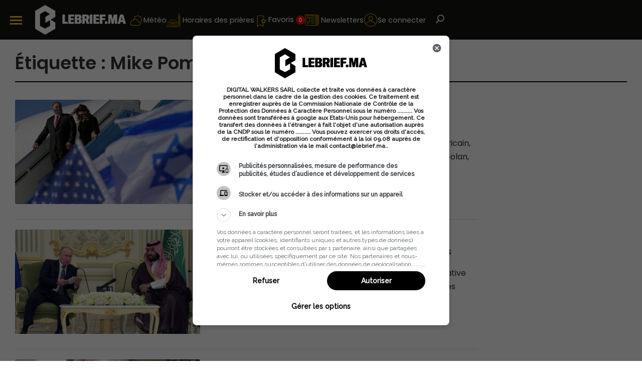

--- FILE ---
content_type: text/html; charset=UTF-8
request_url: https://www.lebrief.ma/tag/mike-pompeo/
body_size: 92142
content:
<!DOCTYPE html><!--[if !(IE 6) | !(IE 7) | !(IE 8) ]><!--><html lang="fr-FR" prefix="og: https://ogp.me/ns#" class="no-js"><!--<![endif]--><head><meta charset=" UTF-8" /><script>if(navigator.userAgent.match(/MSIE|Internet Explorer/i)||navigator.userAgent.match(/Trident\/7\..*?rv:11/i)){var href=document.location.href;if(!href.match(/[?&]nowprocket/)){if(href.indexOf("?")==-1){if(href.indexOf("#")==-1){document.location.href=href+"?nowprocket=1"}else{document.location.href=href.replace("#","?nowprocket=1#")}}else{if(href.indexOf("#")==-1){document.location.href=href+"&nowprocket=1"}else{document.location.href=href.replace("#","&nowprocket=1#")}}}}</script><script>(()=>{class RocketLazyLoadScripts{constructor(){this.v="2.0.4",this.userEvents=["keydown","keyup","mousedown","mouseup","mousemove","mouseover","mouseout","touchmove","touchstart","touchend","touchcancel","wheel","click","dblclick","input"],this.attributeEvents=["onblur","onclick","oncontextmenu","ondblclick","onfocus","onmousedown","onmouseenter","onmouseleave","onmousemove","onmouseout","onmouseover","onmouseup","onmousewheel","onscroll","onsubmit"]}async t(){this.i(),this.o(),/iP(ad|hone)/.test(navigator.userAgent)&&this.h(),this.u(),this.l(this),this.m(),this.k(this),this.p(this),this._(),await Promise.all([this.R(),this.L()]),this.lastBreath=Date.now(),this.S(this),this.P(),this.D(),this.O(),this.M(),await this.C(this.delayedScripts.normal),await this.C(this.delayedScripts.defer),await this.C(this.delayedScripts.async),await this.T(),await this.F(),await this.j(),await this.A(),window.dispatchEvent(new Event("rocket-allScriptsLoaded")),this.everythingLoaded=!0,this.lastTouchEnd&&await new Promise(t=>setTimeout(t,500-Date.now()+this.lastTouchEnd)),this.I(),this.H(),this.U(),this.W()}i(){this.CSPIssue=sessionStorage.getItem("rocketCSPIssue"),document.addEventListener("securitypolicyviolation",t=>{this.CSPIssue||"script-src-elem"!==t.violatedDirective||"data"!==t.blockedURI||(this.CSPIssue=!0,sessionStorage.setItem("rocketCSPIssue",!0))},{isRocket:!0})}o(){window.addEventListener("pageshow",t=>{this.persisted=t.persisted,this.realWindowLoadedFired=!0},{isRocket:!0}),window.addEventListener("pagehide",()=>{this.onFirstUserAction=null},{isRocket:!0})}h(){let t;function e(e){t=e}window.addEventListener("touchstart",e,{isRocket:!0}),window.addEventListener("touchend",function i(o){o.changedTouches[0]&&t.changedTouches[0]&&Math.abs(o.changedTouches[0].pageX-t.changedTouches[0].pageX)<10&&Math.abs(o.changedTouches[0].pageY-t.changedTouches[0].pageY)<10&&o.timeStamp-t.timeStamp<200&&(window.removeEventListener("touchstart",e,{isRocket:!0}),window.removeEventListener("touchend",i,{isRocket:!0}),"INPUT"===o.target.tagName&&"text"===o.target.type||(o.target.dispatchEvent(new TouchEvent("touchend",{target:o.target,bubbles:!0})),o.target.dispatchEvent(new MouseEvent("mouseover",{target:o.target,bubbles:!0})),o.target.dispatchEvent(new PointerEvent("click",{target:o.target,bubbles:!0,cancelable:!0,detail:1,clientX:o.changedTouches[0].clientX,clientY:o.changedTouches[0].clientY})),event.preventDefault()))},{isRocket:!0})}q(t){this.userActionTriggered||("mousemove"!==t.type||this.firstMousemoveIgnored?"keyup"===t.type||"mouseover"===t.type||"mouseout"===t.type||(this.userActionTriggered=!0,this.onFirstUserAction&&this.onFirstUserAction()):this.firstMousemoveIgnored=!0),"click"===t.type&&t.preventDefault(),t.stopPropagation(),t.stopImmediatePropagation(),"touchstart"===this.lastEvent&&"touchend"===t.type&&(this.lastTouchEnd=Date.now()),"click"===t.type&&(this.lastTouchEnd=0),this.lastEvent=t.type,t.composedPath&&t.composedPath()[0].getRootNode()instanceof ShadowRoot&&(t.rocketTarget=t.composedPath()[0]),this.savedUserEvents.push(t)}u(){this.savedUserEvents=[],this.userEventHandler=this.q.bind(this),this.userEvents.forEach(t=>window.addEventListener(t,this.userEventHandler,{passive:!1,isRocket:!0})),document.addEventListener("visibilitychange",this.userEventHandler,{isRocket:!0})}U(){this.userEvents.forEach(t=>window.removeEventListener(t,this.userEventHandler,{passive:!1,isRocket:!0})),document.removeEventListener("visibilitychange",this.userEventHandler,{isRocket:!0}),this.savedUserEvents.forEach(t=>{(t.rocketTarget||t.target).dispatchEvent(new window[t.constructor.name](t.type,t))})}m(){const t="return false",e=Array.from(this.attributeEvents,t=>"data-rocket-"+t),i="["+this.attributeEvents.join("],[")+"]",o="[data-rocket-"+this.attributeEvents.join("],[data-rocket-")+"]",s=(e,i,o)=>{o&&o!==t&&(e.setAttribute("data-rocket-"+i,o),e["rocket"+i]=new Function("event",o),e.setAttribute(i,t))};new MutationObserver(t=>{for(const n of t)"attributes"===n.type&&(n.attributeName.startsWith("data-rocket-")||this.everythingLoaded?n.attributeName.startsWith("data-rocket-")&&this.everythingLoaded&&this.N(n.target,n.attributeName.substring(12)):s(n.target,n.attributeName,n.target.getAttribute(n.attributeName))),"childList"===n.type&&n.addedNodes.forEach(t=>{if(t.nodeType===Node.ELEMENT_NODE)if(this.everythingLoaded)for(const i of[t,...t.querySelectorAll(o)])for(const t of i.getAttributeNames())e.includes(t)&&this.N(i,t.substring(12));else for(const e of[t,...t.querySelectorAll(i)])for(const t of e.getAttributeNames())this.attributeEvents.includes(t)&&s(e,t,e.getAttribute(t))})}).observe(document,{subtree:!0,childList:!0,attributeFilter:[...this.attributeEvents,...e]})}I(){this.attributeEvents.forEach(t=>{document.querySelectorAll("[data-rocket-"+t+"]").forEach(e=>{this.N(e,t)})})}N(t,e){const i=t.getAttribute("data-rocket-"+e);i&&(t.setAttribute(e,i),t.removeAttribute("data-rocket-"+e))}k(t){Object.defineProperty(HTMLElement.prototype,"onclick",{get(){return this.rocketonclick||null},set(e){this.rocketonclick=e,this.setAttribute(t.everythingLoaded?"onclick":"data-rocket-onclick","this.rocketonclick(event)")}})}S(t){function e(e,i){let o=e[i];e[i]=null,Object.defineProperty(e,i,{get:()=>o,set(s){t.everythingLoaded?o=s:e["rocket"+i]=o=s}})}e(document,"onreadystatechange"),e(window,"onload"),e(window,"onpageshow");try{Object.defineProperty(document,"readyState",{get:()=>t.rocketReadyState,set(e){t.rocketReadyState=e},configurable:!0}),document.readyState="loading"}catch(t){console.log("WPRocket DJE readyState conflict, bypassing")}}l(t){this.originalAddEventListener=EventTarget.prototype.addEventListener,this.originalRemoveEventListener=EventTarget.prototype.removeEventListener,this.savedEventListeners=[],EventTarget.prototype.addEventListener=function(e,i,o){o&&o.isRocket||!t.B(e,this)&&!t.userEvents.includes(e)||t.B(e,this)&&!t.userActionTriggered||e.startsWith("rocket-")||t.everythingLoaded?t.originalAddEventListener.call(this,e,i,o):(t.savedEventListeners.push({target:this,remove:!1,type:e,func:i,options:o}),"mouseenter"!==e&&"mouseleave"!==e||t.originalAddEventListener.call(this,e,t.savedUserEvents.push,o))},EventTarget.prototype.removeEventListener=function(e,i,o){o&&o.isRocket||!t.B(e,this)&&!t.userEvents.includes(e)||t.B(e,this)&&!t.userActionTriggered||e.startsWith("rocket-")||t.everythingLoaded?t.originalRemoveEventListener.call(this,e,i,o):t.savedEventListeners.push({target:this,remove:!0,type:e,func:i,options:o})}}J(t,e){this.savedEventListeners=this.savedEventListeners.filter(i=>{let o=i.type,s=i.target||window;return e!==o||t!==s||(this.B(o,s)&&(i.type="rocket-"+o),this.$(i),!1)})}H(){EventTarget.prototype.addEventListener=this.originalAddEventListener,EventTarget.prototype.removeEventListener=this.originalRemoveEventListener,this.savedEventListeners.forEach(t=>this.$(t))}$(t){t.remove?this.originalRemoveEventListener.call(t.target,t.type,t.func,t.options):this.originalAddEventListener.call(t.target,t.type,t.func,t.options)}p(t){let e;function i(e){return t.everythingLoaded?e:e.split(" ").map(t=>"load"===t||t.startsWith("load.")?"rocket-jquery-load":t).join(" ")}function o(o){function s(e){const s=o.fn[e];o.fn[e]=o.fn.init.prototype[e]=function(){return this[0]===window&&t.userActionTriggered&&("string"==typeof arguments[0]||arguments[0]instanceof String?arguments[0]=i(arguments[0]):"object"==typeof arguments[0]&&Object.keys(arguments[0]).forEach(t=>{const e=arguments[0][t];delete arguments[0][t],arguments[0][i(t)]=e})),s.apply(this,arguments),this}}if(o&&o.fn&&!t.allJQueries.includes(o)){const e={DOMContentLoaded:[],"rocket-DOMContentLoaded":[]};for(const t in e)document.addEventListener(t,()=>{e[t].forEach(t=>t())},{isRocket:!0});o.fn.ready=o.fn.init.prototype.ready=function(i){function s(){parseInt(o.fn.jquery)>2?setTimeout(()=>i.bind(document)(o)):i.bind(document)(o)}return"function"==typeof i&&(t.realDomReadyFired?!t.userActionTriggered||t.fauxDomReadyFired?s():e["rocket-DOMContentLoaded"].push(s):e.DOMContentLoaded.push(s)),o([])},s("on"),s("one"),s("off"),t.allJQueries.push(o)}e=o}t.allJQueries=[],o(window.jQuery),Object.defineProperty(window,"jQuery",{get:()=>e,set(t){o(t)}})}P(){const t=new Map;document.write=document.writeln=function(e){const i=document.currentScript,o=document.createRange(),s=i.parentElement;let n=t.get(i);void 0===n&&(n=i.nextSibling,t.set(i,n));const c=document.createDocumentFragment();o.setStart(c,0),c.appendChild(o.createContextualFragment(e)),s.insertBefore(c,n)}}async R(){return new Promise(t=>{this.userActionTriggered?t():this.onFirstUserAction=t})}async L(){return new Promise(t=>{document.addEventListener("DOMContentLoaded",()=>{this.realDomReadyFired=!0,t()},{isRocket:!0})})}async j(){return this.realWindowLoadedFired?Promise.resolve():new Promise(t=>{window.addEventListener("load",t,{isRocket:!0})})}M(){this.pendingScripts=[];this.scriptsMutationObserver=new MutationObserver(t=>{for(const e of t)e.addedNodes.forEach(t=>{"SCRIPT"!==t.tagName||t.noModule||t.isWPRocket||this.pendingScripts.push({script:t,promise:new Promise(e=>{const i=()=>{const i=this.pendingScripts.findIndex(e=>e.script===t);i>=0&&this.pendingScripts.splice(i,1),e()};t.addEventListener("load",i,{isRocket:!0}),t.addEventListener("error",i,{isRocket:!0}),setTimeout(i,1e3)})})})}),this.scriptsMutationObserver.observe(document,{childList:!0,subtree:!0})}async F(){await this.X(),this.pendingScripts.length?(await this.pendingScripts[0].promise,await this.F()):this.scriptsMutationObserver.disconnect()}D(){this.delayedScripts={normal:[],async:[],defer:[]},document.querySelectorAll("script[type$=rocketlazyloadscript]").forEach(t=>{t.hasAttribute("data-rocket-src")?t.hasAttribute("async")&&!1!==t.async?this.delayedScripts.async.push(t):t.hasAttribute("defer")&&!1!==t.defer||"module"===t.getAttribute("data-rocket-type")?this.delayedScripts.defer.push(t):this.delayedScripts.normal.push(t):this.delayedScripts.normal.push(t)})}async _(){await this.L();let t=[];document.querySelectorAll("script[type$=rocketlazyloadscript][data-rocket-src]").forEach(e=>{let i=e.getAttribute("data-rocket-src");if(i&&!i.startsWith("data:")){i.startsWith("//")&&(i=location.protocol+i);try{const o=new URL(i).origin;o!==location.origin&&t.push({src:o,crossOrigin:e.crossOrigin||"module"===e.getAttribute("data-rocket-type")})}catch(t){}}}),t=[...new Map(t.map(t=>[JSON.stringify(t),t])).values()],this.Y(t,"preconnect")}async G(t){if(await this.K(),!0!==t.noModule||!("noModule"in HTMLScriptElement.prototype))return new Promise(e=>{let i;function o(){(i||t).setAttribute("data-rocket-status","executed"),e()}try{if(navigator.userAgent.includes("Firefox/")||""===navigator.vendor||this.CSPIssue)i=document.createElement("script"),[...t.attributes].forEach(t=>{let e=t.nodeName;"type"!==e&&("data-rocket-type"===e&&(e="type"),"data-rocket-src"===e&&(e="src"),i.setAttribute(e,t.nodeValue))}),t.text&&(i.text=t.text),t.nonce&&(i.nonce=t.nonce),i.hasAttribute("src")?(i.addEventListener("load",o,{isRocket:!0}),i.addEventListener("error",()=>{i.setAttribute("data-rocket-status","failed-network"),e()},{isRocket:!0}),setTimeout(()=>{i.isConnected||e()},1)):(i.text=t.text,o()),i.isWPRocket=!0,t.parentNode.replaceChild(i,t);else{const i=t.getAttribute("data-rocket-type"),s=t.getAttribute("data-rocket-src");i?(t.type=i,t.removeAttribute("data-rocket-type")):t.removeAttribute("type"),t.addEventListener("load",o,{isRocket:!0}),t.addEventListener("error",i=>{this.CSPIssue&&i.target.src.startsWith("data:")?(console.log("WPRocket: CSP fallback activated"),t.removeAttribute("src"),this.G(t).then(e)):(t.setAttribute("data-rocket-status","failed-network"),e())},{isRocket:!0}),s?(t.fetchPriority="high",t.removeAttribute("data-rocket-src"),t.src=s):t.src="data:text/javascript;base64,"+window.btoa(unescape(encodeURIComponent(t.text)))}}catch(i){t.setAttribute("data-rocket-status","failed-transform"),e()}});t.setAttribute("data-rocket-status","skipped")}async C(t){const e=t.shift();return e?(e.isConnected&&await this.G(e),this.C(t)):Promise.resolve()}O(){this.Y([...this.delayedScripts.normal,...this.delayedScripts.defer,...this.delayedScripts.async],"preload")}Y(t,e){this.trash=this.trash||[];let i=!0;var o=document.createDocumentFragment();t.forEach(t=>{const s=t.getAttribute&&t.getAttribute("data-rocket-src")||t.src;if(s&&!s.startsWith("data:")){const n=document.createElement("link");n.href=s,n.rel=e,"preconnect"!==e&&(n.as="script",n.fetchPriority=i?"high":"low"),t.getAttribute&&"module"===t.getAttribute("data-rocket-type")&&(n.crossOrigin=!0),t.crossOrigin&&(n.crossOrigin=t.crossOrigin),t.integrity&&(n.integrity=t.integrity),t.nonce&&(n.nonce=t.nonce),o.appendChild(n),this.trash.push(n),i=!1}}),document.head.appendChild(o)}W(){this.trash.forEach(t=>t.remove())}async T(){try{document.readyState="interactive"}catch(t){}this.fauxDomReadyFired=!0;try{await this.K(),this.J(document,"readystatechange"),document.dispatchEvent(new Event("rocket-readystatechange")),await this.K(),document.rocketonreadystatechange&&document.rocketonreadystatechange(),await this.K(),this.J(document,"DOMContentLoaded"),document.dispatchEvent(new Event("rocket-DOMContentLoaded")),await this.K(),this.J(window,"DOMContentLoaded"),window.dispatchEvent(new Event("rocket-DOMContentLoaded"))}catch(t){console.error(t)}}async A(){try{document.readyState="complete"}catch(t){}try{await this.K(),this.J(document,"readystatechange"),document.dispatchEvent(new Event("rocket-readystatechange")),await this.K(),document.rocketonreadystatechange&&document.rocketonreadystatechange(),await this.K(),this.J(window,"load"),window.dispatchEvent(new Event("rocket-load")),await this.K(),window.rocketonload&&window.rocketonload(),await this.K(),this.allJQueries.forEach(t=>t(window).trigger("rocket-jquery-load")),await this.K(),this.J(window,"pageshow");const t=new Event("rocket-pageshow");t.persisted=this.persisted,window.dispatchEvent(t),await this.K(),window.rocketonpageshow&&window.rocketonpageshow({persisted:this.persisted})}catch(t){console.error(t)}}async K(){Date.now()-this.lastBreath>45&&(await this.X(),this.lastBreath=Date.now())}async X(){return document.hidden?new Promise(t=>setTimeout(t)):new Promise(t=>requestAnimationFrame(t))}B(t,e){return e===document&&"readystatechange"===t||(e===document&&"DOMContentLoaded"===t||(e===window&&"DOMContentLoaded"===t||(e===window&&"load"===t||e===window&&"pageshow"===t)))}static run(){(new RocketLazyLoadScripts).t()}}RocketLazyLoadScripts.run()})();</script><script type='application/ld+json' defer>{"@context": "http://www.schema.org",
"@type": "localbusiness","name": "Lebrief.ma","telephone": "+212607687688","url": "https://www.lebrief.ma/",
"logo": "https://files.lebrief.ma/uploads/2019/04/11144044/logo-horizontal-HD-white300px_0.png",
"image": [ "https://files.lebrief.ma/uploads/2022/04/11200611/logo-LBM-1200x630.-.jpg", "https://files.lebrief.ma/uploads/2022/04/11200610/Logo-LBM-Twitter-400x400-1.jpg" ],
"pricerange": "Affordable","description": "Lebrief est le média de référence dans le traitement synthétique de l'information. Recevez les actualités maroc, la politique, l'économie, la société, et plus encore.","address": {"@type": "PostalAddress","streetAddress": "13 Rue Al Kassar","addressLocality": "Casablanca","addressRegion": "Casablanca","postalCode": "20100","addressCountry": "Morocco"
},"geo": {"@type": "GeoCoordinates","latitude": "33.5854347","longitude": "-7.6365844"
},"hasMap": "https://goo.gl/maps/eSnswShQZ5q9hCj97",
"openingHours": "24 hours","contactPoint": {"@type": "ContactPoint","contactType": "Customer Service","telephone": "+212607687688"
}}</script><script type="rocketlazyloadscript" data-minify="1" id="googletag" async data-rocket-src="https://www.lebrief.ma/wp-content/cache/min/1/wp-content/themes/Lebrief/assets/google-tag.js?ver=1766151216"></script>  <meta name="viewport" content="width=device-width, initial-scale=1"> <meta name="theme-color" content="#ffcb21"/> <link rel="profile" href="https://gmpg.org/xfn/11" /><!-- Optimisation des moteurs de recherche par Rank Math PRO - https://rankmath.com/ --><title>Mike Pompeo actualités Maroc - Lebrief</title>
<style id="wpr-usedcss">:root{--blue:#007bff;--indigo:#6610f2;--purple:#6f42c1;--pink:#e83e8c;--red:#dc3545;--orange:#fd7e14;--yellow:#ffc107;--green:#28a745;--teal:#20c997;--cyan:#17a2b8;--white:#fff;--gray:#6c757d;--gray-dark:#343a40;--primary:#007bff;--secondary:#6c757d;--success:#28a745;--info:#17a2b8;--warning:#ffc107;--danger:#dc3545;--light:#f8f9fa;--dark:#343a40;--breakpoint-xs:0;--breakpoint-sm:576px;--breakpoint-md:768px;--breakpoint-lg:992px;--breakpoint-xl:1200px;--font-family-sans-serif:-apple-system,BlinkMacSystemFont,"Segoe UI",Roboto,"Helvetica Neue",Arial,sans-serif,"Apple Color Emoji","Segoe UI Emoji","Segoe UI Symbol";--font-family-monospace:SFMono-Regular,Menlo,Monaco,Consolas,"Liberation Mono","Courier New",monospace}*,::after,::before{box-sizing:border-box}html{font-family:sans-serif;line-height:1.15;-webkit-text-size-adjust:100%;-ms-text-size-adjust:100%;-ms-overflow-style:scrollbar;-webkit-tap-highlight-color:transparent}@-ms-viewport{width:device-width}article,aside,dialog,figcaption,figure,footer,header,hgroup,main,nav,section{display:block}body{margin:0;font-family:-apple-system,BlinkMacSystemFont,"Segoe UI",Roboto,"Helvetica Neue",Arial,sans-serif,"Apple Color Emoji","Segoe UI Emoji","Segoe UI Symbol";font-size:1rem;font-weight:400;line-height:1.5;color:#212529;text-align:left;background-color:#fff}[tabindex="-1"]:focus{outline:0!important}h1,h2,h3,h4{margin-top:0;margin-bottom:.5rem}p{margin-top:0;margin-bottom:1rem}abbr[data-original-title],abbr[title]{text-decoration:underline;-webkit-text-decoration:underline dotted;text-decoration:underline dotted;cursor:help;border-bottom:0}address{margin-bottom:1rem;font-style:normal;line-height:inherit}dl,ul{margin-top:0;margin-bottom:1rem}ul ul{margin-bottom:0}dt{font-weight:700}dd{margin-bottom:.5rem;margin-left:0}b,strong{font-weight:bolder}small{font-size:80%}sup{position:relative;font-size:75%;line-height:0;vertical-align:baseline}a{color:#007bff;text-decoration:none;background-color:transparent;-webkit-text-decoration-skip:objects}a:hover{color:#0056b3;text-decoration:underline}a:not([href]):not([tabindex]){color:inherit;text-decoration:none}a:not([href]):not([tabindex]):focus,a:not([href]):not([tabindex]):hover{color:inherit;text-decoration:none}a:not([href]):not([tabindex]):focus{outline:0}code,samp{font-family:monospace,monospace;font-size:1em}figure{margin:0 0 1rem}img{vertical-align:middle;border-style:none}table{border-collapse:collapse}caption{padding-top:.75rem;padding-bottom:.75rem;color:#6c757d;text-align:left;caption-side:bottom}th{text-align:inherit}label{display:inline-block;margin-bottom:.5rem}button{border-radius:0}button:focus{outline:dotted 1px;outline:-webkit-focus-ring-color auto 5px}button,input,optgroup,select,textarea{margin:0;font-family:inherit;font-size:inherit;line-height:inherit}button,input{overflow:visible}button,select{text-transform:none}[type=reset],[type=submit],button,html [type=button]{-webkit-appearance:button}[type=button]::-moz-focus-inner,[type=reset]::-moz-focus-inner,[type=submit]::-moz-focus-inner,button::-moz-focus-inner{padding:0;border-style:none}input[type=date],input[type=datetime-local],input[type=month],input[type=time]{-webkit-appearance:listbox}textarea{overflow:auto;resize:vertical}fieldset{min-width:0;padding:0;margin:0;border:0}legend{display:block;width:100%;max-width:100%;padding:0;margin-bottom:.5rem;font-size:1.5rem;line-height:inherit;color:inherit;white-space:normal}progress{vertical-align:baseline}[type=number]::-webkit-inner-spin-button,[type=number]::-webkit-outer-spin-button{height:auto}[type=search]{outline-offset:-2px;-webkit-appearance:none}[type=search]::-webkit-search-cancel-button,[type=search]::-webkit-search-decoration{-webkit-appearance:none}::-webkit-file-upload-button{font:inherit;-webkit-appearance:button}output{display:inline-block}summary{display:list-item;cursor:pointer}template{display:none}[hidden]{display:none!important}.h2,.h3,h1,h2,h3,h4{margin-bottom:.5rem;font-family:inherit;font-weight:500;line-height:1.2;color:inherit}h1{font-size:2.5rem}.h2,h2{font-size:2rem}.h3,h3{font-size:1.75rem}h4{font-size:1.5rem}.small,small{font-size:80%;font-weight:400}.mark,mark{padding:.2em;background-color:#fcf8e3}.figure{display:inline-block}code,samp{font-family:SFMono-Regular,Menlo,Monaco,Consolas,"Liberation Mono","Courier New",monospace}code{font-size:87.5%;color:#e83e8c;word-break:break-word}a>code{color:inherit}.container{width:100%;padding-right:15px;padding-left:15px;margin-right:auto;margin-left:auto}@media (min-width:576px){.container{max-width:540px}}@media (min-width:768px){.container{max-width:720px}}@media (min-width:992px){.container{max-width:960px}}@media (min-width:1200px){.container{max-width:1140px}}.row{display:-webkit-box;display:-ms-flexbox;display:flex;-ms-flex-wrap:wrap;flex-wrap:wrap;margin-right:-15px;margin-left:-15px}.col-12,.col-lg-12,.col-lg-3,.col-lg-5,.col-lg-7,.col-lg-9,.col-md-12,.col-sm-12,.col-xl-12,.col-xl-3,.col-xl-5,.col-xl-7,.col-xl-9{position:relative;width:100%;min-height:1px;padding-right:15px;padding-left:15px}.col-12{-webkit-box-flex:0;-ms-flex:0 0 100%;flex:0 0 100%;max-width:100%}@media (min-width:576px){.col-sm-12{-webkit-box-flex:0;-ms-flex:0 0 100%;flex:0 0 100%;max-width:100%}}@media (min-width:768px){.col-md-12{-webkit-box-flex:0;-ms-flex:0 0 100%;flex:0 0 100%;max-width:100%}}@media (min-width:992px){.col-lg-3{-webkit-box-flex:0;-ms-flex:0 0 25%;flex:0 0 25%;max-width:25%}.col-lg-5{-webkit-box-flex:0;-ms-flex:0 0 41.666667%;flex:0 0 41.666667%;max-width:41.666667%}.col-lg-7{-webkit-box-flex:0;-ms-flex:0 0 58.333333%;flex:0 0 58.333333%;max-width:58.333333%}.col-lg-9{-webkit-box-flex:0;-ms-flex:0 0 75%;flex:0 0 75%;max-width:75%}.col-lg-12{-webkit-box-flex:0;-ms-flex:0 0 100%;flex:0 0 100%;max-width:100%}}@media (min-width:1200px){.col-xl-3{-webkit-box-flex:0;-ms-flex:0 0 25%;flex:0 0 25%;max-width:25%}.col-xl-5{-webkit-box-flex:0;-ms-flex:0 0 41.666667%;flex:0 0 41.666667%;max-width:41.666667%}.col-xl-7{-webkit-box-flex:0;-ms-flex:0 0 58.333333%;flex:0 0 58.333333%;max-width:58.333333%}.col-xl-9{-webkit-box-flex:0;-ms-flex:0 0 75%;flex:0 0 75%;max-width:75%}.col-xl-12{-webkit-box-flex:0;-ms-flex:0 0 100%;flex:0 0 100%;max-width:100%}}.table{width:100%;max-width:100%;margin-bottom:1rem;background-color:transparent}.table td,.table th{padding:.75rem;vertical-align:top;border-top:1px solid #dee2e6}.table thead th{vertical-align:bottom;border-bottom:2px solid #dee2e6}.table tbody+tbody{border-top:2px solid #dee2e6}.table .table{background-color:#fff}.form-control{display:block;width:100%;padding:.375rem .75rem;font-size:1rem;line-height:1.5;color:#495057;background-color:#fff;background-clip:padding-box;border:1px solid #ced4da;border-radius:.25rem;transition:border-color .15s ease-in-out,box-shadow .15s ease-in-out}.form-control::-ms-expand{background-color:transparent;border:0}.form-control:focus{color:#495057;background-color:#fff;border-color:#80bdff;outline:0;box-shadow:0 0 0 .2rem rgba(0,123,255,.25)}.form-control::-webkit-input-placeholder{color:#6c757d;opacity:1}.form-control::-moz-placeholder{color:#6c757d;opacity:1}.form-control:-ms-input-placeholder{color:#6c757d;opacity:1}.form-control::-ms-input-placeholder{color:#6c757d;opacity:1}.form-control::placeholder{color:#6c757d;opacity:1}.form-control:disabled,.form-control[readonly]{background-color:#e9ecef;opacity:1}select.form-control:not([size]):not([multiple]){height:calc(2.25rem + 2px)}select.form-control:focus::-ms-value{color:#495057;background-color:#fff}.form-group{margin-bottom:1rem}.btn{display:inline-block;font-weight:400;text-align:center;white-space:nowrap;vertical-align:middle;-webkit-user-select:none;-moz-user-select:none;-ms-user-select:none;user-select:none;border:1px solid transparent;padding:.375rem .75rem;font-size:1rem;line-height:1.5;border-radius:.25rem;transition:color .15s ease-in-out,background-color .15s ease-in-out,border-color .15s ease-in-out,box-shadow .15s ease-in-out}.btn:focus,.btn:hover{text-decoration:none}.btn.focus,.btn:focus{outline:0;box-shadow:0 0 0 .2rem rgba(0,123,255,.25)}.btn.disabled,.btn:disabled{opacity:.65}.btn:not(:disabled):not(.disabled){cursor:pointer}.btn:not(:disabled):not(.disabled).active,.btn:not(:disabled):not(.disabled):active{background-image:none}a.btn.disabled,fieldset:disabled a.btn{pointer-events:none}.btn-secondary{color:#fff;background-color:#6c757d;border-color:#6c757d}.btn-secondary:hover{color:#fff;background-color:#5a6268;border-color:#545b62}.btn-secondary.focus,.btn-secondary:focus{box-shadow:0 0 0 .2rem rgba(108,117,125,.5)}.btn-secondary.disabled,.btn-secondary:disabled{color:#fff;background-color:#6c757d;border-color:#6c757d}.btn-secondary:not(:disabled):not(.disabled).active,.btn-secondary:not(:disabled):not(.disabled):active,.show>.btn-secondary.dropdown-toggle{color:#fff;background-color:#545b62;border-color:#4e555b}.btn-secondary:not(:disabled):not(.disabled).active:focus,.btn-secondary:not(:disabled):not(.disabled):active:focus,.show>.btn-secondary.dropdown-toggle:focus{box-shadow:0 0 0 .2rem rgba(108,117,125,.5)}.fade{opacity:0;transition:opacity .15s linear}.fade.show{opacity:1}.collapse{display:none}.collapse.show{display:block}tr.collapse.show{display:table-row}tbody.collapse.show{display:table-row-group}.collapsing{position:relative;height:0;overflow:hidden;transition:height .35s ease}.dropdown,.dropup{position:relative}.dropdown-toggle::after{display:inline-block;width:0;height:0;margin-left:.255em;vertical-align:.255em;content:"";border-top:.3em solid;border-right:.3em solid transparent;border-bottom:0;border-left:.3em solid transparent}.dropdown-toggle:empty::after{margin-left:0}.dropdown-menu{position:absolute;top:100%;left:0;z-index:1000;display:none;float:left;min-width:10rem;padding:.5rem 0;margin:.125rem 0 0;font-size:1rem;color:#212529;text-align:left;list-style:none;background-color:#fff;background-clip:padding-box;border:1px solid rgba(0,0,0,.15);border-radius:.25rem}.dropup .dropdown-menu{margin-top:0;margin-bottom:.125rem}.dropup .dropdown-toggle::after{display:inline-block;width:0;height:0;margin-left:.255em;vertical-align:.255em;content:"";border-top:0;border-right:.3em solid transparent;border-bottom:.3em solid;border-left:.3em solid transparent}.dropup .dropdown-toggle:empty::after{margin-left:0}.dropright .dropdown-menu{margin-top:0;margin-left:.125rem}.dropright .dropdown-toggle::after{display:inline-block;width:0;height:0;margin-left:.255em;vertical-align:.255em;content:"";border-top:.3em solid transparent;border-bottom:.3em solid transparent;border-left:.3em solid}.dropright .dropdown-toggle:empty::after{margin-left:0}.dropright .dropdown-toggle::after{vertical-align:0}.dropleft .dropdown-menu{margin-top:0;margin-right:.125rem}.dropleft .dropdown-toggle::after{display:inline-block;width:0;height:0;margin-left:.255em;vertical-align:.255em;content:""}.dropleft .dropdown-toggle::after{display:none}.dropleft .dropdown-toggle::before{display:inline-block;width:0;height:0;margin-right:.255em;vertical-align:.255em;content:"";border-top:.3em solid transparent;border-right:.3em solid;border-bottom:.3em solid transparent}.dropleft .dropdown-toggle:empty::after{margin-left:0}.dropleft .dropdown-toggle::before{vertical-align:0}.dropdown-item{display:block;width:100%;padding:.25rem 1.5rem;clear:both;font-weight:400;color:#212529;text-align:inherit;white-space:nowrap;background-color:transparent;border:0}.dropdown-item:focus,.dropdown-item:hover{color:#16181b;text-decoration:none;background-color:#f8f9fa}.dropdown-item.active,.dropdown-item:active{color:#fff;text-decoration:none;background-color:#007bff}.dropdown-item.disabled,.dropdown-item:disabled{color:#6c757d;background-color:transparent}.dropdown-menu.show{display:block}.nav{display:-webkit-box;display:-ms-flexbox;display:flex;-ms-flex-wrap:wrap;flex-wrap:wrap;padding-left:0;margin-bottom:0;list-style:none}.nav-link{display:block;padding:.5rem 1rem}.nav-link:focus,.nav-link:hover{text-decoration:none}.nav-link.disabled{color:#6c757d}.tab-content>.active{display:block}.navbar{position:relative;display:-webkit-box;display:-ms-flexbox;display:flex;-ms-flex-wrap:wrap;flex-wrap:wrap;-webkit-box-align:center;-ms-flex-align:center;align-items:center;-webkit-box-pack:justify;-ms-flex-pack:justify;justify-content:space-between;padding:.5rem 1rem}.navbar>.container{display:-webkit-box;display:-ms-flexbox;display:flex;-ms-flex-wrap:wrap;flex-wrap:wrap;-webkit-box-align:center;-ms-flex-align:center;align-items:center;-webkit-box-pack:justify;-ms-flex-pack:justify;justify-content:space-between}.navbar-nav{display:-webkit-box;display:-ms-flexbox;display:flex;-webkit-box-orient:vertical;-webkit-box-direction:normal;-ms-flex-direction:column;flex-direction:column;padding-left:0;margin-bottom:0;list-style:none}.navbar-nav .nav-link{padding-right:0;padding-left:0}.navbar-nav .dropdown-menu{position:static;float:none}.navbar-toggler{padding:.25rem .75rem;font-size:1.25rem;line-height:1;background-color:transparent;border:1px solid transparent;border-radius:.25rem}.navbar-toggler:focus,.navbar-toggler:hover{text-decoration:none}.navbar-toggler:not(:disabled):not(.disabled){cursor:pointer}.breadcrumb{display:-webkit-box;display:-ms-flexbox;display:flex;-ms-flex-wrap:wrap;flex-wrap:wrap;padding:.75rem 1rem;margin-bottom:1rem;list-style:none;background-color:#e9ecef;border-radius:.25rem}.pagination{display:-webkit-box;display:-ms-flexbox;display:flex;padding-left:0;list-style:none;border-radius:.25rem}.page-link{position:relative;display:block;padding:.5rem .75rem;margin-left:-1px;line-height:1.25;color:#007bff;background-color:#fff;border:1px solid #dee2e6}.page-link:hover{color:#0056b3;text-decoration:none;background-color:#e9ecef;border-color:#dee2e6}.page-link:focus{z-index:2;outline:0;box-shadow:0 0 0 .2rem rgba(0,123,255,.25)}.page-link:not(:disabled):not(.disabled){cursor:pointer}.page-item:first-child .page-link{margin-left:0;border-top-left-radius:.25rem;border-bottom-left-radius:.25rem}.page-item:last-child .page-link{border-top-right-radius:.25rem;border-bottom-right-radius:.25rem}.page-item.active .page-link{z-index:1;color:#fff;background-color:#007bff;border-color:#007bff}.page-item.disabled .page-link{color:#6c757d;pointer-events:none;cursor:auto;background-color:#fff;border-color:#dee2e6}.alert{position:relative;padding:.75rem 1.25rem;margin-bottom:1rem;border:1px solid transparent;border-radius:.25rem}.progress{display:-webkit-box;display:-ms-flexbox;display:flex;height:1rem;overflow:hidden;font-size:.75rem;background-color:#e9ecef;border-radius:.25rem}.media{display:-webkit-box;display:-ms-flexbox;display:flex;-webkit-box-align:start;-ms-flex-align:start;align-items:flex-start}.list-group{display:-webkit-box;display:-ms-flexbox;display:flex;-webkit-box-orient:vertical;-webkit-box-direction:normal;-ms-flex-direction:column;flex-direction:column;padding-left:0;margin-bottom:0}.list-group-item{position:relative;display:block;padding:.75rem 1.25rem;margin-bottom:-1px;background-color:#fff;border:1px solid rgba(0,0,0,.125)}.list-group-item:first-child{border-top-left-radius:.25rem;border-top-right-radius:.25rem}.list-group-item:last-child{margin-bottom:0;border-bottom-right-radius:.25rem;border-bottom-left-radius:.25rem}.list-group-item:focus,.list-group-item:hover{z-index:1;text-decoration:none}.list-group-item.disabled,.list-group-item:disabled{color:#6c757d;background-color:#fff}.list-group-item.active{z-index:2;color:#fff;background-color:#007bff;border-color:#007bff}.close{float:right;font-size:1.5rem;font-weight:700;line-height:1;color:#000;text-shadow:0 1px 0 #fff;opacity:.5}.close:focus,.close:hover{color:#000;text-decoration:none;opacity:.75}.close:not(:disabled):not(.disabled){cursor:pointer}button.close{padding:0;background-color:transparent;border:0;-webkit-appearance:none}.modal-open{overflow:hidden}.modal{position:fixed;top:0;right:0;bottom:0;left:0;z-index:1050;display:none;overflow:hidden;outline:0}.modal-open .modal{overflow-x:hidden;overflow-y:auto}.modal-dialog{position:relative;width:auto;margin:.5rem;pointer-events:none}.modal.fade .modal-dialog{transition:-webkit-transform .3s ease-out;transition:transform .3s ease-out;transition:transform .3s ease-out,-webkit-transform .3s ease-out;-webkit-transform:translate(0,-25%);transform:translate(0,-25%)}.modal.show .modal-dialog{-webkit-transform:translate(0,0);transform:translate(0,0)}.modal-backdrop{position:fixed;top:0;right:0;bottom:0;left:0;z-index:1040;background-color:#000}.modal-backdrop.fade{opacity:0}.modal-backdrop.show{opacity:.5}.modal-scrollbar-measure{position:absolute;top:-9999px;width:50px;height:50px;overflow:scroll}@media (min-width:576px){.modal-dialog{max-width:500px;margin:1.75rem auto}}.tooltip{position:absolute;z-index:1070;display:block;margin:0;font-family:-apple-system,BlinkMacSystemFont,"Segoe UI",Roboto,"Helvetica Neue",Arial,sans-serif,"Apple Color Emoji","Segoe UI Emoji","Segoe UI Symbol";font-style:normal;font-weight:400;line-height:1.5;text-align:left;text-align:start;text-decoration:none;text-shadow:none;text-transform:none;letter-spacing:normal;word-break:normal;word-spacing:normal;white-space:normal;line-break:auto;font-size:.875rem;word-wrap:break-word;opacity:0}.tooltip.show{opacity:.9}.tooltip .arrow{position:absolute;display:block;width:.8rem;height:.4rem}.tooltip .arrow::before{position:absolute;content:"";border-color:transparent;border-style:solid}.tooltip-inner{max-width:200px;padding:.25rem .5rem;color:#fff;text-align:center;background-color:#000;border-radius:.25rem}.popover{position:absolute;top:0;left:0;z-index:1060;display:block;max-width:276px;font-family:-apple-system,BlinkMacSystemFont,"Segoe UI",Roboto,"Helvetica Neue",Arial,sans-serif,"Apple Color Emoji","Segoe UI Emoji","Segoe UI Symbol";font-style:normal;font-weight:400;line-height:1.5;text-align:left;text-align:start;text-decoration:none;text-shadow:none;text-transform:none;letter-spacing:normal;word-break:normal;word-spacing:normal;white-space:normal;line-break:auto;font-size:.875rem;word-wrap:break-word;background-color:#fff;background-clip:padding-box;border:1px solid rgba(0,0,0,.2);border-radius:.3rem}.popover .arrow{position:absolute;display:block;width:1rem;height:.5rem;margin:0 .3rem}.popover .arrow::after,.popover .arrow::before{position:absolute;display:block;content:"";border-color:transparent;border-style:solid}.popover-header{padding:.5rem .75rem;margin-bottom:0;font-size:1rem;color:inherit;background-color:#f7f7f7;border-bottom:1px solid #ebebeb;border-top-left-radius:calc(.3rem - 1px);border-top-right-radius:calc(.3rem - 1px)}.popover-header:empty{display:none}.popover-body{padding:.5rem .75rem;color:#212529}.carousel{position:relative}.carousel-item{position:relative;display:none;-webkit-box-align:center;-ms-flex-align:center;align-items:center;width:100%;transition:-webkit-transform .6s ease;transition:transform .6s ease;transition:transform .6s ease,-webkit-transform .6s ease;-webkit-backface-visibility:hidden;backface-visibility:hidden;-webkit-perspective:1000px;perspective:1000px}.carousel-item-next,.carousel-item-prev,.carousel-item.active{display:block}.carousel-item-next,.carousel-item-prev{position:absolute;top:0}.carousel-item-next.carousel-item-left,.carousel-item-prev.carousel-item-right{-webkit-transform:translateX(0);transform:translateX(0)}@supports ((-webkit-transform-style:preserve-3d) or (transform-style:preserve-3d)){.carousel-item-next.carousel-item-left,.carousel-item-prev.carousel-item-right{-webkit-transform:translate3d(0,0,0);transform:translate3d(0,0,0)}}.active.carousel-item-right,.carousel-item-next{-webkit-transform:translateX(100%);transform:translateX(100%)}@supports ((-webkit-transform-style:preserve-3d) or (transform-style:preserve-3d)){.active.carousel-item-right,.carousel-item-next{-webkit-transform:translate3d(100%,0,0);transform:translate3d(100%,0,0)}}.active.carousel-item-left,.carousel-item-prev{-webkit-transform:translateX(-100%);transform:translateX(-100%)}@supports ((-webkit-transform-style:preserve-3d) or (transform-style:preserve-3d)){.active.carousel-item-left,.carousel-item-prev{-webkit-transform:translate3d(-100%,0,0);transform:translate3d(-100%,0,0)}}.carousel-indicators{position:absolute;right:0;bottom:10px;left:0;z-index:15;display:-webkit-box;display:-ms-flexbox;display:flex;-webkit-box-pack:center;-ms-flex-pack:center;justify-content:center;padding-left:0;margin-right:15%;margin-left:15%;list-style:none}.carousel-indicators li{position:relative;-webkit-box-flex:0;-ms-flex:0 1 auto;flex:0 1 auto;width:30px;height:3px;margin-right:3px;margin-left:3px;text-indent:-999px;background-color:rgba(255,255,255,.5)}.carousel-indicators li::before{position:absolute;top:-10px;left:0;display:inline-block;width:100%;height:10px;content:""}.carousel-indicators li::after{position:absolute;bottom:-10px;left:0;display:inline-block;width:100%;height:10px;content:""}.carousel-indicators .active{background-color:#fff}.border{border:1px solid #dee2e6!important}.border-bottom{border-bottom:1px solid #dee2e6!important}.position-static{position:static!important}@supports ((position:-webkit-sticky) or (position:sticky)){.sticky-top{position:-webkit-sticky;position:sticky;top:0;z-index:1020}}.mx-0{margin-right:0!important}.mx-0{margin-left:0!important}.px-0{padding-right:0!important}.px-0{padding-left:0!important}.visible{visibility:visible!important}.invisible{visibility:hidden!important}@media print{*,::after,::before{text-shadow:none!important;box-shadow:none!important}a:not(.btn){text-decoration:underline}abbr[title]::after{content:" (" attr(title) ")"}thead{display:table-header-group}img,tr{page-break-inside:avoid}h2,h3,p{orphans:3;widows:3}h2,h3{page-break-after:avoid}@page{size:a3}body{min-width:992px!important}.container{min-width:992px!important}.navbar{display:none}.table{border-collapse:collapse!important}.table td,.table th{background-color:#fff!important}}img:is([sizes=auto i],[sizes^="auto," i]){contain-intrinsic-size:3000px 1500px}.sgr-main{transform:scale(.895);transform-origin:0 0;clear:both;padding:10px 0 5px}img.emoji{display:inline!important;border:none!important;box-shadow:none!important;height:1em!important;width:1em!important;margin:0 .07em!important;vertical-align:-.1em!important;background:0 0!important;padding:0!important}.likebtn-mdl-wrapper{background-color:#fff;border:1px solid #ddd;border-radius:5px;box-shadow:0 2px 8px #aaa;overflow:hidden;display:none}.likebtn-mdl-title{padding:10px 15px;background-color:#f4f4f4;border-bottom:1px solid #f0f0f0;height:46px}.likebtn-mdl-body{padding:10px 15px;color:#555}.likebtn-mdl-close{float:right;margin-top:2px;padding:0;font-size:24px;line-height:1;border:0;background:0 0;color:#aaa;cursor:pointer}.likebtn-mdl-close:hover{color:#333}@font-face{font-display:swap;font-family:icomoon-the7-font;src:url(https://www.lebrief.ma/wp-content/themes/dt-the7/fonts/icomoon-the7-font/icomoon-the7-font.ttf?wi57p5) format('truetype'),url(https://www.lebrief.ma/wp-content/themes/dt-the7/fonts/icomoon-the7-font/icomoon-the7-font.woff?wi57p5) format('woff');font-weight:400;font-style:normal}[class*=" icon-ar-"],[class*=icomoon-the7-],[class^=icomoon-the7-],[class^=icon-ar-]{font-family:icomoon-the7-font!important;speak:none;font-style:normal;font-weight:400;font-variant:normal;text-transform:none;line-height:1;-webkit-font-smoothing:antialiased;-moz-osx-font-smoothing:grayscale}.owl-nav [class*=" icon-"]:before,.owl-nav [class^=icon-ar]:before{font-family:inherit!important;margin:0!important}.icomoon-the7-font-the7-cross-01:before{content:"\eb01"}.icomoon-the7-font-the7-zoom-044:before{content:"\ec04"}.icon-ar-018-l:before{content:"\f010"}.icon-ar-018-r:before{content:"\f011"}.icon-ar-001-l:before{content:"\f046"}.icon-ar-002-r:before{content:"\f049"}.icomoon-the7-font-facebook:before{content:"\f106"}.icomoon-the7-font-instagram:before{content:"\f111"}.icomoon-the7-font-linkedin:before{content:"\f113"}.icomoon-the7-font-twitter:before{content:"\f127"}:root{--fa-style-family-brands:"Font Awesome 6 Brands";--fa-font-brands:normal 400 1em/1 "Font Awesome 6 Brands"}:root{--fa-font-regular:normal 400 1em/1 "Font Awesome 6 Free"}:root{--fa-style-family-classic:"Font Awesome 6 Free";--fa-font-solid:normal 900 1em/1 "Font Awesome 6 Free"}@font-face{font-family:Poppins;font-style:normal;font-weight:400;font-display:swap;src:url(https://www.lebrief.ma/wp-content/cache/fonts/1/google-fonts/fonts/s/poppins/v24/pxiEyp8kv8JHgFVrJJfecg.woff2) format('woff2');unicode-range:U+0000-00FF,U+0131,U+0152-0153,U+02BB-02BC,U+02C6,U+02DA,U+02DC,U+0304,U+0308,U+0329,U+2000-206F,U+20AC,U+2122,U+2191,U+2193,U+2212,U+2215,U+FEFF,U+FFFD}@font-face{font-family:Poppins;font-style:normal;font-weight:600;font-display:swap;src:url(https://www.lebrief.ma/wp-content/cache/fonts/1/google-fonts/fonts/s/poppins/v24/pxiByp8kv8JHgFVrLEj6Z1xlFQ.woff2) format('woff2');unicode-range:U+0000-00FF,U+0131,U+0152-0153,U+02BB-02BC,U+02C6,U+02DA,U+02DC,U+0304,U+0308,U+0329,U+2000-206F,U+20AC,U+2122,U+2191,U+2193,U+2212,U+2215,U+FEFF,U+FFFD}@font-face{font-family:Poppins;font-style:normal;font-weight:700;font-display:swap;src:url(https://www.lebrief.ma/wp-content/cache/fonts/1/google-fonts/fonts/s/poppins/v24/pxiByp8kv8JHgFVrLCz7Z1xlFQ.woff2) format('woff2');unicode-range:U+0000-00FF,U+0131,U+0152-0153,U+02BB-02BC,U+02C6,U+02DA,U+02DC,U+0304,U+0308,U+0329,U+2000-206F,U+20AC,U+2122,U+2191,U+2193,U+2212,U+2215,U+FEFF,U+FFFD}article,aside,details,figcaption,figure,footer,header,hgroup,nav,section,summary{display:block}audio,canvas,video{display:inline-block}audio:not([controls]){display:none;height:0}[hidden]{display:none}*{padding:0;margin:0}html{font-size:100%;-webkit-text-size-adjust:100%;-ms-text-size-adjust:100%}a:active,a:focus,a:hover{outline:0}abbr[title]{border-bottom:1px dotted}b,strong{font-weight:700}code,samp{font-family:monospace,serif;font-family:'courier new',monospace}small{font-size:75%}sup{font-size:75%;line-height:0;position:relative;vertical-align:baseline}sup{top:-.5em}dd,dl,ul{list-style:none}img{border:0;-ms-interpolation-mode:bicubic}svg:not(:root){overflow:hidden}figure,form{margin:0}legend{border:0;padding:0;white-space:normal}button,input,select,textarea{font-size:100%;margin:0;vertical-align:baseline}button,input{line-height:normal}button,input[type=button],input[type=reset],input[type=submit]{cursor:pointer;-webkit-appearance:button}button[disabled],input[disabled]{cursor:default}input[type=checkbox],input[type=radio]{box-sizing:border-box;padding:0}input[type=search]{-webkit-appearance:textfield;-moz-box-sizing:content-box;-webkit-box-sizing:content-box;box-sizing:content-box}input[type=search]::-webkit-search-cancel-button,input[type=search]::-webkit-search-decoration{-webkit-appearance:none}button::-moz-focus-inner,input::-moz-focus-inner{border:0;padding:0}textarea{overflow:auto;vertical-align:top}table{border-collapse:collapse;border-spacing:0}@-webkit-keyframes slide-in-message{0%{opacity:0;-webkit-transform:translate3d(600px,-50%,0);transform:translate3d(600px,-50%,0)}50%{opacity:0;-webkit-transform:translate3d(-200px,-50%,0);transform:translate3d(-200px,-50%,0)}100%{opacity:1;-webkit-transform:translate3d(-400px,-50%,0);transform:translate3d(-400px,-50%,0)}}@keyframes slide-in-message{0%{opacity:0;-webkit-transform:translate3d(600px,-50%,0);transform:translate3d(600px,-50%,0)}50%{opacity:0;-webkit-transform:translate3d(-200px,-50%,0);transform:translate3d(-200px,-50%,0)}100%{opacity:1;-webkit-transform:translate3d(-400px,-50%,0);transform:translate3d(-400px,-50%,0)}}@-webkit-keyframes slide-out-message{0%{opacity:1;-webkit-transform:translate3d(-400px,-50%,0);transform:translate3d(-400px,-50%,0)}50%{opacity:0;-webkit-transform:translate3d(-100px,-50%,0);transform:translate3d(-100px,-50%,0)}100%{opacity:0;-webkit-transform:translate3d(800px,-50%,0);transform:translate3d(800px,-50%,0)}}@keyframes slide-out-message{0%{opacity:1;-webkit-transform:translate3d(-400px,-50%,0);transform:translate3d(-400px,-50%,0)}50%{opacity:0;-webkit-transform:translate3d(-100px,-50%,0);transform:translate3d(-100px,-50%,0)}100%{opacity:0;-webkit-transform:translate3d(800px,-50%,0);transform:translate3d(800px,-50%,0)}}.rev_slider_wrapper{z-index:1}.owl-nav.disabled{display:none}.owl-height{transition:height .5s ease-in-out}.pswp{display:none;position:absolute;width:100%;height:100%;left:0;top:0;-ms-touch-action:none;touch-action:none;z-index:9500;-webkit-text-size-adjust:100%;-webkit-backface-visibility:hidden;outline:0}.pswp::after,.pswp::before{content:' ';display:table}.pswp *{-webkit-box-sizing:border-box;box-sizing:border-box}.pswp img{max-width:none}.pswp--animate_opacity{opacity:.001;will-change:unset;-webkit-transition:opacity 333ms cubic-bezier(.4,0,.22,1);transition:opacity 333ms cubic-bezier(.4,0,.22,1)}.pswp--open{display:block}.pswp--zoom-allowed .pswp__img{cursor:-webkit-zoom-in;cursor:-moz-zoom-in;cursor:zoom-in}.pswp--zoomed-in .pswp__img{cursor:-webkit-grab;cursor:-moz-grab;cursor:grab}.pswp--dragging .pswp__img{cursor:-webkit-grabbing;cursor:-moz-grabbing;cursor:grabbing}.pswp__bg{position:absolute;left:0;top:0;width:100%;height:100%;background:#000;opacity:0;-webkit-transform:translateZ(0);transform:translateZ(0);-webkit-backface-visibility:hidden;will-change:opacity}.pswp__scroll-wrap{position:absolute;left:0;top:0;width:100%;height:100%;overflow:hidden}.pswp__container,.pswp__zoom-wrap{-ms-touch-action:none;touch-action:none;position:absolute;left:0;right:0;top:0;bottom:0;-webkit-backface-visibility:hidden}.pswp__container,.pswp__img{-webkit-user-select:none;-moz-user-select:none;-ms-user-select:none;user-select:none;-webkit-tap-highlight-color:transparent;-webkit-touch-callout:none}.pswp__zoom-wrap{position:absolute;width:100%;-webkit-transform-origin:left top;-ms-transform-origin:left top;transform-origin:left top;-webkit-transition:-webkit-transform 333ms cubic-bezier(.4,0,.22,1);transition:transform 333ms cubic-bezier(.4,0,.22,1);text-align:center;display:-ms-flexbox;display:-ms-flex;display:flex}.pswp__bg{-webkit-transition:opacity 333ms cubic-bezier(.4,0,.22,1);transition:opacity 333ms cubic-bezier(.4,0,.22,1)}.pswp--animated-in .pswp__bg,.pswp--animated-in .pswp__zoom-wrap{-webkit-transition:none;transition:none}.pswp__img{position:absolute;width:auto;height:auto;top:0;left:0}.pswp__img--placeholder{-webkit-backface-visibility:hidden}.pswp__img--placeholder--blank{background:#222}.pswp--ie .pswp__img{width:100%!important;height:auto!important;left:0;top:0}.pswp-video-wrap{-ms-align-items:center;-ms-flex-align:center;align-items:center;-ms-align-self:center;-ms-flex-item-align:center;align-self:center;line-height:0;width:100%;max-width:900px;position:relative;margin:0 auto;text-align:left;z-index:1045}.video-wrapper{position:relative;padding-bottom:56.25%;padding-top:25px;height:0;width:100%}.video-wrapper iframe{position:absolute;display:block;top:0;left:0;width:100%;height:100%}.video-wrapper video{width:100%!important;height:auto!important}.pswp .pswp__ui--fit .pswp__caption,.pswp .pswp__ui--fit .pswp__top-bar{background-color:rgba(0,0,0,.5)}.pswp__caption .pswp__caption__center{text-align:center}.pswp .pswp__share-tooltip,.pswp .pswp__share-tooltip a:first-child,.pswp .pswp__share-tooltip a:last-child{border-radius:0}.pswp .pswp__share-tooltip a{display:none;color:#222}.pswp .pswp__share-tooltip a svg{fill:#222}.pswp__share-tooltip a:hover{color:#fff!important;text-decoration:none}.pswp__share-tooltip a:hover svg{fill:#fff}.pswp__share-tooltip a svg{min-width:15px;margin-right:5px}.pswp__share-tooltip:before{content:'';display:block;width:0;height:0;position:absolute;top:-12px;right:15px;border:6px solid transparent;border-bottom-color:#fff;-webkit-pointer-events:none;-moz-pointer-events:none;pointer-events:none}.pswp__share-tooltip{min-width:150px;z-index:1620;position:absolute;background:#fff;top:56px;border-radius:2px;display:block;width:auto;right:44px;-webkit-box-shadow:0 2px 5px rgba(0,0,0,.25);box-shadow:0 2px 5px rgba(0,0,0,.25);-webkit-transform:translateY(6px);-ms-transform:translateY(6px);transform:translateY(6px);-webkit-transition:-webkit-transform .25s;transition:transform .25s;-webkit-backface-visibility:hidden;will-change:transform}.pswp__share-tooltip a{display:block;padding:8px 12px;color:#000;text-decoration:none;font-size:14px;line-height:18px}.pswp__share-tooltip a:first-child{border-radius:2px 2px 0 0}.pswp__share-tooltip a:last-child{border-radius:0 0 2px 2px}.pswp__share-modal--fade-in{opacity:1}.pswp__share-modal--fade-in .pswp__share-tooltip{-webkit-transform:translateY(0);-ms-transform:translateY(0);transform:translateY(0)}.pswp--touch .pswp__share-tooltip a{padding:16px 12px}.pswp__caption{position:absolute;left:0;bottom:0;width:100%;min-height:44px}.pswp__caption small{font-size:11px;color:#bbb}.pswp__caption__center{text-align:left;max-width:420px;margin:0 auto;font-size:13px;padding:10px;line-height:20px;color:#ccc}.pswp__caption--empty{display:none}.pswp__caption--fake{visibility:hidden}.pswp__ui{-webkit-font-smoothing:auto;visibility:visible;opacity:1;z-index:1550}.pswp__top-bar{position:absolute;left:0;top:0;height:44px;width:100%}.pswp__caption,.pswp__top-bar{-webkit-backface-visibility:hidden;will-change:opacity;-webkit-transition:opacity 333ms cubic-bezier(.4,0,.22,1);transition:opacity 333ms cubic-bezier(.4,0,.22,1)}.pswp__caption,.pswp__top-bar{background-color:rgba(0,0,0,.5)}.pswp__ui--fit .pswp__caption,.pswp__ui--fit .pswp__top-bar{background-color:rgba(0,0,0,.3)}.pswp__ui--hidden .pswp__caption,.pswp__ui--hidden .pswp__top-bar{opacity:.001}.pswp__element--disabled{display:none!important}.ifb-flip-box.ifb-hover .ifb-face.ifb-front{opacity:0}.responsive-off #page{display:grid;grid-template-rows:auto;grid-template-columns:100%;grid-template-areas:"header" "slider" "title" "fancyheader" "elementor-header" "checkout" "main" "footer"}.footer-overlap.responsive-off #page{grid-template-areas:"header" "page-inner" "slider" "title" "fancyheader" "elementor-header" "checkout" "main" "footer"}.floating-navigation-below-slider.responsive-off #page{grid-template-areas:"slider" "header" "title" "fancyheader" "elementor-header" "main" "footer"}.responsive-off.header-side-left:not(.sticky-header) #page{grid-template-areas:"header-side slider" "header-side title" "header-side fancyheader" "header-side elementor-header" "header-side checkout" "header-side main" "header-side footer"}.footer-overlap.responsive-off.header-side-left:not(.sticky-header) #page{grid-template-areas:"header-side page-inner" "header-side footer"}.responsive-off.header-side-right:not(.sticky-header) #page{grid-template-areas:"slider header-side" "title header-side" "fancyheader header-side" "elementor-header header-side" "checkout header-side" "main header-side" "footer header-side"}.footer-overlap.responsive-off.header-side-right:not(.sticky-header) #page{grid-template-areas:"page-inner header-side" "footer header-side"}.footer-overlap.floating-navigation-below-slider.responsive-off .page-inner{display:grid;grid-template-rows:auto;grid-template-columns:100%;grid-template-areas:"slider" "header" "title" "fancyheader" "elementor-header" "checkout" "main" "footer"}.page-inner{-ms-grid-column:1;-ms-grid-row:2;grid-area:page-inner}.is-safari .page-inner{max-width:100%}.header-side-left:not(.sticky-header) .page-inner{-ms-grid-column:2}.header-side-right:not(.sticky-header) .page-inner{-ms-grid-column:1}#main-slideshow,.photo-scroller{-ms-grid-column:1;-ms-grid-row:2;grid-area:slider}.floating-navigation-below-slider #main-slideshow,.floating-navigation-below-slider .photo-scroller{-ms-grid-column:1;-ms-grid-row:1}.header-side-left:not(.sticky-header) #main-slideshow,.header-side-left:not(.sticky-header) .photo-scroller{-ms-grid-column:2}.header-side-right:not(.sticky-header) #main-slideshow,.header-side-right:not(.sticky-header) .photo-scroller{-ms-grid-column:1}.masthead{-ms-grid-column:1;-ms-grid-row:1;grid-area:header}.floating-navigation-below-slider .masthead{-ms-grid-column:1;-ms-grid-row:2}.side-header-v-stroke.masthead,.side-header.masthead{-ms-grid-column:1;grid-area:header-side}.checkout-page-title{grid-area:checkout;-ms-grid-column:1;-ms-grid-row:4}.is-safari .checkout-page-title{max-width:100%}.header-side-left:not(.sticky-header) .checkout-page-title{-ms-grid-column:2}.header-side-right:not(.sticky-header) .checkout-page-title{-ms-grid-column:1}.page-title{-ms-grid-column:1;-ms-grid-row:3;grid-area:title}.is-safari .page-title{max-width:100%}.header-side-left:not(.sticky-header) .page-title{-ms-grid-column:2}.header-side-right:not(.sticky-header) .page-title{-ms-grid-column:1}.fancy-header{-ms-grid-column:1;-ms-grid-row:3;grid-area:fancyheader}.is-safari .fancy-header{max-width:100%}.header-side-left:not(.sticky-header) .fancy-header{-ms-grid-column:2}.header-side-right:not(.sticky-header) .fancy-header{-ms-grid-column:1}#main{-ms-grid-column:1;-ms-grid-row:5;grid-area:main}.is-safari #main{max-width:100%}.header-side-left:not(.sticky-header) #main{-ms-grid-column:2}.header-side-right:not(.sticky-header) #main{-ms-grid-column:1}.footer{-ms-grid-column:1;-ms-grid-row:6;grid-area:footer}.is-safari .footer{max-width:100%}.header-side-left:not(.sticky-header) .footer{-ms-grid-column:2}.header-side-right:not(.sticky-header) .footer{-ms-grid-column:1}.responsive-off #main:not(.sidebar-none) .wf-container-main{display:-ms-grid;display:grid}.responsive-off .sidebar-right .wf-container-main{grid-template-areas:"content sidebar"}.responsive-off .sidebar-left .wf-container-main{grid-template-areas:"sidebar content"}.responsive-off .sidebar{grid-area:sidebar;-ms-grid-row:1}.responsive-off .sidebar-right .sidebar{-ms-grid-column:3}.responsive-off .sidebar-left .sidebar{-ms-grid-column:1}.responsive-off .content{grid-area:content;-ms-grid-row:1}.responsive-off .sidebar-right .content{-ms-grid-column:1}.responsive-off .sidebar-left .content{-ms-grid-column:3}.content,.sidebar,.wf-cell,.wf-wrap,.wpb_row{box-sizing:border-box}.footer .widget,.wf-cell{display:inline-block;vertical-align:top;padding:0 22px}.wf-1-4{width:25%}.wf-td{display:table-cell;vertical-align:middle}.wf-float-left{float:left}.wf-float-right{float:right}.wf-container{font-size:0;line-height:0;word-spacing:-4px;margin:0 -22px;padding:0}.wf-wrap{max-width:100%;padding:0 44px;margin:0 auto}#main-slideshow{position:relative;z-index:1;clear:both;overflow:hidden}#main-slideshow.fixed{padding:44px;margin-top:0}#main-slideshow.fix.rv-slider{padding-top:0;padding-bottom:0;margin-top:0}#main-slideshow.fix:after,#main-slideshow.fixed:after{position:absolute;left:0;width:100%;height:1px;content:"";top:auto;bottom:0}.transparent .page-title{visibility:hidden}#fancy-header{position:relative;display:-ms-flexbox;display:-ms-flex;display:flex}#fancy-header>.wf-wrap{position:relative;z-index:1;max-width:100%}.fancy-header .hgroup,.page-title .hgroup{overflow:hidden}.fancy-header .hgroup{padding:5px 0}.page-title{display:-ms-flexbox;display:-ms-flex;display:flex}.page-title .wf-wrap{position:relative}.page-title .wf-wrap:after{position:absolute;width:100%;bottom:0;content:""}.page-title.solid-bg .wf-wrap:after{display:none}.fancy-header>.wf-wrap,.page-title>.wf-wrap{display:-ms-flexbox;display:-ms-flex;display:flex;-ms-align-items:center;-ms-flex-align:center;align-items:center;box-sizing:border-box}.page-title h1,.page-title h2{margin:0}.filter{position:relative;display:-ms-flexbox;display:-ms-flex;display:flex;-ms-align-items:center;-ms-flex-align:center;align-items:center;-ms-flex-pack:center;-ms-justify-content:center;justify-content:center}.filter.iso-filter{z-index:1}.filter:before{content:"";display:table}.filter:after{content:"";display:table;clear:both}.filter-by,.filter-categories,.filter-categories a,.filter-extras,.filter-sorting{display:inline-block;box-sizing:border-box}.filter-by,.filter-categories,.filter-sorting{display:-ms-inline-flexbox;display:-ms-inline-flex;display:inline-flex;-ms-align-items:center;-ms-flex-align:center;align-items:center}.filter-categories,.filter-extras{display:-ms-flexbox;display:-ms-flex;display:flex;-ms-align-items:center;-ms-flex-align:center;align-items:center;-ms-flex-pack:center;-ms-justify-content:center;justify-content:center;-ms-flex-flow:row wrap;flex-flow:row wrap}.filter-categories{position:relative}.filter-categories .hasCustomSelect{display:none;left:0;z-index:1}#page .filter-categories .customSelect{position:relative;padding:0;background:0 0;display:none!important}#page .filter-categories .customSelect:after{position:relative;right:0;width:20px;height:20px;font-family:'Font Awesome 5 Free';font-weight:900;font-size:14px;line-height:1;content:"\f0dc"}.filter .filter-categories a,.filter .filter-extras a{position:relative;text-decoration:none}.filter .filter-extras a{display:-ms-inline-flexbox;display:-ms-inline-flex;display:inline-flex}.filter-categories a{white-space:nowrap}.filter .filter-extras a svg{width:16px}.filter-extras>div>a:hover{cursor:default}.filter-extras>div>a>i:hover{cursor:pointer}.filter-switch{position:relative;display:inline-block;width:19px;height:7px;margin:0 10px}.filter-switch:hover{cursor:pointer}.filter-switch,.filter-switch-toggle{border-radius:8px}.filter-switch-toggle{position:absolute;top:-1px;left:0;width:9px;height:9px;background-color:#fff;content:"";transition:left .3s ease-out}.filter-switch.right-act .filter-switch-toggle{left:9px}.filter-extras a.pressed:after,.pressed .filter-switch-toggle:after{animation:.45s ease-out forwards anim-effect-boris}@keyframes anim-effect-boris{0%{transform:scale(0)}25%,50%{opacity:1}to{opacity:0;transform:scale(1)}}.paginator{position:relative;margin:30px 0 0;padding-bottom:2px;z-index:10;display:-ms-flexbox;display:-ms-flex;display:flex;-ms-flex-flow:row wrap;flex-flow:row wrap;-ms-align-items:center;-ms-flex-align:center;align-items:center;-ms-flex-pack:center;-ms-justify-content:center;justify-content:center}.paginator:before{content:"";display:table}.paginator:after{content:"";display:table;clear:both}.paginator:not(.paginator-more-button) a{box-sizing:border-box}.paginator .disabled:hover{cursor:default}.paginator:not(.paginator-more-button):not(.filter-decorations) a:after,.paginator:not(.paginator-more-button):not(.filter-decorations) span:after{position:absolute;left:0;bottom:-2px;width:100%;height:2px;content:"";opacity:0;transition:opacity .3s ease}.paginator:not(.paginator-more-button):not(.filter-decorations) a.act:after,.paginator:not(.paginator-more-button):not(.filter-decorations) a:hover:after,.paginator:not(.paginator-more-button):not(.filter-decorations) span.act:after,.paginator:not(.paginator-more-button):not(.filter-decorations) span:hover:after{opacity:1}.paginator:not(.paginator-more-button) a,.paginator:not(.paginator-more-button) span{position:relative;display:inline-block;padding:1px 8px;margin:0 6px;text-align:center;text-decoration:none}.paginator:not(.paginator-more-button) a.disabled,.paginator:not(.paginator-more-button) span.disabled{opacity:0}.paginator .nav-next,.paginator .nav-prev{position:relative;display:inline-block;text-decoration:none}.paginator.paginator-more-button{text-align:center;overflow:hidden}.lazy-loading-mode .paginator.paginator-more-button{opacity:0}.paginator .button-load-more{position:relative;display:inline-block;float:none;text-decoration:none}.paginator .button-load-more{display:-ms-flexbox;display:-ms-flex;display:flex;-ms-align-items:center;-ms-flex-align:center;align-items:center;-ms-flex-pack:center;-ms-justify-content:center;justify-content:center;width:220px;height:50px;border:2px solid;box-sizing:border-box;transition:all .4s cubic-bezier(.19,1,.22,1)}.paginator .button-load-more .stick{display:none;opacity:0;transition:opacity .1s ease}.paginator .button-load-more .button-caption{display:flex;align-items:center;margin:0;font-weight:700;transition:opacity 10ms ease,color .2s ease}.paginator .button-load-more .button-caption:before{width:12px;height:12px;content:"";margin-right:5px;-webkit-mask:url(https://www.lebrief.ma/wp-content/themes/dt-the7/images/the7-check-circle-fill.svg);mask-image:url(https://www.lebrief.ma/wp-content/themes/dt-the7/images/the7-check-circle-fill.svg);-webkit-mask-size:12px;mask-size:12px;-webkit-mask-repeat:no-repeat;mask-repeat:no-repeat;-webkit-mask-position:right center;mask-position:right center}.the7-elementor-widget .paginator .button-load-more .button-caption:before{display:none}.paginator .button-load-more.animate-load{width:50px;height:50px;border-radius:50%}.paginator .button-load-more.animate-load .button-caption{opacity:0;text-indent:-9999px}.paginator .button-load-more.animate-load .stick{display:block;animation:1s linear .2s infinite dt-spin;animation-delay:.4s;border-bottom-color:transparent;border-left-color:transparent}.dt-posts-preload.iso-preloader .dt-posts-preload-activity:before{border-color:#fff transparent transparent;border-right-color:#fff!important}.iso-preloader .dt-posts-preload-activity:after{display:none}.iso-preloader .dt-posts-preload-activity:before,.stick:first-child{position:absolute;top:50%;left:50%;margin:-15px 0 0 -15px;width:50px;height:50px;border-radius:40px;box-sizing:border-box;background-color:transparent;border:2px solid;animation:1s linear .2s infinite dt-spin}.stick:first-child{top:-2px;left:-2px;margin:0}@keyframes dt-spin{0%{opacity:1}100%{opacity:1;transform:rotate(360deg)}}.post{position:relative}.post:after,.post:before{content:"";display:table;clear:both}.albums .post img,.blog .post img,.images-container img,.media .post img,.portfolio .post img,.related-projects .rollover img,.wf-container.iso-grid img,.wf-container.layout-masonry img{max-width:100%;width:100%;height:auto}.description-under-image .post .alignnone,.description-under-image .post .slider-masonry.alignnone{margin-bottom:20px}.description-under-image .post .buttons-on-img .slider-masonry.alignnone{margin-bottom:0}.fancy-date a{position:absolute;display:-ms-flexbox;display:-ms-flex;display:flex;-ms-align-items:center;-ms-flex-align:center;align-items:center;top:10px;right:10px;z-index:30;box-sizing:border-box;text-decoration:none;background:#fff}.fancy-date a *{color:#222}.dt-posts-preload{-webkit-pointer-events:none;pointer-events:none;-webkit-user-select:none;user-select:none}.dt-posts-preload .dt-posts-preload-activity{position:fixed;display:block;z-index:2000;top:50%;left:50%;margin:-25px 0 0 -25px;width:50px;height:50px;border-radius:50%}.dt-posts-preload .dt-posts-preload-activity:before{width:32px;height:32px;margin:-16px 0 0 -16px;border:3px solid #fff;border-right-color:transparent!important;border-left-color:transparent!important;animation:1s linear infinite dt-posts-loader-rotation;content:''}@keyframes dt-posts-loader-rotation{0%{transform:rotate(0)}100%{transform:rotate(359deg)}}.single .content>.post,.single .content>.project-post{margin-bottom:50px}.single .content>.post:last-child,.single .content>.project-post:last-child{margin-bottom:0}.entry-meta>a,.entry-meta>span{position:relative;display:inline-block;text-decoration:none;margin:0 6px 0 0;padding:0 9px 0 0}.entry-meta span a{text-decoration:none}.entry-meta>a:last-child,.entry-meta>span:last-child{padding:0;margin:0}.entry-meta>a:after,.entry-meta>span:after{position:absolute;right:0;top:50%;transform:translateY(-50%);width:3px;height:3px;content:"";border-radius:50%}.entry-meta>a:last-child:after,.entry-meta>span:last-child:after{display:none}.single .entry-content{margin-bottom:50px}.single .entry-content:last-child{margin-bottom:0}.rtl .nav-next{-ms-flex-order:0;order:0}.project-post{position:relative}.images-container{line-height:0}.comment-respond{display:-ms-flexbox;display:-ms-flex;display:flex;-ms-flex-flow:column nowrap;flex-flow:column nowrap}.comment-respond>h3{margin-bottom:30px}.comment-respond a{text-decoration:none}.comment #respond{padding-top:24px}#respond #submit{display:none}#commentform textarea{width:100%;margin:0 0 10px}.sidebar{position:relative;z-index:9}.sidebar .sidebar-content{box-sizing:border-box}.sidebar-none .sidebar{display:none}#main .ui-widget-content{clear:both}.sidebar-left .sidebar.solid-bg,.sidebar-right .sidebar.solid-bg{border:none}.sidebar-left .sidebar.solid-bg{padding-right:0}.sidebar-right .sidebar.solid-bg{padding-left:0}.sidebar-left .wf-wrap:after,.sidebar-left .wf-wrap:before,.sidebar-right .wf-wrap:after,.sidebar-right .wf-wrap:before{content:"";display:table}.sidebar-none .content{width:100%}.sidebar .widget,.sidebar-content .widget{padding:0}.solid-bg.sidebar-content .widget{margin-bottom:0;padding:25px}.sidebar.solid-bg .widget,.solid-bg .sidebar-content .widget,.solid-bg.sidebar-content .widget{padding-left:25px;padding-right:25px}.solid-bg.sidebar-content .widget{border-top:none}.solid-bg.sidebar-content .widget:first-child{margin-top:0}.content .sidebar-content:not(.solid-bg):not(.bg-under-widget) .widget:first-child,.sidebar:not(.solid-bg):not(.bg-under-widget) .widget:first-child{padding-top:0}.sidebar .widget:first-child,.sidebar-content .widget:first-child{border-top:none}.footer .widget{margin-bottom:30px}.widget:after,.widget:before{content:"";display:table;clear:both}.content .widget ul{list-style:none}.widget .soc-ico:not(:last-child){padding:0 0 10px}.custom-nav{margin:0}.custom-nav>li:first-child{border-top:none!important}.custom-nav>li>a{display:flex;position:relative;justify-content:space-between;align-items:center;text-decoration:none}.custom-nav>li:not(:last-child)>a{padding:0 0 10px}.custom-nav>li>a span{display:inline-block}.custom-nav>li li a:before,.custom-nav>li>a:before{display:block;position:absolute;top:14px;right:0;width:13px;height:13px}.custom-nav>li.has-children li.has-children>a svg,.custom-nav>li.has-children>a svg{float:right;width:10px}.custom-nav>li li a{display:flex;position:relative;justify-content:space-between;align-items:center;padding-left:12px;background-image:none!important}.custom-nav>li>ul{display:none;margin:0;padding:0 20px 15px}.custom-nav>li:last-child>ul{padding:10px 20px 15px}.custom-nav>li>ul a span{display:inline-block}.custom-nav>li li{margin-top:0;padding-top:7px}.custom-nav>li>ul a:hover{text-decoration:none}.custom-nav>li:last-child>ul,.solid-bg .custom-nav>li:last-child>ul{margin-bottom:-5px}.content .searchform,.widget .searchform{position:relative}.content .searchform input,.widget .searchform input{padding-right:30px}.content .searchform .submit,.widget .searchform .submit{position:absolute;top:0;display:-ms-flexbox;display:-ms-flex;display:flex;-ms-align-items:center;-ms-flex-align:center;align-items:center;-ms-flex-pack:center;-ms-justify-content:center;justify-content:center;right:11px;width:20px;height:100%;padding:0;text-decoration:none}.content .searchform .submit:hover,.widget .searchform .submit:hover{opacity:.7;cursor:pointer}.content .searchform .submit svg,.widget .searchform .submit svg{width:16px}html:not(.mobile-true) .skill-value{transition:width 1.2s ease;transition-delay:.3s}.skill-value{position:relative;width:0%;height:100%}.skill-value:after{position:absolute;left:0;top:0;width:100%;height:100%;content:"";background-image:-webkit-gradient(linear,0 100%,100% 0,color-stop(.25,rgba(255,255,255,.15)),color-stop(.25,transparent),color-stop(.5,transparent),color-stop(.5,rgba(255,255,255,.15)),color-stop(.75,rgba(255,255,255,.15)),color-stop(.75,transparent),to(transparent));background-image:-webkit-linear-gradient(45deg,rgba(255,255,255,.15) 25%,transparent 25%,transparent 50%,rgba(255,255,255,.15) 50%,rgba(255,255,255,.15) 75%,transparent 75%,transparent);background-image:linear-gradient(45deg,rgba(255,255,255,.15) 25%,transparent 25%,transparent 50%,rgba(255,255,255,.15) 50%,rgba(255,255,255,.15) 75%,transparent 75%,transparent);background-size:40px 40px}.skill-value span{position:absolute;top:-26px;right:-16px;margin-right:4px;padding:2px 6px 3px;background-color:rgba(0,0,0,.8);color:#fff;font-size:10px;font-family:Tahoma,san-serif;line-height:14px}.skill-value span:after{position:absolute;left:50%;bottom:-5px;margin-left:-5px;width:0;height:0;border-left:5px solid transparent;border-right:5px solid transparent;border-top:5px solid rgba(0,0,0,.8);content:""}.st-accordion ul{margin:0}.st-accordion>ul>li{overflow:hidden;margin:0;padding:9px 0 0;list-style:none}.st-accordion>ul>li:first-child .st-content{display:block}.st-accordion>ul>li:first-child{padding-top:0;margin-top:0;border:none}.st-accordion li>a{display:inline-block;position:relative;padding-left:25px;outline:0}.st-accordion li>a:after,.st-accordion li>a:before{position:absolute;top:50%;left:0;margin-top:-7px;width:14px;height:14px;content:""}.st-accordion li>a:after{content:"\f005";font-family:icomoon-the7-font;speak:none;font-style:normal;font-weight:400;font-variant:normal;text-transform:none;font-size:8px;line-height:14px;text-align:center}.st-content{display:none;padding:10px 0 5px}.st-content p{margin-bottom:0}.st-accordion li>a:hover,.textwidget a{text-decoration:none}.textwidget img{max-width:100%;height:auto}.textwidget *{max-width:100%}.textwidget input{width:100%}.textwidget .owl-stage{max-width:none}.textwidget p:last-child{margin-bottom:0}.widget .testimonials{padding-bottom:0}body{overflow-x:hidden}body.responsive-off{min-width:998px;overflow-x:auto}div[data-pagination-mode=load-more]{overflow-anchor:none}h1,h2,h3,h4{margin-bottom:10px;clear:both}a:hover,h1 a,h2 a,h3 a,h4 a{text-decoration:none}p{margin-bottom:10px}a{text-decoration:underline}.content ul{margin:0 0 10px 20px}.content .widget ul{margin:0}.content ul{list-style:disc}.content table{border-bottom:1px solid transparent;width:100%;margin:0 0 10px}.content table caption{margin:10px 0}.content td,.content th{border-top:1px solid transparent;padding:5px 10px 5px 5px}.content th{text-align:left}.post .rollover,.post img,img[class*=align],img[class*=wp-image-]{max-width:100%;height:auto}.alignnone{float:none;margin:0 auto 10px}.shortcode-single-image-wrap.alignnone{margin-left:auto!important;margin-right:auto!important}#main-nav:before,#top-bar:before,.wf-container:before{content:"";display:table}#main-nav:after,#top-bar:after,.wf-container:after{content:"";display:table;clear:both}#page{position:relative;overflow:hidden}.footer-overlap #page{background:0 0}#page.boxed{max-width:1320px;margin:0 auto;box-shadow:0 0 12px rgba(0,0,0,.15)}.main-gradient{display:none}#main{padding:50px 0}.page-title-parallax-bg{background-attachment:fixed!important;background-position-x:50%}.page-title-parallax-bg>.wf-wrap{position:relative}.mobile-false .page-title-parallax-bg{opacity:0;transition:opacity .3s ease}embed,iframe,object,video{max-width:100%}.mobile-true .page-title-parallax-bg{background-attachment:scroll!important;background-size:auto!important}.full-width-wrap{position:relative;display:block;opacity:0;transition:opacity .4s ease}.is-iphone .full-width-wrap{opacity:1}.content .vc_row.full-width-wrap>.wpb_column,.full-width-wrap>.wf-cell,.full-width-wrap>.wpb_column{padding-left:0;padding-right:0}.screen-reader-text{clip:rect(1px,1px,1px,1px);height:1px;overflow:hidden;position:absolute!important;width:1px}#page .skip-link{background-color:#f1f1f1;box-shadow:0 0 1px 1px rgba(0,0,0,.2);color:#21759b;display:block;font-size:14px;font-weight:700;left:-9999em;outline:0;padding:15px 23px 14px;text-decoration:none;text-transform:none;top:-9999em}#page .skip-link:focus{left:30px;top:15px;height:auto;width:auto;clip:unset!important;z-index:9}input[type=date]:not(.elementor-field),input[type=email]:not(.elementor-field),input[type=number]:not(.elementor-field),input[type=password]:not(.elementor-field),input[type=range]:not(.elementor-field),input[type=search]:not(.elementor-field),input[type=text]:not(.elementor-field):not(.searchform-s),input[type=url]:not(.elementor-field),select:not(.elementor-field):not(.elementor-field-textual),textarea:not(.elementor-field){margin-bottom:10px;border-style:var(--the7-form-border);box-sizing:border-box}input[type=button]{outline:0}input[type=date],input[type=email],input[type=number],input[type=password],input[type=range],input[type=text],input[type=url],textarea{-webkit-appearance:none;-moz-appearance:none;-ms-appearance:none;appearance:none;outline:0}.popup-message-style #page .wpcf7-response-output{position:fixed;top:50%;left:100%;opacity:0}.popup-message-style #page .wpcf7-mail-sent-ok,.popup-message-style #page .wpcf7-response-output.run-animation,.popup-message-style #page .wpcf7-validation-errors{display:-ms-flexbox!important;display:-ms-flex!important;display:flex!important;-ms-align-items:center;-ms-flex-align:center;align-items:center;box-shadow:0 10px 40px 0 rgba(0,0,0,.3);border:none!important;position:fixed;top:50%;left:100%;width:400px;max-height:500px;margin:0!important;padding:15px 20px 15px 65px;z-index:9999;overflow:hidden;transform:translate3d(200px,-50%,0);animation:slide-in-message,slide-out-message;animation-duration:1.2s,1.1s;animation-delay:.4s,9s;animation-fill-mode:forwards;animation-timing-function:ease;font-weight:700;box-sizing:border-box}.popup-message-style #page .wpcf7-mail-sent-ok:before,.popup-message-style #page .wpcf7-response-output.run-animation:before,.popup-message-style #page .wpcf7-validation-errors:before{position:absolute;display:-ms-flexbox;display:-ms-flex;display:flex;-ms-flex-pack:center;-ms-justify-content:center;justify-content:center;top:20px;left:0;width:65px;height:100%;font-family:icomoon-the7-font;speak:none;font-style:normal;font-weight:400;font-variant:normal;text-transform:none;font-size:18px;line-height:1;content:"\ea10"}.popup-message-style #page .wpcf7-mail-sent-ok.wpcf7-response-output:before,.popup-message-style #page .wpcf7-mail-sent-ok:before{content:"\ea09"}.wpcf7 .wf-cell{padding:0 15px}.wpcf7 .wf-container{margin:0 -15px}a.button,button.button,input[type=button],input[type=reset],input[type=submit]{position:relative;display:inline-flex;align-items:center;justify-content:center;text-decoration:none;white-space:nowrap;-webkit-tap-highlight-color:transparent}a.button:hover,button.button:hover,input[type=button]:hover,input[type=reset]:hover,input[type=submit]:hover{text-decoration:none}button.button,input[type=button],input[type=reset]{border:none}.shortcode-single-image-wrap{margin-bottom:0;max-width:100%}.shortcode-single-image-wrap:before{content:"";display:table}.shortcode-single-image-wrap:after{content:"";display:table;clear:both}.shortcode-single-image-wrap.alignnone img{display:inherit;margin:0 auto}.shortcode-single-image-wrap.alignnone .fancy-media-wrap{text-align:center;display:inline-block}.shortcode-single-image-wrap.alignnone .rollover{display:inline-block;overflow:hidden}.shortcode-single-image-wrap.alignnone .rollover img{border-radius:inherit}.fancy-media-wrap>a{display:block}@media screen and (-ms-high-contrast:active),(-ms-high-contrast:none){.shortcode-single-image-wrap .fancy-media-wrap,.shortcode-single-image-wrap .rollover{display:block!important}}.shortcode-single-image-wrap img{border-radius:inherit}.shortcode-tooltip{border-bottom:1px dashed}.shortcode-tooltip:hover{border:none;cursor:help}.shortcode-tooltip-content{position:absolute;left:-9999px;z-index:999;display:none;overflow:visible;margin:5px 0 15px;padding:13px 20px 17px;min-width:210px;max-width:210px;background:rgba(24,25,25,.95);color:#fff!important}.slider-wrapper{position:relative}#page .slider-wrapper img{max-width:none}.slider-content{visibility:hidden}.slider-wrapper .owl-next,.slider-wrapper .owl-prev{position:absolute;z-index:99;left:10px;top:50%;margin-top:-20px;width:40px;height:40px;opacity:0;visibility:hidden;transition:opacity .4s ease}.slider-wrapper .owl-next{left:auto;right:10px}.slider-wrapper.show-arrows .owl-next,.slider-wrapper.show-arrows .owl-prev{opacity:1}.mobile-true .slider-wrapper.show-arrows .owl-next,.mobile-true .slider-wrapper.show-arrows .owl-prev{display:none}.slider-wrapper .owl-next i:hover,.slider-wrapper .owl-prev i:hover{cursor:pointer}.slider-wrapper .owl-next i,.slider-wrapper .owl-prev i{position:absolute;left:0;top:0;width:40px;height:40px;transition:opacity .4s ease;display:-ms-flexbox;display:-ms-flex;display:flex;-ms-align-items:center;align-items:center;-ms-flex-align:center;-ms-justify-content:center;justify-content:center;-ms-flex-pack:center;font-size:18px}.slider-wrapper .owl-next i:before,.slider-wrapper .owl-prev i:before{background:0 0}.slider-wrapper .owl-next.disabled i:active:before,.slider-wrapper .owl-next.disabled i:before,.slider-wrapper .owl-prev.disabled i:active:before,.slider-wrapper .owl-prev.disabled i:before{opacity:.55}.slider-wrapper .owl-next i:active:before,.slider-wrapper .owl-prev i:active:before{opacity:.8}.slider-masonry .owl-nav div,.slider-masonry .psPlay{height:32px;width:32px;line-height:34px;text-align:center;position:absolute;display:block;cursor:pointer;z-index:100;background-color:rgba(0,0,0,.4);border-radius:50%;transition:opacity .4s ease}.slider-masonry .owl-nav div:hover,.slider-masonry .psPlay:hover{opacity:.7}.slider-masonry .owl-nav{position:relative;right:0}.slider-masonry .owl-prev{right:58px;bottom:20px}.slider-masonry .owl-next{right:19px;bottom:20px}.slider-masonry .psPlay:before{position:absolute;left:0;top:0;width:32px;height:32px;line-height:32px;content:"";background-position:center center;background-repeat:no-repeat;z-index:9}.slider-masonry .owl-nav div i:before{color:#fff;background:0 0!important}.widget .slider-content{margin-bottom:25px}.slider-content .owl-dots{position:absolute;top:calc(100%);overflow:hidden;width:100%;height:auto;text-align:center}.widget .slider-content .owl-dots{top:100%}.slider-content .owl-dot:hover{cursor:pointer}.slider-content .owl-dot,.slider-content .owl-dot:after{border-radius:50%;box-sizing:border-box}.slider-content .owl-dot{position:relative;display:inline-block;width:10px;height:10px;margin:0 5px;vertical-align:middle;background-color:transparent;transition:box-shadow .3s ease}.soc-ico{overflow:hidden}.soc-ico a{position:relative;display:-ms-inline-flexbox;display:-ms-inline-flex;display:inline-flex;-ms-align-items:center;-ms-flex-align:center;align-items:center;-ms-flex-pack:center;-ms-justify-content:center;justify-content:center;margin:2px;width:26px;height:26px;line-height:26px;text-align:center;border-radius:50%;box-sizing:border-box;text-decoration:none}.soc-ico a:after,.soc-ico a:before{position:absolute;top:0;left:0;width:26px;height:26px;content:"";border-radius:inherit;transition:opacity .15s linear}.soc-ico a:before,.soc-ico a:hover:after{opacity:1}.soc-ico a:hover:before,.soc-ico a:not(:hover):after{transition-delay:.1s}.soc-ico a:after,.soc-ico a:hover:before{opacity:0}#bottom-bar .soc-ico a:hover,#top-bar .soc-ico a:hover,.soc-ico a,.soc-ico a:hover{text-decoration:none}.twentytwenty-container{box-sizing:content-box;z-index:0;overflow:hidden;position:relative;-webkit-user-select:none;-moz-user-select:none}.twentytwenty-container img{max-width:100%;width:100%;height:auto;position:absolute;top:0;display:block}.active-click .twentytwenty-handle,.twentytwenty-container.active-click img{transition:all .3s ease-out}.twentytwenty-container *{box-sizing:content-box}.twentytwenty-before{z-index:20}.twentytwenty-after{z-index:10}.twentytwenty-handle{height:38px;width:38px;position:absolute;left:50%;top:50%;margin-left:-22px;margin-top:-22px;border:3px solid #fff;border-radius:1000px;z-index:40;cursor:pointer}.twentytwenty-container[data-navigation=move] .twentytwenty-handle{border:none;cursor:default}.twentytwenty-container[data-navigation=move] .twentytwenty-handle>span{display:none}.mode-masonry:not(.bottom-overlap-layout-list) article{-ms-flex-flow:column nowrap;flex-flow:column nowrap;-ms-align-items:stretch;-ms-flex-align:stretch;align-items:stretch}.albums-shortcode.gradient-overlay-layout-list article,article.on-hover{cursor:pointer}.jquery-filter article:not(.visible){visibility:hidden;opacity:0}.jquery-filter article.visible{animation:.5s ease-out fadeInFromNone}.jquery-filter article.hidden{visibility:hidden;opacity:0}@keyframes fadeInFromNone{0%{visibility:hidden;opacity:0}1%{visibility:visible;opacity:0}100%{visibility:visible;opacity:1}}.post-thumbnail-rollover{position:relative;display:block;line-height:0;overflow:hidden}.post-thumbnail-rollover:after{position:absolute;top:0;left:0;width:100%;height:100%;content:"";opacity:0;transition:opacity .35s linear}.post-thumbnail-rollover:before{position:absolute;top:0;left:0;width:100%;height:100%;opacity:1;z-index:1}.content-rollover-layout-list article:hover>.post-thumbnail-wrap .post-thumbnail-rollover:after,.gradient-overlay-layout-list article:hover>.post-thumbnail-wrap .post-thumbnail-rollover:after{opacity:1}.fancy-date a>span{display:block}.fancy-categories{position:absolute;display:-ms-flexbox;display:-ms-flex;display:flex;-ms-flex-flow:column nowrap;flex-flow:column nowrap;-ms-align-items:flex-start;-ms-flex-align:flex-start;align-items:flex-start;z-index:30;top:10px;left:10px}.fancy-categories a{padding:2px 9px 1px;margin:0 0 2px;text-decoration:none;background-color:rgba(0,0,0,.75);color:#fff}.fancy-categories a:hover{color:#fff}.fancy-categories *{font:700 12px/22px Arial,Verdana,sans-serif}.post-entry-content{box-sizing:border-box}.gradient-overlay-layout-list:not(.portfolio-shortcode):not(.albums-shortcode) .post-entry-content{position:absolute;display:-ms-flexbox;display:-ms-flex;display:flex;-ms-flex-pack:center;-ms-justify-content:center;justify-content:center;-ms-flex-flow:column wrap;flex-flow:column wrap;top:20px;right:10px;bottom:10px;left:10px;align-self:stretch;overflow:hidden}.content-rollover-layout-list.mode-masonry .post-entry-content{position:absolute;bottom:0;left:0;width:100%}.content-rollover-layout-list.mode-masonry .post-entry-content:hover{cursor:pointer}.post-details{position:relative;display:inline-block;text-decoration:none}.post-details:before{content:"";display:table}.post-details:after{content:"";display:table;clear:both}.post-details i{margin-right:0;margin-left:7px}#page .post-details i{font-size:8px}.gradient-overlay-layout-list .post-details{-ms-align-self:flex-start;-ms-flex-item-align:flex-start;align-self:flex-start}.owl-nav div{position:absolute;z-index:10;display:-ms-inline-flexbox;display:-ms-inline-flex;display:inline-flex;-ms-flex-pack:center;-ms-justify-content:center;justify-content:center;-ms-align-items:center;-ms-flex-align:center;align-items:center;text-decoration:none}.owl-nav div:after,.owl-nav div:before{position:absolute;top:0;left:0;width:100%;height:100%;content:"";opacity:0;box-sizing:border-box;border-radius:inherit;-webkit-backface-visibility:hidden;transition:opacity .15s linear}.owl-nav div:not(:hover):before{opacity:1}.owl-nav div:hover:before,.owl-nav div:not(:hover):after{transition-delay:.1s}.owl-nav div:hover:after{opacity:1}.owl-nav div:after,.owl-nav div:hover:before{opacity:0}.owl-nav div i{position:relative;z-index:1;transition:color .15s;transition-delay:.1s}@media all and (-ms-high-contrast:none){.post-entry-content{max-width:100%}.popup-search-wrap{box-shadow:0 0 4px rgba(0,0,0,.2)}}.masthead{position:relative;z-index:102;box-sizing:border-box}.masthead:not(.side-header){display:-ms-flexbox;-ms-flex-direction:column}.floating-navigation-below-slider.transparent .masthead:not(#phantom):not(.no-slider){transform:translateY(-100%)}.responsive-off.transparent:not(.photo-scroller-album):not(.phantom-sticky) .masthead:not(.side-header){position:absolute;width:100%;z-index:102}.top-bar{position:relative;display:-ms-flexbox;display:-ms-flex;display:flex;margin-top:0;box-sizing:border-box}.top-bar-bg,.top-bar:after{position:absolute;bottom:0;left:0;width:100%;height:100%;content:"";box-sizing:content-box}.boxed .top-bar-bg,.boxed .top-bar:after{padding:0;margin:0;left:50%;transform:translateX(-50%)}.top-bar:after{height:1px}.top-bar-bg{padding:0 1000px;margin-left:-1000px}.boxed .top-bar-bg{padding:0;margin:0;left:50%;transform:translateX(-50%)}.top-bar>.mini-widgets{display:-ms-flexbox;display:-ms-flex;display:flex;-ms-align-items:center;-ms-flex-align:center;align-items:center;-ms-flex:1 1 auto;flex:1 1 auto;-ms-justify-content:flex-start;justify-content:flex-start;-ms-flex-pack:start;-ms-flex-flow:row wrap;flex-flow:row wrap}.top-bar .mini-widgets.right-widgets,.top-bar .mini-widgets:last-child{-ms-justify-content:flex-end;justify-content:flex-end;-ms-flex-pack:end}.top-bar *{font-size:inherit;line-height:inherit}.top-bar.hide-top-bar,.top-bar.top-bar-empty{position:absolute;visibility:hidden;opacity:0}.transparent .top-bar{margin-bottom:-1px}.top-bar .sub-nav{z-index:1003}.top-bar .sub-nav a:hover,.top-bar a,.top-bar a:hover{text-decoration:none}.top-bar .mini-search .submit:hover,.top-bar a:hover{text-decoration:none;opacity:.7}.top-bar .soc-ico a:hover,.top-bar .sub-nav li a:hover{opacity:1}.branding{line-height:0;font-size:0}.side-header .branding{display:-ms-flexbox;display:-ms-flex;display:flex}.branding>a{display:block}.branding a img,.branding img{max-width:100%;height:auto}.responsive-off .masthead .hide-on-desktop{visibility:hidden;position:absolute;left:-9999px}.responsive-off .masthead .hide-on-desktop.display-none{display:none}.mobile-mini-widgets{max-width:calc(100% - 45px)}.masthead .mini-widgets>*,.masthead .mobile-mini-widgets>*{display:inline-block;margin-left:10px;margin-right:10px}.masthead.side-header:not(.masthead-mobile-header) .mini-widgets>*,.masthead.side-header:not(.masthead-mobile-header) .mobile-mini-widgets>*{margin:5px 20px 5px 0}.side-header-v-stroke:not(.masthead-mobile-header) .mini-widgets>*,.side-header-v-stroke:not(.masthead-mobile-header) .mobile-mini-widgets>*{margin:10px 0}.dt-mobile-header .mobile-mini-widgets-in-menu>*{margin:5px 20px 5px 0}.masthead:not(.side-header) .mini-widgets>.first,.masthead:not(.side-header) .mini-widgets>:first-child,.masthead:not(.side-header) .mobile-mini-widgets>.first,.masthead:not(.side-header) .mobile-mini-widgets>:first-child,.side-header .top-bar .mini-widgets>.first,.side-header .top-bar .mini-widgets>:first-child,.side-header .top-bar .mobile-mini-widgets>.first,.side-header .top-bar .mobile-mini-widgets>:first-child,.side-header-h-stroke .mini-widgets>.first,.side-header-h-stroke .mini-widgets>:first-child,.side-header-h-stroke .mobile-mini-widgets>.first,.side-header-h-stroke .mobile-mini-widgets>:first-child{margin-left:0}.masthead:not(.side-header) .mini-widgets>.last,.masthead:not(.side-header) .mini-widgets>:last-child,.masthead:not(.side-header) .mobile-mini-widgets>.last,.masthead:not(.side-header) .mobile-mini-widgets>:last-child,.side-header .top-bar .mini-widgets>.last,.side-header .top-bar .mini-widgets>:last-child,.side-header .top-bar .mobile-mini-widgets>.last,.side-header .top-bar .mobile-mini-widgets>:last-child,.side-header-h-stroke .mini-widgets>.last,.side-header-h-stroke .mini-widgets>:last-child,.side-header-h-stroke .mobile-mini-widgets>.last,.side-header-h-stroke .mobile-mini-widgets>:last-child{margin-right:0}.masthead .mobile-header-bar .mini-widgets>*,.masthead .mobile-header-bar .mobile-mini-widgets>*,.masthead-mobile-header .mini-widgets>*,.masthead-mobile-header .mobile-mini-widgets>*,.side-header-h-stroke .mobile-header-bar .mini-widgets>*,.side-header-h-stroke .mobile-header-bar .mobile-mini-widgets>*{margin:0 10px}.masthead .mobile-header-bar .mini-widgets>.first,.masthead .mobile-header-bar .mini-widgets>:first-child,.masthead .mobile-header-bar .mobile-mini-widgets>.first,.masthead .mobile-header-bar .mobile-mini-widgets>:first-child,.masthead-mobile-header .mini-widgets>.first,.masthead-mobile-header .mini-widgets>:first-child,.masthead-mobile-header .mobile-mini-widgets>.first,.masthead-mobile-header .mobile-mini-widgets>:first-child,.side-header-h-stroke .mobile-header-bar .mini-widgets>.first,.side-header-h-stroke .mobile-header-bar .mini-widgets>:first-child,.side-header-h-stroke .mobile-header-bar .mobile-mini-widgets>.first,.side-header-h-stroke .mobile-header-bar .mobile-mini-widgets>:first-child{margin-left:10px}.masthead .mobile-header-bar .mini-widgets>.last,.masthead .mobile-header-bar .mini-widgets>:last-child,.masthead .mobile-header-bar .mobile-mini-widgets>.last,.masthead .mobile-header-bar .mobile-mini-widgets>:last-child,.masthead-mobile-header .mini-widgets>.last,.masthead-mobile-header .mini-widgets>:last-child,.masthead-mobile-header .mobile-mini-widgets>.last,.masthead-mobile-header .mobile-mini-widgets>:last-child,.side-header-h-stroke .mobile-header-bar .mini-widgets>.last,.side-header-h-stroke .mobile-header-bar .mini-widgets>:last-child,.side-header-h-stroke .mobile-header-bar .mobile-mini-widgets>.last,.side-header-h-stroke .mobile-header-bar .mobile-mini-widgets>:last-child{margin-right:10px}.mini-nav{position:relative;display:inline-block;vertical-align:middle}.mini-nav .mini-sub-nav{position:absolute;visibility:hidden;z-index:200;top:100%;left:0;width:240px;opacity:0;background:#fff;box-shadow:0 0 4px rgba(0,0,0,.2)}.mini-nav .mini-sub-nav>li{position:relative;display:block;padding:0 10px;box-sizing:border-box}.mini-nav .mini-sub-nav>li:first-child{padding-top:10px}.mini-nav .mini-sub-nav>li:last-child{padding-bottom:10px}.mini-nav .mini-sub-nav>li a{padding:5px}.mini-nav .mini-sub-nav>li a:hover{opacity:1}.mini-nav .mini-sub-nav .mini-sub-nav{top:0;left:241px!important}.rtl .mini-nav .mini-sub-nav .mini-sub-nav{right:241px;left:auto!important}.mini-nav .mini-sub-nav .mini-sub-nav.right-overflow{left:-241px!important}.rtl .mini-nav .mini-sub-nav .mini-sub-nav.right-overflow{right:-241px;left:auto!important}.mini-nav .mini-sub-nav li.has-children>a:after,.mini-nav .mini-sub-nav>li:not(.wpml-ls-item)>a .menu-text{color:#222}.menu-select select,.mini-nav .customSelect{border:none;padding:0;margin-bottom:0}.mini-nav .customSelect{position:absolute;visibility:hidden;padding:0}.menu-select select{position:relative;visibility:visible;opacity:1}.menu-select select,.menu-select:hover{cursor:pointer}.menu-select:hover{text-decoration:underline}.dt-mobile-header .menu-select:hover,.masthead .menu-select:hover{text-decoration:none}.mini-nav.select-type-menu .menu-select{vertical-align:middle}.menu-select select{z-index:9}.mini-nav li{position:relative;display:inline-block;vertical-align:middle}.dt-mobile-header .mini-nav .sub-nav>li{display:block}#page .mini-nav .sub-nav li.has-children a:after{right:8px}.mini-nav li:last-child{margin-right:0}#bottom-bar .mini-nav ul>li.act>a .menu-item-text,#bottom-bar .mini-nav>ul>li>a:hover .menu-item-text{text-decoration:underline}#bottom-bar .mini-nav ul .sub-nav>li.act>a .menu-item-text,#bottom-bar .mini-nav ul>li>a:hover,.mini-nav ul .sub-nav>li.act>a .menu-item-text,.mini-nav ul>li>a,.mini-nav>ul>li>a:hover{text-decoration:none}.mini-nav li:first-child:before{border-left:none}.mini-nav select{min-width:100px;height:0;opacity:0}#page .mini-nav select option{color:#b8bcbe!important}.masthead .popup-search.act{position:relative;z-index:1002}.dt-mobile-header .mini-search,.masthead .mini-search{position:relative;display:inline-block;vertical-align:middle;z-index:10;max-width:100%}.dt-mobile-header .popup-search,.dt-mobile-header .searchform{position:static}.popup-search .popup-search-wrap{background:#fff}.popup-search .popup-search-wrap:before{border-bottom-color:#fff}.dt-mobile-header .popup-search .popup-search-wrap:before,.popup-search .popup-search-wrap.bottom-overflow:before,.side-header:not(.masthead-mobile-header) .popup-search .popup-search-wrap:before{border-top-color:#fff}.searchform{position:relative;z-index:3;max-width:100%}.searchform .field{max-width:100%;border-style:solid;box-sizing:border-box}.elementor-widget .searchform .field{border-style:var(--the7-form-border,solid)}.popup-search-wrap{padding:10px;position:absolute;right:-10px;top:38px;visibility:hidden;-webkit-filter:drop-shadow(0px 0px 4px rgba(0,0,0,.2));filter:drop-shadow(0px 0px 4px rgba(0, 0, 0, .2));-webkit-backface-visibility:hidden;-webkit-transform:translate3d(0,0,0)}.popup-search-wrap:before{position:absolute;top:-7px;right:20px;width:0;height:0;border-left:5px solid transparent;border-right:5px solid transparent;border-bottom:7px solid red;content:''}.dt-mobile-header .popup-search-wrap:before{display:none}.popup-search-wrap.left-overflow:before{left:20px;right:auto}.dt-mobile-header .popup-search-wrap:before,.popup-search-wrap.bottom-overflow:before,.side-header:not(.masthead-mobile-header) .popup-search-wrap:before{top:auto;bottom:-7px;border-left:5px solid transparent;border-right:5px solid transparent;border-top:7px solid;border-bottom:none}.mini-search .popup-search-wrap.left-overflow{left:-10px;right:auto}.dt-mobile-header .mini-search .field{left:0;z-index:100}.dt-mobile-header .mini-search:not(.animate-search-width) .field{width:100%}.mini-search input[type=text]{margin-bottom:0}.mini-search .field:focus{outline:0}.overlay-search .searchform .submit,.popup-search .searchform .submit{border:none;background-color:transparent;text-decoration:none}.overlay-search .searchform .submit>span,.popup-search .searchform .submit>span{margin-left:5px}.dt-mobile-header .overlay-search .searchform .submit,.dt-mobile-header .popup-search .searchform .submit{position:relative}.mini-search .submit{display:-ms-flexbox;display:-ms-flex;display:flex;-ms-align-items:center;-ms-flex-align:center;align-items:center;border:none;background-color:transparent;text-decoration:none}.mini-search .submit.default-icon{padding-left:17px}.overlay-search .submit.default-icon:before,.popup-search .submit.default-icon:before{position:absolute;top:50%;transform:translateY(-50%);left:0;height:16px;width:16px;background-position:0 center;background-repeat:no-repeat;content:""}.overlay-search .submit i,.popup-search .submit i{font-size:16px}.overlay-search-microwidget{position:fixed;display:-ms-flexbox;display:-ms-flex;display:flex;-ms-align-items:center;-ms-flex-align:center;align-items:center;-ms-flex-pack:center;-ms-justify-content:center;justify-content:center;top:0;right:0;bottom:0;left:0;z-index:9999;text-align:center;opacity:0;visibility:hidden;transition:opacity .55s ease}.overlay-search-microwidget.open{opacity:1;visibility:visible}.overlay-search-microwidget .submit{display:none}.overlay-search-microwidget>i{position:absolute;top:30px;right:30px;width:34px;height:34px;color:#fff;font-size:30px}.overlay-search-microwidget>i:hover{cursor:pointer}.overlay-search-microwidget .searchform{max-width:90%}.overlay-search-microwidget input[type=text]{margin-bottom:0}.masthead .mini-widgets .soc-ico a:hover{background:0 0}.masthead .soc-ico{display:inline-block;vertical-align:middle}.top-bar>span{display:none!important}.masthead .soc-ico a{line-height:22px}.menu-line{position:absolute;display:inline-block;left:0;width:22px;height:2px;content:'';transform-origin:1.5px center;transition:transform .2s linear,color .2s linear}.hide-overlay.active .lines-button.x .menu-line,.menu-close-toggle .lines-button.x .menu-line{transform-origin:50% 50%;top:0;transition:transform .2s linear}.menu-line:nth-of-type(3){top:7px}.menu-line:first-of-type{top:-7px}.dt-mobile-menu-icon,.menu-toggle>a{text-decoration:none}.dt-mobile-menu-icon .menu-toggle-caption,.menu-toggle .menu-toggle-caption{position:relative;z-index:2;transition:color .2s linear}.dt-mobile-menu-icon .menu-line,.menu-toggle .menu-line{z-index:2}.dt-close-mobile-menu-icon,.dt-mobile-menu-icon,.hide-overlay,.menu-close-toggle,.menu-toggle{position:relative}.dt-close-mobile-menu-icon:after,.dt-close-mobile-menu-icon:before,.dt-mobile-menu-icon:after,.dt-mobile-menu-icon:before,.hide-overlay:after,.hide-overlay:before,.menu-close-toggle:after,.menu-close-toggle:before,.menu-toggle:after,.menu-toggle:before{position:absolute;top:0;left:0;width:100%;height:100%;content:"";border-radius:inherit;box-sizing:border-box}.dt-close-mobile-menu-icon:after,.dt-close-mobile-menu-icon:hover:before,.dt-mobile-menu-icon:after,.dt-mobile-menu-icon:hover:before,.hide-overlay:after,.hide-overlay:hover:before,.menu-close-toggle:after,.menu-close-toggle:hover:before,.menu-toggle:after,.menu-toggle:hover:before{opacity:0}.dt-close-mobile-menu-icon:before,.dt-close-mobile-menu-icon:hover:after,.dt-mobile-menu-icon:before,.dt-mobile-menu-icon:hover:after,.hide-overlay:before,.hide-overlay:hover:after,.menu-close-toggle:before,.menu-close-toggle:hover:after,.menu-toggle:before,.menu-toggle:hover:after{opacity:1}.lines-button{z-index:2}.dt-mobile-menu-icon .lines-button{position:relative;margin-right:0;text-align:center}.menu-line:after,.menu-line:before{position:absolute;top:0;left:0;width:100%;height:100%;content:"";border-radius:inherit;box-sizing:border-box}.menu-line:after{opacity:0}.menu-line:before{opacity:1}.dt-mobile-menu-icon .menu-line{max-width:100%;position:absolute}.dt-mobile-menu-icon .menu-line:first-of-type{top:0}.dt-mobile-menu-icon .menu-line:nth-of-type(2){top:7px}.dt-mobile-menu-icon .menu-line:nth-of-type(3){top:14px}.dt-mobile-menu-icon:hover .menu-line:before,.menu-toggle:hover .menu-line:before{opacity:0}.dt-mobile-menu-icon:hover .menu-line:after,.menu-toggle:hover .menu-line:after{opacity:1}.main-nav>li{position:relative;display:-ms-flexbox;display:-ms-flex;display:flex}.main-nav>li>a{text-decoration:none}.main-nav>li>a,.mini-nav li>a{position:relative;display:-ms-flexbox;display:-ms-flex;display:flex;-ms-align-items:center;-ms-flex-align:center;align-items:center}.side-header:not(.h-center) .main-nav>li>a,.side-header:not(.h-center) .mini-nav li>a{-ms-align-items:flex-start;-ms-flex-align:flex-start;align-items:flex-start}.not-clickable-item{cursor:default}.main-nav.level-arrows-on>li.has-children>a{position:relative}.main-nav .menu-item a i[class^=fa],.main-nav .menu-item a>i,.mini-nav .menu-item a i[class^=fa],.mini-nav .menu-item a>i,.mobile-main-nav .menu-item a i[class^=fa],.mobile-main-nav .menu-item a>i{margin-right:6px}.menu-text{display:block}.sub-sideways .main-nav.level-arrows-on>li.has-children>a .menu-item-text{position:relative}.sub-downwards .next-level-button,.sub-downwards.dt-parent-menu-clickable.side-header .next-level-button{position:relative;-ms-align-self:center;-ms-flex-item-align:center;align-self:center;display:-ms-flexbox;display:-ms-flex;display:flex;margin-left:5px}.sub-downwards .next-level-button svg,.sub-downwards.dt-parent-menu-clickable.side-header .next-level-button svg{width:12px}.dt-mobile-header .next-level-button,.sub-downwards .next-level-button{transition:transform .3s ease-out}.dt-mobile-header li.has-children.open-sub>.next-level-button,.sub-downwards li.has-children.open-sub>.next-level-button{transform:rotate(45deg)}.l-to-r-line>li>a>span{position:relative;display:block}.l-to-r-line>li>a i.underline{position:absolute;display:block;left:1px;bottom:-5px;overflow:hidden;width:0;pointer-events:none;background-color:transparent;opacity:.85;transition:all .3s cubic-bezier(.175,.885,.32,1.275)}.dt-mega-menu-wrap,.sub-nav{position:absolute;visibility:hidden;z-index:200;top:100%;left:0;width:240px;opacity:0}.sub-sideways .dt-mega-menu-wrap,.sub-sideways .sub-nav{z-index:9800}.sub-nav.right-overflow{left:auto;right:20px}.sub-nav{padding:0;box-shadow:0 0 4px rgba(0,0,0,.2);box-sizing:border-box}.sub-nav>li{position:relative;display:block;box-sizing:border-box}.sub-nav li:first-child:before{display:none}.sub-nav>li>a{position:relative;display:-ms-flexbox;display:-ms-flex;display:flex;-ms-align-items:center;-ms-flex-align:center;align-items:center;-ms-align-content:center;align-content:center;-ms-flex-line-pack:center;text-decoration:none}.sub-downwards:not(.h-center) .sub-nav>li>a{-ms-align-items:flex-start;-ms-flex-align:flex-start;align-items:flex-start;-ms-align-content:flex-start;align-content:flex-start}.sub-nav li a{box-sizing:border-box}.sub-sideways .main-nav .sub-nav>li.has-children>a:after{position:absolute;display:block;right:0;top:50%;width:8px;height:8px;margin-top:-4px;content:"";-webkit-mask:url(https://www.lebrief.ma/wp-content/themes/dt-the7/images/the7-chevron-side.svg);mask-image:url(https://www.lebrief.ma/wp-content/themes/dt-the7/images/the7-chevron-side.svg);-webkit-mask-size:8px;mask-size:8px;-webkit-mask-repeat:no-repeat;mask-repeat:no-repeat;-webkit-mask-position:right center;mask-position:right center}.sub-sideways .main-nav.level-arrows-on>li.has-children>a .menu-text:after{display:inline-block;width:10px;height:10px;content:"";-webkit-mask:url(https://www.lebrief.ma/wp-content/themes/dt-the7/images/the7-chevron-side.svg);mask-image:url(https://www.lebrief.ma/wp-content/themes/dt-the7/images/the7-chevron-side.svg);-webkit-mask-size:10px;mask-size:10px;-webkit-mask-repeat:no-repeat;mask-repeat:no-repeat;-webkit-mask-position:right center;mask-position:right center;text-align:center;margin-left:5px}.dt-mobile-header .sub-nav .next-level-button:before,.sub-downwards .sub-nav .next-level-button:before,.sub-downwards.dt-parent-menu-clickable.side-header .sub-nav .next-level-button:before{-ms-align-self:center;-ms-flex-item-align:center;align-self:center;font-size:8px}.dt-mobile-header .sub-nav .next-level-button,.sub-downwards .sub-nav .next-level-button{transition:transform .3s ease-out}.dt-mobile-header .sub-nav li.has-children.open-sub>.next-level-button,.sub-downwards .sub-nav li.has-children.open-sub>.next-level-button{transform:rotate(45deg)}.sub-nav .sub-nav{left:241px;top:0;margin-top:0}.rtl .sub-nav .sub-nav{left:auto;right:241px}.sub-nav .sub-nav.right-overflow{left:-241px}.rtl .sub-nav .sub-nav.right-overflow{left:auto;right:-241px}.side-header:not(.sub-downwards) .main-nav>li>.dt-mega-menu-wrap:not(.bottom-overflow),.side-header:not(.sub-downwards) .main-nav>li>.sub-nav:not(.bottom-overflow){top:0;left:100%}.rtl .side-header:not(.sub-downwards) .main-nav>li>.dt-mega-menu-wrap:not(.bottom-overflow),.rtl .side-header:not(.sub-downwards) .main-nav>li>.sub-nav:not(.bottom-overflow){right:100%;left:auto}.side-header:not(.sub-downwards) .main-nav>li>.dt-mega-menu-wrap,.side-header:not(.sub-downwards) .main-nav>li>.sub-nav{left:100%}.rtl .side-header:not(.sub-downwards) .main-nav>li>.dt-mega-menu-wrap,.rtl .side-header:not(.sub-downwards) .main-nav>li>.sub-nav{right:100%;left:auto}.side-header .dt-mega-menu-wrap.bottom-overflow,.side-header .mini-nav.sub-nav.bottom-overflow,.side-header .sub-nav.bottom-overflow{top:auto!important;bottom:0}.dt-mobile-header .mini-nav,.dt-mobile-header .mini-nav li{position:static}.dt-mobile-header .mini-nav .sub-nav{left:0;width:100%}.dt-mobile-header .mini-nav .sub-nav .sub-nav{left:0!important}.header-side-right .sub-sideways .main-nav>li>.dt-mega-menu-wrap,.header-side-right .sub-sideways .main-nav>li>.sub-nav{left:auto!important;right:100%}.rtl.header-side-right .sub-sideways .main-nav>li>.dt-mega-menu-wrap,.rtl.header-side-right .sub-sideways .main-nav>li>.sub-nav{left:100%!important;right:auto}.dt-mobile-header .sub-nav>li,.mobile-main-nav>li,.sub-downwards .main-nav>li,.sub-downwards .sub-nav>li{display:-ms-flexbox;display:-ms-flex;display:flex;-ms-flex-flow:row wrap;flex-flow:row wrap}.sub-downwards.side-header .main-nav>li>.dt-mega-menu-wrap>.sub-nav .sub-nav,.sub-downwards.side-header .main-nav>li>.sub-nav,.sub-downwards.side-header .main-nav>li>.sub-nav .sub-nav{position:relative;display:none;top:0;left:0;width:100%;visibility:visible;opacity:1;z-index:auto}.dt-mobile-header .mobile-main-nav>li>.dt-mega-menu-wrap,.dt-mobile-header .mobile-main-nav>li>.dt-mega-menu-wrap>.sub-nav .sub-nav,.dt-mobile-header .mobile-main-nav>li>.sub-nav,.dt-mobile-header .mobile-main-nav>li>.sub-nav .sub-nav,.sub-downwards.side-header .main-nav>li>.dt-mega-menu-wrap{position:relative;display:none;top:0;left:0;width:100%;padding:0;visibility:visible;opacity:1;z-index:auto}.sub-downwards.side-header .main-nav>li .sub-nav .sub-nav{box-sizing:border-box}.sub-downwards li:not(.dt-mega-menu) .sub-nav{width:auto}.sub-downwards li.has-children>a{max-width:calc(100% - 30px);box-sizing:border-box}.sub-downwards .main-nav>li>.sub-nav{padding-bottom:0}.mobile-main-nav .sub-nav,.sub-downwards .main-nav .sub-nav{background:0 0;box-shadow:none}.masthead.sub-downwards .dt-mega-menu.mega-auto-width .sub-nav .dt-mega-parent,.sub-downwards .main-nav .sub-nav li{padding:0;width:100%}.sub-downwards .main-nav.level-arrows-on>li.has-children:last-child{margin-right:0}.main-nav .sub-nav>li>a{transition:background .3s}.next-level-button:hover,.sub-downwards #main-nav li a:hover{cursor:pointer!important}.mobile-header-bar,.mobile-header-space{display:none}.menu-open.not-iOS,.menu-open.not-iOS body{overflow:hidden}.dt-mobile-header{position:fixed;top:0;height:100%;min-height:100%;width:500px;max-width:100%;z-index:9602;box-sizing:border-box;background-color:grey;transition:transform .5s ease;transform:translate3d(-100%,0,0);overflow:hidden}.show-mobile-header .dt-mobile-header{transform:translate3d(0,0,0)}.touchevents .dt-mobile-header{overflow:auto;-webkit-overflow-scrolling:touch}html:not(.touchevents) .dt-mobile-header::-webkit-scrollbar{width:13px}html:not(.touchevents) .dt-mobile-header::-webkit-scrollbar-thumb{border-radius:10px;background-color:#1ebac8;border:4px solid #fff;box-sizing:border-box}.mobile-header-scrollbar-wrap{position:relative;width:100%;display:-ms-flexbox;display:-ms-flex;display:flex;-ms-flex-flow:column nowrap;flex-flow:column nowrap}.mobile-mini-widgets-in-menu,.show-on-first-switch,.show-on-second-switch{display:none}.mobile-mini-widgets-in-menu{padding:30px 0}.dt-mobile-header .mini-widgets{padding-bottom:30px}.mobile-sticky-header-overlay{position:fixed;top:0;left:0;width:100%;height:100%;opacity:0;visibility:hidden;transition:all .4s}.floating-mobile-menu-icon .dt-mobile-menu-icon.floating-btn{position:fixed;visibility:hidden;top:10px;right:10px;opacity:0;margin:0!important;background-color:rgba(0,0,0,.2);transition:background .2s linear;-webkit-backface-visibility:hidden}.floating-mobile-menu-icon .dt-mobile-menu-icon.floating-btn:hover{background-color:rgba(0,0,0,.5)}.floating-mobile-menu-icon .dt-mobile-menu-icon.floating-btn .menu-toggle-caption{color:#fff!important}.floating-mobile-menu-icon .show-floating-icon .dt-mobile-menu-icon.floating-btn{visibility:visible;opacity:1}.floating-mobile-menu-icon .dt-mobile-menu-icon.floating-btn .menu-line:after,.floating-mobile-menu-icon .dt-mobile-menu-icon.floating-btn .menu-line:before{background-color:#fff}.mobile-main-nav{display:-ms-flexbox;display:-ms-flex;display:flex;-ms-flex-flow:column nowrap;flex-flow:column nowrap;-ms-flex:10 1 auto;flex:10 1 auto}.mobile-main-nav>li{position:relative;display:-ms-flexbox;display:-ms-flex;display:flex}.mobile-main-nav>li>a{text-decoration:none;position:relative;display:-ms-flexbox;display:-ms-flex;display:flex;-ms-align-items:center;-ms-flex-align:center;align-items:center;padding:10px 30px 10px 0;-ms-flex-positive:1;-ms-flex-grow:1;flex-grow:1}.mobile-main-nav .sub-nav li.hide-mega-title>a{display:block;display:-ms-flexbox;display:-ms-flex;display:flex}.dt-mobile-header .next-level-button{position:relative;right:0;display:-ms-flexbox;display:-ms-flex;display:flex;-ms-align-self:center;-ms-flex-item-align:center;align-self:center;-ms-align-items:center;-ms-flex-align:center;align-items:center;-ms-flex-pack:center;-ms-justify-content:center;justify-content:center;-webkit-tap-highlight-color:transparent;min-width:30px}.dt-mobile-header .next-level-button svg{width:16px}.mobile-main-nav .next-level-button{transition:transform .3s ease-out}.mobile-main-nav li.has-children.open-sub>.next-level-button{transform:rotate(45deg)}.mobile-main-nav .menu-item a i{margin-right:6px}.mobile-main-nav .sub-nav{margin-left:20px}.header-side-right .mobile-main-nav .mega-auto-width>.sub-nav,.header-side-right .mobile-main-nav .mega-full-width>.sub-nav{right:0}#page #mobile-menu .sub-nav>li,#page .mobile-main-nav .dt-mega-menu.mega-auto-width .sub-nav .dt-mega-parent{padding:0;width:100%}#page .mobile-main-nav .sub-nav{width:100%}.mobile-main-nav .sub-nav .sub-nav{left:0}.mobile-main-nav .sub-nav>li>a{padding:10px 30px 10px 0;margin:0;-ms-flex-positive:1;-ms-flex-grow:1;flex-grow:1}.mobile-main-nav .sub-nav>li>a:hover{background:0 0!important}.mobile-main-nav .sub-nav .next-level-button{-ms-align-self:center;-ms-flex-item-align:center;align-self:center;content:"\ef02";font-family:icomoon-the7-font;speak:none;font-weight:400;font-variant:normal;text-transform:none;font-size:10px;line-height:1;font-style:normal;top:0;margin:0;transition:transform .3s ease-out}.mobile-main-nav .sub-nav li.has-children.open-sub>.next-level-button{transform:rotate(45deg)}.dt-mobile-menu-icon,.lines-button{display:-ms-inline-flexbox;display:-ms-inline-flex;display:inline-flex;-ms-align-items:center;-ms-flex-align:center;align-items:center;-ms-flex-pack:center;-ms-justify-content:center;justify-content:center;cursor:pointer;user-select:none}.dt-mobile-menu-icon .menu-toggle-caption,.lines-button .menu-toggle-caption{transition:color .2s linear}.lines-button:active{transition:none}.dt-close-mobile-menu-icon{display:-ms-inline-flexbox;display:-ms-inline-flex;display:inline-flex;-ms-align-items:center;-ms-flex-align:center;align-items:center;-ms-flex-pack:center;-ms-justify-content:center;justify-content:center;position:absolute;top:0;z-index:9999;opacity:0;transition:opacity .5s ease;min-width:12px;min-height:12px}.show-mobile-header .dt-close-mobile-menu-icon{opacity:1}.dt-close-mobile-menu-icon:hover{cursor:pointer}.dt-close-mobile-menu-icon span{position:relative;display:block;margin:0;transition:all .2s;z-index:2}.masthead .mobile-header-bar{position:relative;min-height:150px;width:100%;-ms-align-items:stretch;-ms-flex-align:stretch;align-items:stretch;-ms-align-content:stretch;align-content:stretch;-ms-justify-content:space-between;justify-content:space-between;-ms-flex-pack:justify}.mobile-header-bar>*{display:-ms-flexbox;display:-ms-flex;display:flex;-ms-align-items:center;-ms-flex-align:center;align-items:center}.mobile-header-bar .mobile-branding{line-height:0}.mobile-header-bar .mobile-branding img{max-width:100%;height:auto}#phantom{position:fixed;width:100%;left:0;top:0;box-sizing:border-box}#phantom.boxed{left:50%;transform:translateX(-50%)}.phantom-fade #phantom{-webkit-transform:translateZ(0)}.phantom-fade #phantom:not(.show-phantom):not(.hide-phantom){display:none;opacity:0}.phantom-fade #phantom.boxed{-webkit-transform:translate3d(-50%,0,0)}.phantom-fade .hide-phantom#phantom{animation:.8s both fade-out-anim}.phantom-fade .show-phantom#phantom{animation:.7s both opacity-lat;animation-delay:.1s}.phantom-fade #phantom.hide-phantom{will-change:opacity}@keyframes opacity-lat{0%{opacity:0;visibility:hidden}100%,70%{opacity:1;visibility:visible}}@keyframes fade-out-anim{0%{opacity:1;display:block}30%,99%{opacity:0;display:block}100%{opacity:0;display:none;z-index:1}}.phantom-slide #phantom.hide-phantom{will-change:transform,opacity}.phantom-slide #phantom{transform:translateY(-100%);opacity:0}.phantom-slide .hide-phantom#phantom{animation:.35s both slide-out-anim}.phantom-slide .boxed.hide-phantom#phantom{animation:.35s both slide-out-anim-boxed}.phantom-slide .show-phantom#phantom{animation:.52s both slide-in-anim}.phantom-slide .boxed.show-phantom#phantom{animation:.52s both slide-in-anim-boxed}@keyframes slide-out-anim{0%{opacity:1;transform:translateY(0)}30%{opacity:1;transform:translateY(-50%)}100%{opacity:0;transform:translateY(-100%)}}@keyframes slide-in-anim{0%{opacity:0;transform:translateY(-100%)}10%{opacity:1;transform:translateY(-100%)}100%{opacity:1;transform:translateY(0)}}@keyframes slide-out-anim-boxed{0%{opacity:1;transform:translate3d(-50%,0,0)}30%{opacity:1;transform:translate3d(-50%,-50%,0)}100%{opacity:0;transform:translate3d(-50%,-100%,0)}}@keyframes slide-in-anim-boxed{0%{opacity:0;transform:translate3d(-50%,-100%,0)}10%{opacity:1;transform:translate3d(-50%,-100%,0)}100%{opacity:1;transform:translate3d(-50%,0,0)}}#phantom.boxed{z-index:9008}.ph-wrap{display:-ms-flexbox;display:-ms-flex;display:flex;-ms-align-items:center;-ms-flex-align:center;align-items:center;-ms-flex-flow:row nowrap;flex-flow:row nowrap;-ms-flex-pack:center;-ms-justify-content:center;justify-content:center;margin:0 auto}.ph-wrap .menu-box{display:-ms-flexbox;display:-ms-flex;display:flex;-ms-flex-pack:center;-ms-justify-content:center;justify-content:center}.ph-wrap.with-logo .menu-box{-ms-flex-positive:1;-ms-flex-grow:1;flex-grow:1}.ph-wrap.with-logo .menu-box{-ms-justify-content:flex-end;justify-content:flex-end;-ms-flex-pack:end}#phantom:not(.split-header) .main-nav{-ms-flex-pack:center;-ms-justify-content:center;justify-content:center}#phantom .with-logo .main-nav{-ms-justify-content:flex-end;justify-content:flex-end;-ms-flex-pack:end}.widget-box .mini-widgets{display:-ms-flexbox;display:-ms-flex;display:flex;-ms-align-items:center;-ms-flex-align:center;align-items:center}#phantom.full-width .ph-wrap{max-width:100%}#phantom .ph-wrap.boxed{width:100%;max-width:1320px;margin:0 auto}.ph-wrap .header-bar{width:100%}.ph-wrap .header-bar .mini-widgets{display:-ms-flexbox;display:-ms-flex;display:flex;-ms-align-items:center;-ms-flex-align:center;align-items:center}.header-side-left .mixed-header .ph-wrap .header-bar .mini-widgets{-ms-justify-content:flex-end;justify-content:flex-end;-ms-flex-pack:end}.ph-wrap .logo-box{display:none}.ph-wrap.with-logo .logo-box{display:-ms-flexbox;display:-ms-flex;display:flex;-ms-align-items:center;-ms-flex-align:center;align-items:center;line-height:0}.ph-wrap .widget-box{display:-ms-flexbox;display:-ms-flex;display:flex;-ms-align-items:center;-ms-flex-align:center;align-items:center}.phantom-custom-logo-on .show-phantom.classic-header .branding>a:not(.phantom-top-line-logo),.phantom-custom-logo-on .show-phantom.classic-header .branding>img:not(.phantom-top-line-logo){opacity:0;visibility:hidden}.phantom-custom-logo-on .show-phantom.masthead:not(.classic-header):not(.side-header) .branding>a:not(.phantom-top-line-logo),.phantom-custom-logo-on .show-phantom.masthead:not(.classic-header):not(.side-header) .branding>img:not(.phantom-top-line-logo){opacity:0;display:none}.phantom-sticky.phantom-custom-logo-on .sticky-off .branding .sticky-logo,.phantom-sticky.phantom-custom-logo-on .sticky-on .branding>a:not(.sticky-logo),.phantom-sticky.phantom-custom-logo-on .sticky-on .branding>img:not(.sticky-logo){display:none;opacity:0}.phantom-sticky:not(.phantom-custom-logo-on) .sticky-off .branding .sticky-logo,.phantom-sticky:not(.phantom-custom-logo-on) .sticky-on .branding .sticky-logo{display:none;visibility:hidden}.responsive-off .dt-mobile-header,.responsive-off .dt-mobile-menu-icon,.responsive-off .masthead .mobile-header-bar,.responsive-off .mobile-header-space,.responsive-off.transparent .header-space{display:none}.responsive-off.overlay-navigation .sticky-header-overlay{display:none}.responsive-off.phantom-sticky .fixed-masthead.masthead{position:absolute;top:0;width:100%;z-index:500}.phantom-sticky .fixed-masthead.masthead.sticky-on{position:fixed}.responsive-off.floating-navigation-below-slider.phantom-sticky:not(.transparent) .masthead{position:relative;top:0!important}.responsive-off.floating-navigation-below-slider.phantom-sticky.transparent .masthead{position:absolute}.responsive-off.floating-navigation-below-slider.phantom-sticky .masthead.sticky-on{position:fixed}.responsive-off.phantom-sticky:not(.overlap):not(.transparent) .masthead:not(.side-header){transition:background-color 330ms ease}.responsive-off.phantom-sticky .page-inner .masthead:not(.side-header){-webkit-backface-visibility:hidden}.responsive-off.phantom-sticky.phantom-custom-logo-on .sticky-off .branding .sticky-logo,.responsive-off.phantom-sticky.phantom-custom-logo-on .sticky-on .branding>a:not(.sticky-logo),.responsive-off.phantom-sticky.phantom-custom-logo-on .sticky-on .branding>img:not(.sticky-logo){display:none;opacity:0}.responsive-off.phantom-sticky:not(.phantom-custom-logo-on) .sticky-off .branding .sticky-logo,.responsive-off.phantom-sticky:not(.phantom-custom-logo-on) .sticky-on .branding .sticky-logo{display:none;visibility:hidden}.responsive-off.phantom-sticky.phantom-custom-logo-on .sticky-off .branding .sticky-logo,.responsive-off.phantom-sticky.phantom-custom-logo-on .sticky-on .branding>a:not(.sticky-logo),.responsive-off.phantom-sticky.phantom-custom-logo-on .sticky-on .branding>img:not(.sticky-logo){visibility:hidden}.responsive-off.phantom-sticky.phantom-custom-logo-on .sticky-off .branding>a:not(.sticky-logo),.responsive-off.phantom-sticky.phantom-custom-logo-on .sticky-off .branding>img:not(.sticky-logo),.responsive-off.phantom-sticky.phantom-custom-logo-on .sticky-on .branding .sticky-logo{visibility:visible}.phantom-sticky.responsive-off #page .side-header .branding>a:not(.sticky-logo),.phantom-sticky.responsive-off #page .side-header .branding>img:not(.sticky-logo):not(.mobile-logo){display:block;opacity:1;animation:none;visibility:visible}.sticky-mobile-header .masthead-mobile-header{transition:background .5s ease}.phantom-sticky .masthead{transition:background-color .5s ease,background-image .5s ease}.phantom-sticky .branding>a:not(.same-logo){opacity:0;transition:opacity .3s ease;display:block!important;position:absolute;left:-100%}.phantom-sticky .sticky-off .branding>a:not(.sticky-logo),.phantom-sticky .sticky-on .branding>a.sticky-logo{opacity:1;position:static}.footer{padding:0}#bottom-bar.solid-bg .wf-container-bottom,.empty-footer.solid-bg .wf-container-bottom,.footer.solid-bg .wf-container-footer{border-top:none}.header-side-left.footer-overlap #footer,.header-side-right.footer-overlap #footer{box-sizing:border-box}.footer-overlap #page .page-inner{position:relative;z-index:100}.mobile-false .footer-overlap .footer{position:fixed;bottom:0;width:100%;z-index:99;opacity:0}.wf-container-footer{padding-top:50px}.footer .widget{box-sizing:border-box}#bottom-bar{position:relative;z-index:9;margin:0 auto}#bottom-bar .wf-container-bottom{display:-ms-flexbox;display:-ms-flex;display:flex;-ms-align-items:center;-ms-flex-align:center;align-items:center;-ms-flex-pack:space-between;-ms-justify-content:space-between;justify-content:space-between;box-sizing:border-box}#bottom-bar p{margin-bottom:0}.bottom-text-block{text-align:right}.bottom-text-block:not(:first-child){margin-left:20px}#branding-bottom{padding:10px 10px 10px 0;line-height:0;font-size:0}.logo-split #branding-bottom{-ms-flex-order:1;order:1}#bottom-bar .wf-float-left{margin-right:10px}.logo-split#bottom-bar .wf-float-left{text-align:right}#bottom-bar.logo-split .wf-float-left{-ms-flex:1 1 0%;flex:1 1 0%}#bottom-bar .wf-float-left:last-of-type{margin-right:0}#bottom-bar .wf-float-right{display:-ms-flexbox;display:-ms-flex;display:flex;flex-grow:1;-ms-flex-pack:flex-end;-ms-justify-content:flex-end;justify-content:flex-end;margin-left:10px;margin-right:0}.logo-split#bottom-bar .wf-float-right{-ms-flex-pack:flex-start;-ms-justify-content:flex-start;justify-content:flex-start}#bottom-bar.logo-split .wf-float-right{-ms-flex-order:2;order:2;-ms-flex:1 1 0%;flex:1 1 0%}#bottom-bar .sub-nav{top:auto;bottom:100%}#bottom-bar .sub-nav .sub-nav{bottom:0}#bottom-bar .sub-nav li:before{width:200px;margin:0 15px}#bottom-bar .sub-nav a:hover,#bottom-bar a{text-decoration:none}#bottom-bar a:hover{text-decoration:underline}#bottom-menu li .menu-text svg{display:none}#bottom-bar .menu-select{position:absolute;align-items:center;visibility:hidden;height:0;opacity:0;overflow:hidden}#bottom-bar .menu-select svg{margin-right:8px;width:16px}#bottom-bar .mini-nav ul{display:block}#bottom-bar .wf-float-right .mini-nav ul li{vertical-align:baseline}.post-rollover,.rollover,.rollover-project>a{position:relative;display:block;line-height:0;text-decoration:none}.rollover:hover{text-decoration:none}.rollover img{max-width:100%;height:auto}.post-rollover i,.rollover i{position:absolute;top:0;left:0;width:100%;height:100%;opacity:0}.hover-style-one .links-container,.hover-style-one .rollover-project>a:after,.hover-style-one .rollover-thumbnails,.hover-style-three .rollover-project>a:after,.hover-style-two .links-container,.hover-style-two .rollover-thumbnails,.post-rollover i,.rollover i,.rollover-thumbnails{transition:all 450ms ease}.mobile-false .post-rollover:hover i,.mobile-false .rollover:hover i{display:block;opacity:1}.hover-style-one .rollover:hover i{display:none}.filter-grayscale .content img,.filter-grayscale .footer img,.filter-grayscale .sidebar img,.filter-grayscale embed,.filter-grayscale iframe,.filter-grayscale object{-webkit-filter:grayscale(100%);-ms-filter:grayscale(100%);filter:grayscale(100%);filter:gray}.mobile-false .filter-grayscale .content img,.mobile-false .filter-grayscale .footer img,.mobile-false .filter-grayscale .sidebar img,.mobile-false .filter-grayscale embed,.mobile-false .filter-grayscale iframe,.mobile-false .filter-grayscale object{-webkit-backface-visibility:visible!important}.filter-grayscale #branding-bottom img,.filter-grayscale .buttons-on-img:hover img,.filter-grayscale .content .rev_slider_wrapper:hover img,.filter-grayscale .content img:hover,.filter-grayscale .dt-hovered img,.filter-grayscale .dt-owl-item:hover img,.filter-grayscale .footer img:hover,.filter-grayscale .post-rollover:hover img,.filter-grayscale .post-thumbnail-rollover:hover img,.filter-grayscale .rollover-project:hover img,.filter-grayscale .rollover:hover img,.filter-grayscale .sidebar img:hover,.filter-grayscale embed:hover,.filter-grayscale iframe:hover,.filter-grayscale img.dt-hovered,.filter-grayscale object:hover,.mobile-false .content-rollover-layout-list article:hover img,.mobile-false .gradient-overlay-layout-list article:hover img{-webkit-filter:grayscale(0%);-ms-filter:grayscale(0%);filter:grayscale(0%);filter:none}.gallery-shortcode figure{position:relative;overflow:hidden;transform:translateZ(0)}.gallery-shortcode .rollover>i{display:none!important}.post-thumbnail-rollover img.lazy-load,.post-thumbnail-rollover img.lazy-scroll,.rollover img.lazy-load,.rollover img.lazy-scroll{transition:transform .3s ease-out,opacity .35s}.mobile-false .hover-scale.gallery-shortcode .rollover-content{background:0 0!important;transform:scale(1)}.hover-scale.gallery-shortcode .post,.hover-scale.gallery-shortcode .post .rollover{overflow:hidden}.hover-scale.gallery-shortcode .rollover:after{display:block;background-color:inherit;position:absolute;top:0;left:0;right:0;opacity:0;content:"";border-radius:50%;padding-bottom:100%;transform:scale(0);transition:transform .4s cubic-bezier(.4,0,.2,1),opacity .4s}.hover-scale.gallery-shortcode .ratio-2 .rollover:after{top:-50%}.hover-scale .ratio_3-2 .rollover:after{top:-25%}.hover-scale article.ratio_0-5:after,.hover-scale.gallery-shortcode .ratio_0-5 .rollover:after{top:25%}.hover-scale.gallery-shortcode .ratio_4-3 .rollover:after{top:-16.6666%}.hover-scale.gallery-shortcode .ratio_2-3 .rollover:after{top:16.6666%}.hover-scale.gallery-shortcode .ratio_3-4 .rollover:after{top:14.5%}.mobile-false .hover-scale.gallery-shortcode .post:hover .rollover:after,.mobile-true .hover-scale.gallery-shortcode .post.is-clicked .rollover:after{opacity:1;transform:scale(1.42)}.mobile-false .hover-scale.gallery-shortcode .post.ratio_3-2:hover .rollover:after,.mobile-true .hover-scale.gallery-shortcode .post.is-clicked.ratio_3-2 .rollover:after{transform:scale(1.2)}.mobile-false .hover-scale article.ratio_0-5:hover:after,.mobile-false .hover-scale.gallery-shortcode .post.ratio_0-5:hover .rollover:after{transform:scale(2.5)}.mobile-false .hover-scale.gallery-shortcode .post.ratio_4-3:hover .rollover:after,.mobile-true .hover-scale.gallery-shortcode .post.is-clicked.ratio_4-3 .rollover:after{transform:scale(1.5)}.mobile-false .hover-scale.gallery-shortcode .post.ratio_2-3:hover .rollover:after,.mobile-false .hover-scale.gallery-shortcode .post.ratio_3-4:hover .rollover:after,.mobile-true .hover-scale.gallery-shortcode .post.is-clicked.ratio_2-3 .rollover:after,.mobile-true .hover-scale.gallery-shortcode .post.is-clicked.ratio_3-4 .rollover:after{transform:scale(2)}.mobile-false .hover-scale .rollover-content{background:0 0!important;transform:scale(0);transition:transform .25s cubic-bezier(.4,0,.2,1),opacity .25s}.iso-grid .wf-cell,.iso-item{opacity:0}.mobile-false .iso-container .wf-cell,.mobile-false .iso-grid .wf-cell{float:left}.iso-grid.iso-item-ready article{height:100%}.iso-item{width:100%}.dt-isotope .wf-cell{will-change:top,left}.dt-isotope .wf-cell.animate-position{transition:top .65s ease-out,left .65s ease-out;opacity:1}.footer .layzr-bg,.layzr-bg{background-position:center center;background-repeat:no-repeat}.layzr-bg.post-rollover{background-size:auto 30%}.loading-effect-none .wf-cell.shown:not(.isotope-hidden):not(.hidden),.mobile-true .dt-isotope .wf-cell.shown:not(.isotope-hidden),.mobile-true .wf-cell.shown:not(.isotope-hidden):not(.hidden){animation:.4s forwards dt_fadeIn}@keyframes dt_fadeIn{to{opacity:1}}.wf-container.dt-css-grid:before{display:none}.dt-css-grid{display:-ms-grid;display:grid;transition:all .33s}.dt-css-grid .wf-cell{display:flex;padding:0;opacity:0}.dt-css-grid .wf-cell>a,.dt-css-grid .wf-cell>article,.dt-css-grid .wf-cell>div{width:100%}.jquery-filter .dt-css-grid .wf-cell.hidden,.jquery-filter .dt-css-grid .wf-cell:not(.visible):not(.shown){visibility:hidden;opacity:0}img.lazy-load,img.lazy-scroll,img.owl-thumb-lazy-load-show{transition:opacity .38s}img.lazy-load:not(.is-loaded),img.lazy-scroll:not(.is-loaded),img.owl-thumb-lazy-load-show:not(.is-loaded){opacity:0!important}img.is-loaded{opacity:1}.scroll-top{position:fixed;display:-ms-flexbox;display:-ms-flex;display:flex;-ms-align-items:center;-ms-flex-align:center;align-items:center;-ms-flex-pack:center;-ms-justify-content:center;justify-content:center;right:10px;bottom:10px;width:40px;height:40px;opacity:0;z-index:-1;text-decoration:none;background-color:#000;background-color:rgba(0,0,0,.2)}.show-mobile-header .scroll-top{opacity:0}.scroll-top,.scroll-top i,.scroll-top svg,.scroll-top::before{transition:all .4s ease}.scroll-top.off{right:-45px;opacity:0}.scroll-top.on{right:10px;opacity:1;z-index:109}.header-side-right .scroll-top.on{right:auto;left:10px}.show-mobile-header .scroll-top.on{opacity:0}.scroll-top:hover{background-color:#000;background-color:rgba(0,0,0,.5)}.scroll-top svg{text-transform:none;width:24px;line-height:1;fill:#fff}.details{position:relative;display:inline-block;vertical-align:top;padding-bottom:6px!important;margin-bottom:-6px;font-weight:700;text-decoration:none}.details:after{display:inline-block;padding-left:5px;font-family:icomoon-the7-font;speak:none;font-style:normal;font-weight:400;font-variant:normal;text-transform:none;font-size:8px;line-height:1;content:"\f003"}.details:before{position:absolute;display:block;left:0;bottom:0;width:0;height:2px;content:"";transition:width .4s ease}.details:hover:before{width:100%}#page .customSelect{padding:6px 10px 5px;box-sizing:border-box}.interval{padding-bottom:10px}@media all and (-ms-high-contrast:none),(-ms-high-contrast:active){.dt-owl-item>article{-ms-flex:0 0 auto;max-width:100%}}.slick-next,.slick-prev{z-index:10}.mini-wpml{position:relative}.hidden{display:none!important;opacity:0!important}.post-entry-content{pointer-events:none}.post-entry-content a{pointer-events:initial}.flatpickr-current-month input.cur-year{min-height:inherit}.ult_modal ul{display:block;list-style-type:disc;margin-block-start:1em;margin-block-end:1em;margin-inline-start:0;margin-inline-end:0;padding-inline-start:40px}.a2a_kit a:empty{display:none}:root{--the7-accent-bg-color:#ffcb21;--the7-accent-color:#ffcb21;--the7-additional-logo-elements-font-family:"Arial",Helvetica,Arial,Verdana,sans-serif;--the7-additional-logo-elements-font-size:20px;--the7-additional-logo-elements-icon-size:0px;--the7-additional-menu-elements-color:#888888;--the7-additional-menu-elements-font-family:"Inter",Helvetica,Arial,Verdana,sans-serif;--the7-additional-menu-elements-font-size:15px;--the7-additional-menu-elements-icon-color:#888888;--the7-additional-menu-elements-icon-size:16px;--the7-base-border-radius:0px;--the7-base-color:#2d2b32;--the7-base-font-family:"Poppins",Helvetica,Arial,Verdana,sans-serif;--the7-base-font-size:15px;--the7-base-font-weight:400;--the7-base-line-height:22px;--the7-beautiful-loading-bg:#ffffff;--the7-beautiful-spinner-color:rgba(51, 51, 51, .25);--the7-body-bg-attachment:fixed;--the7-body-bg-color:#ffffff;--the7-body-bg-image:none;--the7-body-bg-position-x:center;--the7-body-bg-position-y:center;--the7-body-bg-repeat:no-repeat;--the7-body-bg-size:cover;--the7-border-radius-size:0px;--the7-bottom-bar-bottom-padding:10px;--the7-bottom-bar-height:60px;--the7-bottom-bar-line-size:1px;--the7-bottom-bar-menu-switch:778px;--the7-bottom-bar-switch:990px;--the7-bottom-bar-top-padding:10px;--the7-bottom-bg-color:rgba(255, 255, 255, .12);--the7-bottom-bg-image:none;--the7-bottom-bg-position-x:center;--the7-bottom-bg-position-y:top;--the7-bottom-bg-repeat:repeat;--the7-bottom-color:#000000;--the7-bottom-content-padding:50px;--the7-bottom-input-border-width:1px;--the7-bottom-input-padding:5px;--the7-bottom-logo-bottom-padding:8px;--the7-bottom-logo-left-padding:0px;--the7-bottom-logo-right-padding:12px;--the7-bottom-logo-top-padding:8px;--the7-bottom-overlay-content-padding:0px;--the7-box-width:1280px;--the7-breadcrumbs-bg-color:#594492;--the7-breadcrumbs-border-color:rgba(255, 255, 255, 0);--the7-breadcrumbs-border-radius:2px;--the7-breadcrumbs-border-width:0px;--the7-breadcrumbs-font-family:"Roboto",Helvetica,Arial,Verdana,sans-serif;--the7-breadcrumbs-font-size:14px;--the7-breadcrumbs-line-height:24px;--the7-breadcrumbs-margin-bottom:0px;--the7-breadcrumbs-margin-left:0px;--the7-breadcrumbs-margin-right:0px;--the7-breadcrumbs-margin-top:10px;--the7-breadcrumbs-padding-bottom:0px;--the7-breadcrumbs-padding-left:0px;--the7-breadcrumbs-padding-right:0px;--the7-breadcrumbs-padding-top:0px;--the7-breadcrumbs-text-transform:none;--the7-btn-bg-color:#ffcb21;--the7-btn-border-color:#ffcb21;--the7-btn-border-hover-color:#ffcb21;--the7-btn-color:#ffffff;--the7-btn-hover-bg-color:#000000;--the7-btn-hover-color:#ffffff;--the7-btn-l-border-radius:1px;--the7-btn-l-border-style:solid;--the7-btn-l-border-width:0px;--the7-btn-l-font-family:"Poppins",Helvetica,Arial,Verdana,sans-serif;--the7-btn-l-font-size:18px;--the7-btn-l-font-weight:700;--the7-btn-l-icon-size:18px;--the7-btn-l-letter-spacing:0px;--the7-btn-l-line-height:20px;--the7-btn-l-min-height:1px;--the7-btn-l-min-width:1px;--the7-btn-l-padding:16px 24px 16px 24px;--the7-btn-l-text-transform:none;--the7-btn-m-border-radius:1px;--the7-btn-m-border-style:solid;--the7-btn-m-border-width:0px;--the7-btn-m-font-family:"Poppins",Helvetica,Arial,Verdana,sans-serif;--the7-btn-m-font-size:14px;--the7-btn-m-font-weight:700;--the7-btn-m-icon-size:14px;--the7-btn-m-letter-spacing:0px;--the7-btn-m-line-height:16px;--the7-btn-m-min-height:1px;--the7-btn-m-min-width:1px;--the7-btn-m-padding:12px 18px 12px 18px;--the7-btn-m-text-transform:none;--the7-btn-s-border-radius:1px;--the7-btn-s-border-style:solid;--the7-btn-s-border-width:0px;--the7-btn-s-font-family:"Poppins",Helvetica,Arial,Verdana,sans-serif;--the7-btn-s-font-size:12px;--the7-btn-s-font-weight:700;--the7-btn-s-icon-size:12px;--the7-btn-s-letter-spacing:0px;--the7-btn-s-line-height:14px;--the7-btn-s-min-height:1px;--the7-btn-s-min-width:1px;--the7-btn-s-padding:8px 14px 7px 14px;--the7-btn-s-text-transform:none;--the7-button-shadow-blur:10px;--the7-button-shadow-color:rgba(0, 0, 0, 0);--the7-button-shadow-horizontal:0px;--the7-button-shadow-hover-blur:10px;--the7-button-shadow-hover-color:rgba(0, 0, 0, 0);--the7-button-shadow-hover-horizontal:0px;--the7-button-shadow-hover-spread:0px;--the7-button-shadow-hover-vertical:0px;--the7-button-shadow-spread:0px;--the7-button-shadow-vertical:0px;--the7-classic-menu-bottom-margin:0px;--the7-classic-menu-top-margin:0px;--the7-close-menu-caption-color-hover:#ffffff;--the7-close-menu-caption-color:#ffffff;--the7-close-menu-caption-font-family:"Arial",Helvetica,Arial,Verdana,sans-serif;--the7-close-menu-caption-font-size:16px;--the7-close-menu-caption-gap:20px;--the7-close-menu-caption-text-transform:uppercase;--the7-close-mobile-menu-caption-color-hover:#ffffff;--the7-close-mobile-menu-caption-color:#ffffff;--the7-close-mobile-menu-caption-font-family:"Arial",Helvetica,Arial,Verdana,sans-serif;--the7-close-mobile-menu-caption-font-size:16px;--the7-close-mobile-menu-caption-gap:10px;--the7-close-mobile-menu-caption-text-transform:none;--the7-content-boxes-bg:rgba(0, 0, 0, .04);--the7-content-width:1524px;--the7-divider-bg-color:rgba(0, 0, 0, 0);--the7-divider-color:rgba(0, 0, 0, .08);--the7-filter-border-radius:100px;--the7-filter-decoration-line-size:2px;--the7-filter-font-family:"Roboto",Helvetica,Arial,Verdana,sans-serif;--the7-filter-font-size:14px;--the7-filter-font-weight:700;--the7-filter-item-margin-bottom:0px;--the7-filter-item-margin-left:3px;--the7-filter-item-margin-right:3px;--the7-filter-item-margin-top:0px;--the7-filter-item-padding-bottom:6px;--the7-filter-item-padding-left:15px;--the7-filter-item-padding-right:15px;--the7-filter-item-padding-top:6px;--the7-filter-pointer-bg-radius:100px;--the7-filter-pointer-border-width:2px;--the7-filter-text-transform:none;--the7-first-switch-header-padding-left:50px;--the7-first-switch-header-padding-right:50px;--the7-first-switch-mobile-header-height:60px;--the7-first-switch:1445px;--the7-float-menu-bg:#141312;--the7-float-menu-height:60px;--the7-float-menu-line-decoration-color:rgba(51, 51, 51, .11);--the7-float-menu-line-decoration-size:1px;--the7-floating-header-bg-image:none;--the7-floating-header-bg-position-x:center;--the7-floating-header-bg-position-y:center;--the7-floating-header-bg-repeat:repeat;--the7-floating-header-bg-size:auto;--the7-floating-logo-bottom-padding:0px;--the7-floating-logo-left-padding:0px;--the7-floating-logo-right-padding:18px;--the7-floating-logo-top-padding:0px;--the7-floating-menu-active-last-color:#333333;--the7-floating-menu-color-active:#333333;--the7-floating-menu-color-hover:#333333;--the7-floating-menu-color:#333333;--the7-floating-menu-hover-last-color:#333333;--the7-floating-mixed-logo-bottom-padding:0px;--the7-floating-mixed-logo-left-padding:0px;--the7-floating-mixed-logo-right-padding:0px;--the7-floating-mixed-logo-top-padding:0px;--the7-floating-mobile-logo-bottom-padding:0px;--the7-floating-mobile-logo-left-padding:0px;--the7-floating-mobile-logo-right-padding:0px;--the7-floating-mobile-logo-top-padding:0px;--the7-footer-bg-color:#ffffff;--the7-footer-bg-image:none;--the7-footer-bg-position-x:center;--the7-footer-bg-position-y:top;--the7-footer-bg-repeat:repeat;--the7-footer-bottom-padding:15px;--the7-footer-decoration-line-size:1px;--the7-footer-left-padding:45px;--the7-footer-outline-color:rgba(129, 215, 66, .96);--the7-footer-right-padding:45px;--the7-footer-switch-colums:992px;--the7-footer-switch:778px;--the7-footer-top-padding:20px;--the7-general-border-radius:0px;--the7-general-title-responsiveness:778px;--the7-h1-font-family:"Poppins",Helvetica,Arial,Verdana,sans-serif;--the7-h1-font-size-desktop:30px;--the7-h1-font-size:30px;--the7-h1-font-weight:600;--the7-h1-line-height-desktop:32px;--the7-h1-line-height:32px;--the7-h1-text-transform:none;--the7-h2-font-family:"Poppins",Helvetica,Arial,Verdana,sans-serif;--the7-h2-font-size-desktop:25px;--the7-h2-font-size:25px;--the7-h2-font-weight:600;--the7-h2-line-height-desktop:1.4em;--the7-h2-line-height:1.4em;--the7-h2-text-transform:none;--the7-h3-font-family:"Poppins",Helvetica,Arial,Verdana,sans-serif;--the7-h3-font-size-desktop:18px;--the7-h3-font-size:18px;--the7-h3-font-weight:600;--the7-h3-line-height-desktop:20px;--the7-h3-line-height:20px;--the7-h3-text-transform:none;--the7-h4-font-family:"Poppins",Helvetica,Arial,Verdana,sans-serif;--the7-h4-font-size-desktop:16px;--the7-h4-font-size:16px;--the7-h4-font-weight:600;--the7-h4-line-height-desktop:17px;--the7-h4-line-height:17px;--the7-h4-text-transform:none;--the7-h5-font-family:"Poppins",Helvetica,Arial,Verdana,sans-serif;--the7-h5-font-size-desktop:14px;--the7-h5-font-size:14px;--the7-h5-font-weight:600;--the7-h5-line-height-desktop:14px;--the7-h5-line-height:14px;--the7-h5-text-transform:none;--the7-h6-font-family:"Poppins",Helvetica,Arial,Verdana,sans-serif;--the7-h6-font-size-desktop:14px;--the7-h6-font-size:14px;--the7-h6-font-weight:600;--the7-h6-line-height-desktop:14px;--the7-h6-line-height:14px;--the7-h6-text-transform:none;--the7-hamburger-border-width:0px;--the7-hamburger-close-border-radius:0px;--the7-hamburger-close-border-width:0px;--the7-hamburger-mobile-close-border-radius:0px;--the7-hamburger-mobile-close-border-width:0px;--the7-header-bg-color:#ffffff;--the7-header-bg-image:none;--the7-header-bg-position-x:center;--the7-header-bg-position-y:center;--the7-header-bg-repeat:repeat;--the7-header-bg-size:auto;--the7-header-classic-menu-line-size:1px;--the7-header-decoration-size:1px;--the7-header-decoration:rgba(51, 51, 51, .11);--the7-header-height:140px;--the7-header-left-padding:15px;--the7-header-mobile-left-padding:0px;--the7-header-mobile-menu-bottom-padding:30px;--the7-header-mobile-menu-left-padding:30px;--the7-header-mobile-menu-right-padding:15px;--the7-header-mobile-menu-top-padding:45px;--the7-header-mobile-right-padding:0px;--the7-header-right-padding:15px;--the7-header-side-content-width:300px;--the7-header-side-width:300px;--the7-header-slide-out-width:400px;--the7-header-switch-paddings:0px;--the7-header-transparent-bg-color:#eeee22;--the7-input-bg-color:#fdfdfd;--the7-input-border-color:rgba(51, 51, 51, .11);--the7-input-border-radius:2px;--the7-input-color:#8b8d94;--the7-input-height:40px;--the7-left-content-padding:0px;--the7-left-input-border-width:1px;--the7-left-input-padding:15px;--the7-left-overlay-content-padding:0px;--the7-lightbox-arrow-size:62px;--the7-links-color:#ffc300;--the7-logo-area-left-padding-bottom:0px;--the7-logo-area-left-padding-left:0px;--the7-logo-area-left-padding-right:0px;--the7-logo-area-left-padding-top:0px;--the7-logo-area-right-padding-bottom:0px;--the7-logo-area-right-padding-left:0px;--the7-logo-area-right-padding-right:0px;--the7-logo-area-right-padding-top:0px;--the7-main-logo-bottom-padding:0px;--the7-main-logo-left-padding:0px;--the7-main-logo-right-padding:5px;--the7-main-logo-top-padding:0px;--the7-main-menu-icon-size:14px;--the7-mega-menu-desc-color:#333333;--the7-mega-menu-title-color:#333333;--the7-mega-menu-widget-accent-color:#333333;--the7-mega-menu-widget-color:#333333;--the7-mega-menu-widget-title-color:#333333;--the7-megamenu-title-active-color:#ffcb21;--the7-megamenu-title-hover-color:#ffcb21;--the7-menu-active-color:#333333;--the7-menu-active-decor-color:rgba(255, 203, 33, .15);--the7-menu-active-last-color:#333333;--the7-menu-active-line-decor-color:rgba(130, 36, 227, .3);--the7-menu-area-below-padding-bottom:0px;--the7-menu-area-below-padding-left:0px;--the7-menu-area-below-padding-right:0px;--the7-menu-area-below-padding-top:0px;--the7-menu-area-left-padding-bottom:0px;--the7-menu-area-left-padding-left:0px;--the7-menu-area-left-padding-right:0px;--the7-menu-area-left-padding-top:0px;--the7-menu-area-right-padding-bottom:0px;--the7-menu-area-right-padding-left:0px;--the7-menu-area-right-padding-right:0px;--the7-menu-area-right-padding-top:0px;--the7-menu-area-top-line-padding-bottom:0px;--the7-menu-area-top-line-padding-left:0px;--the7-menu-area-top-line-padding-right:0px;--the7-menu-area-top-line-padding-top:0px;--the7-menu-area-top-line-right-padding-bottom:0px;--the7-menu-area-top-line-right-padding-left:0px;--the7-menu-area-top-line-right-padding-right:0px;--the7-menu-area-top-line-right-padding-top:0px;--the7-menu-caption-font-family:"Arial",Helvetica,Arial,Verdana,sans-serif;--the7-menu-caption-font-size:16px;--the7-menu-caption-gap:10px;--the7-menu-caption-text-transform:none;--the7-menu-click-decor-bg-color:rgba(255, 203, 33, 0);--the7-menu-color:#333333;--the7-menu-decor-border-radius:3px;--the7-menu-decor-color:#ffcb21;--the7-menu-decoration-line-size:2px;--the7-menu-font-family:"Poppins",Helvetica,Arial,Verdana,sans-serif;--the7-menu-font-size:16px;--the7-menu-font-weight:700;--the7-menu-hover-color:#333333;--the7-menu-hover-decor-color-2:135deg,rgba(255, 255, 255, .23) 30%,rgba(0, 0, 0, .23) 100%;--the7-menu-hover-decor-color:rgba(255, 255, 255, .23);--the7-menu-hover-last-color:#333333;--the7-menu-item-divider-width:1px;--the7-menu-item-margin-bottom:5px;--the7-menu-item-margin-left:14px;--the7-menu-item-margin-right:14px;--the7-menu-item-margin-top:5px;--the7-menu-item-padding-bottom:4px;--the7-menu-item-padding-left:4px;--the7-menu-item-padding-right:4px;--the7-menu-item-padding-top:4px;--the7-menu-line-decor-color-2:to left,rgba(255, 255, 255, .23) 30%,rgba(0, 0, 0, .23) 100%;--the7-menu-line-decor-color:rgba(255, 255, 255, .23);--the7-menu-tem-divider-color:rgba(17, 17, 17, .14);--the7-menu-tem-divider-height:24px;--the7-menu-text-transform:none;--the7-message-color:#ffffff;--the7-microwidget-button-2-bg:rgba(255, 255, 255, 0);--the7-microwidget-button-2-border-color:rgba(255, 255, 255, 0);--the7-microwidget-button-2-border-radius:0px;--the7-microwidget-button-2-border-width:20px;--the7-microwidget-button-2-bottom-padding:10px;--the7-microwidget-button-2-color:#ffffff;--the7-microwidget-button-2-font-family:"Inter",Helvetica,Arial,Verdana,sans-serif;--the7-microwidget-button-2-font-size:15px;--the7-microwidget-button-2-font-weight:500;--the7-microwidget-button-2-hover-bg:rgba(255, 255, 255, 0);--the7-microwidget-button-2-hover-border-color:rgba(255, 255, 255, 0);--the7-microwidget-button-2-hover-color:#ffffff;--the7-microwidget-button-2-icon-gap:5px;--the7-microwidget-button-2-icon-size:14px;--the7-microwidget-button-2-left-padding:20px;--the7-microwidget-button-2-right-padding:20px;--the7-microwidget-button-2-top-padding:10px;--the7-microwidget-button-bg:rgba(255, 255, 255, 0);--the7-microwidget-button-border-color:rgba(255, 255, 255, 0);--the7-microwidget-button-border-radius:0px;--the7-microwidget-button-border-width:1px;--the7-microwidget-button-bottom-padding:10px;--the7-microwidget-button-color:#ffffff;--the7-microwidget-button-font-family:"Inter",Helvetica,Arial,Verdana,sans-serif;--the7-microwidget-button-font-size:15px;--the7-microwidget-button-font-weight:500;--the7-microwidget-button-hover-bg:rgba(255, 255, 255, 0);--the7-microwidget-button-hover-border-color:rgba(255, 255, 255, 0);--the7-microwidget-button-hover-color:#ffcb21;--the7-microwidget-button-icon-gap:5px;--the7-microwidget-button-icon-size:14px;--the7-microwidget-button-left-padding:20px;--the7-microwidget-button-right-padding:20px;--the7-microwidget-button-top-padding:10px;--the7-microwidgets-in-top-line-color:#888888;--the7-microwidgets-in-top-line-font-family:"Inter",Helvetica,Arial,Verdana,sans-serif;--the7-microwidgets-in-top-line-font-size:15px;--the7-microwidgets-in-top-line-font-weight:600;--the7-microwidgets-in-top-line-icon-color:#888888;--the7-microwidgets-in-top-line-icon-size:16px;--the7-mixed-logo-bottom-padding:0px;--the7-mixed-logo-left-padding:0px;--the7-mixed-logo-right-padding:0px;--the7-mixed-logo-top-padding:0px;--the7-mobile-floating-header-bg-color:#141312;--the7-mobile-footer-bottom-padding:15px;--the7-mobile-footer-left-padding:10px;--the7-mobile-footer-right-padding:10px;--the7-mobile-footer-top-padding:20px;--the7-mobile-hamburger-border-width:0px;--the7-mobile-header-bg-color:#141312;--the7-mobile-header-decoration-color:#ffffff;--the7-mobile-header-decoration-size:1px;--the7-mobile-logo-bottom-padding:0px;--the7-mobile-logo-left-padding:0px;--the7-mobile-logo-right-padding:0px;--the7-mobile-logo-top-padding:0px;--the7-mobile-menu-active-color:#ffcb21;--the7-mobile-menu-bg-color:#ffffff;--the7-mobile-menu-caption-font-family:"Arial",Helvetica,Arial,Verdana,sans-serif;--the7-mobile-menu-caption-font-size:16px;--the7-mobile-menu-caption-gap:10px;--the7-mobile-menu-caption-text-transform:none;--the7-mobile-menu-color:#333333;--the7-mobile-menu-divider-color:rgba(51, 51, 51, .12);--the7-mobile-menu-divider-height:1px;--the7-mobile-menu-font-family:"Inter",Helvetica,Arial,Verdana,sans-serif;--the7-mobile-menu-font-size:16px;--the7-mobile-menu-font-weight:700;--the7-mobile-menu-hover-color:#ffcb21;--the7-mobile-menu-microwidgets-color:#b1b4b8;--the7-mobile-menu-microwidgets-font-family:"Roboto",Helvetica,Arial,Verdana,sans-serif;--the7-mobile-menu-microwidgets-font-size:13px;--the7-mobile-menu-microwidgets-font-weight:500;--the7-mobile-menu-microwidgets-icon-color:#b1b4b8;--the7-mobile-menu-microwidgets-icon-size:16px;--the7-mobile-menu-text-transform:none;--the7-mobile-menu-width:330px;--the7-mobile-microwidgets-color:#333333;--the7-mobile-microwidgets-font-family:"Roboto",Helvetica,Arial,Verdana,sans-serif;--the7-mobile-microwidgets-font-size:13px;--the7-mobile-microwidgets-font-weight:700;--the7-mobile-microwidgets-icon-color:#333333;--the7-mobile-microwidgets-icon-size:16px;--the7-mobile-overlay-bg-color:rgba(17, 17, 17, .5);--the7-mobile-page-bottom-margin:30px;--the7-mobile-page-left-margin:10px;--the7-mobile-page-right-margin:10px;--the7-mobile-page-top-margin:0px;--the7-mobile-sub-menu-font-family:"Inter",Helvetica,Arial,Verdana,sans-serif;--the7-mobile-sub-menu-font-size:14px;--the7-mobile-sub-menu-font-weight:500;--the7-mobile-sub-menu-text-transform:none;--the7-mobile-toggle-menu-bg-color:rgba(255, 255, 255, 0);--the7-mobile-toggle-menu-bg-hover-color:rgba(255, 255, 255, 0);--the7-mobile-toggle-menu-border-radius:0px;--the7-mobile-toggle-menu-color:#ffffff;--the7-mobile-toggle-menu-hover-color:#ffffff;--the7-mw-address-icon-size:16px;--the7-mw-clock-icon-size:16px;--the7-mw-email-icon-size:16px;--the7-mw-login-icon-size:16px;--the7-mw-phone-icon-size:16px;--the7-mw-search-bg-active-width:200px;--the7-mw-search-bg-color:#f4f4f4;--the7-mw-search-bg-height:34px;--the7-mw-search-bg-width:200px;--the7-mw-search-border-color:#e2e2e2;--the7-mw-search-border-radius:0px;--the7-mw-search-border-width:0px;--the7-mw-search-color:#aaaaaa;--the7-mw-search-font-family:"Roboto",Helvetica,Arial,Verdana,sans-serif;--the7-mw-search-font-size:14px;--the7-mw-search-icon-size:16px;--the7-mw-search-left-padding:12px;--the7-mw-search-overlay-bg:rgba(0, 0, 0, .9);--the7-mw-search-right-padding:12px;--the7-mw-skype-icon-size:16px;--the7-mw-woocommerce-cart-icon-size:16px;--the7-navigation-bg-color:#000000;--the7-navigation-line-bg:#ffffff;--the7-navigation-line-decoration-color:#dd9933;--the7-navigation-line-decoration-line-size:1px;--the7-navigation-line-sticky-bg:#000000;--the7-navigation-margin:50px;--the7-outside-item-custom-margin:30px;--the7-page-bg-color:rgba(255, 255, 255, 0);--the7-page-bg-image:none;--the7-page-bg-position-x:center;--the7-page-bg-position-y:top;--the7-page-bg-repeat:repeat;--the7-page-bg-size:auto;--the7-page-bottom-margin:0px;--the7-page-left-margin:15px;--the7-page-responsive-title-height:0px;--the7-page-responsive-title-line-height:34px;--the7-page-right-margin:15px;--the7-page-title-bg-color:rgba(0, 0, 0, .04);--the7-page-title-bg-image:none;--the7-page-title-bg-position-x:center;--the7-page-title-bg-position-y:center;--the7-page-title-bg-repeat:repeat;--the7-page-title-bg-size:auto auto;--the7-page-title-border-height:10px;--the7-page-title-border-style:solid;--the7-page-title-bottom-padding:30px;--the7-page-title-breadcrumbs-color:#adafb3;--the7-page-title-color:#333333;--the7-page-title-decorative-line-height:6px;--the7-page-title-font-family:"Roboto",Helvetica,Arial,Verdana,sans-serif;--the7-page-title-font-weight:700;--the7-page-title-height:200px;--the7-page-title-line-color:rgba(51, 51, 51, .11);--the7-page-title-line-height:44px;--the7-page-title-line-style:double;--the7-page-title-overlay-color:rgba(0, 0, 0, .5);--the7-page-title-text-transform:none;--the7-page-title-top-padding:30px;--the7-page-top-margin:0px;--the7-project-rollover-bg-color:rgba(255, 203, 33, .85);--the7-right-content-padding:0px;--the7-right-input-border-width:1px;--the7-right-input-padding:15px;--the7-right-overlay-content-padding:0px;--the7-rollover-bg-color:rgba(255, 203, 33, .2);--the7-second-switch-header-padding-left:20px;--the7-second-switch-header-padding-right:20px;--the7-second-switch-mobile-header-height:60px;--the7-second-switch:755px;--the7-secondary-text-color:#adafb3;--the7-side-header-h-stroke-height:60px;--the7-side-header-v-stroke-width:60px;--the7-sidebar-distace-to-content:0px;--the7-sidebar-outline-color:rgba(0, 0, 0, .06);--the7-sidebar-responsiveness:992px;--the7-sidebar-width:0px;--the7-soc-ico-hover-color:#ffffff;--the7-soc-icons-bg-size:26px;--the7-soc-icons-border-radius:100px;--the7-soc-icons-border-width:1px;--the7-soc-icons-gap:5px;--the7-soc-icons-size:16px;--the7-sticky-header-overlay-bg:rgba(17, 17, 17, .4);--the7-sub-menu-icon-size:14px;--the7-sub-subtitle-font-family:"Inter",Helvetica,Arial,Verdana,sans-serif;--the7-sub-subtitle-font-size:13px;--the7-submenu-active-bg:rgba(255, 203, 33, .07);--the7-submenu-active-color:#ffcb21;--the7-submenu-bg-color:#ffffff;--the7-submenu-color:#333333;--the7-submenu-font-family:"Poppins",Helvetica,Arial,Verdana,sans-serif;--the7-submenu-font-size:13px;--the7-submenu-font-weight:500;--the7-submenu-hover-bg:rgba(255, 203, 33, .07);--the7-submenu-hover-color:#ffcb21;--the7-submenu-item-margin-bottom:2px;--the7-submenu-item-margin-left:0px;--the7-submenu-item-margin-right:0px;--the7-submenu-item-margin-top:0px;--the7-submenu-item-padding-bottom:10px;--the7-submenu-item-padding-left:10px;--the7-submenu-item-padding-right:10px;--the7-submenu-item-padding-top:10px;--the7-submenu-padding-bottom:9px;--the7-submenu-padding-left:10px;--the7-submenu-padding-right:10px;--the7-submenu-padding-top:9px;--the7-submenu-text-transform:none;--the7-submenu-width:280px;--the7-subtitle-font-family:"Poppins",Helvetica,Arial,Verdana,sans-serif;--the7-subtitle-font-size:11px;--the7-subtitle-font-style:italic;--the7-subtitle-font-weight:400;--the7-switch-content-paddings:995px;--the7-text-big-font-size:16px;--the7-text-big-line-height:1.7em;--the7-text-small-font-size:13px;--the7-text-small-line-height:20px;--the7-title-color:#333333;--the7-title-font-size:34px;--the7-title-outline-color:rgba(30, 115, 190, 0);--the7-title-responsive-font-size:24px;--the7-toggle-menu-bg-color-hover:#141312;--the7-toggle-menu-bg-color:#141312;--the7-toggle-menu-border-radius:0px;--the7-toggle-menu-bottom-margin:0px;--the7-toggle-menu-caption-color-hover:#ffffff;--the7-toggle-menu-caption-color:#ffffff;--the7-toggle-menu-caption-padding-bottom:18px;--the7-toggle-menu-caption-padding-left:15px;--the7-toggle-menu-caption-padding-right:15px;--the7-toggle-menu-caption-padding-top:18px;--the7-toggle-menu-close-bg-color:#141312;--the7-toggle-menu-close-bottom-margin:30px;--the7-toggle-menu-close-color:#ffffff;--the7-toggle-menu-close-left-margin:30px;--the7-toggle-menu-close-padding-bottom:15px;--the7-toggle-menu-close-padding-left:15px;--the7-toggle-menu-close-padding-right:15px;--the7-toggle-menu-close-padding-top:15px;--the7-toggle-menu-close-right-margin:30px;--the7-toggle-menu-close-top-margin:30px;--the7-toggle-menu-color-hover:#ffffff;--the7-toggle-menu-color:#ffffff;--the7-toggle-menu-hover-bg-color:#141312;--the7-toggle-menu-hover-color:#f9f9f9;--the7-toggle-menu-left-margin:0px;--the7-toggle-menu-right-margin:0px;--the7-toggle-menu-top-margin:0px;--the7-toggle-mobile-margin-bottom:0px;--the7-toggle-mobile-margin-left:0px;--the7-toggle-mobile-margin-right:0px;--the7-toggle-mobile-margin-top:0px;--the7-toggle-mobile-menu-caption-color-hover:#ffffff;--the7-toggle-mobile-menu-caption-color:#ffffff;--the7-toggle-mobile-menu-close-bottom-margin:0px;--the7-toggle-mobile-menu-close-color:#ffffff;--the7-toggle-mobile-menu-close-hover-color:#ffffff;--the7-toggle-mobile-menu-close-left-margin:0px;--the7-toggle-mobile-menu-close-padding-bottom:5px;--the7-toggle-mobile-menu-close-padding-left:5px;--the7-toggle-mobile-menu-close-padding-right:5px;--the7-toggle-mobile-menu-close-padding-top:5px;--the7-toggle-mobile-menu-close-right-margin:0px;--the7-toggle-mobile-menu-close-top-margin:15px;--the7-toggle-mobile-padding-bottom:12px;--the7-toggle-mobile-padding-left:9px;--the7-toggle-mobile-padding-right:9px;--the7-toggle-mobile-padding-top:12px;--the7-top-bar-font-family:"Roboto",Helvetica,Arial,Verdana,sans-serif;--the7-top-bar-font-size:13px;--the7-top-bar-font-weight:500;--the7-top-bar-height:36px;--the7-top-bar-icon-color:#b1b4b8;--the7-top-bar-icon-size:16px;--the7-top-bar-line-color:rgba(51, 51, 51, .11);--the7-top-bar-line-size:1px;--the7-top-bar-line-style:solid;--the7-top-bar-mobile-padding-bottom:3px;--the7-top-bar-mobile-padding-left:20px;--the7-top-bar-mobile-padding-right:20px;--the7-top-bar-mobile-padding-top:3px;--the7-top-bar-padding-bottom:3px;--the7-top-bar-padding-left:50px;--the7-top-bar-padding-right:50px;--the7-top-bar-padding-top:3px;--the7-top-bar-switch-paddings:600px;--the7-top-bar-text-transform:none;--the7-top-bar-transparent-bg-color:rgba(0, 0, 0, .5);--the7-top-bg-color:#141312;--the7-top-bg-image:none;--the7-top-bg-position-x:center;--the7-top-bg-position-y:center;--the7-top-bg-repeat:repeat;--the7-top-color:#b1b4b8;--the7-top-content-padding:50px;--the7-top-icons-bg-color-hover:#ffcb21;--the7-top-icons-bg-color:rgba(0, 0, 0, .07);--the7-top-icons-border-color-hover:rgba(255, 255, 255, 0);--the7-top-icons-border-color:rgba(255, 255, 255, 0);--the7-top-icons-color:#aeb1b5;--the7-top-input-border-width:1px;--the7-top-input-padding:5px;--the7-top-overlay-content-padding:0px;--the7-transparent-logo-bottom-padding:0px;--the7-transparent-logo-left-padding:0px;--the7-transparent-logo-right-padding:5px;--the7-transparent-logo-top-padding:0px;--the7-transparent-mixed-logo-bottom-padding:0px;--the7-transparent-mixed-logo-left-padding:0px;--the7-transparent-mixed-logo-right-padding:0px;--the7-transparent-mixed-logo-top-padding:0px;--the7-transparent-mobile-logo-bottom-padding:0px;--the7-transparent-mobile-logo-left-padding:0px;--the7-transparent-mobile-logo-right-padding:0px;--the7-transparent-mobile-logo-top-padding:0px;--the7-wc-grid-product-gap:0px;--the7-wc-grid-product-min-width:0px;--the7-widget-content-font-family:"Poppins",Helvetica,Arial,Verdana,sans-serif;--the7-widget-content-font-size-desktop:13px;--the7-widget-content-font-size:13px;--the7-widget-content-line-height-desktop:20px;--the7-widget-content-line-height:20px;--the7-widget-content-text-transform:none;--the7-widget-footer-color:#8b8d94;--the7-widget-footer-header-color:#000000;--the7-widget-footer-padding:25px;--the7-widget-gap:20px;--the7-widget-sidebar-bg-color:#f7f7f8;--the7-widget-sidebar-bg-image:none;--the7-widget-sidebar-bg-position-x:center;--the7-widget-sidebar-bg-position-y:center;--the7-widget-sidebar-bg-repeat:repeat;--the7-widget-sidebar-color:#8b8d94;--the7-widget-sidebar-distace:0px;--the7-widget-sidebar-header-color:#333333;--the7-widget-title-font-family:"Poppins",Helvetica,Arial,Verdana,sans-serif;--the7-widget-title-font-size-desktop:15px;--the7-widget-title-font-size:15px;--the7-widget-title-line-height-desktop:20px;--the7-widget-title-line-height:20px;--the7-widget-title-text-transform:none;--the7-woo-content-font-family:"Arial",Helvetica,Arial,Verdana,sans-serif;--the7-woo-content-font-size-desktop:20px;--the7-woo-content-font-size:20px;--the7-woo-content-line-height-desktop:30px;--the7-woo-content-line-height:30px;--the7-woo-content-text-transform:none;--the7-woo-title-font-family:"Arial",Helvetica,Arial,Verdana,sans-serif;--the7-woo-title-font-size-desktop:20px;--the7-woo-title-font-size:20px;--the7-woo-title-line-height-desktop:30px;--the7-woo-title-line-height:30px;--the7-woo-title-text-transform:none}.mixed-header .header-bar{position:relative;display:-ms-flexbox;display:-ms-flex;display:flex;-ms-align-items:stretch;-ms-flex-align:stretch;align-items:stretch;-ms-align-content:stretch;align-content:stretch;-ms-flex-line-pack:stretch;-ms-flex-pack:space-between;-ms-justify-content:space-between;justify-content:space-between;-ms-flex-pack:justify}.mixed-header .main-nav{display:-ms-flexbox;display:-ms-flex;display:flex;-ms-flex-flow:row wrap;flex-flow:row wrap;-ms-align-items:center;-ms-flex-align:center;align-items:center}.mixed-header .header-bar .mini-widgets{-ms-flex-positive:1;-ms-flex-grow:1;flex-grow:1;display:-ms-flexbox;display:-ms-flex;display:flex;-ms-align-items:center;-ms-flex-align:center;align-items:center}.sticky-top-line:not(.masthead-mobile-header),.transparent:not(.photo-scroller-album):not(.phantom-sticky) .masthead.sticky-top-line{position:fixed;top:0;width:100%;transition:background .35s ease;-webkit-transform:translateZ(0);transform:translateZ(0);-webkit-backface-visibility:hidden}.sticky-top-line:not(.masthead-mobile-header):not(.mixed-floating-top-bar),.transparent:not(.photo-scroller-album):not(.phantom-sticky) .masthead.sticky-top-line:not(.mixed-floating-top-bar){transition:background .35s ease,top .35s ease}.transparent:not(.photo-scroller-album):not(.phantom-sticky) .mixed-header.side-header-h-stroke:not(.sticky-top-line-on){position:absolute;width:100%;z-index:102}.top-line-left{display:-ms-flexbox;display:-ms-flex;display:flex;-ms-flex-flow:row nowrap;flex-flow:row nowrap;-ms-align-items:center;-ms-flex-align:center;align-items:center}.mixed-header:not(.logo-center) .top-line-left:not(.empty-widgets){-ms-flex:1 1 0%;flex:1 1 0%;-ms-flex-positive:1;-ms-flex-negative:1;-ms-flex-preferred-size:0%}.top-line-left{-ms-flex-order:1;order:1}.mixed-header.logo-right .branding{-ms-flex-order:3;order:3}.mixed-header .header-bar .right-widgets.mini-widgets{text-align:right;-ms-flex-pack:flex-end;-ms-justify-content:flex-end;justify-content:flex-end}.masthead.mixed-header .header-bar{-ms-align-items:center;-ms-flex-align:center;align-items:center}.side-header-menu-icon .branding{position:absolute;z-index:500;top:0;right:0}.floating-menu-icon-right.side-header-menu-icon .branding{right:auto;left:0}.floating-logo.side-header-menu-icon .branding{position:fixed;top:0}.mixed-header.floating-logo{position:fixed;width:100%}.sticky-top-line .branding>a:not(.same-logo){opacity:0;transition:opacity .3s ease;display:block!important;position:absolute;left:-100%}.sticky-top-line-off .branding>a:not(.sticky-logo),.sticky-top-line.sticky-top-line-on .branding>a.sticky-logo{opacity:1;position:static}.sticky-top-line.sticky-top-line-on .branding>a:not(.same-logo):not(.sticky-logo){visibility:hidden;opacity:0}.mixed-header.side-header-v-stroke{position:fixed;top:0;z-index:500}.mixed-header.side-header-v-stroke .header-bar{-ms-flex-flow:column nowrap;flex-flow:column nowrap;-ms-align-content:space-between;align-content:space-between;-ms-flex-pack:justify;min-height:100vh}.mixed-header.side-header-v-stroke .header-bar .mini-widgets{display:-ms-flexbox;display:-ms-flex;display:flex;-ms-align-items:center;-ms-flex-align:center;align-items:center;-ms-flex-flow:column wrap;flex-flow:column wrap;-ms-flex-order:2;order:2;-ms-flex-positive:0;-ms-flex-grow:0;flex-grow:0}.mixed-header.side-header-v-stroke .branding{-ms-flex-order:3;order:3;-ms-flex-pack:end}.mixed-header.side-header-v-stroke .menu-toggle{-ms-flex-order:1;order:1;writing-mode:vertical-rl}@media all and (-ms-high-contrast:none){.mixed-header.side-header-v-stroke .menu-toggle{-ms-transform:rotate(-90deg);transform-origin:center center}}.sticky-header.header-side-left #page{padding-left:0}.rtl.sticky-header.header-side-left #page{padding-right:0}.sticky-header.header-side-right #page{padding-right:0}.rtl.sticky-header.header-side-right #page{padding-left:0}.sticky-header.header-side-left .side-header{margin-left:0}.rtl.sticky-header.header-side-left .side-header{margin-right:0}.sticky-header.slide-header-animation .side-header{z-index:9402;transition:transform .5s ease}.sticky-header.header-side-left.slide-header-animation .boxed .side-header{left:0}.sticky-header.header-side-left.slide-header-animation .side-header{transform:translate3d(-100%,0,0)}.rtl.sticky-header.header-side-left.slide-header-animation .side-header{transform:translate3d(100%,0,0)}.sticky-header.header-side-left.slide-header-animation .show-header .side-header{transform:translate3d(0,0,0)}.sticky-header.header-side-right.slide-header-animation .side-header{right:0!important;left:auto;transform:translate3d(100%,0,0)}.rtl.sticky-header.header-side-right.slide-header-animation .side-header{right:auto!important;left:0;transform:translate3d(-100%,0,0)}.sticky-header.header-side-right.slide-header-animation .show-header .side-header{transform:translate3d(0,0,0)}.sticky-header-overlay{position:fixed;top:0;left:0;width:100%;height:100%;opacity:0;visibility:hidden;z-index:9401}.sticky-header-overlay:not(.active){animation:.8s both opacity-lat-rev}.sticky-header-overlay.active{animation:.8s both opacity-lat}.boxed .masthead.side-header-menu-icon:not(.side-header){max-width:100%}.menu-toggle{box-sizing:border-box;display:-ms-flexbox;display:-ms-flex;display:flex;-ms-align-items:center;-ms-flex-align:center;align-items:center;position:relative;outline:0;padding:0;cursor:pointer;z-index:500;transition:all .3s}.side-header-menu-icon .menu-toggle{position:fixed;top:0}.floating-menu-icon-right.side-header-menu-icon .menu-toggle{right:0}.menu-toggle .lines-button{position:relative;margin-right:0;text-align:center}.menu-toggle .menu-line{max-width:100%;position:absolute}.menu-toggle .menu-line:first-of-type{top:0}.menu-toggle .menu-line:nth-of-type(2){top:7px}.menu-toggle .menu-line:nth-of-type(3){top:14px}.menu-toggle:hover .menu-line:after{left:0}.overlay-navigation .side-header{position:fixed;top:0;left:0;width:100%;height:100%;opacity:0;visibility:hidden}.overlay-navigation .show-header .side-header{z-index:9402}.overlay-navigation .hide-overlay{position:absolute;top:-100%;right:0;z-index:605;visibility:hidden}.overlay-navigation .show-header .hide-overlay{top:0;visibility:visible}.hide-overlay,.menu-close-toggle{display:flex;box-sizing:border-box}.overlay-navigation .closed-header .side-header{animation:.8s both opacity-lat-rev}.overlay-navigation .show-header .side-header{animation:.8s both opacity-lat}.menu-close-toggle:hover{cursor:pointer}.side-header .menu-close-toggle{position:absolute;z-index:9600;opacity:0}.hide-overlay,.menu-close-toggle{transition:all .2s}@keyframes opacity-lat-rev{100%,30%{opacity:0;visibility:hidden}0%{opacity:1;visibility:visible}30%{opacity:0;visibility:hidden}100%{opacity:0;visibility:hidden}}@keyframes opacity-lat{0%{opacity:0;visibility:hidden}70%{opacity:1;visibility:visible}100%{opacity:1;visibility:visible}}.hide-overlay,.menu-close-toggle{display:-ms-inline-flexbox;display:-ms-inline-flex;display:inline-flex;-ms-align-items:center;-ms-flex-align:center;align-items:center;-ms-flex-pack:center;-ms-justify-content:center;justify-content:center;position:absolute;top:0;z-index:-1;opacity:0;transition:opacity .5s ease;min-width:12px;min-height:12px}.hide-overlay .menu-toggle-caption,.menu-close-toggle .menu-toggle-caption{transition:color .2s linear}.ouside-menu-close-icon .hide-overlay,.ouside-menu-close-icon .menu-close-toggle{position:fixed}.hide-overlay.active,.menu-close-toggle.active{opacity:1;z-index:9999}.hide-overlay:hover,.menu-close-toggle:hover{cursor:pointer}.hide-overlay span,.menu-close-toggle span{position:relative;display:block;margin:0;transition:all .2s;z-index:2}@media all and (-ms-high-contrast:none),(-ms-high-contrast:active){.masthead.side-header-v-stroke.mixed-header{display:-ms-flexbox;-ms-flex-direction:column}.masthead.side-header-v-stroke.mixed-header .header-bar .branding{text-align:center}.masthead.side-header-h-stroke{display:-ms-flexbox;-ms-flex-direction:column;-ms-align-content:space-between;align-content:space-between;-ms-flex-pack:center;-ms-justify-content:center;justify-content:center}.masthead.side-header-h-stroke .header-bar,.masthead.side-header-h-stroke .ph-wrap,.masthead.side-header-h-stroke .top-bar{width:100%}}.side-header{position:fixed;display:flex;display:-ms-flexbox;display:-ms-flex;height:100%;z-index:101;width:400px}.header-side-right .side-header{right:0}.side-header .header-bar{display:flex;display:-ms-flexbox;display:-ms-flex;-ms-flex-flow:column nowrap;flex-flow:column nowrap;box-sizing:border-box;width:100%}.header-scrollbar-wrap{width:100%;height:100%}.mCSB_container{display:-ms-flexbox;display:-ms-flex;display:flex}.dt-mobile-header .mCSB_container{-ms-flex-flow:column nowrap;flex-flow:column nowrap}.side-header .main-nav{-ms-flex:10 1 auto;flex:10 1 auto;display:flex;display:-ms-flexbox;display:-ms-flex;-ms-flex-flow:column nowrap;flex-flow:column nowrap}.side-header .header-bar .mini-widgets{display:-ms-flexbox;display:-ms-flex;display:flex;-ms-flex-flow:row wrap;flex-flow:row wrap;-ms-align-items:center;-ms-flex-align:center;align-items:center}.dt-mobile-header .mCSB_container,.header-scrollbar-wrap .mCSB_container,.mobile-header-scrollbar-wrap .mCSB_container{overflow:visible}.masthead .mCSB_container{width:auto}.dt-mobile-header .masthead .mCSB_container{width:100%}:root{--the7-h1-spacing:var(--the7-p-spacing,10px);--the7-h2-spacing:var(--the7-p-spacing,10px);--the7-h3-spacing:var(--the7-p-spacing,10px);--the7-h4-spacing:var(--the7-p-spacing,10px);--the7-h5-spacing:var(--the7-p-spacing,10px);--the7-h6-spacing:var(--the7-p-spacing,10px);--the7-form-border:solid;--the7-btn-shadow:0px 0px 10px 0px rgba(0, 0, 0, 0);--the7-btn-shadow-hover:0px 0px 10px 0px rgba(0, 0, 0, 0)}#the7-body{--the7-h1-color:var(--the7-title-color);--the7-h2-color:var(--the7-title-color);--the7-h3-color:var(--the7-title-color);--the7-h4-color:var(--the7-title-color);--the7-h5-color:var(--the7-title-color);--the7-h6-color:var(--the7-title-color);--the7-btn-s-font:var(--the7-btn-s-font-style,normal) normal var(--the7-btn-s-font-weight,normal) var(--the7-btn-s-font-size)/var(--the7-btn-s-line-height) var(--the7-btn-s-font-family);--the7-btn-m-font:var(--the7-btn-m-font-style,normal) normal var(--the7-btn-m-font-weight,normal) var(--the7-btn-m-font-size)/var(--the7-btn-m-line-height) var(--the7-btn-m-font-family);--the7-btn-l-font:var(--the7-btn-l-font-style,normal) normal var(--the7-btn-l-font-weight,normal) var(--the7-btn-l-font-size)/var(--the7-btn-l-line-height) var(--the7-btn-l-font-family);--the7-btn-lg-font:var(--the7-btn-lg-font-style,normal) normal var(--the7-btn-lg-font-weight,normal) var(--the7-btn-lg-font-size)/var(--the7-btn-lg-line-height) var(--the7-btn-lg-font-family);--the7-btn-xl-font:var(--the7-btn-xl-font-style,normal) normal var(--the7-btn-xl-font-weight,normal) var(--the7-btn-xl-font-size)/var(--the7-btn-xl-line-height) var(--the7-btn-xl-font-family);--the7-woo-title-font:var(--the7-woo-title-font-style,normal) normal var(--the7-woo-title-font-weight,normal) var(--the7-woo-title-font-size)/var(--the7-woo-title-line-height) var(--the7-woo-title-font-family);--the7-woo-content-font:var(--the7-woo-content-font-style,normal) normal var(--the7-woo-content-font-weight,normal) var(--the7-woo-content-font-size)/var(--the7-woo-content-line-height) var(--the7-woo-content-font-family);--the7-base-font:var(--the7-base-font-style,normal) normal var(--the7-base-font-weight,normal) var(--the7-base-font-size)/var(--the7-base-line-height) var(--the7-base-font-family);--the7-base-font-big:var(--the7-base-font-style,normal) normal var(--the7-base-font-weight,normal) var(--the7-text-big-font-size)/var(--the7-text-big-line-height) var(--the7-base-font-family);--the7-widget-title-font:var(--the7-widget-title-font-style,normal) normal var(--the7-widget-title-font-weight,normal) var(--the7-widget-title-font-size)/var(--the7-widget-title-line-height) var(--the7-widget-title-font-family);--the7-widget-content-font:var(--the7-widget-content-font-style,normal) normal var(--the7-widget-content-font-weight,normal) var(--the7-widget-content-font-size)/var(--the7-widget-content-line-height) var(--the7-widget-content-font-family);--the7-h1-font:var(--the7-h1-font-style,normal) normal var(--the7-h1-font-weight,normal) var(--the7-h1-font-size)/var(--the7-h1-line-height) var(--the7-h1-font-family);--the7-h2-font:var(--the7-h2-font-style,normal) normal var(--the7-h2-font-weight,normal) var(--the7-h2-font-size)/var(--the7-h2-line-height) var(--the7-h2-font-family);--the7-h3-font:var(--the7-h3-font-style,normal) normal var(--the7-h3-font-weight,normal) var(--the7-h3-font-size)/var(--the7-h3-line-height) var(--the7-h3-font-family);--the7-h4-font:var(--the7-h4-font-style,normal) normal var(--the7-h4-font-weight,normal) var(--the7-h4-font-size)/var(--the7-h4-line-height) var(--the7-h4-font-family);--the7-h5-font:var(--the7-h5-font-style,normal) normal var(--the7-h5-font-weight,normal) var(--the7-h5-font-size)/var(--the7-h5-line-height) var(--the7-h5-font-family);--the7-h6-font:var(--the7-h6-font-style,normal) normal var(--the7-h6-font-weight,normal) var(--the7-h6-font-size)/var(--the7-h6-line-height) var(--the7-h6-font-family);--the7-form-md-font-family:var(--the7-base-font-family);--the7-form-md-font-style:var(--the7-base-font-style,normal);--the7-form-md-font-weight:var(--the7-base-font-weight,normal);--the7-form-md-font-size:var(--the7-base-font-size);--the7-form-md-line-height:var(--the7-base-line-height);--the7-form-md-font:var(--the7-form-md-font-style) normal var(--the7-form-md-font-weight) var(--the7-form-md-font-size,--the7-base-font-size)/var(--the7-form-md-line-height,--the7-base-line-height) var(--the7-form-md-font-family,--the7-base-font-family);--the7-fit-height:calc(var(--the7-vh,1vh) * 100)}.wf-container>*,body,body.page,html{font:var(--the7-base-font-big);letter-spacing:var(--the7-base-letter-spacing);text-transform:var(--the7-base-text-transform);text-decoration:var(--the7-base-text-decoration);word-spacing:normal;color:var(--the7-base-color)}#main .wf-wrap,.fancy-header .wf-wrap,.page-title .wf-wrap{padding:0 15px}.side-header .mobile-header-bar{box-sizing:border-box}.masthead:not(.side-header):not(.side-header-menu-icon) .header-bar{max-width:calc(1524px - 15px - 15px);margin:0 auto}.header-bar .masthead.side-header-menu-icon,.masthead:not(.side-header).full-width .header-bar{max-width:100%}.page-title .wf-wrap:after{width:calc(1524px - 15px - 15px);max-width:calc(100% - 15px - 15px)}.boxed .page-title .wf-wrap:after{left:15px}.sidebar-right .sidebar,.sidebar-right .sidebar.solid-bg{margin-right:0;margin-left:0}.sidebar-left .sidebar,.sidebar-left .sidebar.solid-bg{margin-right:0;margin-left:0}#main-slideshow.fixed{padding:0 15px}.wf-container{margin:0 -15px}.wf-cell{padding:0 15px}#footer .wf-wrap{padding:0 45px}h1,h1 a,h1 a:hover,h2,h2 a,h2 a:hover,h3,h3 a,h3 a:hover,h4,h4 a,h4 a:hover{color:var(--the7-title-color)}.dt-mega-menu .dt-mega-parent .sidebar-content .widget h1,.dt-mega-menu .dt-mega-parent .sidebar-content .widget h1 a,.dt-mega-menu .dt-mega-parent .sidebar-content .widget h1 a:hover,.dt-mega-menu .dt-mega-parent .sidebar-content .widget h2,.dt-mega-menu .dt-mega-parent .sidebar-content .widget h2 a,.dt-mega-menu .dt-mega-parent .sidebar-content .widget h2 a:hover,.dt-mega-menu .dt-mega-parent .sidebar-content .widget h3,.dt-mega-menu .dt-mega-parent .sidebar-content .widget h3 a,.dt-mega-menu .dt-mega-parent .sidebar-content .widget h3 a:hover,.dt-mega-menu .dt-mega-parent .sidebar-content .widget h4,.dt-mega-menu .dt-mega-parent .sidebar-content .widget h4 a,.dt-mega-menu .dt-mega-parent .sidebar-content .widget h4 a:hover{color:#333}.sidebar-content h1,.sidebar-content h1 a,.sidebar-content h1 a:hover,.sidebar-content h2,.sidebar-content h2 a,.sidebar-content h2 a:hover,.sidebar-content h3,.sidebar-content h3 a,.sidebar-content h3 a:hover,.sidebar-content h4,.sidebar-content h4 a,.sidebar-content h4 a:hover{color:#333}.footer h1,.footer h1 a,.footer h1 a:hover,.footer h2,.footer h2 a,.footer h2 a:hover,.footer h3,.footer h3 a,.footer h3 a:hover,.footer h4,.footer h4 a,.footer h4 a:hover{color:#000}h1{color:var(--the7-h1-color);font:var(--the7-h1-font);text-transform:var(--the7-h1-text-transform);letter-spacing:var(--the7-h1-letter-spacing);word-spacing:var(--the7-h1-word-spacing);text-decoration:var(--the7-h1-text-decoration)}h2{color:var(--the7-h2-color);font:var(--the7-h2-font);text-transform:var(--the7-h2-text-transform);letter-spacing:var(--the7-h2-letter-spacing);word-spacing:var(--the7-h2-word-spacing);text-decoration:var(--the7-h2-text-decoration)}h3{color:var(--the7-h3-color);font:var(--the7-h3-font);text-transform:var(--the7-h3-text-transform);letter-spacing:var(--the7-h3-letter-spacing);word-spacing:var(--the7-h3-word-spacing);text-decoration:var(--the7-h3-text-decoration)}h4{color:var(--the7-h4-color);font:var(--the7-h4-font);text-transform:var(--the7-h4-text-transform);letter-spacing:var(--the7-h4-letter-spacing);word-spacing:var(--the7-h4-word-spacing);text-decoration:var(--the7-h4-text-decoration)}a,a:hover{color:var(--the7-links-color)}a:hover{color:var(--the7-links-hover-color,var(--the7-links-color))}#bottom-bar>.wf-wrap,#footer>.wf-wrap,#main>.wf-wrap{width:1524px}#phantom.full-width .ph-wrap.boxed{max-width:100%}#page.boxed{max-width:1280px}.footer-overlap .boxed #bottom-bar,.footer-overlap .boxed .footer{max-width:1280px}#phantom .ph-wrap.boxed{max-width:calc(1524px - 15px - 15px)}#main{padding:0}#main>.wf-wrap{padding:0 15px}body{background:center center no-repeat fixed #fff;background-size:cover}#page{background:center top rgba(255,255,255,0);background-size:auto}.footer-overlap .page-inner{background:center top rgba(255,255,255,0);background-size:auto}#mobile-menu,.customSelect,.footer .testimonials.slider-content,.project-navigation,.skill-value,.solid-bg .sidebar-content,.solid-bg.sidebar-content .widget,.st-accordion li>a:before,select,textarea{border-radius:0}.top-bar-bg{background:center center #141312}#phantom .top-bar-bg,.sticky-on .top-bar-bg,.sticky-top-line-on .top-bar-bg{background:center center #141312!important}.top-bar{min-height:36px;padding:3px 50px}.masthead:not(.side-header):not(.side-header-menu-icon) .top-bar{max-width:calc(1524px);margin:0 auto}.masthead:not(.side-header).full-width .top-bar,.top-bar .masthead.side-header-menu-icon{max-width:100%}.top-bar,.top-bar .mini-nav .customSelect,.top-bar .mini-nav a:hover,.top-bar a:not(.wpml-ls-link):not(.wpml-ls-item-toggle){color:#b1b4b8}.masthead .top-bar .mini-nav>ul:not(.mini-sub-nav)>li>a,.masthead .top-bar .mini-search,.masthead .top-bar .mini-search .submit{font:500 13px/19px Roboto,Helvetica,Arial,Verdana,sans-serif;text-transform:none}.masthead .top-bar .soc-ico,.masthead .top-bar .soc-ico a{line-height:19px}.branding>a,.branding>img{padding:0 5px 0 0}.transparent .masthead:not(.side-header-h-stroke) .branding>a,.transparent .masthead:not(.side-header-h-stroke) .branding>img{padding:0 5px 0 0}.side-header-h-stroke .branding>a,.side-header-h-stroke .branding>img,.side-header-v-stroke .branding>a,.side-header-v-stroke .branding>img{padding:0 18px 0 0}.mini-search input.field,.overlay-search-microwidget input[type=text]{font:14px/18px Roboto,Helvetica,Arial,Verdana,sans-serif;min-height:34px;height:auto;line-height:34px;width:200px;border-width:0;border-color:#e2e2e2;border-radius:0;background:#f4f4f4;padding:0 12px}.mini-search .searchform:not(.search-icon-disabled) input.field,.overlay-search-microwidget .searchform:not(.search-icon-disabled) input.field{padding-right:12px}.searchform input::-moz-placeholder{color:#aaa!important;opacity:1}.mini-search .field::placeholder,.overlay-search-microwidget .field::placeholder,.searchform input[type=text]{color:#aaa}.popup-search .field::placeholder{color:#aaa!important}.header-bar .overlay-search .searchform .submit>span,.header-bar .popup-search .searchform .submit>span{margin-left:5.3571428571429px}.branding .overlay-search .searchform .submit>span,.branding .popup-search .searchform .submit>span{margin-left:7.1428571428571px}.mixed-header .header-bar .overlay-search .searchform .submit>span,.mixed-header .header-bar .popup-search .searchform .submit>span{margin-left:5.3571428571429px}.overlay-search .submit i,.popup-search .submit i{font-size:16px;color:#888}.branding .overlay-search .submit i,.branding .popup-search .submit i{font-size:0px}.mixed-header .overlay-search .submit i,.mixed-header .popup-search .submit i{font-size:16px;color:#888}.masthead .top-bar .overlay-search .submit i,.masthead .top-bar .popup-search .submit i{font-size:16px;color:#b1b4b8}.dt-mobile-header .overlay-search .submit i,.dt-mobile-header .popup-search .submit i{font-size:16px;color:#b1b4b8}.mobile-header-bar .mobile-mini-widgets .overlay-search .submit i,.mobile-header-bar .mobile-mini-widgets .popup-search .submit i{font-size:16px;color:#333}.overlay-search-microwidget{background:rgba(0,0,0,.9)}.masthead .popup-search .popup-search-wrap{top:calc(100% + 8px)}.dt-mobile-header .popup-search .popup-search-wrap{width:100%}.masthead.side-header .mini-widgets .popup-search .popup-search-wrap{top:auto;bottom:calc(100% + 8px)}.masthead .mini-widgets .popup-search .popup-search-wrap.bottom-overflow{top:auto;bottom:calc(100% + 8px)}.masthead .mini-search input[type=text]::-moz-placeholder{color:#333}.mini-search .submit{font:15px/19px Inter,Helvetica,Arial,Verdana,sans-serif;color:#888}.mini-search .submit:hover{opacity:.7}.branding .mini-search .submit{font:20px/24px Arial,Helvetica,Arial,Verdana,sans-serif}.mixed-header .mini-search .submit{font:600 15px/19px Inter,Helvetica,Arial,Verdana,sans-serif;color:#888}.dt-mobile-header .mini-search .submit{font:500 13px/17px Roboto,Helvetica,Arial,Verdana,sans-serif;color:#b1b4b8}.mobile-header-bar .mobile-mini-widgets .mini-search .submit{font:700 13px/17px Roboto,Helvetica,Arial,Verdana,sans-serif;color:#333}.dt-mobile-header .mini-search .popup-search-wrap{top:auto;bottom:auto}.overlay-search .submit.default-icon:before,.popup-search .submit.default-icon:before{color:#888}.mixed-header .overlay-search .submit.default-icon:before,.mixed-header .popup-search .submit.default-icon:before{color:#888}.dt-mobile-header .overlay-search .submit.default-icon:before,.dt-mobile-header .popup-search .submit.default-icon:before{color:#333}.mobile-header-bar .overlay-search .submit.default-icon:before,.mobile-header-bar .popup-search .submit.default-icon:before{color:#333}.top-bar .mini-search .submit{color:#b1b4b8}.top-bar .mini-search .submit:hover{opacity:.7}.top-bar .overlay-search .submit:before,.top-bar .popup-search .submit:before{color:rgba(0,0,0,.07)}.dt-mobile-header .soc-ico a,.masthead .mini-widgets .soc-ico a,.masthead .mobile-mini-widgets .soc-ico a{width:26px;height:26px;margin:0 2.5px;line-height:26px;border-radius:100px}.dt-mobile-header .soc-ico a:after,.dt-mobile-header .soc-ico a:before,.masthead .mini-widgets .soc-ico a:after,.masthead .mini-widgets .soc-ico a:before,.masthead .mobile-mini-widgets .soc-ico a:after,.masthead .mobile-mini-widgets .soc-ico a:before{width:26px;height:26px}.dt-mobile-header .soc-ico a:first-child,.masthead .mini-widgets .soc-ico a:first-child,.masthead .mobile-mini-widgets .soc-ico a:first-child{margin-left:0}.dt-mobile-header .soc-ico a:last-child,.masthead .mini-widgets .soc-ico a:last-child,.masthead .mobile-mini-widgets .soc-ico a:last-child{margin-right:0}.mini-nav .mini-sub-nav li.has-children>a:after,.mini-nav .mini-sub-nav>li:not(.wpml-ls-item)>a .menu-text{font-size:var(--the7-text-small-font-size);line-height:var(--the7-text-small-line-height)}.mini-sub-nav>li.act:not(.wpml-ls-item)>a .menu-text,.mini-sub-nav>li:not(.act):not(.wpml-ls-item):hover>a .menu-text{color:var(--the7-accent-color)}.masthead .menu-select,.masthead .mini-nav>ul:not(.mini-sub-nav)>li>a{font:15px/19px Inter,Helvetica,Arial,Verdana,sans-serif;color:#888}.masthead .branding .menu-select,.masthead .branding .mini-nav>ul:not(.mini-sub-nav)>li>a{font:20px/24px Arial,Helvetica,Arial,Verdana,sans-serif}.masthead.mixed-header .menu-select,.masthead.mixed-header .mini-nav>ul:not(.mini-sub-nav)>li>a{font:600 15px/19px Inter,Helvetica,Arial,Verdana,sans-serif;color:#888}.masthead .top-bar .menu-select,.masthead .top-bar .mini-nav>ul:not(.mini-sub-nav)>li>a{color:#b1b4b8;font:500 13px/19px Roboto,Helvetica,Arial,Verdana,sans-serif;text-transform:none}.dt-mobile-header .menu-select,.dt-mobile-header .mini-nav>ul:not(.mini-sub-nav)>li>a{font:500 13px/17px Roboto,Helvetica,Arial,Verdana,sans-serif;color:#b1b4b8}.mobile-header-bar .mobile-mini-widgets .menu-select,.mobile-header-bar .mobile-mini-widgets .mini-nav>ul:not(.mini-sub-nav)>li>a{font:700 13px/17px Roboto,Helvetica,Arial,Verdana,sans-serif;color:#333}.dt-mobile-header .mini-nav{font:500 13px/17px Roboto,Helvetica,Arial,Verdana,sans-serif;color:#b1b4b8}.mobile-header-bar .mobile-mini-widgets .mini-nav{font:700 13px/17px Roboto,Helvetica,Arial,Verdana,sans-serif;color:#333}.list-type-menu-first-switch.mini-nav>ul>li>a i,.list-type-menu-second-switch.mini-nav>ul>li>a i,.list-type-menu.mini-nav>ul>li>a i{font-size:16px;color:#888}.header-bar .list-type-menu-first-switch.mini-nav>ul>li>a i,.header-bar .list-type-menu-second-switch.mini-nav>ul>li>a i,.header-bar .list-type-menu.mini-nav>ul>li>a i{margin-right:5.3571428571429px}.branding .list-type-menu-first-switch.mini-nav>ul>li>a i,.branding .list-type-menu-second-switch.mini-nav>ul>li>a i,.branding .list-type-menu.mini-nav>ul>li>a i{font-size:0px;margin-right:7.1428571428571px}.mixed-header .list-type-menu-first-switch.mini-nav>ul>li>a i,.mixed-header .list-type-menu-second-switch.mini-nav>ul>li>a i,.mixed-header .list-type-menu.mini-nav>ul>li>a i{font-size:16px;color:#888}.mixed-header .header-bar .list-type-menu-first-switch.mini-nav>ul>li>a i i,.mixed-header .header-bar .list-type-menu-second-switch.mini-nav>ul>li>a i i,.mixed-header .header-bar .list-type-menu.mini-nav>ul>li>a i i{margin-right:5.3571428571429px}.masthead .top-bar .list-type-menu-first-switch.mini-nav>ul>li>a i,.masthead .top-bar .list-type-menu-second-switch.mini-nav>ul>li>a i,.masthead .top-bar .list-type-menu.mini-nav>ul>li>a i{font-size:16px;color:#b1b4b8}.dt-mobile-header .list-type-menu-first-switch.mini-nav>ul>li>a i,.dt-mobile-header .list-type-menu-second-switch.mini-nav>ul>li>a i,.dt-mobile-header .list-type-menu.mini-nav>ul>li>a i{font-size:16px;color:#b1b4b8}.mobile-header-bar .mobile-mini-widgets .list-type-menu-first-switch.mini-nav>ul>li>a i,.mobile-header-bar .mobile-mini-widgets .list-type-menu-second-switch.mini-nav>ul>li>a i,.mobile-header-bar .mobile-mini-widgets .list-type-menu.mini-nav>ul>li>a i{font-size:16px;color:#333}.main-nav>li>a{margin:5px 14px;padding:4px}.side-header:not(.dividers) .main-nav{margin:-9px 0}.sub-downwards .main-nav>li>.next-level-button{left:-14px;margin-top:5px;margin-bottom:5px}.sub-downwards .main-nav>li>.sub-nav:last-child{margin-bottom:9px}.sub-downwards .main-nav>li:last-child>.sub-nav:last-child{margin-bottom:0}.main-nav>li>a .menu-text{font:700 16px/20px Poppins,Helvetica,Arial,Verdana,sans-serif;text-transform:none}.main-nav.level-arrows-on>li.has-children>a .menu-item-text{line-height:20px}.main-nav>li:not(.wpml-ls-item)>a .menu-text{color:#333}#phantom .main-nav>li:not(.wpml-ls-item)>a .menu-text,.sticky-on .main-nav>li:not(.wpml-ls-item)>a .menu-text{color:#333}.main-nav>li:not(.wpml-ls-item)>a{color:#333}#phantom .main-nav>li:not(.wpml-ls-item)>a,.sticky-on .main-nav>li:not(.wpml-ls-item)>a{color:#333}.main-nav>li.act:not(.wpml-ls-item)>a{color:#333}#phantom .main-nav>li.act:not(.wpml-ls-item)>a,.sticky-on .main-nav>li.act:not(.wpml-ls-item)>a{color:#333}.main-nav>li.act:not(.wpml-ls-item)>a .menu-text{color:#333}#phantom .main-nav>li.act:not(.wpml-ls-item)>a .menu-text,.sticky-on .main-nav>li.act:not(.wpml-ls-item)>a .menu-text{color:#333}.main-nav>li.dt-hovered:not(.act):not(.wpml-ls-item)>a .menu-text,.main-nav>li:not(.act):not(.wpml-ls-item)>a:hover .menu-text{color:#333}#phantom .main-nav>li.dt-hovered:not(.act):not(.wpml-ls-item)>a .menu-text,#phantom .main-nav>li:not(.act):not(.wpml-ls-item)>a:hover .menu-text,.sticky-on .main-nav>li.dt-hovered:not(.act):not(.wpml-ls-item)>a .menu-text,.sticky-on .main-nav>li:not(.act):not(.wpml-ls-item)>a:hover .menu-text{color:#333}.main-nav>li.dt-hovered:not(.act):not(.wpml-ls-item)>a,.main-nav>li:not(.act):not(.wpml-ls-item)>a:hover{color:#333}#phantom .main-nav>li.dt-hovered:not(.act):not(.wpml-ls-item)>a,#phantom .main-nav>li:not(.act):not(.wpml-ls-item)>a:hover,.sticky-on .main-nav>li.dt-hovered:not(.act):not(.wpml-ls-item)>a,.sticky-on .main-nav>li:not(.act):not(.wpml-ls-item)>a:hover{color:#333}#phantom .main-nav.level-arrows-on>li.has-children>a .menu-text:after,.sticky-on .main-nav.level-arrows-on>li.has-children>a .menu-text:after{background:#333}.sub-sideways .main-nav.level-arrows-on>li.has-children>a span:after{background:rgba(51,51,51,.2)}.sub-downwards .main-nav.level-arrows-on>li.has-children>a:after,.sub-downwards .main-nav>li.menu-item-language>a:after,.sub-downwards .next-level-button svg{color:rgba(51,51,51,.2);fill:rgba(51,51,51,.2)}#phantom .main-nav.level-arrows-on>li.dt-hovered.has-children:not(.act)>a .menu-text:after,#phantom .main-nav.level-arrows-on>li.has-children:not(.act)>a:hover .menu-text:after,.sticky-on .main-nav.level-arrows-on>li.dt-hovered.has-children:not(.act)>a .menu-text:after,.sticky-on .main-nav.level-arrows-on>li.has-children:not(.act)>a:hover .menu-text:after{background:#333}#phantom .main-nav.level-arrows-on>li.has-children.act>a .menu-text:after,.sticky-on .main-nav.level-arrows-on>li.has-children.act>a .menu-text:after{background:#333}.side-header.sub-downwards .main-nav.level-arrows-on li.has-children>a:after{line-height:20px}.main-nav>.menu-item>a>i{font-size:14px}#main-nav>.menu-item>a>i{line-height:14px}.main-nav .sub-nav>.menu-item>a i{font-size:14px}.active-line-decoration>li>a .decoration-line,.hover-line-decoration>li.dt-hovered:not(.act)>a .decoration-line,.hover-line-decoration>li:not(.act)>a:hover .decoration-line{border-radius:3px}.l-to-r-line>li>a i.underline{bottom:-6px;background-color:#ffcb21;height:2px}li:not(.dt-mega-menu) .sub-nav{width:280px}.sub-nav{background-color:#fff;padding:9px 10px}.sub-sideways .sub-nav .sub-nav{top:-9px}.main-nav .sub-nav>li>a .menu-text{font:500 13px/17px Poppins,Helvetica,Arial,Verdana,sans-serif;text-transform:none}.side-header.sub-downwards .main-nav.level-arrows-on .sub-nav>li.has-children>a:after,.sub-downwards .sub-nav .next-level-button:before{line-height:17px}.main-nav .sub-nav>li:not(.wpml-ls-item)>a .menu-text{color:#333}#bottom-bar .sub-nav>li:not(.wpml-ls-item)>a,.main-nav .sub-nav>li:not(.wpml-ls-item)>a{color:#333}#bottom-bar .sub-nav li.has-children>a:after,.sub-nav.level-arrows-on>li.has-children:not(.dt-mega-parent)>a:after{background:#333}.main-nav .sub-nav>li>a,.sub-downwards .sub-nav.sub-nav-widgets>li{margin:0 0 2px;padding:10px}.sub-nav li:not(:first-child) .sub-nav{top:-10px}.masthead:not(.sub-downwards) .sub-nav li.has-children a:after{right:2px}.rtl .masthead:not(.sub-downwards) .sub-nav li.has-children a:after{right:auto;left:10px}.sub-downwards .sub-nav>li>.next-level-button{left:0;margin-top:0;margin-bottom:2px}.sub-downwards.dt-parent-menu-clickable .sub-nav>li:not(.has-children)>a{margin-right:30px}#bottom-bar .sub-nav li:not(.act):not(.dt-mega-parent):not(.no-link):not(.wpml-ls-item):hover>a,.masthead:not(.sub-downwards) .main-nav .sub-nav li.dt-mega-parent:not(.act):not(.no-link):not(.wpml-ls-item)>a:hover,.masthead:not(.sub-downwards) .main-nav .sub-nav>li:not(.act):not(.dt-mega-parent):not(.no-link):not(.wpml-ls-item):hover>a,.sub-downwards .sub-nav li:not(.act):not(.wpml-ls-item):not(.dt-mega-parent)>a:hover{color:#ffcb21}.masthead:not(.sub-downwards) .main-nav .sub-nav>li:not(.act):not(.dt-mega-parent):not(.no-link):not(.wpml-ls-item):hover>a .menu-text{color:#ffcb21}.sub-downwards .sub-nav li:not(.act):not(.wpml-ls-item):not(.dt-mega-parent)>a:hover .menu-text{color:#ffcb21}#bottom-bar .sub-nav li.has-children:not(.act):hover>a:after,.sub-nav.level-arrows-on li.has-children:not(.dt-mega-parent):not(.act):hover>a:after{background:#ffcb21}.main-nav .sub-nav>li.act:not(.dt-mega-parent):not(.wpml-ls-item):not(.wpml-ls-item)>a,.main-nav .sub-nav>li.act:not(.dt-mega-parent):not(.wpml-ls-item)>a i[class^=fa]{color:#ffcb21}.main-nav .sub-nav>li.act:not(.dt-mega-parent):not(.wpml-ls-item)>a .menu-text{color:#ffcb21}#bottom-bar .sub-nav li.has-children.act>a:after,.sub-nav.level-arrows-on li.has-children:not(.dt-mega-parent).act>a:after{background:#ffcb21}.masthead:not(.sub-downwards) .sub-nav .sub-nav{left:271px!important}.rtl .masthead:not(.sub-downwards) .sub-nav .sub-nav{right:271px;left:auto!important}.masthead:not(.sub-downwards) .sub-nav .sub-nav.right-overflow{left:-291px!important}.rtl .masthead:not(.sub-downwards) .sub-nav .sub-nav.right-overflow{right:-289px;left:auto!important}.sub-downwards .sub-nav .next-level-button,.sub-downwards .sub-nav.level-arrows-on li.has-children.act>a svg,.sub-downwards .sub-nav.level-arrows-on li.has-children:not(.act):hover>a svg,.sub-downwards .sub-nav.level-arrows-on li.has-children>a svg{fill:rgba(51,51,51,.27);color:rgba(51,51,51,.27)}.sub-downwards .main-nav.level-arrows-on>li.has-children>a{max-width:calc(100% - 30px - 14px - 14px)}.sub-downwards .sub-nav.level-arrows-on>li.has-children>a{max-width:calc(100% - 30px - 0px - 0px)}.masthead.masthead-mobile-header,.masthead.masthead-mobile-header:not(.mixed-header){background:#141312}.mobile-sticky-header-overlay{background-color:rgba(17,17,17,.5)}.dt-mobile-header{background-color:#fff;width:330px}.dt-mobile-header .mobile-header-scrollbar-wrap{width:calc(330px - 13px);padding:45px 15px 30px 30px;box-sizing:border-box}html:not(.touchevents) .dt-mobile-header::-webkit-scrollbar-thumb{background:rgba(51,51,51,.2);border-color:#fff}html:not(.touchevents) .dt-mobile-header::-webkit-scrollbar-track{background-color:#fff}.masthead:not(.side-header):not(.side-header-menu-icon) .mobile-header-bar{margin:0 auto;box-sizing:border-box}.masthead:not(.side-header).full-width .mobile-header-bar,.mobile-header-bar .masthead.side-header-menu-icon{max-width:100%}.dt-mobile-menu-icon{padding:12px 9px}.dt-mobile-menu-icon .menu-toggle-caption{font:16px/20px Arial,Helvetica,Arial,Verdana,sans-serif;text-transform:none;word-spacing:normal}.dt-mobile-menu-icon:not(.floating-btn){margin:0;border-radius:0}.dt-mobile-menu-icon:not(.floating-btn):not(:hover) .menu-toggle-caption{color:var(--the7-accent-color);color:#fff!important;background:0 0}.dt-mobile-menu-icon:not(.floating-btn) .menu-line:before{background-color:var(--the7-accent-color);background:#fff!important}.dt-mobile-menu-icon:not(.floating-btn) .menu-line:after{background-color:var(--the7-accent-color);background:#fff!important}.dt-mobile-menu-icon:not(.floating-btn):hover .menu-toggle-caption{color:var(--the7-accent-color);color:#fff!important;background:0 0}.masthead:not(.animate-color-mobile-menu-icon):not(.two-line-mobile-menu-icon) .dt-mobile-menu-icon:not(.floating-btn):hover .menu-line{background-color:var(--the7-accent-color);background:#fff!important}.floating-mobile-menu-icon .dt-mobile-menu-icon.floating-btn{padding-right:10px;padding-left:10px}.floating-mobile-menu-icon .dt-mobile-menu-icon.floating-btn{border-radius:0}.right-mobile-menu-close-icon .dt-close-mobile-menu-icon{right:0}@media screen and (max-width:330px){.show-mobile-header .dt-close-mobile-menu-icon{left:calc(100% - 30px)}}.mobile-branding>a,.mobile-branding>img{padding:0}.transparent .masthead:not(.mixed-header) .mobile-branding>a,.transparent .masthead:not(.mixed-header) .mobile-branding>img{padding:0}.sticky-mobile-on.masthead:not(.mixed-header) .mobile-branding>a,.sticky-mobile-on.masthead:not(.mixed-header) .mobile-branding>img{padding:0}.sticky-mobile-on.masthead.masthead-mobile-header .sticky-mobile-logo-first-switch,.sticky-mobile-on.masthead.masthead-mobile-header .sticky-mobile-logo-second-switch{padding:0}.mobile-main-nav>li>a{padding:10.4px 25px 10.4px 0}.dt-mobile-header .next-level-button{padding:10.4px 0;top:0;line-height:20px}.dt-mobile-header .next-level-button:before{line-height:20px}.mobile-main-nav>li>.sub-nav:last-child{margin-bottom:16px}.mobile-main-nav li>a .menu-text{font:700 16px/20px Inter,Helvetica,Arial,Verdana,sans-serif;color:#333;text-transform:none}.mobile-main-nav>.menu-item>a i[class^=fa]{font-size:16px}.mobile-main-nav li>a{color:#333}.mobile-main-nav li.act>a{color:#ffcb21}.dt-mobile-header .mobile-main-nav .sub-nav>li.act>a .menu-text,.mobile-main-nav li.act>a .menu-text{color:#ffcb21}.dt-mobile-header .mobile-main-nav .sub-nav>li:not(.act)>a:hover .menu-text,.mobile-main-nav li:not(.act)>a:hover .menu-text{color:#ffcb21}.dt-mobile-header .mobile-main-nav .sub-nav>li:not(.act)>a:hover,.mobile-main-nav li:not(.act)>a:hover{color:#ffcb21}.mobile-main-nav .next-level-button svg,.mobile-main-nav>li.has-children>a:after,.mobile-main-nav>li.menu-item-language>a:after{color:rgba(51,51,51,.17);fill:rgba(51,51,51,.17)}#page .mobile-main-nav .sub-nav li,.mobile-main-nav .sub-nav>li>a{padding:5.6px 0}.dt-mobile-header .mobile-main-nav li .sub-nav>li>a .menu-text{font:500 14px/18px Inter,Helvetica,Arial,Verdana,sans-serif;color:#333;text-transform:none}.mobile-main-nav .sub-nav>.menu-item>a i[class^=fa]{font-size:14px}.mobile-main-nav .sub-nav li>a .menu-text,.mobile-main-nav .sub-nav li>a i[class^=fa]{font-size:10px;line-height:14px}.mobile-main-nav .sub-nav .next-level-button,.mobile-main-nav .sub-nav li.has-children a:after,.mobile-main-nav .sub-nav.level-arrows-on li.has-children.act>a:after,.mobile-main-nav .sub-nav.level-arrows-on li.has-children:not(.act):hover>a:after,.mobile-main-nav .sub-nav.level-arrows-on li.has-children>a:after{color:rgba(51,51,51,.17)}.mobile-main-nav .sub-nav .next-level-button{padding:7px 0;top:0;line-height:18px}.mobile-main-nav .sub-nav .next-level-button:before{line-height:18px}.mobile-main-nav>li.has-children>a{max-width:calc(100% - 55px)}.mobile-main-nav .sub-nav>li.has-children>a{max-width:calc(100% - 30px)}.dt-close-mobile-menu-icon{padding:5px;margin:15px 0 0;border-radius:0}.mobile-hamburger-close-bg-enable .dt-close-mobile-menu-icon:before{background-color:var(--the7-accent-color)}.mobile-hamburger-close-bg-hover-enable .dt-close-mobile-menu-icon:after{background-color:var(--the7-accent-color)}.dt-close-mobile-menu-icon span:after{background-color:var(--the7-accent-color);background:#fff!important}.dt-close-mobile-menu-icon span:before{background-color:var(--the7-accent-color);background:#fff!important}#bottom-bar .sub-nav li.has-children.act:after,.top-bar .sub-nav li.has-children.act:after{color:var(--the7-accent-color)}#bottom-bar .sub-nav>ul>li>a,.top-bar .sub-nav>ul>li>a{color:#333;font:500 13px/17px Poppins,Helvetica,Arial,Verdana,sans-serif}#page .masthead.sticky-on .header-bar,#phantom .ph-wrap,#phantom.masthead .header-bar{min-height:60px}#phantom .logo-box,.phantom-sticky .sticky-on.masthead:not(.side-header) .branding>a,.phantom-sticky .sticky-on.masthead:not(.side-header) .branding>img{padding:0 18px 0 0}.transparent.phantom-sticky .sticky-on.masthead .branding>a,.transparent.phantom-sticky .sticky-on.masthead .branding>img{padding:0 18px 0 0}#phantom{background:center center #141312;background-size:auto}#phantom.boxed{max-width:1280px}.responsive-off.phantom-sticky .sticky-on.masthead:not(.masthead-mobile){background:#141312!important}.masthead:not(.side-header):not(.side-header-v-stroke):not(.side-header-menu-icon) .header-bar,.ph-wrap{padding:0 15px}.boxed .masthead:not(.full-width):not(.side-header):not(.side-header-menu-icon):not(.side-header-v-stroke) .header-bar,.boxed .ph-wrap{max-width:100%;width:calc(1524px - 15px - 15px)}#phantom .ph-wrap .header-bar{padding:0}.boxed .classic-header:not(.width-in-pixel) .navigation:before,.boxed .masthead:not(.width-in-pixel):not(.sticky-on) .top-bar-bg,.boxed.masthead:not(.width-in-pixel):not(#phantom) .top-bar-bg{margin:0 -15px;padding:0 1000px}#phantom .ph-wrap.boxed,.ph-wrap{max-width:calc(1524px - 15px - 15px)}.masthead:not(.mixed-header){background:center center #fff;background-size:auto}.transparent .masthead:not(.side-header){box-shadow:none}.transparent .masthead:not(.side-header){background:#ee2}.transparent .top-bar-bg{background:rgba(0,0,0,.5)}#main-slideshow:not(.rv-slider):not(.empty-slider){min-height:140px}#main-slideshow.fix,#main-slideshow.fixed{background-color:rgba(45,43,50,.08)}#main-slideshow.fixed .ts-wrap{max-width:1436px}.page-title .wf-wrap{min-height:200px;padding-top:30px;padding-bottom:30px}.page-title .wf-wrap:after{border-bottom:6px double rgba(51,51,51,.11)}.page-title.solid-bg{background-color:rgba(0,0,0,.04)}#fancy-header>.wf-wrap,.page-title>.wf-wrap{width:1524px}.page-title h1,.page-title h1 *,.page-title h1 a:hover{font:700 34px/44px Roboto,Helvetica,Arial,Verdana,sans-serif;color:#333;text-transform:none}.fancy-header h1,.fancy-header h2{font:700 34px/44px Roboto,Helvetica,Arial,Verdana,sans-serif}.responsive-off #main:not(.sidebar-none) .wf-container-main{grid-column-gap:0px}.responsive-off .sidebar-right .wf-container-main{-ms-grid-columns:calc(100% - 0px - 0px) 0px calc(0px - 0px);grid-template-columns:calc(100% - 0px - 0px) calc(0px - 0px)}.responsive-off .sidebar-left .wf-container-main{-ms-grid-columns:calc(0px - 0px) 0px calc(100% - 0px - 0px);grid-template-columns:calc(0px - 0px) calc(100% - 0px - 0px)}.responsive-off .sidebar-divider-vertical.sidebar-left .sidebar{padding-right:0}.responsive-off .sidebar-divider-vertical.sidebar-right .sidebar{padding-left:0}.sidebar-right .sidebar{border-left:1px solid var(--the7-divider-color)}.sidebar-left .sidebar{border-right:1px solid var(--the7-divider-color)}.solid-bg .sidebar-content{background:center center #f7f7f8}.solid-bg.sidebar-content .widget{background:center center #f7f7f8}.sidebar .widget,.sidebar-content .widget{border-top:1px solid var(--the7-divider-color);color:#8b8d94;padding-top:0;padding-bottom:0}.sidebar .widget,.sidebar-content .widget,.widget .st-accordion li>a{font:var(--the7-widget-content-font);text-transform:var(--the7-widget-content-text-transform);letter-spacing:var(--the7-widget-content-letter-spacing);text-decoration:var(--the7-widget-content-text-decoration)}.solid-bg.sidebar-content .widget{margin-top:0}.sidebar-content .widget:not(.widget_icl_lang_sel_widget) a:not(.elementor-button),.sidebar-content.solid-bg .widget:not(.widget_icl_lang_sel_widget) a:not(.elementor-button) *{color:#8b8d94}.footer .widget a{color:#8b8d94}.textwidget a{color:var(--the7-title-color)}.dt-mega-menu .dt-mega-parent .sidebar-content .widget .textwidget a{color:#333}.sidebar-content .textwidget a{color:#333}.footer .textwidget a{color:#000}.custom-nav li.act>a span,.custom-nav>li>a:hover span,.custom-nav>li>ul a:hover span,.st-accordion li>a:hover,.st-accordion>ul li>a:hover *{color:var(--the7-accent-color)}.sidebar-content .custom-nav li.act>a span,.sidebar-content .custom-nav>li>a:hover span,.sidebar-content .custom-nav>li>ul a:hover span,.sidebar-content .st-accordion li>a:hover,.sidebar-content .st-accordion>ul li>a:hover *,.sidebar-content.solid-bg .custom-nav li.act>a span,.sidebar-content.solid-bg .custom-nav>li>a:hover span,.sidebar-content.solid-bg .custom-nav>li>ul a:hover span,.sidebar-content.solid-bg .st-accordion li>a:hover,.sidebar-content.solid-bg .st-accordion>ul li>a:hover *{color:var(--the7-accent-color)}.footer .custom-nav li.act>a span,.footer .custom-nav>li>a:hover span,.footer .custom-nav>li>ul a:hover span,.footer .st-accordion li>a:hover,.footer .st-accordion>ul li>a:hover *{color:var(--the7-accent-color)}.textwidget a:not(.dt-btn):hover{color:var(--the7-accent-color)}.sidebar-content .textwidget a:not(.dt-btn):hover{color:var(--the7-accent-color)}.footer .textwidget a:not(.dt-btn):hover{color:var(--the7-accent-color)}#page .content .searchform .submit svg,#page .widget .searchform .submit svg{fill:var(--the7-input-color);color:var(--the7-input-color)}.custom-nav a svg{fill:#8b8d94;color:#8b8d94}.footer .custom-nav a svg{fill:#8b8d94;color:#8b8d94}.skill-value{color:#fff;background-color:var(--the7-accent-color)}.dt-mega-menu .dt-mega-parent .sidebar-content .skill-value{background:#333}.custom-nav>li>a span,.custom-nav>li>ul a span,.st-accordion li a,.st-accordion>ul li>a *{color:var(--the7-title-color)}.dt-mega-menu .dt-mega-parent .sidebar-content .widget .custom-nav>li>a span,.dt-mega-menu .dt-mega-parent .sidebar-content .widget .custom-nav>li>ul a span,.dt-mega-menu .dt-mega-parent .sidebar-content .widget .st-accordion li a,.dt-mega-menu .dt-mega-parent .sidebar-content .widget .st-accordion>ul li>a *{color:#333}.sidebar-content .custom-nav>li>a span,.sidebar-content .custom-nav>li>ul a span,.sidebar-content .st-accordion li a,.sidebar-content .st-accordion>ul li>a *{color:#333}.footer .custom-nav>li>a span,.footer .custom-nav>li>ul a span,.footer .st-accordion li a,.footer .st-accordion>ul li>a *{color:#000}.st-accordion li>a{font-size:var(--the7-base-font-size);line-height:var(--the7-base-line-height)}.sidebar .st-accordion li>a:before,.sidebar-content .st-accordion li>a:before{background-color:rgba(139,141,148,.15)}.footer .st-accordion li>a:before{background-color:rgba(139,141,148,.15)}.st-accordion li>a:after{color:rgba(139,141,148,.5)}.footer .st-accordion li>a:after{color:rgba(139,141,148,.5)}.st-accordion li>a:hover:after{color:var(--the7-accent-color)}.dt-posts-preload .dt-posts-preload-activity{background-color:rgba(255,203,33,.9)}.content-bg-on:not(.classic-layout-list):not(.centered-layout-list):not(.gradient-overlay-layout-list) .post-entry-content{background-color:var(--the7-content-boxes-bg)}.content-bg-on.content-rollover-layout-list .post-entry-content:before{background:rgba(0,0,0,.04);background:-moz-linear-gradient(top,rgba(0,0,0,0) 0,rgba(0,0,0,.04) 65%,rgba(0,0,0,.04) 100%);background:-webkit-linear-gradient(top,rgba(0,0,0,0) 0,rgba(0,0,0,.04) 65%,rgba(0,0,0,.04) 100%);background:linear-gradient(to bottom,rgba(0,0,0,0) 0,rgba(0,0,0,.04) 65%,rgba(0,0,0,.04) 100%)}.albums-shortcode .entry-meta{font-size:var(--the7-text-small-font-size);line-height:var(--the7-text-small-line-height);color:var(--the7-secondary-text-color)}.sidebar-content .albums-shortcode .entry-meta{color:rgba(139,141,148,.5)}.footer .albums-shortcode .entry-meta{color:rgba(139,141,148,.5)}.albums-shortcode .entry-excerpt{font-size:var(--the7-base-font-size);line-height:var(--the7-base-line-height)}.details{font-size:var(--the7-text-small-font-size);line-height:calc(var(--the7-text-small-font-size) + 4px);color:var(--the7-h1-color)}.details:hover{color:var(--the7-h1-color)}.details:before{background-color:var(--the7-accent-color)}.entry-meta{font-size:var(--the7-text-small-font-size);line-height:var(--the7-text-small-line-height)}.entry-meta:before{width:var(--the7-base-line-height);height:var(--the7-base-line-height)}.entry-meta>a:after,.entry-meta>span:after{background-color:var(--the7-secondary-text-color)}.sidebar-content .entry-meta>a:after,.sidebar-content .entry-meta>span:after{background-color:rgba(139,141,148,.5)}.footer .entry-meta>a:after,.footer .entry-meta>span:after{background-color:rgba(139,141,148,.5)}.entry-meta a,.entry-meta a *,.entry-meta span{color:var(--the7-secondary-text-color)}.project-navigation span{font-size:var(--the7-base-font-size);line-height:var(--the7-base-line-height);line-height:22px}a.button,button.button,input[type=reset]{font:var(--the7-btn-m-font);text-transform:var(--the7-btn-m-text-transform);letter-spacing:var(--the7-btn-m-letter-spacing);word-spacing:var(--the7-btn-m-word-spacing);border-radius:var(--the7-btn-m-border-radius);border-width:var(--the7-btn-m-border-width);border-style:var(--the7-btn-m-border-style);border-color:var(--the7-btn-border-color);padding:var(--the7-btn-m-padding);min-width:var(--the7-btn-m-min-width);min-height:var(--the7-btn-m-min-height)}a.button:not(.edd-submit),button.button,input[type=reset],input[type=submit]:not([name=update_cart]){transition:all .3s ease-out;box-shadow:var(--the7-btn-shadow)}a.button:not(.edd-submit):hover,button.button:hover,input[type=reset]:hover,input[type=submit]:not([name=update_cart]):hover{box-shadow:var(--the7-btn-shadow-hover)}input.button,input[type=reset],input[type=submit]:not([name=update_cart]){color:var(--the7-btn-color);background:var(--the7-btn-bg,#ffcb21)}.footer input.button,.footer input[type=reset],.footer input[type=submit]:not([name=update_cart]),.sidebar .widget input.button,.sidebar .widget input[type=reset],.sidebar .widget input[type=submit]:not([name=update_cart]),.sidebar input.button,.sidebar input[type=reset],.sidebar input[type=submit]:not([name=update_cart]),.sidebar-content .widget input.button,.sidebar-content .widget input[type=reset],.sidebar-content .widget input[type=submit]:not([name=update_cart]),input.button *,input[type=reset] *,input[type=submit]:not([name=update_cart]) *{color:var(--the7-btn-color)}input.button:hover,input.button:hover>*,input[type=reset]:hover,input[type=reset]:hover>*,input[type=submit]:not([name=update_cart]):hover,input[type=submit]:not([name=update_cart]):hover>*{color:var(--the7-btn-hover-color)}.footer input.button:hover,.footer input.button:hover>*,.footer input[type=reset]:hover,.footer input[type=reset]:hover>*,.footer input[type=submit]:not([name=update_cart]):hover,.footer input[type=submit]:not([name=update_cart]):hover>*,.sidebar .widget input.button:hover,.sidebar .widget input.button:hover>*,.sidebar .widget input[type=reset]:hover,.sidebar .widget input[type=reset]:hover>*,.sidebar .widget input[type=submit]:not([name=update_cart]):hover,.sidebar .widget input[type=submit]:not([name=update_cart]):hover>*,.sidebar input.button:hover,.sidebar input.button:hover>*,.sidebar input[type=reset]:hover,.sidebar input[type=reset]:hover>*,.sidebar input[type=submit]:not([name=update_cart]):hover,.sidebar input[type=submit]:not([name=update_cart]):hover>*,.sidebar-content .widget input.button:hover,.sidebar-content .widget input.button:hover>*,.sidebar-content .widget input[type=reset]:hover,.sidebar-content .widget input[type=reset]:hover>*,.sidebar-content .widget input[type=submit]:not([name=update_cart]):hover,.sidebar-content .widget input[type=submit]:not([name=update_cart]):hover>*,input.button:hover *,input.button:hover>* *,input[type=reset]:hover *,input[type=reset]:hover>* *,input[type=submit]:not([name=update_cart]):hover *,input[type=submit]:not([name=update_cart]):hover>* *{color:var(--the7-btn-hover-color)}input.button:hover,input[type=reset]:hover,input[type=submit]:not([name=update_cart]):hover{border-color:var(--the7-btn-border-hover-color)}#page input.button:hover,#page input[type=reset]:hover,#page input[type=submit]:not([name=update_cart]):hover{background:var(--the7-btn-hover-bg,#000)}a.button:not(.edd-submit),button.button{color:var(--the7-btn-color);background:var(--the7-btn-bg,#ffcb21)}.footer a.button:not(.edd-submit),.footer button.button,.sidebar .widget a.button:not(.edd-submit),.sidebar .widget button.button,.sidebar a.button:not(.edd-submit),.sidebar button.button,.sidebar-content .widget a.button:not(.edd-submit),.sidebar-content .widget button.button,a.button:not(.edd-submit) *,button.button *{color:var(--the7-btn-color)}a.button:not(.edd-submit):hover,a.button:not(.edd-submit):hover>*,button.button:hover,button.button:hover>*{color:var(--the7-btn-hover-color)}a.button:not(.edd-submit):hover,button.button:hover{border-color:var(--the7-btn-border-hover-color);background:var(--the7-btn-hover-bg,#000)}.footer a.button:not(.edd-submit):hover,.footer button.button:hover,.sidebar .widget a.button:not(.edd-submit):hover,.sidebar .widget button.button:hover,.sidebar a.button:not(.edd-submit):hover,.sidebar button.button:hover,.sidebar-content .widget a.button:not(.edd-submit):hover,.sidebar-content .widget button.button:hover,a.button:not(.edd-submit):hover *,button.button:hover *{color:var(--the7-btn-hover-color)}.shortcode-tooltip{color:var(--the7-links-color);border-color:var(--the7-links-color)}.content .soc-ico a:before{background-color:rgba(45,43,50,.15)}.dt-mega-menu .dt-mega-parent .sidebar-content .soc-ico a:before{background-color:rgba(51,51,51,.15)}.sidebar .soc-ico a:before,.sidebar-content .soc-ico a:before{background-color:rgba(139,141,148,.15)}.footer .soc-ico a:before{background-color:rgba(139,141,148,.15)}#footer .soc-ico a:hover,#main .soc-ico a:hover{background-color:transparent;box-shadow:none}#footer .soc-ico a:after,#main .soc-ico a:after{background-color:var(--the7-accent-color);box-shadow:none}input::-webkit-input-placeholder{color:var(--the7-input-color);opacity:var(--the7-form-placeholder-opacity,.5)}input:-moz-placeholder{color:var(--the7-input-color);opacity:var(--the7-form-placeholder-opacity,.5)}textarea::-webkit-input-placeholder{color:var(--the7-input-color);opacity:var(--the7-form-placeholder-opacity,.5)}textarea:-moz-placeholder{color:var(--the7-input-color);opacity:var(--the7-form-placeholder-opacity,.5)}input:focus::-webkit-input-placeholder{opacity:var(--the7-form-placeholder-opacity-focus,.15)}input:focus:-moz-placeholder{opacity:var(--the7-form-placeholder-opacity-focus,.15)}textarea:focus::-webkit-input-placeholder{opacity:var(--the7-form-placeholder-opacity-focus,.15)}textarea:focus:-moz-placeholder{opacity:var(--the7-form-placeholder-opacity-focus,.15)}input[type=date],input[type=email],input[type=number],input[type=password],input[type=range],input[type=search],input[type=text],input[type=url],select,textarea{color:var(--the7-input-color);font:var(--the7-form-md-font);border-style:var(--the7-form-border);border-top-width:var(--the7-top-input-border-width);border-right-width:var(--the7-right-input-border-width);border-bottom-width:var(--the7-bottom-input-border-width);border-left-width:var(--the7-left-input-border-width);padding:var(--the7-top-input-padding) var(--the7-right-input-padding) var(--the7-bottom-input-padding) var(--the7-left-input-padding);border-color:var(--the7-input-border-color);background-color:var(--the7-input-bg-color);border-radius:var(--the7-input-border-radius);box-shadow:var(--the7-form-shadow);transition:all .3s ease}input[type=date]:focus,input[type=email]:focus,input[type=number]:focus,input[type=password]:focus,input[type=range]:focus,input[type=search]:focus,input[type=text]:focus,input[type=url]:focus,select:focus,textarea:focus{box-shadow:var(--the7-form-shadow-focus)}.content input[type=date],.content input[type=email],.content input[type=number],.content input[type=password],.content input[type=range],.content input[type=search],.content input[type=text],.content input[type=url],.content select,.content textarea{font-size:var(--the7-form-md-font-size);line-height:var(--the7-form-md-line-height)}input:-webkit-autofill{transition:background-color 99999s ease-in-out 0s}input[type=date],input[type=email],input[type=number],input[type=password],input[type=range],input[type=search],input[type=text],input[type=url],select{min-height:var(--the7-input-height)}select:focus{outline:transparent solid 0;box-shadow:0 0 0 1px rgba(0,0,0,.1) inset}input[type=submit]:not([name=update_cart]):not(.woocommerce-widget-layered-nav-dropdown__submit){font:var(--the7-btn-m-font);text-transform:var(--the7-btn-m-text-transform);letter-spacing:var(--the7-btn-m-letter-spacing);word-spacing:var(--the7-btn-m-word-spacing);border-radius:var(--the7-btn-m-border-radius);padding:var(--the7-btn-m-padding);min-width:var(--the7-btn-m-min-width);min-height:var(--the7-btn-m-min-height)}.popup-message-style .wpcf7-mail-sent-ok,.popup-message-style .wpcf7-response-output,.popup-message-style .wpcf7-validation-errors{background:var(--the7-accent-color)}#page .wpcf7-mail-sent-ok,#page .wpcf7-response-output,#page .wpcf7-validation-errors,.popup-message-style .wpcf7-mail-sent-ok,.popup-message-style .wpcf7-response-output,.popup-message-style .wpcf7-validation-errors{color:#fff!important;border:none}#page .wpcf7-mail-sent-ok:before,#page .wpcf7-response-output:before,#page .wpcf7-validation-errors:before,.popup-message-style .wpcf7-mail-sent-ok:before,.popup-message-style .wpcf7-response-output:before,.popup-message-style .wpcf7-validation-errors:before{color:#fff}select:not(.elementor-field){-webkit-appearance:none!important;-moz-appearance:none;background-image:linear-gradient(45deg,transparent 50%,var(--the7-input-color) 50%),linear-gradient(135deg,var(--the7-input-color) 50%,transparent 50%);background-position:calc(100% - var(--the7-right-input-padding) - 5px) 50%,calc(100% - var(--the7-right-input-padding)) 50%,100% 0;background-size:5px 5px,5px 5px,2.5em 2.5em;background-repeat:no-repeat;padding-right:calc(var(--the7-right-input-padding) + 15px)}.filter{margin-bottom:50px}.paginator{margin-top:50px}.filter-categories .customSelect,.filter-categories a{font:700 14px/18px Roboto,Helvetica,Arial,Verdana,sans-serif;text-transform:none}.filter .customSelect,.filter a,.filter a *{color:var(--the7-title-color)}.dt-mega-menu .dt-mega-parent .sidebar-content .widget .filter .customSelect,.dt-mega-menu .dt-mega-parent .sidebar-content .widget .filter a,.dt-mega-menu .dt-mega-parent .sidebar-content .widget .filter a *{color:#333}.sidebar-content .filter .customSelect,.sidebar-content .filter a,.sidebar-content .filter a *{color:#333}.footer .filter .customSelect,.footer .filter a,.footer .filter a *{color:#000}.filter svg{fill:var(--the7-h5-color);color:var(--the7-h5-color)}.filter-categories a,.filter-extras>div{padding:6px 15px;margin:0 3px}.filter:not(.filter-bg-decoration):not(.filter-underline-decoration) .filter-categories a.act,.filter:not(.filter-bg-decoration):not(.filter-underline-decoration) .filter-categories a:hover{color:var(--the7-accent-color)}.filter-switch{background-color:rgba(255,203,33,.2)}.filter-switch-toggle,.filter:not(.filter-bg-decoration) .filter-categories a.act:after{background-color:var(--the7-accent-color)}.paginator a,.paginator a *{color:var(--the7-title-color)}.dt-mega-menu .dt-mega-parent .sidebar-content .widget .paginator a,.dt-mega-menu .dt-mega-parent .sidebar-content .widget .paginator a *{color:#333}.sidebar-content .paginator a,.sidebar-content .paginator a *{color:#333}.footer .paginator a,.footer .paginator a *{color:#000}.paginator .button-caption:before{background:var(--the7-title-color)}.paginator .button-load-more{font-size:var(--the7-base-font-size);line-height:var(--the7-base-line-height)}.paginator .button-load-more{border-color:rgba(51,51,51,.1);font-size:var(--the7-base-font-size);line-height:var(--the7-base-line-height)}.paginator .button-load-more.animate-load,.paginator .button-load-more:hover{border-color:rgba(51,51,51,.21)}.paginator .button-load-more.animate-load .stick{border-top-color:var(--the7-h5-color);border-right-color:var(--the7-h5-color)}.paginator:not(.paginator-more-button) a{font-size:var(--the7-text-big-font-size);line-height:var(--the7-text-big-line-height);color:var(--the7-title-color)}.dt-mega-menu .dt-mega-parent .sidebar-content .widget .paginator:not(.paginator-more-button) a{color:#333}.sidebar-content .paginator:not(.paginator-more-button) a{color:#333}.footer .paginator:not(.paginator-more-button) a{color:#000}.paginator:not(.paginator-more-button) a:after{background-color:var(--the7-accent-color)}#footer.solid-bg{background:center top #fff}.wf-container-footer{border-top:1px solid #fff}#footer .wf-container-footer{padding-top:20px;padding-bottom:15px}#footer .wf-container{margin:0 -25px}.footer .widget{color:#8b8d94;padding:0 25px}.footer .widget{font:var(--the7-widget-content-font);text-transform:var(--the7-widget-content-text-transform);letter-spacing:var(--the7-widget-content-letter-spacing);text-decoration:var(--the7-widget-content-text-decoration)}#footer.full-width #bottom-bar>.wf-wrap,#footer.full-width>.wf-wrap{width:100%}#footer #bottom-bar>.wf-wrap,#footer>.wf-wrap{padding:0 45px}#bottom-bar.solid-bg{background:center top rgba(255,255,255,.12)}.wf-container-bottom{border-top:1px solid rgba(255,255,255,.12)}.wf-container-bottom{padding:10px 0;min-height:60px}#bottom-bar{font-size:var(--the7-text-small-font-size);line-height:var(--the7-text-small-line-height);color:#000}#bottom-bar .mini-nav li:before{border-left-color:#38393a}#bottom-bar .menu-select,#bottom-bar .mini-nav .customSelect,#bottom-bar a{color:#000}#bottom-bar .menu-select svg{fill:#000000;color:#000}#bottom-bar .mini-search{background-color:rgba(0,0,0,.07)}#branding-bottom{padding:8px 12px 8px 0}.scroll-top{border-radius:0}input[type=date],input[type=email],input[type=number],input[type=password],input[type=range],input[type=text],input[type=url],select,textarea{font:var(--the7-form-md-font);letter-spacing:var(--the7-form-md-letter-spacing);text-transform:var(--the7-form-md-text-transform);text-decoration:var(--the7-base-text-decoration)}.customSelect{font:var(--the7-base-font);background-color:rgba(45,43,50,.08)}.sidebar .customSelect,.sidebar-content .customSelect{background-color:rgba(139,141,148,.08)}.footer .customSelect{background-color:rgba(139,141,148,.08)}.content table,.content td,.content th{border-color:var(--the7-divider-color)}.layzr-bg{background-image:url('data:image/svg+xml,%3Csvg xmlns="http://www.w3.org/2000/svg" width="38" height="38" viewBox="0 0 38 38" stroke="rgba(45,43,50,0.25)"%3E%3Cg fill="none" fill-rule="evenodd"%3E%3Cg transform="translate(1 1)" stroke-width="2"%3E%3Ccircle stroke-opacity=".55" cx="18" cy="18" r="18"/%3E%3Cpath d="M36 18c0-9.94-8.06-18-18-18"%3E%3CanimateTransform attributeName="transform" type="rotate" from="0 18 18" to="360 18 18" dur="1s" repeatCount="indefinite"/%3E%3C/path%3E%3C/g%3E%3C/g%3E%3C/svg%3E')}.sidebar .layzr-bg,.sidebar-content .layzr-bg{background-image:url('data:image/svg+xml,%3Csvg xmlns="http://www.w3.org/2000/svg" width="38" height="38" viewBox="0 0 38 38" stroke="rgba(139,141,148,0.25)"%3E%3Cg fill="none" fill-rule="evenodd"%3E%3Cg transform="translate(1 1)" stroke-width="2"%3E%3Ccircle stroke-opacity=".55" cx="18" cy="18" r="18"/%3E%3Cpath d="M36 18c0-9.94-8.06-18-18-18"%3E%3CanimateTransform attributeName="transform" type="rotate" from="0 18 18" to="360 18 18" dur="1s" repeatCount="indefinite"/%3E%3C/path%3E%3C/g%3E%3C/g%3E%3C/svg%3E')}.footer .layzr-bg{background-image:url('data:image/svg+xml,%3Csvg xmlns="http://www.w3.org/2000/svg" width="38" height="38" viewBox="0 0 38 38" stroke="rgba(139,141,148,0.25)"%3E%3Cg fill="none" fill-rule="evenodd"%3E%3Cg transform="translate(1 1)" stroke-width="2"%3E%3Ccircle stroke-opacity=".55" cx="18" cy="18" r="18"/%3E%3Cpath d="M36 18c0-9.94-8.06-18-18-18"%3E%3CanimateTransform attributeName="transform" type="rotate" from="0 18 18" to="360 18 18" dur="1s" repeatCount="indefinite"/%3E%3C/path%3E%3C/g%3E%3C/g%3E%3C/svg%3E')}.layzr-bg:not(.layzr-bg-transparent){background-color:rgba(45,43,50,.05)}.sidebar .layzr-bg:not(.layzr-bg-transparent),.sidebar-content .layzr-bg:not(.layzr-bg-transparent){background-color:rgba(139,141,148,.05)}.footer .layzr-bg:not(.layzr-bg-transparent){background-color:rgba(139,141,148,.05)}#page .woocom-project .layzr-bg:not(.layzr-bg-transparent){background-color:transparent}.post-rollover i,.rollover i{background-color:rgba(255,203,33,.2)}.albums .rollover-thumbnails-on i,.buttons-on-img .rollover-content,.hover-scale .rollover-project:after,.hover-style-two:not(.effect-layla):not(.effect-bubba):not(.effect-sarah) .rollover-content,.rollover-buttons-on i{background-color:rgba(255,203,33,.85)}.rollover-thumbnails span:first-child i{color:#fff;background-color:var(--the7-accent-color)}.dt-mega-menu .dt-mega-parent .sidebar-content .rollover-thumbnails span:first-child i{background:#333}.rollover-content{line-height:var(--the7-base-line-height)}.mini-wpml{font:15px/19px Inter,Helvetica,Arial,Verdana,sans-serif}.branding .mini-wpml,.classic-header .mobile-mini-widgets .mini-wpml,.mixed-header .mini-wpml{font:20px/24px Arial,Helvetica,Arial,Verdana,sans-serif}.top-bar .mini-wpml{font:500 13px/19px Roboto,Helvetica,Arial,Verdana,sans-serif}.dt-mobile-header .mini-wpml{font:500 13px/17px Roboto,Helvetica,Arial,Verdana,sans-serif}.popup-message-style .wpcf7-mail-sent-ok,.popup-message-style .wpcf7-response-output,.popup-message-style .wpcf7-validation-errors{background-color:var(--the7-accent-color)}.transparent .sticky-on.masthead.masthead-mobile,.transparent:not(.photo-scroller-album) .masthead:not(#phantom):not(.sticky-on):not(.sticky-mobile-on){border:none;box-shadow:none!important}.mixed-header.side-header-h-stroke,.mixed-header.side-header-v-stroke{background-color:#fff}.mixed-header.side-header-h-stroke .header-bar,.top-line-space{min-height:60px}.boxed .side-header-h-stroke.sticky-top-line{max-width:1280px}.mixed-header.side-header-v-stroke .header-bar{width:60px}.mixed-header:not(.sticky-top-line-on) .branding>a,.mixed-header:not(.sticky-top-line-on) .branding>img{padding:0}.transparent .mixed-header:not(.sticky-top-line-on) .branding>a,.transparent .mixed-header:not(.sticky-top-line-on) .branding>img{padding:0}.mixed-header.sticky-top-line-on .branding>a,.mixed-header.sticky-top-line-on .branding>img{padding:0}.sticky-header-overlay{background-color:rgba(17,17,17,.4)}.side-header-h-stroke .header-bar .mini-widgets{padding:0}.side-header-h-stroke .header-bar .mini-widgets.right-widgets{padding:0}.sticky-header.header-side-right.slide-header-animation .show-header .side-header{transform:translate3d(calc(100% - @header-side-width),0,0)}.hide-overlay,.menu-close-toggle{padding:15px;margin:30px;border-radius:0}.header-side-left.ouside-menu-close-icon .hide-overlay,.header-side-left.ouside-menu-close-icon .menu-close-toggle{left:400px}.header-side-right.ouside-menu-close-icon .hide-overlay,.header-side-right.ouside-menu-close-icon .menu-close-toggle{right:400px}.hide-overlay .menu-toggle-caption,.menu-close-toggle .menu-toggle-caption{font:16px/20px Arial,Helvetica,Arial,Verdana,sans-serif;text-transform:uppercase;word-spacing:normal}.hide-overlay:not(:hover) .menu-toggle-caption,.menu-close-toggle:not(:hover) .menu-toggle-caption{color:var(--the7-accent-color);color:#fff!important;background:0 0}.hide-overlay:hover .menu-toggle-caption,.menu-close-toggle:hover .menu-toggle-caption{color:var(--the7-accent-color);color:#fff!important;background:0 0}.menu-toggle{margin:0}.menu-toggle .menu-toggle-caption{font:16px/20px Arial,Helvetica,Arial,Verdana,sans-serif;text-transform:none;word-spacing:normal}.menu-toggle:not(:hover) .menu-toggle-caption{color:var(--the7-accent-color);color:#fff!important;background:0 0}.menu-toggle:hover .menu-toggle-caption{color:var(--the7-accent-color);color:#fff!important;background:0 0}.menu-toggle .menu-line:before{background-color:var(--the7-accent-color);background:#fff!important}.menu-toggle .menu-line:after{background-color:var(--the7-accent-color);background:#fff!important}.menu-toggle{border-radius:0;padding:18px 15px}.menu-toggle:not(:hover) .menu-line{background-color:var(--the7-accent-color);background:#fff!important}.hide-overlay.active .lines-button .menu-line,.menu-toggle.active .lines-button .menu-line{background-color:#f9f9f9}.masthead:not(.animate-color-menu-icon):not(.two-line-menu-icon) .menu-toggle:hover .menu-line{background-color:var(--the7-accent-color);background:#fff!important}.header-side-right.ouside-menu-close-icon .closed-header .side-header .menu-close-toggle{animation:.9s .2s both opacity-lat-close-menu-outside}.header-side-left.ouside-menu-close-icon .closed-header .side-header .menu-close-toggle{animation:.9s .2s both opacity-lat-close-menu-outside-left}@keyframes opacity-lat-close-menu-outside{0%{opacity:1;transform:translateX(0)}100%{transform:translateX(100%);opacity:0}}@keyframes opacity-lat-close-menu-outside-left{0%{opacity:1;transform:translateX(0)}100%{transform:translateX(-100%);opacity:0}}.side-header{width:300px}.sticky-header .side-header{width:400px}.responsive-off.header-side-left:not(.sticky-header) #page{grid-template-columns:300px calc(100% - 300px)}.rtl.responsive-off.header-side-left:not(.sticky-header) #page{grid-template-columns:calc(100% - 300px) 300px}.responsive-off.header-side-right:not(.sticky-header) #page{grid-template-columns:calc(100% - 300px) 300px}.rtl.responsive-off.header-side-right:not(.sticky-header) #page{grid-template-columns:300px calc(100% - 300px)}.side-header .header-bar{padding:50px 0}.overlay-navigation .side-header .header-bar{width:300px;padding:0}.side-header .header-bar .mini-widgets{padding:0}@media screen and (min-width:1446px){#page{display:-ms-grid;display:grid;-ms-grid-rows:auto;grid-template-rows:auto;-ms-grid-columns:100%;grid-template-columns:100%;grid-template-areas:"header" "slider" "title" "fancyheader" "elementor-header" "checkout" "main" "footer"}.floating-navigation-below-slider #page{grid-template-areas:"slider" "header" "title" "fancyheader" "elementor-header" "main" "footer"}.footer-overlap #page{grid-template-areas:"header" "page-inner" "slider" "title" "fancyheader" "elementor-header" "checkout" "main" "footer"}.header-side-left:not(.sticky-header):not(.hidden-header) #page{grid-template-areas:"header-side slider" "header-side title" "header-side fancyheader" "header-side elementor-header" "header-side checkout" "header-side main" "header-side footer"}.footer-overlap.header-side-left:not(.sticky-header):not(.hidden-header) #page{grid-template-areas:"header-side page-inner" "header-side footer"}.header-side-right:not(.sticky-header):not(.hidden-header) #page{grid-template-areas:"slider header-side" "title header-side" "fancyheader header-side" "elementor-header header-side" "checkout header-side" "main header-side" "footer header-side"}.footer-overlap.header-side-right:not(.sticky-header):not(.hidden-header) #page{grid-template-areas:"page-inner header-side" "footer header-side"}.header-side-left:not(.sticky-header):not(.hidden-header) #page{-ms-grid-columns:300px calc(100% - 300px);grid-template-columns:300px calc(100% - 300px)}.rtl.header-side-left:not(.sticky-header):not(.hidden-header) #page{-ms-grid-columns:calc(100% - 300px) 300px;grid-template-columns:calc(100% - 300px) 300px}.header-side-right:not(.sticky-header):not(.hidden-header) #page{-ms-grid-columns:calc(100% - 300px) 300px;grid-template-columns:calc(100% - 300px) 300px}.rtl.header-side-right:not(.sticky-header):not(.hidden-header) #page{-ms-grid-columns:300px calc(100% - 300px);grid-template-columns:300px calc(100% - 300px)}.footer-overlap.floating-navigation-below-slider .page-inner{display:grid;grid-template-rows:auto;grid-template-columns:100%;grid-template-areas:"slider" "header" "title" "fancyheader" "elementor-header" "checkout" "main" "footer"}.dt-mobile-header,.dt-mobile-menu-icon,.masthead .mobile-header-bar,.mobile-header-space,.transparent .header-space{display:none}.masthead:not(.side-header):not(.side-header-v-stroke):not(.side-header-menu-icon) .header-bar,.ph-wrap{padding-right:15px;padding-left:15px}.boxed .masthead:not(.full-width):not(.side-header):not(.side-header-menu-icon):not(.side-header-v-stroke) .header-bar,.boxed .ph-wrap{box-sizing:border-box;max-width:100%;width:calc(1524px)}#phantom .ph-wrap .header-bar{padding:0}.boxed .classic-header:not(.width-in-pixel) .navigation:before,.boxed .masthead:not(.width-in-pixel):not(.sticky-on) .top-bar-bg,.boxed.masthead:not(.width-in-pixel):not(#phantom) .top-bar-bg{margin:0 -15px;padding:0 1000px}#phantom .ph-wrap.boxed,.ph-wrap{max-width:calc(1524px - 15px - 15px)}.mixed-header:not(.side-header-h-stroke)>.top-bar,.side-header>.top-bar{position:absolute;visibility:hidden;opacity:0}.is-safari .desktop-side-header{height:100vh}.header-side-left.footer-overlap:not(.sticky-header) #footer,.header-side-right.footer-overlap:not(.sticky-header) #footer{max-width:calc(100% - 300px)}.header-side-left.footer-overlap:not(.sticky-header) .boxed #footer,.header-side-right.footer-overlap:not(.sticky-header) .boxed #footer{max-width:100%;width:calc(1280px - 300px)}.header-side-left.footer-overlap:not(.sticky-header) #footer{right:0}.is-iOS .side-header:not(.sub-sideways),.mobile-true .side-header:not(.sub-sideways){overflow-y:auto;-webkit-overflow-scrolling:touch}.overlay-navigation .sticky-header-overlay{display:none}.phantom-sticky .fixed-masthead.masthead{position:absolute;top:0;width:100%;z-index:500}.phantom-sticky .fixed-masthead.sticky-on.masthead{position:fixed}.floating-navigation-below-slider.phantom-sticky:not(.transparent) .masthead{position:relative}.transparent .masthead:not(.side-header){position:absolute;width:100%}.floating-navigation-below-slider.phantom-sticky.transparent .masthead{position:absolute}.floating-navigation-below-slider.phantom-sticky .masthead.sticky-on{position:fixed}.floating-navigation-below-slider.phantom-sticky .header-space.sticky-space-off{display:none}.phantom-sticky .sticky-on.masthead:not(.masthead-mobile){background:center center #141312!important;background-size:auto}.mixed-header.side-header-h-stroke.sticky-top-line-on{background-color:#000!important}.phantom-sticky:not(.overlap):not(.transparent) .masthead{transition:background-color 330ms ease,background-image 330ms ease}.phantom-sticky .page-inner .masthead{-webkit-backface-visibility:hidden}.phantom-sticky.phantom-custom-logo-on .sticky-off .branding .sticky-logo,.phantom-sticky.phantom-custom-logo-on .sticky-on .branding>a:not(.sticky-logo),.phantom-sticky.phantom-custom-logo-on .sticky-on .branding>img:not(.sticky-logo){display:none;opacity:0}.phantom-sticky:not(.phantom-custom-logo-on) .sticky-off .branding .sticky-logo,.phantom-sticky:not(.phantom-custom-logo-on) .sticky-on .branding .sticky-logo{display:none;visibility:hidden}.phantom-sticky.phantom-custom-logo-on .sticky-off .branding .sticky-logo,.phantom-sticky.phantom-custom-logo-on .sticky-on .branding>a:not(.sticky-logo),.phantom-sticky.phantom-custom-logo-on .sticky-on .branding>img:not(.sticky-logo){visibility:hidden}.phantom-sticky.phantom-custom-logo-on .sticky-off .branding>a:not(.sticky-logo),.phantom-sticky.phantom-custom-logo-on .sticky-off .branding>img:not(.sticky-logo),.phantom-sticky.phantom-custom-logo-on .sticky-on .branding .sticky-logo{visibility:visible}.phantom-sticky #page .side-header .branding>a:not(.sticky-logo),.phantom-sticky #page .side-header .branding>img:not(.sticky-logo):not(.mobile-logo){display:block;opacity:1;animation:none;visibility:visible}.phantom-fade .masthead,.phantom-slide .masthead{top:0!important}.masthead .hide-on-desktop,.masthead .in-top-bar-left:not(.show-on-desktop),.masthead .in-top-bar-right:not(.show-on-desktop),.masthead .in-top-bar:not(.show-on-desktop){visibility:hidden;position:absolute;left:-9999px}.masthead .hide-on-desktop.display-none,.masthead .in-top-bar-left:not(.show-on-desktop).display-none,.masthead .in-top-bar-right:not(.show-on-desktop).display-none,.masthead .in-top-bar:not(.show-on-desktop).display-none{display:none}.masthead .hide-on-desktop .menu-select{display:none}.select-type-menu .menu-select{position:relative;display:inline-block;visibility:visible;margin:0 auto;opacity:1}.select-type-menu .menu-select:hover{opacity:.7}.select-type-menu>ul{visibility:hidden}.mini-nav:not(.select-type-menu)>ul>li:not(:last-child){margin:0 16px 0 0}.list-type-menu.mini-nav>ul>li>.mini-sub-nav{top:21px}.list-type-menu .menu-select{position:absolute;visibility:hidden;opacity:0}.list-type-menu.mini-nav ul{display:block;line-height:0}.list-type-menu.mini-nav>ul>li.act>a,.list-type-menu.mini-nav>ul>li:not(.act)>a:hover{opacity:.7}.list-type-menu.mini-nav>ul>li.act>a i,.list-type-menu.mini-nav>ul>li:not(.act)>a:hover i{opacity:.7}.side-header .list-type-menu>ul>li>.mini-sub-nav,.side-header .mini-nav.select-type-menu>.mini-sub-nav:not(.bottom-overflow){top:auto!important;bottom:100%}.masthead .mobile-mini-widgets .show-on-first-switch,.masthead .mobile-mini-widgets .show-on-second-switch,.side-header-h-stroke .show-on-first-switch,.side-header-h-stroke .show-on-second-switch{display:none}}@media screen and (max-width:0px){.masthead:not(.side-header):not(.side-header-v-stroke):not(.side-header-menu-icon) .header-bar,.ph-wrap{padding-right:0;padding-left:0}}@media screen and (min-width:600px){.boxed .masthead:not(.side-header):not(.side-header-menu-icon) .top-bar{max-width:100%;width:calc(1524px - 50px - 50px)}}@media screen and (max-width:600px){.top-bar{padding:3px 20px}}@media screen and (max-width:1445px){:root{--the7-h1-font-size:34px}.transparent.sticky-mobile-header .masthead-mobile-header{transition:none}.boxed .masthead.sticky-mobile-on{max-width:1280px}#page{display:-ms-grid;display:grid;-ms-grid-rows:auto;grid-template-rows:auto;-ms-grid-columns:100%;grid-template-columns:100%;grid-template-areas:"header" "slider" "title" "fancyheader" "elementor-header" "checkout" "main" "footer"}.floating-navigation-below-slider #page{grid-template-areas:"slider" "header" "title" "fancyheader" "elementor-header" "checkout" "main" "footer"}.footer-overlap #page{grid-template-areas:"header" "page-inner" "slider" "title" "fancyheader" "elementor-header" "checkout" "main" "footer"}.header-side-left:not(.sticky-header) #page,.header-side-right:not(.sticky-header) #page{grid-template-areas:"header" "slider" "title" "fancyheader" "elementor-header" "checkout" "main" "footer"}.footer-overlap.header-side-left:not(.sticky-header) #page,.footer-overlap.header-side-right:not(.sticky-header) #page{grid-template-areas:"header" "page-inner" "slider" "title" "fancyheader" "elementor-header" "checkout" "main" "footer"}.footer-overlap.floating-navigation-below-slider .page-inner{display:grid;grid-template-rows:auto;grid-template-columns:100%;grid-template-areas:"slider" "header" "title" "fancyheader" "elementor-header" "checkout" "main" "footer"}.masthead{grid-area:header}.side-header-v-stroke.masthead,.side-header.masthead{grid-area:header;-ms-grid-column:1}.masthead:not(.side-header) .mobile-header-bar,.side-header.masthead-mobile-header .mobile-header-bar{padding:0 50px;box-sizing:border-box}.header-side-left:not(.sticky-header) #main,.header-side-left:not(.sticky-header) #main-slideshow,.header-side-left:not(.sticky-header) .checkout-page-title,.header-side-left:not(.sticky-header) .fancy-header,.header-side-left:not(.sticky-header) .footer,.header-side-left:not(.sticky-header) .page-title,.header-side-left:not(.sticky-header) .photo-scroller{-ms-grid-column:1}.mobile-header-space{grid-area:header}.transparent.sticky-mobile-header.floating-navigation-below-slider .fixed-mobile-header.masthead.masthead-mobile-header:not(#phantom){transform:translateY(0)}.phantom-sticky.floating-mobile-menu-icon:not(.transparent) .fixed-masthead.masthead{position:relative}.header-side-left #page{padding-left:0!important}.header-side-right #page{padding-right:0!important}.side-header{height:auto;-ms-flex-flow:column nowrap;flex-flow:column nowrap}.transparent:not(.photo-scroller-album) .masthead{position:absolute;width:100%;z-index:102}.side-header .top-bar .mini-widgets.right-widgets{-ms-flex-pack:flex-end;-ms-justify-content:flex-end;justify-content:flex-end}#phantom,.header-scrollbar-wrap,.header-space,.hide-overlay,.masthead .main-nav,.masthead.mixed-header,.masthead.side-header .header-bar,.masthead:not(.side-header) .header-bar,.masthead:not(.side-header) .main-nav,.top-line-space{display:none}.overlay-navigation .masthead.side-header,.sticky-header .masthead.side-header{display:none}.dt-mobile-header,.overlay-navigation .masthead.mixed-header,.sticky-header .masthead.mixed-header{display:block}.fixed-mobile-header.masthead:not(.side-header),.show-floating-icon.masthead:not(.side-header){transform:none!important}.transparent.floating-navigation-below-slider .show-floating-icon.masthead{background:0 0!important}body:not(.transparent) .masthead:not(.side-header){background-color:#141312}.transparent .masthead.masthead-mobile-header,.transparent .masthead:not(.mixed-header){background:#ee2}.side-header.masthead-mobile-header.sticky-mobile-on,.sticky-mobile-on.masthead:not(.side-header){background-color:#141312!important}.sticky-mobile-header:not(.transparent):not(.hidden-header) .mobile-header-space{display:block}.masthead .mobile-header-bar{display:-ms-flexbox;display:-ms-flex;display:flex}.dt-mobile-menu-icon{display:-ms-inline-flexbox;display:-ms-inline-flex;display:inline-flex;-ms-align-items:center;-ms-flex-align:center;align-items:center}.masthead .mobile-header-bar{min-height:60px}.masthead.full-width,.masthead.mixed-header{box-sizing:border-box}.top-bar .soc-ico a{float:none;display:inline-block;vertical-align:middle}#bottom-bar .menu-select,#bottom-bar .mini-nav select{display:inline-flex}.header-side-left:not(.header-top-line-active) .masthead,.header-side-right:not(.header-top-line-active) .masthead,.overlay-navigation:not(.header-top-line-active) .masthead{position:relative;left:0!important;width:100%;margin-left:0!important;margin-right:0}.header-side-left:not(.header-top-line-active):not(.is-safari) .header-side-left:not(.header-top-line-active) .masthead,.header-side-left:not(.header-top-line-active):not(.is-safari) .header-side-right:not(.header-top-line-active) .masthead,.header-side-left:not(.header-top-line-active):not(.is-safari) .overlay-navigation:not(.header-top-line-active) .masthead,.header-side-right:not(.header-top-line-active):not(.is-safari) .header-side-left:not(.header-top-line-active) .masthead,.header-side-right:not(.header-top-line-active):not(.is-safari) .header-side-right:not(.header-top-line-active) .masthead,.header-side-right:not(.header-top-line-active):not(.is-safari) .overlay-navigation:not(.header-top-line-active) .masthead,.overlay-navigation:not(.header-top-line-active):not(.is-safari) .header-side-left:not(.header-top-line-active) .masthead,.overlay-navigation:not(.header-top-line-active):not(.is-safari) .header-side-right:not(.header-top-line-active) .masthead,.overlay-navigation:not(.header-top-line-active):not(.is-safari) .overlay-navigation:not(.header-top-line-active) .masthead{width:100%!important}.header-side-left:not(.header-top-line-active) .header-side-left:not(.header-top-line-active) .masthead:not(.sticky-mobile-on),.header-side-left:not(.header-top-line-active) .header-side-right:not(.header-top-line-active) .masthead:not(.sticky-mobile-on),.header-side-left:not(.header-top-line-active) .overlay-navigation:not(.header-top-line-active) .masthead:not(.sticky-mobile-on),.header-side-right:not(.header-top-line-active) .header-side-left:not(.header-top-line-active) .masthead:not(.sticky-mobile-on),.header-side-right:not(.header-top-line-active) .header-side-right:not(.header-top-line-active) .masthead:not(.sticky-mobile-on),.header-side-right:not(.header-top-line-active) .overlay-navigation:not(.header-top-line-active) .masthead:not(.sticky-mobile-on),.overlay-navigation:not(.header-top-line-active) .header-side-left:not(.header-top-line-active) .masthead:not(.sticky-mobile-on),.overlay-navigation:not(.header-top-line-active) .header-side-right:not(.header-top-line-active) .masthead:not(.sticky-mobile-on),.overlay-navigation:not(.header-top-line-active) .overlay-navigation:not(.header-top-line-active) .masthead:not(.sticky-mobile-on){top:0!important}.header-side-left:not(.header-top-line-active) .masthead:not(.masthead-mobile-header):not(.sticky-mobile-on),.header-side-right:not(.header-top-line-active) .masthead:not(.masthead-mobile-header):not(.sticky-mobile-on),.overlay-navigation:not(.header-top-line-active) .masthead:not(.masthead-mobile-header):not(.sticky-mobile-on){transform:none!important;transition:none!important}.side-header-v-stroke .header-bar .mini-nav,.side-header-v-stroke .header-bar .mini-search,.side-header-v-stroke .header-bar .mini-wpml,.side-header-v-stroke .header-bar .soc-ico{margin:0 10px}.transparent .masthead.side-header{position:absolute;height:auto}.overlay-navigation .masthead{opacity:1!important;visibility:visible!important;animation:none!important}.sticky-header.header-side-left.slide-header-animation .side-header{transform:translate3d(0,0,0)}#page .project-navigation{top:10px;right:10px}.sticky-mobile-logo-first-switch,.sticky-mobile-logo-second-switch,.sticky-mobile-on .mobile-branding *{display:none}.mobile-header-bar .mobile-mini-widgets{-ms-flex:1 1 0%;flex:1 1 0%;-ms-flex-flow:row wrap;flex-flow:row wrap}.first-switch-logo-left.first-switch-menu-right .mobile-header-bar{-ms-flex-pack:flex-start;-ms-justify-content:flex-start;justify-content:flex-start;-ms-flex-pack:start}.first-switch-logo-left.first-switch-menu-right .mobile-header-bar .mobile-branding{-ms-flex-pack:flex-start;-ms-justify-content:flex-start;justify-content:flex-start;-ms-flex-pack:start;-ms-flex-order:0;order:0}.first-switch-logo-left.first-switch-menu-right .mobile-header-bar .mobile-mini-widgets{-ms-flex-order:1;order:1;-ms-flex-pack:flex-end;-ms-justify-content:flex-end;justify-content:flex-end;-ms-flex-pack:end}.first-switch-logo-left.first-switch-menu-right .mobile-header-bar .mobile-navigation{-ms-flex-order:2;order:2}.mobile-sticky-header-overlay.active{opacity:1;visibility:visible;z-index:9601}.closed-overlay-mobile-header .sticky-header-overlay.active,.show-overlay-mobile-header .sticky-header-overlay.active{opacity:0;visibility:hidden;display:none}.footer-overlap .footer{width:100%!important}.floating-navigation-below-slider.phantom-sticky:not(.transparent):not(.sticky-mobile-header) .masthead-mobile{top:0!important}.mobile-mini-widgets-in-menu{display:-ms-flexbox!important;display:-ms-flex!important;display:flex!important;-ms-flex-flow:row wrap;flex-flow:row wrap;-ms-align-items:center;-ms-flex-align:center;align-items:center}.dt-mobile-header .mini-widgets{display:none}.floating-navigation-below-slider.floating-mobile-menu-icon:not(.transparent) .masthead,.floating-navigation-below-slider.sticky-mobile-header:not(.transparent) .masthead{position:relative}html:not(.no-cssgridlegacy.no-cssgrid) .floating-navigation-below-slider.floating-mobile-menu-icon:not(.transparent) .masthead,html:not(.no-cssgridlegacy.no-cssgrid) .floating-navigation-below-slider.sticky-mobile-header:not(.transparent) .masthead{top:0!important}.sticky-mobile-header .masthead{height:auto;width:100%}.sticky-mobile-header:not(.floating-navigation-below-slider) .masthead{top:0}.sticky-mobile-header:not(.floating-navigation-below-slider) .sticky-mobile-on.masthead{position:fixed!important;top:0}.sticky-mobile-header.floating-navigation-below-slider .fixed-mobile-header.masthead{position:fixed!important}.sticky-mobile-header.floating-navigation-below-slider:not(.admin-bar) .fixed-mobile-header.masthead{top:0!important}.sticky-mobile-header.floating-navigation-below-slider.transparent .mobile-header-space{display:none}}@media screen and (min-width:756px) and (max-width:1445px){.masthead .mobile-mini-widgets .show-on-second-switch,.side-header-h-stroke .show-on-second-switch{display:none}.mobile-mini-widgets-in-menu.first-switch-no-widgets{padding:0}.transparent:not(.photo-scroller-album) .masthead{position:absolute;width:100%;z-index:102}.dt-mobile-header .in-top-bar-left,.dt-mobile-header .in-top-bar-right,.masthead .mobile-header-bar .in-top-bar-left,.masthead .mobile-header-bar .in-top-bar-right,.masthead .top-bar .mini-widgets>*{display:none}.masthead .top-bar .left-widgets .in-top-bar-left,.masthead .top-bar .right-widgets .in-top-bar-right,.mobile-mini-widgets .near-logo-first-switch{display:-ms-inline-flexbox;display:-ms-inline-flex;display:inline-flex}.masthead .top-bar .left-widgets .in-top-bar-left:not(.show-on-first-switch){display:none}.masthead .top-bar .right-widgets .in-top-bar-right:not(.show-on-first-switch){display:none}.side-header .top-bar .mini-widgets.left-widgets{-ms-flex-pack:flex-start;-ms-justify-content:flex-start;justify-content:flex-start}.select-type-menu-first-switch .menu-select{position:relative;display:inline-block;visibility:visible;margin:0 auto;opacity:1}.select-type-menu-first-switch .menu-select:hover{opacity:.7}.select-type-menu-first-switch>ul{visibility:hidden}.mini-nav:not(.select-type-menu-first-switch)>ul>li:not(:last-child){margin:0 16px 0 0}.list-type-menu-first-switch.mini-nav>ul>li>.mini-sub-nav{top:21px}.list-type-menu-first-switch .menu-select{position:absolute;visibility:hidden;opacity:0}.list-type-menu-first-switch.mini-nav ul{display:block;line-height:0}.list-type-menu-first-switch.mini-nav>ul>li.act>a .menu-item-text,.list-type-menu-first-switch.mini-nav>ul>li>a:hover{opacity:.7}.sticky-mobile-on .mobile-branding .sticky-mobile-logo-first-switch,.sticky-mobile-on .mobile-branding .sticky-mobile-logo-first-switch img{display:block}.first-switch-logo-left.first-switch-menu-right .mobile-header-bar .mobile-navigation{margin-left:10px}.masthead .in-menu-first-switch{display:none}.dt-mobile-header .hide-on-first-switch,.masthead .hide-on-first-switch{display:none}.masthead .show-on-second-switch,.mobile-mini-widgets-in-menu .in-menu-second-switch{display:none}.mobile-mini-widgets-in-menu .in-menu-first-switch:not(.hide-on-first-switch){display:-ms-inline-flexbox;display:-ms-inline-flex;display:inline-flex}}@media screen and (max-width:755px){:root{--the7-h1-font-size:34px}html:not(.no-cssgridlegacy.no-cssgrid) .masthead:not(.sticky-mobile-on){top:0!important}.sticky-mobile-header .masthead{height:auto;width:100%}.mobile-mini-widgets-in-menu.second-switch-no-widgets{padding:0}.sticky-mobile-on.masthead .mobile-branding .sticky-mobile-logo-second-switch,.sticky-mobile-on.masthead .mobile-branding .sticky-mobile-logo-second-switch img{display:block}.masthead .top-bar .mini-widgets>*{margin:0 10px!important}.masthead .top-bar .left-widgets .in-top-bar:not(.show-on-second-switch){display:none}.select-type-menu-second-switch .menu-select{position:relative;display:block;visibility:visible;margin:0 auto;opacity:1}.select-type-menu-second-switch .menu-select:hover{opacity:.7}.select-type-menu-second-switch>ul{visibility:hidden}.mini-nav:not(.select-type-menu-second-switch)>ul>li:not(:last-child){margin:0 16px 0 0}.list-type-menu-second-switch.mini-nav>ul>li>.mini-sub-nav{top:21px}.list-type-menu-second-switch .menu-select{position:absolute;visibility:hidden;opacity:0}.list-type-menu-second-switch.mini-nav ul{display:block;line-height:0}.list-type-menu-second-switch.mini-nav>ul>li.act>a,.list-type-menu-second-switch.mini-nav>ul>li:not(.act)>a:hover{opacity:.7}body.page:not(.sticky-mobile-header):not(.floating-navigation-below-slider) .masthead:not(.side-header){transform:none!important}.sticky-mobile-header:not(.transparent):not(.hidden-header) .mobile-header-space{display:block}.masthead .mobile-header-bar{min-height:60px}.masthead .mobile-header-bar .mobile-mini-widgets>*,.masthead .mobile-mini-widgets .in-menu-second-switch{display:none}.dt-mobile-header .in-top-bar,.masthead .mobile-header-bar .in-top-bar-left,.masthead .mobile-header-bar .in-top-bar-right,.masthead .top-bar .mini-widgets>*,.masthead .top-bar .right-widgets{display:none}.masthead .top-bar .left-widgets,.side-header .top-bar .mini-widgets.left-widgets{-ms-flex-pack:center;-ms-justify-content:center;justify-content:center}.masthead .top-bar .left-widgets .in-top-bar,.side-header .top-bar .mini-widgets.left-widgets .in-top-bar{display:-ms-inline-flexbox;display:-ms-inline-flex;display:inline-flex;text-align:center}.hide-on-second-switch{display:none!important}.show-on-second-switch{display:-ms-flexbox!important;display:-ms-flex!important;display:flex!important;-ms-align-items:center;-ms-flex-align:center;align-items:center}.show-on-second-switch.in-top-bar{display:flex!important}.dt-mobile-header .mini-widgets{display:none}.mobile-mini-widgets-in-menu .near-logo-second-switch{display:none}.masthead .mobile-mini-widgets .near-logo-second-switch.show-on-second-switch{display:-ms-inline-flexbox;display:-ms-inline-flex;display:inline-flex}.second-switch-logo-right.second-switch-menu-left .mobile-header-bar{-ms-flex-pack:flex-start;-ms-justify-content:flex-start;justify-content:flex-start;-ms-flex-pack:start}.second-switch-logo-right.second-switch-menu-left .mobile-header-bar .mobile-branding{-ms-flex-order:2;order:2;-ms-flex-pack:flex-end;-ms-justify-content:flex-end;justify-content:flex-end;-ms-flex-pack:end}.second-switch-logo-right.second-switch-menu-left .mobile-header-bar .mobile-navigation{-ms-flex-order:0;order:0}.second-switch-logo-right.second-switch-menu-left .mobile-header-bar .mobile-navigation{margin-right:10px}}@media screen and (max-width:778px){#footer .wf-container-footer{padding-top:20px;padding-bottom:15px}#footer #bottom-bar>.wf-wrap,#footer>.wf-wrap{padding:0 10px}}@media screen and (max-width:992px){.footer .widget{width:100%}.footer-overlap .page-inner{margin-bottom:0!important}.footer-overlap .footer{bottom:initial!important}.footer-overlap .footer{position:relative!important;left:0!important}}@media screen and (max-width:990px){#bottom-bar .wf-container-bottom{-ms-flex-flow:column wrap;flex-flow:column wrap;-ms-flex-pack:center;-ms-justify-content:center;justify-content:center}#bottom-bar .wf-container-bottom>div{margin:0}#bottom-bar .wf-float-left,#bottom-bar .wf-float-right,#branding-bottom{display:block;float:none;width:auto;padding-left:0;padding-right:0;margin-right:auto;margin-left:auto;text-align:center!important}#bottom-bar.logo-split .wf-float-left,#bottom-bar.logo-split .wf-float-right{-ms-flex:0 0 auto;flex:0 0 auto}#bottom-bar .bottom-text-block{text-align:center;margin-left:0}}@media screen and (max-width:778px){#bottom-bar .mini-nav ul{display:none}#bottom-bar .menu-select,#bottom-bar .mini-nav select{display:block;height:auto}#bottom-bar .menu-select{position:relative;opacity:1;visibility:visible;display:flex}}@media screen and (max-width:995px){#main{padding:0 0 30px}#main>.wf-wrap{padding:0 10px}.fancy-header .wf-wrap,.page-title .wf-wrap{padding-left:10px;padding-right:10px}#main-slideshow.fixed{padding-left:10px;padding-right:10px}.page-title .wf-wrap:after{width:calc(1524px - 10px - 10px);max-width:calc(100% - 10px - 10px)}.boxed .page-title .wf-wrap:after{left:10px}#main .wf-container{margin:0 -5px}.wf-cell{padding:0 5px}}@media screen and (min-width:992px){#main>.wf-wrap{position:relative}.dt-sticky-sidebar{will-change:min-height}.dt-sticky-sidebar .sidebar-content{position:relative;transform:translate(0,0);transform:translate3d(0,0,0);will-change:position,transform;-webkit-backface-visibility:hidden}#main:not(.sidebar-none) .wf-container-main{display:-ms-grid;display:grid;grid-column-gap:0px}.sidebar-right .wf-container-main{grid-template-areas:"content sidebar"}.sidebar-left .wf-container-main{grid-template-areas:"sidebar content"}.sidebar{grid-area:sidebar;-ms-grid-row:1}.sidebar-right .sidebar{-ms-grid-column:3}.sidebar-left .sidebar{-ms-grid-column:1}.content{grid-area:content;-ms-grid-row:1}.sidebar-right .content{-ms-grid-column:1}.sidebar-left .content{-ms-grid-column:3}.sidebar-right .wf-container-main{-ms-grid-columns:calc(100% - 0px - 0px) 0px calc(0px - 0px);grid-template-columns:calc(100% - 0px - 0px) calc(0px - 0px)}.sidebar-left .wf-container-main{-ms-grid-columns:calc(0px - 0px) 0px calc(100% - 0px - 0px);grid-template-columns:calc(0px - 0px) calc(100% - 0px - 0px)}.sidebar-divider-vertical.sidebar-left .sidebar{padding-right:0}.sidebar-divider-vertical.sidebar-left .sidebar .sidebar-content{padding-right:0}.sidebar-divider-vertical.sidebar-right .sidebar{padding-left:0}.sidebar-divider-vertical.sidebar-right .sidebar .sidebar-content{padding-left:0}}@media screen and (max-width:992px){.sidebar-left .sidebar,.sidebar-right .sidebar{border:none}.sidebar-left .sidebar,.sidebar-left .sidebar.solid-bg,.sidebar-right .sidebar,.sidebar-right .sidebar.solid-bg{width:100%;margin-right:0;margin-left:0;margin-top:60px}}@media screen and (max-width:768px){.content .project-wide-col{width:100%}.checkout-page-title a{font:var(--the7-h4-font)}}@media screen and (max-width:1100px){.floating-content{transform:translateY(0)!important}}@media screen and (max-width:970px){.filter-extras{display:none}.content .wf-1-4{width:100%}li.comment{padding-left:0}.children li.comment{padding-left:30px}}@media only screen and (max-width:960px){.header-side-left .mega-auto-width>.sub-nav,.header-side-left .mega-full-width>.sub-nav{max-width:767px;left:0;top:auto!important;padding-left:0}.header-side-right .mega-auto-width>.sub-nav,.header-side-right .mega-full-width>.sub-nav{max-width:767px;right:0;top:auto!important;padding-right:0}}@media screen and (max-width:760px){.project-navigation>span{display:none}}@media screen and (max-width:755px){.masthead:not(.side-header) .mobile-header-bar,.side-header.masthead-mobile-header .mobile-header-bar{padding:0 20px;box-sizing:border-box}.first-switch-logo-left.first-switch-menu-right:not(.second-switch-menu-left) .mobile-header-bar .mobile-navigation{margin-left:10px}.second-switch-logo-right.second-switch-menu-left .mobile-header-bar .mobile-navigation{margin-right:10px}}@media screen and (max-width:568px){.rollover-content .entry-meta,.rollover-content p{display:none}.popup-message-style #page .wpcf7-mail-sent-ok,.popup-message-style #page .wpcf7-response-output,.popup-message-style #page .wpcf7-validation-errors{max-width:300px}}@media screen and (max-width:450px){.masthead .popup-search .submit,.mobile-header-bar{position:relative}.dt-mobile-header .mini-nav,.dt-mobile-header .mini-nav li,.dt-mobile-header .popup-search,.dt-mobile-header .popup-search.act,.dt-mobile-header .searchform,.masthead .mini-nav,.masthead .mini-nav li,.masthead .popup-search,.masthead .popup-search.act,.masthead .searchform{position:static}#page .masthead .mini-nav .mini-sub-nav,#page .masthead .popup-search .popup-search-wrap{max-width:280px!important;left:50%!important;transform:translate3d(-50%,0,0)}#page .masthead .mini-nav .mini-sub-nav:before,#page .masthead .popup-search .popup-search-wrap:before{display:none}#page .masthead .popup-search .popup-search-wrap{width:280px}.dt-mobile-header .select-type-menu .sub-nav,.dt-mobile-header .select-type-menu-first-switch .sub-nav,.dt-mobile-header .select-type-menu-second-switch .sub-nav{top:0}.masthead .popup-search .popup-search-wrap,.masthead .top-bar .popup-search .popup-search-wrap{top:100%}}@media only screen and (min-width:768px) and (max-width:1024px){body:after{content:'tablet';display:none}}@media screen and (max-width:760px),screen and (max-height:300px){body:after{content:'phone';display:none}}.ubtn{border:inherit;-webkit-border-radius:none;border-radius:none;font-size:12px;font-weight:400;line-height:1.4em;color:inherit;background:0 0;cursor:pointer;display:inline-block;margin:0;padding:25px 80px;outline:0;text-align:center;text-decoration:none;position:relative;-webkit-transition:.3s;transition:all .3s;-webkit-box-sizing:border-box;-moz-box-sizing:border-box;box-sizing:border-box;overflow:hidden;z-index:1;max-width:100%;visibility:visible;-webkit-backface-visibility:hidden;backface-visibility:hidden}.ubtn:after{content:'';position:absolute;z-index:-1;-webkit-transition:.3s;transition:all .3s}button.ubtn{background:inherit;color:inherit}button.ubtn:active,button.ubtn:focus,button.ubtn:hover,button.ubtn:visited{color:inherit;background:inherit;-webkit-box-shadow:inherit;box-shadow:inherit;outline:0}button.ubtn:focus{outline:#005fcc solid 2px;outline-offset:2px;box-shadow:0 0 4px rgba(0,0,0,.5)}.ubtn-hover{width:100%;height:100%;top:0;left:0;bottom:0;right:0;position:absolute;background:0 0;z-index:2;-webkit-transition:.3s;transition:all .3s;-webkit-border-radius:inherit;border-radius:inherit;-webkit-box-sizing:border-box;-moz-box-sizing:border-box;box-sizing:border-box}.ubtn-fade-bg .ubtn-hover{background:rgba(255,255,255,0);opacity:0}.ubtn-fade-bg:hover .ubtn-hover{opacity:1}.no-ubtn-shadow{-webkit-box-shadow:none!important;box-shadow:none!important;-webkit-transition:50ms linear!important;transition:all 50ms linear!important}.ubtn-hover{opacity:0}.ubtn-hover-active{opacity:1}.animated{-webkit-animation-duration:1s;animation-duration:1s;-webkit-animation-fill-mode:both;animation-fill-mode:both}.animated.infinite{-webkit-animation-iteration-count:infinite;animation-iteration-count:infinite;-webkit-animation-timing-function:linear;animation-timing-function:linear}@-webkit-keyframes flash{0%,100%,50%{opacity:1}25%,75%{opacity:0}}@keyframes flash{0%,100%,50%{opacity:1}25%,75%{opacity:0}}.flash{-webkit-animation-name:flash;animation-name:flash}@-webkit-keyframes swing{20%{-webkit-transform:rotate(15deg);transform:rotate(15deg)}40%{-webkit-transform:rotate(-10deg);transform:rotate(-10deg)}60%{-webkit-transform:rotate(5deg);transform:rotate(5deg)}80%{-webkit-transform:rotate(-5deg);transform:rotate(-5deg)}100%{-webkit-transform:rotate(0);transform:rotate(0)}}@keyframes swing{20%{-webkit-transform:rotate(15deg);-ms-transform:rotate(15deg);transform:rotate(15deg)}40%{-webkit-transform:rotate(-10deg);-ms-transform:rotate(-10deg);transform:rotate(-10deg)}60%{-webkit-transform:rotate(5deg);-ms-transform:rotate(5deg);transform:rotate(5deg)}80%{-webkit-transform:rotate(-5deg);-ms-transform:rotate(-5deg);transform:rotate(-5deg)}100%{-webkit-transform:rotate(0);-ms-transform:rotate(0);transform:rotate(0)}}.swing{-webkit-transform-origin:top center;-ms-transform-origin:top center;transform-origin:top center;-webkit-animation-name:swing;animation-name:swing}@-webkit-keyframes fadeIn{0%{opacity:0}100%{opacity:1}}@keyframes fadeIn{0%{opacity:0}100%{opacity:1}}.fadeIn{-webkit-animation-name:fadeIn;animation-name:fadeIn}@-webkit-keyframes fadeOut{0%{opacity:1}100%{opacity:0}}@keyframes fadeOut{0%{opacity:1}100%{opacity:0}}.fadeOut{-webkit-animation-name:fadeOut;animation-name:fadeOut}@-webkit-keyframes flip{0%{-webkit-transform:perspective(400px) translateZ(0) rotateY(-360deg) scale(1);transform:perspective(400px) translateZ(0) rotateY(-360deg) scale(1);-webkit-animation-timing-function:ease-out;animation-timing-function:ease-out}40%{-webkit-transform:perspective(400px) translateZ(150px) rotateY(-190deg) scale(1);transform:perspective(400px) translateZ(150px) rotateY(-190deg) scale(1);-webkit-animation-timing-function:ease-out;animation-timing-function:ease-out}50%{-webkit-transform:perspective(400px) translateZ(150px) rotateY(-170deg) scale(1);transform:perspective(400px) translateZ(150px) rotateY(-170deg) scale(1);-webkit-animation-timing-function:ease-in;animation-timing-function:ease-in}80%{-webkit-transform:perspective(400px) translateZ(0) rotateY(0) scale(.95);transform:perspective(400px) translateZ(0) rotateY(0) scale(.95);-webkit-animation-timing-function:ease-in;animation-timing-function:ease-in}100%{-webkit-transform:perspective(400px) translateZ(0) rotateY(0) scale(1);transform:perspective(400px) translateZ(0) rotateY(0) scale(1);-webkit-animation-timing-function:ease-in;animation-timing-function:ease-in}}@keyframes flip{0%{-webkit-transform:perspective(400px) translateZ(0) rotateY(-360deg) scale(1);-ms-transform:perspective(400px) translateZ(0) rotateY(-360deg) scale(1);transform:perspective(400px) translateZ(0) rotateY(-360deg) scale(1);-webkit-animation-timing-function:ease-out;animation-timing-function:ease-out}40%{-webkit-transform:perspective(400px) translateZ(150px) rotateY(-190deg) scale(1);-ms-transform:perspective(400px) translateZ(150px) rotateY(-190deg) scale(1);transform:perspective(400px) translateZ(150px) rotateY(-190deg) scale(1);-webkit-animation-timing-function:ease-out;animation-timing-function:ease-out}50%{-webkit-transform:perspective(400px) translateZ(150px) rotateY(-170deg) scale(1);-ms-transform:perspective(400px) translateZ(150px) rotateY(-170deg) scale(1);transform:perspective(400px) translateZ(150px) rotateY(-170deg) scale(1);-webkit-animation-timing-function:ease-in;animation-timing-function:ease-in}80%{-webkit-transform:perspective(400px) translateZ(0) rotateY(0) scale(.95);-ms-transform:perspective(400px) translateZ(0) rotateY(0) scale(.95);transform:perspective(400px) translateZ(0) rotateY(0) scale(.95);-webkit-animation-timing-function:ease-in;animation-timing-function:ease-in}100%{-webkit-transform:perspective(400px) translateZ(0) rotateY(0) scale(1);-ms-transform:perspective(400px) translateZ(0) rotateY(0) scale(1);transform:perspective(400px) translateZ(0) rotateY(0) scale(1);-webkit-animation-timing-function:ease-in;animation-timing-function:ease-in}}.animated.flip{-webkit-backface-visibility:visible;backface-visibility:visible;-webkit-animation-name:flip;animation-name:flip}.upb_row_bg,.upb_video-bg,.vcpb-fs-jquery{overflow:hidden}.vc-row-translate-wrapper{margin:0!important}.uvc-vc-full-width .upb_video-bg{width:100%!important;max-width:100%!important;min-width:100%!important;left:0!important;margin-left:0!important}.ult-vc-seperator{position:absolute;width:100%;height:0;left:0;z-index:1}.ult-main-seperator-inner{position:relative;height:100%;width:100%}.ult-vc-seperator.top_seperator{top:-1px;bottom:auto}.ult-vc-seperator.bottom_seperator{top:auto;bottom:-1px}.ult-vc-seperator svg{width:100%;height:auto}.ult-rounded-split-seperator-wrapper{z-index:1}.vcpb-vz-jquery,.vertical_layer_parallax{background-position:50% 0}.upb_video-bg,.vcpb-hz-jquery,.vcpb-vz-jquery,.vertical_layer_parallax{background-repeat:no-repeat}.upb_video-bg{-webkit-background-size:cover;background-size:cover}.top_seperator.ult-rounded-split-seperator-wrapper{top:0;bottom:auto}.separator-icon{position:absolute;top:50%;left:50%;-webkit-transform:translate(-50%,-50%);-ms-transform:translate(-50%,-50%);transform:translate(-50%,-50%);z-index:5}.vc-row-translate>.vc-row-translate-wrapper{overflow:hidden;width:100%!important;margin:initial!important}.upb_video_class,.wpb_column,.wpb_row{position:relative}.upb_row_bg{position:absolute;width:100%;height:100%;background-position:center center;top:0;bottom:0;right:0;left:0;z-index:0}.upb-background-text-wrapper,.upb_video-text,.upb_video-text-wrapper{position:relative}.upb_bg_img{display:none!important}.vcpb-vz-jquery,.vertical_layer_parallax{background-attachment:fixed}.vertical_layer_parallax{-webkit-background-size:cover;background-size:cover}.vcpb-hz-jquery{background-position:0 50%}.upb_video-wrapper{display:block;max-width:100%;height:100%}.upb_video-text{z-index:9;width:100%;height:100%;top:0;bottom:0;right:0;left:0}.full-browser-size .upb-background-text,.video-browser-size .upb_video-text{margin:initial!important;position:absolute;bottom:auto;top:50%;right:0;left:0;height:auto;-webkit-transform:translateY(-50%);-ms-transform:translateY(-50%);transform:translateY(-50%)}.upb_video-bg{position:absolute;width:100%;height:100%;top:0;bottom:0;right:0;left:0;background-position:50% 50%;margin:0 auto}.upb_video-src{max-width:none;top:50%;-webkit-transform:translateY(-50%);-ms-transform:translateY(-50%);transform:translateY(-50%);position:relative;min-width:100%;min-height:100%}.upb_video-src.ult-make-full-height{height:100%;width:auto!important;-webkit-transform:translateX(-50%);-ms-transform:translateX(-50%);transform:translateX(-50%);left:50%;top:0}.upb_utube_iframe,.upb_vimeo_iframe{max-width:none;max-height:none;width:100%;height:100%;position:absolute}.upb_video-bg .mbYTP_wrapper iframe{max-width:none!important;max-height:none!important}.uvc-row.uvc-video-fixer .mbYTP_wrapper iframe{margin-left:0!important;margin-top:-50px!important}.video-controls{position:absolute;bottom:10%;right:5%;cursor:pointer;width:auto!important;min-width:15px!important;height:auto!important;z-index:99}.video-controls i{font-size:40px}body.rtl .upb_row_bg{right:auto}.ult-content-box:after{content:'';display:block;clear:both}.ult_countdown{width:100%;height:auto;display:block;line-height:1;margin-bottom:35px;float:left;text-align:center}.ult_btn10_span{font-family:inherit;font-weight:inherit;font-size:inherit;line-height:inherit;-webkit-transition:.3s;transition:all ease .3s}.ult_cl_link_9{position:relative;z-index:1;padding:.5em}.ult_cl_link_9 a{line-height:1.5em;color:#b4770d;font-weight:700;-webkit-transition:-webkit-transform .5s,opacity .5s,color .5s;-webkit-transition:opacity .5s,color .5s,-webkit-transform .5s;transition:opacity .5s,color .5s,-webkit-transform .5s;transition:transform .5s,opacity .5s,color .5s;transition:transform .5s,opacity .5s,color .5s,-webkit-transform .5s}.ult_cl_link_9 span.ult_btn10_span{z-index:2;-webkit-transition:-webkit-transform .5s,opacity .5s,color .5s;-webkit-transition:opacity .5s,color .5s,-webkit-transform .5s;transition:opacity .5s,color .5s,-webkit-transform .5s;transition:transform .5s,opacity .5s,color .5s;transition:transform .5s,opacity .5s,color .5s,-webkit-transform .5s}.ult_cl_link_9 a span.ult_btn9_link_btm,.ult_cl_link_9 a span.ult_btn9_link_top{position:absolute;top:50%;left:0;width:100%;z-index:-1;border:inherit;content:'';-webkit-transition:-webkit-transform .5s,opacity .5s;-webkit-transition:opacity .5s,-webkit-transform .5s;transition:opacity .5s,-webkit-transform .5s;transition:transform .5s,opacity .5s;transition:transform .5s,opacity .5s,-webkit-transform .5s}.ult_cl_link_9 a:focus,.ult_cl_link_9 a:hover{color:#fff}.ult_cl_link_9 a:focus span.ult_btn9_link_top,.ult_cl_link_9 a:hover span.ult_btn9_link_btm,.ult_cl_link_9 a:hover span.ult_btn9_link_top{opacity:.65}.ult_cl_link_9 a:focus span.ult_btn9_link_top,.ult_cl_link_9 a:hover span.ult_btn9_link_top{top:50%;-webkit-transition:-webkit-transform .5s,opacity .5s;-webkit-transition:opacity .5s,-webkit-transform .5s;transition:opacity .5s,-webkit-transform .5s;transition:transform .5s,opacity .5s;transition:transform .5s,opacity .5s,-webkit-transform .5s;-webkit-transform:rotate(45deg)!important;-ms-transform:rotate(45deg)!important;transform:rotate(45deg)!important}.ult_cl_link_9 a:focus span.ult_btn9_link_btm,.ult_cl_link_9 a:hover span.ult_btn9_link_btm{top:50%;-webkit-transition:-webkit-transform .5s,opacity .5s;-webkit-transition:opacity .5s,-webkit-transform .5s;transition:opacity .5s,-webkit-transform .5s;transition:transform .5s,opacity .5s;transition:transform .5s,opacity .5s,-webkit-transform .5s;-webkit-transform:rotate(-45deg)!important;-ms-transform:rotate(-45deg)!important;transform:rotate(-45deg)!important}a.ult_colorlink{border-bottom:0 solid #333}.ult_dual_button{position:relative}a.ult_ivan_button{text-decoration:none;-webkit-box-sizing:initial;-moz-box-sizing:initial;-ms-box-sizing:initial;box-sizing:initial}.ult_dual_button .ulitmate_dual_buttons .ult_dualbutton-wrapper{float:left;position:relative}.ult_dual_button .middle-text{display:block;position:absolute;top:50%;right:0;-webkit-transform:translate(50%,-50%);-ms-transform:translate(50%,-50%);transform:translate(50%,-50%);height:26px;width:26px;line-height:1;text-align:center;background:#fff;color:#7f7f7f;-webkit-box-sizing:content-box;-moz-box-sizing:content-box;box-sizing:content-box;-webkit-border-radius:100%;border-radius:100%;font-size:11px;border:2px solid #e7e7e7;font-weight:400;z-index:12;-webkit-transition:border-color .5s,background .5s,color .5s;transition:border-color ease .5s,background ease .5s,color ease .5s}.ult_dualbutton-wrapper{display:inline-block}.ult_ivan_button{display:block;vertical-align:middle;overflow:hidden;text-align:center;position:relative;-webkit-transition:border-color .5s,background .5s,color .5s;transition:border-color ease .5s,background ease .5s,color ease .5s;font-size:14px;font-weight:400;line-height:1.428571429;color:#7f7f7f;border:2px solid #e7e7e7;background-color:#fff;padding:.5em 0}.ult_ivan_button:hover{color:#fff}.ult_ivan_button.round{-webkit-border-radius:50px;border-radius:50px}.ult_ivan_button.large{font-size:18px;padding:16px 0}.ult_ivan_button.compact{font-size:14px;padding:5px 0}.ulitmate_dual_buttons{display:inline-block}.ult_dual_button .aio-icon{display:block!important}.ult_exp_section_layer{margin:0;padding:0;width:100%;-webkit-transition:background-color .5s;transition:background-color .5s}.ult_exp_section{margin:0;color:#fff;padding:15px;cursor:pointer;position:relative;background-color:#eaeaea;-webkit-transition:background-color .5s;transition:background-color .5s;font-size:20px;font-weight:400;font-family:inherit;line-height:1em}.ult_exp_content{padding:15px 10px;text-align:center;background-color:#fafafa;-webkit-transition:background-color .5s;transition:background-color .5s}.ult_exp_section .aio-icon i,.ult_expheader,.ult_expsection_icon{text-transform:capitalize;-webkit-transition:background-color .5s;transition:background-color .5s}.ult_exp_section .aio-icon.none{display:block}.ult_expsection_icon{position:relative}span.aio-icon.ult_expsection_icon{vertical-align:middle;display:block}.ult_exp_section:after{clear:both}.ult_exp_section:after,.ult_exp_section:before{display:table;content:""}.ult_exp_content{display:none}.typed-cursor{opacity:1;font-weight:100;-webkit-animation:.7s infinite ult-blink;animation:.7s infinite ult-blink}@keyframes ult-blink{0{opacity:1}50%{opacity:0}100%{opacity:1}}@-webkit-keyframes ult-blink{0{opacity:1}50%{opacity:0}100%{opacity:1}}.horizontal_door_flip .h_door.ifb-multiple-front,.reverse_horizontal_door_flip .rh_door.ifb-multiple-back,.reverse_vertical_door_flip .rv_door.ifb-multiple-back{-webkit-transition:1s;transition:1s}.reverse_vertical_door_flip .rv_door.ifb-multiple-back{position:absolute;top:0;bottom:0;width:50%;overflow:hidden;opacity:.5;z-index:-9}.reverse_vertical_door_flip .ifb-hover .rv_door.ifb-multiple-back{z-index:1;opacity:1}.reverse_vertical_door_flip .rv_door.ifb-multiple-back .ifb-back{width:200%}.reverse_vertical_door_flip .rv_door.ifb-multiple-back.ifb-back-2 .ifb-back{right:0;left:-100%}.reverse_vertical_door_flip .rv_door.ifb-multiple-back.ifb-back-1{-webkit-transform-origin:0 100%;-ms-transform-origin:0 100%;transform-origin:0 100%;-webkit-transform:rotatey(-270deg);-ms-transform:rotatey(-270deg);transform:rotatey(-270deg)}.rtl .reverse_vertical_door_flip .rv_door.ifb-multiple-back.ifb-back-1{-webkit-transform:rotatey(270deg);-ms-transform:rotatey(270deg);transform:rotatey(270deg)}.reverse_vertical_door_flip .rv_door.ifb-multiple-back.ifb-back-2{right:0;left:50%;-webkit-transform-origin:100% 0;-ms-transform-origin:100% 0;transform-origin:100% 0;-webkit-transform:rotatey(270deg);-ms-transform:rotatey(270deg);transform:rotatey(270deg)}.rtl .reverse_vertical_door_flip .rv_door.ifb-multiple-back.ifb-back-2{-webkit-transform:rotatey(-270deg);-ms-transform:rotatey(-270deg);transform:rotatey(-270deg)}.reverse_vertical_door_flip .ifb-hover .rv_door.ifb-multiple-back.ifb-back-1,.reverse_vertical_door_flip .ifb-hover .rv_door.ifb-multiple-back.ifb-back-2{-webkit-transform:rotatey(0);-ms-transform:rotatey(0);transform:rotatey(0)}.horizontal_door_flip .h_door.ifb-multiple-front{position:absolute;height:50%;width:100%;z-index:1;opacity:1;overflow:hidden}.horizontal_door_flip .ifb-hover .h_door.ifb-multiple-front{z-index:-9;opacity:.5}.horizontal_door_flip .h_door.ifb-multiple-front .ifb-front{position:relative;height:200%}.horizontal_door_flip .h_door.ifb-multiple-front.ifb-front-2 .ifb-front{bottom:100%}.horizontal_door_flip .ifb-hover .h_door.ifb-front-1{-webkit-transform:rotatex(270deg);-ms-transform:rotatex(270deg);transform:rotatex(270deg)}.horizontal_door_flip .h_door.ifb-front-1{-webkit-transform-origin:100% 0;-ms-transform-origin:100% 0;transform-origin:100% 0;top:0}.horizontal_door_flip .ifb-hover .h_door.ifb-front-2{-webkit-transform:rotatex(-270deg);-ms-transform:rotatex(-270deg);transform:rotatex(-270deg)}.horizontal_door_flip .h_door.ifb-multiple-front.ifb-front-2{bottom:0;-webkit-transform-origin:0 100%;-ms-transform-origin:0 100%;transform-origin:0 100%;top:50%}.reverse_horizontal_door_flip .rh_door.ifb-multiple-back{position:absolute;height:50%;width:100%;overflow:hidden;z-index:-9;opacity:.5}.reverse_horizontal_door_flip .ifb-hover .rh_door.ifb-multiple-back{z-index:1;opacity:1}.reverse_horizontal_door_flip .rh_door.ifb-multiple-back .ifb-back{position:relative;height:200%}.reverse_horizontal_door_flip .rh_door.ifb-multiple-back.ifb-back-1 .ifb-back{border-bottom:none!important}.reverse_horizontal_door_flip .rh_door.ifb-multiple-back.ifb-back-2 .ifb-back{top:-100%}.reverse_horizontal_door_flip .rh_door.ifb-multiple-back.ifb-back-1{top:0;-ms-transform-origin:100% 0;-webkit-transform-origin:100% 0;transform-origin:100% 0;-webkit-transform:rotatex(270deg);-ms-transform:rotatex(270deg);transform:rotatex(270deg)}.reverse_horizontal_door_flip .rh_door.ifb-multiple-back.ifb-back-2{top:50%;-ms-transform-origin:0 100%;-webkit-transform-origin:0 100%;transform-origin:0 100%;-webkit-transform:rotatex(-270deg);-ms-transform:rotatex(-270deg);transform:rotatex(-270deg)}.reverse_horizontal_door_flip .ifb-hover .rh_door.ifb-multiple-back.ifb-back-1,.reverse_horizontal_door_flip .ifb-hover .rh_door.ifb-multiple-back.ifb-back-2,.reverse_horizontal_door_flip .ifb-hover .rh_door.ifb-multiple-back.ifb-back-2 .flip_link{-webkit-transform:rotatex(0);-ms-transform:rotatex(0);transform:rotatex(0)}.reverse_horizontal_door_flip .rh_door.ifb-multiple-back.ifb-back-2 .flip_link{-webkit-transform-origin:0 100%;-ms-transform-origin:0 100%;transform-origin:0 100%;-webkit-transform:rotatex(270deg);-ms-transform:rotatex(270deg);transform:rotatex(270deg)}@media screen and (-ms-high-contrast:active),(-ms-high-contrast:none){.reverse_vertical_door_flip .ifb-hover .rv_door.ifb-multiple-back{visibility:visible}.reverse_vertical_door_flip .rv_door.ifb-multiple-back{visibility:hidden}.reverse_horizontal_door_flip .ifb-hover .rh_door.ifb-multiple-back{visibility:visible}.reverse_horizontal_door_flip .rh_door.ifb-multiple-back{visibility:hidden}}.style_9 .new_style_9{position:absolute;width:50%;height:100%;overflow:hidden;-webkit-backface-visibility:hidden;backface-visibility:hidden;-webkit-transform-style:preserve-3d;transform-style:preserve-3d;-webkit-transition:.8s;transition:.8s}.style_9 .new_style_9.ifb-multiple-back .ifb-back,.style_9 .new_style_9.ifb-multiple-front .ifb-front{width:200%;position:relative}.style_9 .new_style_9.ifb-multiple-back,.style_9 .new_style_9.ifb-multiple-front{-webkit-transition:.3s ease-in;transition:all .3s ease-in;-webkit-backface-visibility:hidden;backface-visibility:hidden}.style_9 .ifb-door-right-open .new_style_9.ifb-multiple-back,.style_9 .new_style_9.ifb-multiple-front{z-index:20}.style_9 .ifb-door-right-open .new_style_9.ifb-multiple-front,.style_9 .new_style_9.ifb-multiple-back{z-index:10}.style_9 .new_style_9.ifb-multiple-front.ifb-front-2{right:0;-webkit-transform:rotatey(0);-ms-transform:rotatey(0);transform:rotatey(0);-webkit-transform-origin:0 100%;-ms-transform-origin:0 100%;transform-origin:0 100%}.style_9 .new_style_9.ifb-multiple-front.ifb-front-2 .ifb-front{right:100%}.style_9 .new_style_9.ifb-multiple-back.ifb-back-1{-webkit-transform:rotateY(180deg);-ms-transform:rotateY(180deg);transform:rotateY(180deg);-webkit-transform-origin:100% 0;-ms-transform-origin:100% 0;transform-origin:100% 0}.style_9 .new_style_9.ifb-multiple-back.ifb-back-2{right:0}.style_9 .new_style_9.ifb-multiple-back.ifb-back-2 .ifb-back{right:100%}.style_9 .ifb-door-hover .new_style_9.ifb-multiple-front.ifb-front-2{-webkit-transform:rotateY(-40deg);-ms-transform:rotateY(-40deg);transform:rotateY(-40deg)}.style_9 .ifb-door-hover .new_style_9.ifb-multiple-back.ifb-back-1{-webkit-transform:rotateY(140deg);-ms-transform:rotateY(140deg);transform:rotateY(140deg)}.style_9 .ifb-door-right-open .new_style_9.ifb-multiple-front.ifb-front-2{-webkit-transform:rotateY(-180deg);-ms-transform:rotateY(-180deg);transform:rotateY(-180deg)}.style_9 .ifb-door-right-open.ifb-door-hover .new_style_9.ifb-multiple-front.ifb-front-2{-webkit-transform:rotateY(-140deg);-ms-transform:rotateY(-140deg);transform:rotateY(-140deg)}.style_9 .ifb-door-right-open .new_style_9.ifb-multiple-back.ifb-back-1{-webkit-transform:rotateY(0);-ms-transform:rotateY(0);transform:rotateY(0)}.style_9 .ifb-door-right-open.ifb-door-hover .new_style_9.ifb-multiple-back.ifb-back-1{-webkit-transform:rotateY(40deg);-ms-transform:rotateY(40deg);transform:rotateY(40deg)}.ifb-flip-box-section{display:block;position:relative;padding:15px;top:0;-webkit-transform:none;-ms-transform:none;transform:none}.ifb-flip-box-section.ifb-flip-box-section-vertical-middle{vertical-align:middle!important;top:50%;-webkit-backface-visibility:hidden;backface-visibility:hidden;-webkit-transform:translateY(-50%);-ms-transform:translateY(-50%);transform:translateY(-50%)}.ifb-flip-box-section.ifb_disable_middle{top:0!important;-ms-transform:none;transform:none;-webkit-transform:none;-moz-transform:none}.reverse_horizontal_door_flip .rh_door.ifb-multiple-back{z-index:-4}.ifb-flip-box-section.ifb-flip-box-section-vertical-middle.ifb_disable_middle{top:50%!important;-webkit-transform:translateY(-50%);-ms-transform:translateY(-50%);transform:translateY(-50%)}.uvc-heading{text-align:center}.uvc-heading-spacer{margin:0 auto;padding:0;position:relative;overflow:hidden}.uvc-heading-spacer .aio-icon{vertical-align:text-top}.uvc-heading-spacer img{vertical-align:middle;-webkit-box-shadow:none!important;box-shadow:none!important;max-width:100%}.uvc-heading-spacer.line_with_icon:before{content:"";position:absolute;bottom:50%;right:0;border-width:0;top:50%}.uvc-heading-spacer.line_with_icon:after{content:"";position:absolute;bottom:50%;left:0;border-width:0;top:50%}.uvc-headings-line{display:block;width:100%;max-width:100%}.uvc-heading p{word-break:normal;word-wrap:normal;-ms-word-break:normal;-ms-word-wrap:normal}.ultimate-call-to-action{position:relative;-webkit-transition:background .3s ease-in-out;transition:background .3s ease-in-out;overflow:hidden}.ult-tooltipster-icon{cursor:help;margin-left:4px}.ult-tooltipster-default{text-align:center;max-width:100%}.ult-tooltipster-default .ult-tooltipster-content{font-family:inherit;font-size:14px;line-height:16px;overflow:hidden;max-width:100%}.ult-tooltipster-arrow{display:block;text-align:center;width:100%;height:100%;position:absolute;top:0;left:0;z-index:-1}.ult-tooltipster-arrow span{display:block;width:0;height:0;position:absolute}.ult-tooltipster-arrow-left span{border-top:8px solid transparent!important;border-bottom:8px solid transparent!important;border-left:8px solid;top:50%;margin-top:-7px;right:-7px}.ult-tooltipster-arrow-right span{border-top:8px solid transparent!important;border-bottom:8px solid transparent!important;border-right:8px solid;top:50%;margin-top:-7px;left:-7px}.ult-tooltipster-content-changing{opacity:.5;-webkit-transform:scale(1.1,1.1);-ms-transform:scale(1.1,1.1);transform:scale(1.1,1.1)}.ult_hotspot_container,.ult_hotspot_container *{-moz-box-sizing:border-box;box-sizing:border-box;-webkit-box-sizing:border-box}.ult_hotspot_container img{border:none;-webkit-box-shadow:none;box-shadow:none;height:auto;width:100%;max-width:100%}.ult_hotspot_container{position:relative;clear:both;display:block;width:auto;max-width:100%;margin:0 auto;padding:0;line-height:0}.hotspot-tooltip-content{display:none!important}.ult-new-ib,.ult-new-ib img{display:block;position:relative}.ult-new-ib{z-index:1;overflow:hidden;margin:0 0 35px;background:#3085a3;text-align:center;cursor:pointer;-webkit-box-sizing:border-box;-moz-box-sizing:border-box;box-sizing:border-box}.ult-new-ib{margin-bottom:35px}.ult-new-ib *{-webkit-box-sizing:border-box;-moz-box-sizing:border-box;box-sizing:border-box}.ult-new-ib *{-webkit-box-sizing:border-box;-moz-box-sizing:border-box}.ult-new-ib img{min-width:100%;max-width:100%;-webkit-transition:opacity .35s;transition:opacity .35s}.ult-new-ib a{position:absolute;top:0;left:0;width:100%;height:100%}.ult-new-ib .ult-new-ib-content{font-size:13px;line-height:1.6em}.ult-new-ib .ult-new-ib-content p{color:inherit;font-size:inherit;font-family:inherit;font-weight:inherit;line-height:inherit}.ult-new-ib p{letter-spacing:normal;padding:0;margin:0;font-size:inherit;line-height:inherit;font-weight:inherit;text-decoration:inherit;font-style:inherit;color:inherit}.ult-new-ib a{z-index:1000;text-indent:200%;white-space:nowrap;font-size:0;opacity:0}.ult-new-ib a.ult-new-ib-link{display:block;background:0 0}.ult-new-ib img{border:none;padding:0;margin:0}.ult-ih-container{visibility:hidden;opacity:0}.ult-ih-container,.ult-ih-container *{-webkit-box-sizing:border-box;-moz-box-sizing:border-box;box-sizing:border-box}.ult-ih-container{position:relative;clear:both;display:block;width:100%;margin:0;padding:0;line-height:0}.ult-ih-container ul.ult-ih-list{display:block;float:none;line-height:0;position:relative;list-style-type:none;padding:0;margin:0}.ult-ih-container ul.ult-ih-list li.ult-ih-list-item{opacity:1;display:inline-block;list-style:none;list-style-image:none;list-style-type:none;line-height:0;color:inherit;font-size:inherit;font-family:inherit;font-style:inherit;font-weight:inherit;font-stretch:normal;text-shadow:none;letter-spacing:normal;border:0;word-wrap:normal;word-spacing:normal;-webkit-box-shadow:none;box-shadow:none;position:relative;background:0;background-image:none;margin:0;padding:0}.ult-ih-container ul.ult-ih-list li.ult-ih-list-item:after,.ult-ih-container ul.ult-ih-list li.ult-ih-list-item:before{content:"";color:inherit;font-size:inherit;font-family:inherit;font-style:inherit;font-weight:inherit;font-stretch:normal;text-shadow:none;letter-spacing:normal;border:0;word-wrap:normal;word-spacing:normal;-webkit-box-shadow:none;box-shadow:none;position:relative;background:0;background-image:none;margin:0;padding:0}.ult-ih-item{width:100%;height:100%;display:block;text-align:center;position:relative;-webkit-transition:.35s ease-in-out;transition:all .35s ease-in-out}.ult-easy-separator-wrapper{position:absolute;z-index:1;left:50%;-webkit-transform:translateX(-50%);-ms-transform:translateX(-50%);transform:translateX(-50%)}.ultb3-box{width:100%;display:block;position:relative;background:#f2f2f2;overflow:hidden}.ultb3-info{padding:25px;position:relative;z-index:5}.square_box-icon .aio-icon,.square_box-icon .aio-icon-img{display:block;text-align:center;margin:0 auto}.square_box-icon .aio-icon-img{display:block!important}.info-c-full .info-c-full-wrap{display:table;width:100%;height:100%}.info-circle-icons{cursor:pointer}.info-circle-icons{text-align:center}.info-c-full-br .info-circle-img-icon,.info-c-semi-br .info-circle-img-icon{-webkit-transform:none;-ms-transform:none;transform:none;vertical-align:baseline}.info-c-full-br .icon-circle-list .info-circle-img-icon,.info-c-semi-br .icon-circle-list .info-circle-img-icon{-webkit-box-shadow:none;box-shadow:none;max-width:100%;width:1em;top:50%;position:relative;-webkit-transform:translateY(-50%);-ms-transform:translateY(-50%);transform:translateY(-50%);vertical-align:top}.info-c-full-br,.info-c-semi-br{max-width:80%;position:relative;-webkit-border-radius:50%;border-radius:50%;margin:auto;border:1px solid transparent}.info-c-full-br .info-c-full{text-align:center;width:60%;height:60%;margin:20%;-webkit-border-radius:50%;border-radius:50%;padding:20px;position:relative;-webkit-box-sizing:border-box;-moz-box-sizing:border-box;box-sizing:border-box;overflow:hidden!important}.clipped-info-circle .info-c-full-br .info-c-full{overflow:visible}.info-circle-sub-def{display:table-cell;vertical-align:middle}.info-c-full i{line-height:1;width:1.5em;height:1.5em}.info-c-full h3{margin:0;text-align:center;color:inherit}.info-c-full{padding:20px}.info-circle-text{text-align:center;-moz-box-sizing:content-box;-webkit-box-sizing:content-box;box-sizing:content-box;display:block;width:90%;margin:0 auto}.info-c-full-br .icon-circle-list .info-details{display:none}.info-c-full-br .icon-circle-list .info-circle-icons{height:2em;width:2em;list-style:none;position:absolute;opacity:0;-webkit-border-radius:50%;border-radius:50%;-moz-box-sizing:content-box!important;-webkit-box-sizing:content-box!important;box-sizing:content-box!important}.info-c-full-br .icon-circle-list{position:absolute;top:50%;left:50%}.info-c-semi-br .icon-circle-list .info-circle-icons img{width:64px;max-width:100%}.info-c-semi-br .icon-circle-list .info-circle-icons span{display:none}.info-c-semi-br .icon-circle-list .info-circle-icons{list-style:none;position:absolute;margin:-32px}.info-c-semi-br .icon-circle-list{position:absolute;top:200px;left:200px}.smile_icon_list.ic-resp-img li.icon_list_item{min-height:.5em!important}.smile_icon_list.ic-resp-img li .icon_list_icon{width:2em;height:2em;line-height:2em}.smile_icon_list.ic-resp-img li .icon_list_icon img{-webkit-box-shadow:none;box-shadow:none;max-width:100%;width:1em;top:50%;position:relative;-webkit-transform:translateY(-50%);-ms-transform:translateY(-50%);transform:translateY(-50%);vertical-align:top}.info-circle-icons *{line-height:inherit}.ult-hide{display:none!important}button.overlay-show,button.overlay-show-boxes,button.overlay-show-cornershape,button.overlay-show-genie,div.ult-overlay-close,img.overlay-show,img.overlay-show-boxes,img.overlay-show-cornershape,img.overlay-show-genie,span.overlay-show{cursor:pointer}.ult-overlay{position:fixed;width:100%;height:100%;top:0;bottom:0;left:0;right:0;background:rgba(28,28,28,.9);z-index:9999;z-index:16777271;visibility:hidden}.ult_modal-auto-top.ult-open{display:block;overflow:auto;overflow-y:scroll}.ult-overlay-close{width:80px;height:80px;position:fixed;overflow:hidden;border:0;text-indent:200%;color:transparent;outline:0;z-index:9999}.ult-overlay-close.top-right{right:35px;top:35px}.ult-overlay-close.top-left{left:35px;top:35px}.ult-overlay .ult-overlay-close:active{-webkit-box-shadow:none!important;box-shadow:none!important;outline:0!important}.ult_modal{width:400px;max-width:100%;-webkit-transition:.3s ease-in;transition:all .3s ease-in;z-index:99;display:block;margin:0 auto;position:relative;top:50%;-webkit-transform:translateY(-50%);-ms-transform:translateY(-50%);transform:translateY(-50%);-webkit-perspective:1200px;-o-perspective:1200px;-ms-perspective:1200px;perspective:1200px}.ult_modal-auto-top .ult_modal{margin:35px auto;top:0;-webkit-transform:translate(0);-ms-transform:translate(0);transform:translate(0)}.ult_modal-content{-webkit-border-radius:8px;border-radius:8px;-webkit-box-shadow:0 0 7px #404040;-o-box-shadow:0 0 7px #404040;-ms-box-shadow:0 0 7px #404040;box-shadow:0 0 7px #404040;overflow:hidden}.ult_modal-body{padding:15px 20px;background:#fff;max-width:100%;overflow:hidden;line-height:1.5em}.ult_modal-body p{margin-bottom:1em}.ult_modal-body img{max-width:100%}.ult-overlay iframe,.ult-overlay object{opacity:0;position:absolute;z-index:-99999;max-width:100%}.ult-overlay.ult-open iframe,.ult-overlay.ult-open object{opacity:1;position:relative;z-index:9999;z-index:16777271}.ult_modal.ult-small{width:35%}.ult_modal.ult-medium{width:60%}.ult_modal.ult-container{width:96%}.ult_modal.ult-block{width:auto;max-width:90%;display:table}.overlay-cornershape{background:0 0;visibility:hidden;-webkit-transition:visibility .5s;transition:visibility .5s}.overlay-cornershape.ult-open{visibility:visible;-webkit-transition:none;transition:none}.overlay-cornershape svg{position:fixed;top:0;left:0;width:100%;height:100%}.overlay-cornershape .ult-overlay-close,.overlay-cornershape .ult_modal-content{opacity:0;-webkit-transition:opacity .4s;transition:opacity .4s}.overlay-cornershape.ult-open .ult-overlay-close,.overlay-cornershape.ult-open .ult_modal-content{opacity:1;-webkit-transition-delay:.4s;transition-delay:.4s}.overlay-cornershape.ult-close .ult-overlay-close,.overlay-cornershape.ult-close .ult_modal-content{-webkit-transition-delay:0;transition-delay:0}.overlay-boxes .ult-overlay-close,.overlay-boxes .ult_modal-content{opacity:0;-webkit-transition:opacity .5s .8s;transition:opacity .5s .8s}.overlay-boxes.ult-open .ult-overlay-close,.overlay-boxes.ult-open .ult_modal-content{opacity:1;-webkit-transition-delay:.8s;transition-delay:.8s}.overlay-boxes.ult-close .ult-overlay-close,.overlay-boxes.ult-close .ult_modal-content{-webkit-transition-delay:0;transition-delay:0}.overlay-boxes{background:0 0;visibility:hidden;-webkit-transition:visibility .8s;transition:visibility .8s}.overlay-boxes.ult-open{visibility:visible;-webkit-transition:none;transition:none}.overlay-boxes svg{position:absolute;top:0;left:0}.overlay-boxes svg path{fill:rgba(28,28,28,1);display:none}.overlay-boxes .ult-overlay-close{opacity:0;-webkit-transition:opacity .5s .8s;transition:opacity .5s .8s}.overlay-boxes.ult-open .ult-overlay-close{opacity:1;-webkit-transition-delay:.8s;transition-delay:.8s}.overlay-boxes.ult-close .ult-overlay-close{-webkit-transition-delay:0;transition-delay:0}.overlay-genie{background:0 0;visibility:hidden;opacity:0;-webkit-transition:opacity .3s .2s,visibility .6s;transition:opacity .3s .2s,visibility .6s}.overlay-genie.ult-open{visibility:visible;opacity:1;-webkit-transition:opacity .3s;transition:opacity .3s}.overlay-genie svg{position:fixed;top:0;left:0}.overlay-genie .ult_modal-content{opacity:0;-webkit-transform:scale(.8) translateY(-48%);-ms-transform:scale(.8) translateY(-48%);transform:scale(.8) translateY(-48%);-webkit-transition:opacity .3s .3s,-webkit-transform .3s .3s;transition:opacity .3s .3s,-webkit-transform .3s .3s;transition:opacity .3s .3s,transform .3s .3s;transition:opacity .3s .3s,transform .3s .3s,-webkit-transform .3s .3s}.overlay-genie .ult-overlay-close{opacity:0;-webkit-transition:opacity .3s;transition:opacity .3s}.overlay-genie.ult-open .ult-overlay-close,.overlay-genie.ult-open .ult_modal-content{opacity:1;-webkit-transition-delay:.3s;transition-delay:.3s}.overlay-genie.ult-open .ult_modal-content{-webkit-transform:scale(1) translateY(0);-ms-transform:scale(1) translateY(0);transform:scale(1) translateY(0)}.overlay-genie.ult-close .ult-overlay-close,.overlay-genie.ult-close .ult_modal-content{-webkit-transition-delay:0;transition-delay:0}.ult_modal div.ult_modal-body>iframe{display:none}.ult-open>.ult_modal div.ult_modal-body>iframe{display:block}@media(max-width:767px){.ult_modal.ult-container,.ult_modal.ult-medium,.ult_modal.ult-small{width:80%}.ult_modal.ult-block{max-width:80%}.ult-overlay-close{width:24px;height:24px;right:5px;top:5px}}.ult-rs-wrapper .ui-slider{position:relative;text-align:left}.ult-rs-wrapper .ui-corner-all,.ult-rs-wrapper .ui-corner-bottom{-webkit-border-bottom-right-radius:1em;border-bottom-right-radius:1em}.ult-rs-wrapper .ui-corner-all,.ult-rs-wrapper .ui-corner-bottom{-webkit-border-bottom-left-radius:1em;border-bottom-left-radius:1em}.ult-rs-wrapper .ui-corner-all,.ult-rs-wrapper .ui-corner-top{-webkit-border-top-right-radius:1em;border-top-right-radius:1em}.ult-rs-wrapper .ui-corner-all,.ult-rs-wrapper .ui-corner-top{-webkit-border-top-left-radius:1em;border-top-left-radius:1em}.ult-rs-wrapper .ui-slider-horizontal .ui-slider-range{top:0;height:100%}.ult-rs-wrapper .ui-slider .ui-slider-range{position:absolute;z-index:1;display:block;border:0}.ult-rs-wrapper{margin:35px auto}.ult-rs-wrapper .ult-rslider{font-size:8px;margin:65px auto 0;max-width:100%;width:100%;height:1em;border:none;cursor:pointer}.ult-rs-wrapper .ui-slider .ui-slider-handle{position:absolute;z-index:1;-webkit-border-radius:500px;border-radius:500px;top:50%!important;-webkit-transform:translate(-50%,-50%);-ms-transform:translate(-50%,-50%);transform:translate(-50%,-50%);background:#3bf7d1;width:4em;height:4em;border:.28em solid #fff;-webkit-box-shadow:0 0 3px 1px rgba(0,0,0,.25);box-shadow:0 0 3px 1px rgba(0,0,0,.25);cursor:pointer;outline:0}.ult-tooltip{display:block;visibility:hidden;position:absolute;text-align:center;background:#fff;padding:15px;font-size:16px;margin-top:-25px!important;left:50%;-webkit-box-sizing:border-box;-moz-box-sizing:border-box;box-sizing:border-box;-webkit-transform:translateX(-50%) translateY(-100%);-ms-transform:translateX(-50%) translateY(-100%);transform:translateX(-50%) translateY(-100%)}.ult-tooltip:after,.ult-tooltip:before{top:100%;left:50%;border:solid transparent;content:" ";height:0;width:0;position:absolute;pointer-events:none}.ult-tooltip:after{border-color:rgba(136,183,213,0);border-width:7px;margin-left:-7px;top:99%}.ult-arrow:after{border-top-color:#fff}.ult-tooltip:before{border-color:rgba(194,225,245,0)}.ult-arrow:before{border-top-color:#30eae9;border-width:9px;margin-left:-9px}.ui-slider-wrapper{position:relative}.ui-slider-wrapper .ui-slider-horizontal{width:100%}.ui-slider-labels{position:absolute;border:1px solid transparent}.ui-slider-label-ticks{border:1px solid transparent;position:absolute;white-space:nowrap}.ui-slider-label-ticks span{font-size:.9em;min-width:1.2em}.ult-rs-wrapper .ui-slider-labels .ui-slider-label-ticks:first-child{-webkit-transform:translate(-20%,-50%);-ms-transform:translate(-20%,-50%);transform:translate(-20%,-50%)}.ult-rs-wrapper .ui-slider-labels .ui-slider-label-ticks:last-child{-webkit-transform:translate(-80%,-50%);-ms-transform:translate(-80%,-50%);transform:translate(-80%,-50%)}.ui-slider-wrapper.horizontal{margin-right:auto;margin-left:auto;max-width:100%}.horizontal .ui-slider-labels{left:0;right:0;top:50%;-webkit-transform:translateY(-50%);-ms-transform:translateY(-50%);transform:translateY(-50%)}.horizontal .ui-slider-label-ticks{font-size:8px;width:1.8em;height:1.8em;-webkit-border-radius:50%;border-radius:50%;text-align:center;-webkit-transform:translate(-50%,-50%);-ms-transform:translate(-50%,-50%);transform:translate(-50%,-50%)}.horizontal .ui-slider-label-ticks span{position:relative;display:none;margin-left:-1.2em;top:.8em}.ult-description{display:none;padding:35px;text-align:center;font-size:22px;max-width:85%;width:85%;margin-left:auto!important;margin-right:auto!important}.ult-carousel-wrapper{margin-bottom:35px;padding-bottom:20px}.ult-carousel-wrapper{visibility:hidden}.slick-initialized{visibility:visible}.slick-slider{position:relative;display:block;-webkit-box-sizing:border-box;box-sizing:border-box;-moz-box-sizing:border-box;-webkit-touch-callout:none;-webkit-user-select:none;-moz-user-select:none;-ms-user-select:none;user-select:none;-ms-touch-action:none;-webkit-tap-highlight-color:transparent}.slick-list{position:relative;overflow:hidden;display:block;margin:0;padding:0}.slick-list:focus{outline:0}.slick-loading .slick-list{background:var(--wpr-bg-583b3618-1b71-4dcb-a104-a5d57f9bd806) center center no-repeat #fff}.slick-list.dragging{cursor:pointer;cursor:hand}.slick-slide,.slick-slide img,.slick-slider .slick-list,.slick-track{-webkit-transform:translate3d(0,0,0);-ms-transform:translate3d(0,0,0);transform:translate3d(0,0,0)}.slick-track{position:relative;left:0;top:0;display:block;zoom:1}.slick-track:after,.slick-track:before{content:"";display:table}.slick-track:after{clear:both}.slick-loading .slick-track{visibility:hidden}.slick-slide{float:left;height:100%;min-height:1px;display:none}[dir=rtl] .slick-slide{float:right}.slick-slide img{display:block}.slick-slide.slick-loading img{display:none}.slick-slide.dragging img{pointer-events:none}.slick-initialized .slick-slide{display:block}.slick-loading .slick-slide{visibility:hidden}.slick-vertical .slick-slide{display:block;height:auto;border:1px solid transparent}.slick-next,.slick-prev{position:absolute;display:block;height:1em;width:1em;line-height:0;font-size:0;cursor:pointer;background:0 0;color:transparent;top:50%;margin-top:-10px;padding:0;border:none;outline:0}.slick-next:active,.slick-next:focus,.slick-next:hover,.slick-prev:active,.slick-prev:focus,.slick-prev:hover{outline:0;background:0 0;color:transparent;-webkit-box-shadow:none;box-shadow:none}.slick-next:focus:before,.slick-next:hover:before,.slick-prev:focus:before,.slick-prev:hover:before{opacity:1}.slick-next.slick-disabled:before,.slick-prev.slick-disabled:before{opacity:.25}.slick-next:before,.slick-prev:before{font-family:slick;font-size:20px;line-height:1;opacity:.75;-webkit-font-smoothing:antialiased;-moz-osx-font-smoothing:grayscale}.slick-prev{left:-15px}[dir=rtl] .slick-prev{left:auto;right:-15px;-webkit-tranform:rotate(-180deg);-moz-tranform:rotate(-180deg);-webkit-transform:rotate(-180deg);-ms-transform:rotate(-180deg);transform:rotate(-180deg)}.slick-next{right:-15px}[dir=rtl] .slick-next{left:-15px;right:auto;-webkit-tranform:rotate(-180deg);-moz-tranform:rotate(-180deg);-webkit-transform:rotate(-180deg);-ms-transform:rotate(-180deg);transform:rotate(-180deg)}.ult-carousel-wrapper.ult_full_width button.slick-next{right:25px}.ult-carousel-wrapper.ult_full_width button.slick-prev{left:25px}[dir=rtl] .ult-carousel-wrapper.ult_full_width button.slick-next{left:25px}[dir=rtl] .ult-carousel-wrapper.ult_full_width button.slick-prev{right:25px}.slick-dots{position:absolute;bottom:-45px;list-style:none;display:block;text-align:center;padding:0;width:100%}.slick-dots li{position:relative;display:inline-block;height:20px;width:20px;margin:0 5px;padding:0;cursor:pointer}.slick-dots li button{border:0;background:0 0;display:block;height:20px;width:20px;outline:0;line-height:0;font-size:0;color:transparent;padding:5px;cursor:pointer}.slick-dots li button:focus,.slick-dots li button:hover{outline:0}.slick-dots li button:focus:before,.slick-dots li button:hover:before{opacity:1}.slick-dots li button:before{position:absolute;top:0;left:0;content:"•";width:20px;height:20px;font-family:slick;font-size:6px;line-height:20px;text-align:center;color:#000;opacity:.25;-webkit-font-smoothing:antialiased;-moz-osx-font-smoothing:grayscale}.slick-dots li.slick-active button:before{color:#000;opacity:.75}.ult-carousel-wrapper .slick-dots li i{opacity:.5;-webkit-transition:.3s ease-in-out;transition:all .3s ease-in-out}.ult-carousel-wrapper .slick-dots li:hover i{opacity:1}.ult-carousel-wrapper .slick-dots li.slick-active i{opacity:1}button.slick-next:active,button.slick-prev:active{background:initial;border:initial;padding:initial}ul.slick-dots{margin:0;padding:10px 0}.slick-dots{bottom:0;-webkit-transform:translateY(100%);-ms-transform:translateY(100%);transform:translateY(100%)}.ult-carousel-wrapper button{z-index:1}.stats-block{display:block;margin-bottom:35px}.stats-block .stats-number{font-size:26px;line-height:1.3em;font-weight:500;display:inline}.ult-sticky{z-index:99999;transform:translateZ(0);-webkit-transform:translateZ(0)}.ult-sticky.ult-stick{position:fixed;z-index:99999}.ult-sticky.ult-stick-full-width{position:fixed;left:0;z-index:99999}.ult_s_container{position:relative}.smile-icon-timeline-wrap i,.smile_icon_list_wrap i,.stats-block i,.ubtn i,.ult-animation i,.ult-new-ib i,.ult-overlay i,.ult-vc-seperator i,.ult_countdown i,.ultb3-box i,.ultimate-call-to-action i,.ultimate-map-wrapper i,.uvc-heading i{font-size:inherit;line-height:inherit}.smile-icon-timeline-wrap,.smile-icon-timeline-wrap *,.smile_icon_list_wrap,.smile_icon_list_wrap *,.stats-block,.stats-block *,.ubtn,.ubtn *,.ult-animation,.ult-animation *,.ult-new-ib,.ult-new-ib *,.ult-overlay,.ult-overlay *,.ult_countdown,.ult_countdown *,.ultimate-map-wrapper,.ultimate-map-wrapper *,.uvc-heading,.uvc-heading *{-webkit-box-sizing:border-box;-moz-box-sizing:border-box;box-sizing:border-box}.upb_video_class,.vc_row,.wpb_column,.wpb_row{position:relative}.aio-icon,.vc_row .aio-icon{display:inline-block;font-size:32px;height:2em;width:2em;text-align:center;line-height:2em;-moz-box-sizing:content-box!important;-webkit-box-sizing:content-box!important;box-sizing:content-box!important}.aio-icon.none{display:inline-block;font-size:32px;height:1em;width:1em;text-align:center;line-height:1em}.aio-icon.circle{-webkit-border-radius:50%;border-radius:50%}.aio-icon-img{display:inline-block;font-size:48px;width:1em;max-width:100%;-moz-box-sizing:content-box!important;-webkit-box-sizing:content-box!important;box-sizing:content-box!important}.aio-icon-img .img-icon{width:1em;max-width:100%!important;-webkit-border-radius:0!important;border-radius:0!important;-webkit-box-shadow:none!important;box-shadow:none!important;display:block;font-size:inherit}.smile_icon_list{list-style:none!important;padding:0!important;margin-left:0!important;margin-right:0!important;margin-bottom:0!important}.smile_icon_list li.icon_list_item{padding:0!important;list-style:none!important;clear:both!important;position:relative!important;min-height:1em!important;margin:0 0 30px!important;line-height:100%;overflow:visible}.smile_icon_list li.icon_list_item:last-child{margin:0!important}.smile_icon_list li .icon_list_icon{font-size:24px;width:3em;height:3em;line-height:3em;text-align:center;float:left;background:#fff;z-index:9;position:relative;-moz-box-sizing:content-box!important;-webkit-box-sizing:content-box!important;box-sizing:content-box!important}.smile_icon_list li .icon_description h3{font-size:17px;line-height:1.846153846;font-weight:700;margin-top:0;margin-bottom:0;clear:none!important}.smile_icon_list li .icon_description h3 a{text-decoration:none}.smile_icon_list li .icon_description p{font-size:inherit;font-weight:inherit;font-style:inherit!important;line-height:inherit;color:inherit!important}.smile_icon_list li .icon_description p:last-child{margin-bottom:0}.smile_icon_list li .icon_list_connector{height:100%;position:absolute;top:.5em;z-index:1}.smile_icon_list li:last-child .icon_list_connector{display:none}.smile_icon_list.circle .icon_list_icon{-webkit-border-radius:50%;border-radius:50%;border-color:inherit;overflow:hidden}.smile_icon_list.left li .icon_list_connector{left:.5em;border-right-width:1px;border-right-style:dashed}.smile_icon_list.left li .icon_description{margin-left:3em;padding-left:25px;height:3em;vertical-align:middle;display:table-cell}.smile_icon_list.right{text-align:right}.smile_icon_list.right li .icon_list_icon{float:right;position:relative}.smile_icon_list.right li .icon_list_connector{right:.5em;border-left-width:1px;border-left-style:dashed}.smile_icon_list.right li .icon_description{margin-left:3em;height:3em;vertical-align:middle;display:table-cell}.smile_icon_list.right li .icon_description{margin-right:3em;padding-right:25px}.smile_icon_list.top,.smile_icon_list.top:after,.smile_icon_list.top:before{content:" ";display:table;-webkit-box-sizing:border-box;-moz-box-sizing:border-box;box-sizing:border-box}.smile_icon_list.top{display:block}.smile_icon_list.top li{display:table-cell;width:1%;float:none;position:relative;-webkit-box-sizing:border-box;-moz-box-sizing:border-box;box-sizing:border-box}.smile_icon_list.top li .icon_list_icon{margin:0 auto;float:none}.smile_icon_list.top li .icon_description{text-align:center;margin:15px;padding-bottom:0}.smile_icon_list.top li .icon_list_connector{position:absolute;top:.5em;left:50%;width:100%;height:10px;border-top-width:1px;border-top-style:dashed;margin-left:0}@media only screen and (max-width:768px){.smile_icon_list_wrap .smile_icon_list.top{display:inline-block;width:100%}.smile_icon_list.top li.icon_list_item{display:block;width:100%;float:left}.smile_icon_list.top li .icon_list_connector{display:none}}.smile_icon_list.circle{float:none;border:0;width:auto;margin:0;cursor:inherit}.ult-animation *{-webkit-backface-visibility:hidden}.ult-animation.ult-animate-viewport{-webkit-transition:opacity .9s linear;transition:opacity .9s linear}.aio-icon i{line-height:inherit}.ultimate_google_map img{max-width:initial!important}.smile_icon_list.left li .icon_description{line-height:1em}.info-circle-text div,.info-circle-text p,.timeline-header>div div,.timeline-header>div p,.ult-tooltipster-content div,.ult-tooltipster-content p,.ult_modal-body div,.ult_modal-body p{font-family:inherit!important;font-weight:inherit!important;font-size:inherit!important;font-style:inherit!important;color:inherit!important;line-height:inherit!important}.ubtn-text,span.middle-text div,span.middle-text p{font-family:inherit;font-weight:inherit;font-size:inherit;font-style:inherit;color:inherit;line-height:inherit}a.ult_colorlink div,a.ult_colorlink p{font-family:inherit;font-weight:inherit;font-size:inherit;font-style:inherit;line-height:inherit}li.ult_tab_li>a.ult_a span{color:inherit}.ultimate-map-wrapper{-webkit-box-sizing:content-box;-moz-box-sizing:content-box;box-sizing:content-box}.smile_icon_list.right>li{text-align:right;text-align:-webkit-right;text-align:-moz-right}.smile_icon_list.right .icon_list_item{display:block}.ult-tabto-accordion{margin:0 auto;padding:0;width:100%;position:relative}.ult-tabto-accordion dd,.ult-tabto-accordion dl{margin:0!important;padding:0}.ult-tabto-accordion dt>a{margin:0;text-align:center;font-weight:700;font-size:1em;padding:7px;display:block;text-decoration:none;color:#666;-webkit-transition:background-color .5s ease-in-out;transition:background-color .5s ease-in-out}.ult-tabto-accordion dt>a:visited{color:#fff}.ult-tabto-accordion dt>a:focus{outline:0}.ult-tabto-accordion dd{background-color:none;height:auto;line-height:1.5em}.ult-tabto-accordion dd p{padding:0;margin:8px 0}.ult-tabto-actitle{background-color:#efefef;background-repeat:repeat}.ult-tabto-actitle:hover{color:#fff;background-color:#999}.ult-tabto-actitleActive{color:#fff;background-color:#999}.ult-tabto-accordion .ult-tabto-accolapsed{max-height:0}.cq-animateIn{-webkit-animation-name:accordionIn;-webkit-animation-duration:1s;-webkit-animation-iteration-count:1;-webkit-animation-direction:normal;-webkit-animation-timing-function:ease-in-out;-webkit-animation-fill-mode:both;-webkit-animation-delay:0s;-moz-animation-name:normal;-moz-animation-duration:1s;-moz-animation-iteration-count:1;-moz-animation-direction:alternate;-moz-animation-timing-function:ease-in-out;-moz-animation-fill-mode:both;-moz-animation-delay:0s;animation-name:accordionIn;animation-duration:1s;animation-iteration-count:1;animation-direction:normal;animation-timing-function:ease-in-out;animation-fill-mode:both;animation-delay:0s}.cq-animateOut{-webkit-animation-name:accordionOut;-webkit-animation-duration:1s;-webkit-animation-iteration-count:1;-webkit-animation-direction:alternate;-webkit-animation-timing-function:ease-in-out;-webkit-animation-fill-mode:both;-webkit-animation-delay:0s;-moz-animation-name:accordionOut;-moz-animation-duration:1s;-moz-animation-iteration-count:1;-moz-animation-direction:alternate;-moz-animation-timing-function:ease-in-out;-moz-animation-fill-mode:both;-moz-animation-delay:0s;animation-name:accordionOut;animation-duration:1s;animation-iteration-count:1;animation-direction:alternate;animation-timing-function:ease-in-out;animation-fill-mode:both;animation-delay:0s}@-webkit-keyframes accordionIn{0%{opacity:0}100%{opacity:1}}@keyframes accordionIn{0%{opacity:0}100%{opacity:1}}@-webkit-keyframes accordionOut{0%{opacity:1}100%{opacity:0}}@keyframes accordionOut{0%{opacity:1}100%{opacity:0}}.ult-ac-slideup{max-height:0;overflow:hidden;-webkit-transition:max-height 1s;transition:max-height 1s}.ult-ac-slidedown{-webkit-transition:max-height 1s;transition:max-height 1s;max-height:100%}.fadeout{-webkit-transition:opacity 1s ease-in-out;transition:opacity 1s ease-in-out;opacity:0}.ult_tabs,.ult_tabs *,.ult_tabs .aio-icon{-webkit-box-sizing:border-box;-moz-box-sizing:border-box;box-sizing:border-box}.ult_tabs{clear:both;position:relative;width:100%;padding:0;margin:auto auto 35px}a.ult_a{text-align:center;text-transform:none;text-overflow:ellipsis;white-space:nowrap;outline:0}.ult_tabitemname{position:relative;display:none;margin:0;padding:12px 15px;color:inherit;overflow:hidden}.ult_tabcontent.style2{margin:0;padding:10px 8px}.ult_tab_main{display:table}.ult_acord{display:none}@media screen and (min-width:300px) and (max-width:450px){.ult_tabs .ult_tabcontent{font-size:.85em}span.ult_tab_main.ult_top{position:relative!important}span.ult_tab_main.Both .aio-icon.none{margin:5px}}@media screen and (min-width:450px) and (max-width:650px){.ult_tabs .ult_tabcontent{font-size:.85em}span.ult_tab_main.ult_top{top:0!important;position:relative!important}span.ult_tab_main.Both .aio-icon.none{margin:5px}}a.ult_a:focus{outline:0}.scaleTabname{-webkit-transition:.3s linear;transition:all .3s linear;-moz-opacity:0;opacity:0;-webkit-transform:scale(.05);-ms-transform:scale(.05);transform:scale(.05)}.scaleTabname2{-webkit-transition:.3s linear;transition:all .3s linear;-moz-opacity:1;opacity:1;-webkit-transform:scale(1);-ms-transform:scale(1);transform:scale(1)}.ult_owl-origin{-webkit-perspective:1200px;-webkit-perspective-origin-x:50%;-webkit-perspective-origin-y:50%;-moz-perspective:1200px;-moz-perspective-origin-x:50%;-moz-perspective-origin-y:50%;perspective:1200px}.ult_owl-backSlide-out{-webkit-animation:1s both backSlideOut;animation:1s both backSlideOut}.ult_owl-backSlide-in{-webkit-animation:1s both backSlideIn;animation:1s both backSlideIn}.ult_owl-backSlideright-out{-webkit-animation:1s both backSlideOutRight;animation:1s both backSlideOutRight}.ult_owl-backSlideright-in{-webkit-animation:1s both backSlideInRight;animation:1s both backSlideInRight}@-webkit-keyframes backSlideOut{25%{opacity:.5;-webkit-transform:translateZ(-500px)}100%,75%{opacity:.5;-webkit-transform:translateZ(-500px) translateX(-200%)}}@keyframes backSlideOut{25%{opacity:.5;-webkit-transform:translateZ(-500px);transform:translateZ(-500px)}100%,75%{opacity:.5;-webkit-transform:translateZ(-500px) translateX(-200%);transform:translateZ(-500px) translateX(-200%)}}@-webkit-keyframes backSlideIn{0%,25%{opacity:.5;-webkit-transform:translateZ(-500px) translateX(200%)}75%{opacity:.5;-webkit-transform:translateZ(-500px)}100%{opacity:1;-webkit-transform:translateZ(0) translateX(0)}}@keyframes backSlideIn{0%,25%{opacity:.5;-webkit-transform:translateZ(-500px) translateX(200%);transform:translateZ(-500px) translateX(200%)}75%{opacity:.5;-webkit-transform:translateZ(-500px);transform:translateZ(-500px)}100%{opacity:1;-webkit-transform:translateZ(0) translateX(0);transform:translateZ(0) translateX(0)}}@-webkit-keyframes backSlideOutRight{25%{opacity:.5;-webkit-transform:translateZ(-500px)}100%,75%{opacity:.5;-webkit-transform:translateZ(-500px) translateX(200%)}}@keyframes backSlideOutRight{25%{opacity:.5;-webkit-transform:translateZ(-500px);transform:translateZ(-500px)}100%,75%{opacity:.5;-webkit-transform:translateZ(-500px) translateX(200%);transform:translateZ(-500px) translateX(200%)}}@-webkit-keyframes backSlideInRight{0%,25%{opacity:.5;-webkit-transform:translateZ(-500px) translateX(-200%)}75%{opacity:.5;-webkit-transform:translateZ(-500px)}100%{opacity:1;-webkit-transform:translateZ(0) translateX(0)}}@keyframes backSlideInRight{0%,25%{opacity:.5;-webkit-transform:translateZ(-500px) translateX(-200%);transform:translateZ(-500px) translateX(-200%)}75%{opacity:.5;-webkit-transform:translateZ(-500px);transform:translateZ(-500px)}100%{opacity:1;-webkit-transform:translateZ(0) translateX(0);transform:translateZ(0) translateX(0)}}.ult-team-member-image{overflow:hidden;position:relative;-webkit-border-top-left-radius:inherit;border-top-left-radius:inherit;-webkit-border-top-right-radius:inherit;border-top-right-radius:inherit;-webkit-box-sizing:border-box;-moz-box-sizing:border-box;box-sizing:border-box}.ult-team-member-image img{width:100%;-webkit-box-shadow:none;box-shadow:none;vertical-align:middle;-webkit-border-radius:0px;border-radius:0}.ult-style-1 .ult-team-member-description,.ult-style-2 .ult-team-member-description{margin:20px 0 10px;-webkit-box-sizing:border-box;-moz-box-sizing:border-box;box-sizing:border-box;color:#777}.ult-style-1 .ult-team-member-description p,.ult-style-2 .ult-team-member-description p,.ult-style-3 .ult-team-member-description p{margin-bottom:20px}.ult-style-2 .ult-team-member-description p{margin-bottom:5px}.ult-style-3 .ult-team-member-description{position:absolute;opacity:0;margin:20px 0 10px;-webkit-box-sizing:border-box;-moz-box-sizing:border-box;box-sizing:border-box;color:#303030;width:100%;-webkit-transition:opacity .3s ease-in-out;transition:opacity .3s ease-in-out}.ult-style-3:hover .ult-team-member-description{opacity:1}.ult-style-3 .ult-team-member-image img{-webkit-transition:opacity .3s ease-in-out;transition:opacity .3s ease-in-out;-webkit-border-radius:inherit;border-radius:inherit}.ult-style-3:hover .ult-team-member-image img{opacity:.1}.ult-style-3 .ult-team-member-image{overflow:hidden;-webkit-transform:translateZ(0);-webkit-mask-image:-webkit-radial-gradient(circle,white 100%,black 100%);-webkit-box-sizing:border-box;-moz-box-sizing:border-box;box-sizing:border-box}.ult-style-2{position:relative;overflow:hidden;-webkit-transform:translateZ(0);-webkit-mask-image:-webkit-radial-gradient(circle,white 100%,black 100%);-webkit-box-sizing:border-box;-moz-box-sizing:border-box;box-sizing:border-box}.ult-style-2 .ult-team-member-image{-webkit-border-radius:inherit;border-radius:inherit;-webkit-box-sizing:border-box;-moz-box-sizing:border-box;box-sizing:border-box}.ult-style-2 .ult-team-member-image img{opacity:.65;-webkit-border-radius:inherit;border-radius:inherit}.ult-style-2:hover .ult-team-member-image img{opacity:1;-webkit-transition:.5s;transition:all .5s ease;transition:all .5s ease}.ult-style-3:hover .ult-team-member-image .ult-team-member-description{top:50%;transform:translateY(-50%);-webkit-transform:translateY(-50%);-moz-transform:translateY(-50%);-ms-transform:translateY(-50%);-o-transform:translateY(-50%)}.ult-style-3:hover .ult-team-member-image .ult-team-member-description.ult-desc-set-top{top:0;transform:none;-webkit-transform:none;-moz-transform:none;-ms-transform:none;-o-transform:none}.ult-team-member-wrap{margin-bottom:35px}.ult-team-member-wrap .ult-team-member-image a,.ult-team-member-wrap a{-webkit-border-radius:inherit;border-radius:inherit}.ult-style-2 .ult-team-member-description{margin:10px 0}.smile-icon-timeline-wrap{margin-bottom:35px;margin-top:20px;display:block;position:relative;z-index:9;max-width:100%}.timeline-wrapper{position:relative;margin:0;padding:0}.timeline-wrapper:last-child{padding-bottom:0}.timeline-line{position:absolute;left:50%;margin-left:0;height:100%;border-right:1px solid #d0d0d0;z-index:-1}.timeline-line span:first-child{content:"";width:10px;height:10px;-webkit-border-radius:100%;border-radius:100%;background-color:#de5034;position:absolute;left:-4px}.timeline-line span:last-child{content:"";width:10px;height:10px;-webkit-border-radius:100%;border-radius:100%;background-color:#de5034;position:absolute;bottom:0;left:-4px}.smile-icon-timeline-wrap .timeline-separator-text{text-align:center;margin-top:30px;margin-bottom:30px}.timeline-separator-text .sep-text{display:inline-block;padding:2px 7px;line-height:1.5em;z-index:99;position:relative;-webkit-border-radius:3px;border-radius:3px;background-color:#de5034;color:#fff}.timeline-wrapper .timeline-block{width:-webkit-calc(50% - 19px);width:calc(50% - 19px);margin-bottom:20px;position:relative;display:block;table-layout:fixed;border:1px solid #d0d0d0;-webkit-border-radius:4px;border-radius:4px;background:#fcfcfc}.jstime .timeline-block.timeline-post-right{margin-left:40px!important}.timeline-wrapper .timeline-block.timeline-post-right:not(:first-child){margin-top:20px}.timeline-wrapper .timeline-block.timeline-post-right:last-child{margin-top:20px}.timeline-block .timeline-header-block,.timeline-block .timeline-icon-block{display:block;position:relative;vertical-align:middle}.timeline-block .timeline-header-block{width:100%}.timeline-block .timeline-header{display:table-cell;position:relative;vertical-align:top;width:100%;padding:15px;-moz-box-sizing:border-box;-webkit-box-sizing:border-box;box-sizing:border-box}.timeline-block .timeline-header h3,.timeline-header-block .timeline-header h3{font-size:15px;line-height:1.5em;margin:0 0 7px;display:block}.timeline-block .timeline-header-block .timeline-header{font-size:13px;display:inline-block}.timeline-block .timeline-header-block .timeline-header p{margin-bottom:5px}.timeline-block .timeline-header-block .timeline-header iframe,.timeline-block .timeline-header-block .timeline-header img,.timeline-block .timeline-header-block .timeline-header object{line-height:0;display:inline-block;vertical-align:top;-webkit-box-shadow:none;box-shadow:none;border:0;-webkit-border-radius:0;border-radius:0;max-width:100%}.timeline-wrapper .timeline-dot{width:1px;height:1px;background-color:#de5034;border:4px solid #fff;-webkit-border-radius:500px;border-radius:500px;position:absolute;top:32px;display:block;padding:3px}.timeline-post-left .timeline-dot{right:-28px}.timeline-post-right .timeline-dot{left:-26px}.feat-item .timeline-dot{left:-6px;position:relative;top:0}.ult-timeline-arrow{position:absolute;height:0;width:1px}.ult-timeline-arrow l,.ult-timeline-arrow s{border-color:rgba(255,255,255,0) #d0d0d0;border-style:solid;display:block;position:relative;top:0}.ult-timeline-arrow l{top:-16.5px}.timeline-post-right .ult-timeline-arrow{top:30px}.timeline-post-right .ult-timeline-arrow{left:-10px}.timeline-post-right .ult-timeline-arrow l,.timeline-post-right .ult-timeline-arrow s{border-width:9px 10px 9px 0}.timeline-post-right .ult-timeline-arrow l{border-right-color:#fcfcfc;left:1px}.timeline-post-left .ult-timeline-arrow{top:30px}.timeline-post-left .ult-timeline-arrow{right:-1px}.timeline-post-left .ult-timeline-arrow l,.timeline-post-left .ult-timeline-arrow s{border-width:9px 0 9px 10px}.timeline-post-left .ult-timeline-arrow l{border-left-color:#fcfcfc;right:1px}.feat-item .ult-timeline-arrow{position:absolute;height:0;width:1px;top:-9px;left:50%}.feat-item .ult-timeline-arrow.feat-top{top:auto;bottom:0}.feat-item .ult-timeline-arrow l,.feat-item .ult-timeline-arrow s{border-width:0 10px 9px;border-color:#d0d0d0 rgba(255,255,255,0);border-style:solid;display:block;position:relative;top:0;left:-9px}.feat-item .ult-timeline-arrow.feat-top l,.feat-item .ult-timeline-arrow.feat-top s{border-width:8px 10px 0}.feat-item .ult-timeline-arrow.feat-top s{top:1px}.feat-item .ult-timeline-arrow l{border-bottom-color:#fff;top:-8px;right:0}.timeline-post-left .timeline-header{text-align:right}.timeline-post-right .timeline-header{text-align:left}.timeline-block a,a .timeline-block{text-decoration:none}.time-clash-left,.time-clash-right{margin-top:17px}.timeline-block button,.timeline-block input,.timeline-block select,.timeline-block textarea{max-width:100%!important}@media(max-width:767px){.smile-icon-timeline-wrap{max-width:100%}.smile-icon-timeline-wrap .timeline-line{left:50%!important;margin-left:0!important}.smile-icon-timeline-wrap .timeline-block,.smile-icon-timeline-wrap .timeline-separator-text{width:100%;max-width:100%}.jstime .timeline-block.timeline-post-right{margin-left:0!important}.smile-icon-timeline-wrap .timeline-dot,.smile-icon-timeline-wrap .ult-timeline-arrow{display:none}.timeline-block .timeline-header{display:block;text-align:left}.timeline-block.timeline-post-left .timeline-icon-block{padding:5px 0 5px 15px}.timeline-block.timeline-post-right .timeline-icon-block{padding:5px 15px 5px 0}}.smile-icon-timeline-wrap.csstime .timeline-wrapper .timeline-block{width:-webkit-calc(50% - 19px);width:calc(50% - 19px)}.csstime .timeline-line{margin-left:0}@media(max-width:767px){.smile-icon-timeline-wrap.csstime .timeline-wrapper .timeline-block{width:100%}}.bsf_tooltip{position:absolute;z-index:1030;display:block;font-size:12px;line-height:1.4;visibility:visible;opacity:0}.bsf_tooltip.in{opacity:.9}.bsf_tooltip.top{padding:5px 0;margin-top:-3px}.bsf_tooltip.right{padding:0 5px;margin-left:3px}.bsf_tooltip.bottom{padding:5px 0;margin-top:3px}.bsf_tooltip.left{padding:0 5px;margin-left:-3px}.bsf_tooltip-inner{max-width:200px;padding:5px 8px;color:#fff;text-align:center;text-decoration:none;background-color:#3b3b3b;-webkit-border-radius:0;border-radius:0}.bsf_tooltip-arrow{position:absolute;width:0;height:0;border-color:transparent;border-style:solid}.bsf_tooltip.top .bsf_tooltip-arrow{bottom:0;left:50%;margin-left:-5px;border-width:5px 5px 0;border-top-color:#3b3b3b}.bsf_tooltip.top-left .bsf_tooltip-arrow{bottom:0;left:5px;border-width:5px 5px 0;border-top-color:#3b3b3b}.bsf_tooltip.top-right .bsf_tooltip-arrow{right:5px;bottom:0;border-width:5px 5px 0;border-top-color:#3b3b3b}.bsf_tooltip.right .bsf_tooltip-arrow{top:50%;left:0;margin-top:-5px;border-width:5px 5px 5px 0;border-right-color:#3b3b3b}.bsf_tooltip.left .bsf_tooltip-arrow{top:50%;right:0;margin-top:-5px;border-width:5px 0 5px 5px;border-left-color:#3b3b3b}.bsf_tooltip.bottom .bsf_tooltip-arrow{top:0;left:50%;margin-left:-5px;border-width:0 5px 5px;border-bottom-color:#3b3b3b}.bsf_tooltip.bottom-left .bsf_tooltip-arrow{top:0;left:5px;border-width:0 5px 5px;border-bottom-color:#3b3b3b}.bsf_tooltip.bottom-right .bsf_tooltip-arrow{top:0;right:5px;border-width:0 5px 5px;border-bottom-color:#3b3b3b}.bsf_tooltip.fade{opacity:0;-webkit-transition:opacity .3s linear;transition:opacity .3s linear}.bsf_tooltip.fade.in{opacity:1;-webkit-transition:opacity .3s linear;transition:opacity .3s linear}.ult-video{margin:20px}.ultv-video__outer-wrap{position:relative;height:0;overflow:hidden;max-width:100%;background:#000;cursor:pointer}.ultv-video__outer-wrap img{bottom:0;display:block;left:0;margin:auto;max-width:100%;width:100%;position:absolute;right:0;top:0;border:none;height:auto;cursor:pointer;-webkit-transition:.2s;transition:.2s all}.ultv-video__outer-wrap iframe{position:absolute;top:0;left:0;width:100%;height:100%;z-index:2;background:0 0}.ultv-vimeo-wrap{-js-display:flex;display:-webkit-box;display:-webkit-flex;display:-moz-box;display:-ms-flexbox;display:flex;position:absolute;top:0;left:0;z-index:2;margin:10px;-webkit-transition:opacity .2s ease-out;transition:opacity .2s ease-out;margin-right:4.6em}.ultv-video__outer-wrap:before{content:'';z-index:2;height:100%;width:100%;position:absolute;top:0;left:0}.ult-video-banner{position:relative;z-index:1;display:block;overflow:hidden;margin:0 auto 35px;text-align:center;cursor:pointer;max-width:100%;background-repeat:no-repeat;-webkit-background-size:cover;background-size:cover;-webkit-box-sizing:border-box;-moz-box-sizing:border-box;box-sizing:border-box}.entry-content .ult-video-banner video,.ult-video-banner video{margin:0;padding:0;width:100%;max-width:100%;display:block}.ult-video-banner h2{letter-spacing:normal;padding:0;margin:0}.ult-video-banner h2{font-size:20px;line-height:1.35em;z-index:1;overflow:hidden;font-weight:700;color:#fff}.ult-video-banner-overlay{position:absolute;top:0;left:0;width:100%;height:100%;-webkit-transition:.6s;-moz-transition:.6s;-o-transition:.6s}[class*=" ult-vid-cntrl"],[class^=ult-vid-cntrl]{font-family:ult-vid-cntrl;speak:none;font-style:normal;font-weight:400;font-variant:normal;text-transform:none;line-height:1;-webkit-font-smoothing:antialiased;-moz-osx-font-smoothing:grayscale}.ult-vid-cntrlplay:before{content:"\e600"}.ult-vid-cntrlpause:before{content:"\e601"}@font-face{font-display:swap;font-family:Poppins;font-style:normal;font-weight:400;src:url(https://www.lebrief.ma/wp-content/cache/fonts/1/google-fonts/fonts/s/poppins/v24/pxiEyp8kv8JHgFVrJJfecg.woff2) format('woff2');unicode-range:U+0000-00FF,U+0131,U+0152-0153,U+02BB-02BC,U+02C6,U+02DA,U+02DC,U+0304,U+0308,U+0329,U+2000-206F,U+20AC,U+2122,U+2191,U+2193,U+2212,U+2215,U+FEFF,U+FFFD}@font-face{font-display:swap;font-family:Poppins;font-style:normal;font-weight:600;src:url(https://www.lebrief.ma/wp-content/cache/fonts/1/google-fonts/fonts/s/poppins/v24/pxiByp8kv8JHgFVrLEj6Z1xlFQ.woff2) format('woff2');unicode-range:U+0000-00FF,U+0131,U+0152-0153,U+02BB-02BC,U+02C6,U+02DA,U+02DC,U+0304,U+0308,U+0329,U+2000-206F,U+20AC,U+2122,U+2191,U+2193,U+2212,U+2215,U+FEFF,U+FFFD}@font-face{font-display:swap;font-family:Poppins;font-style:normal;font-weight:700;src:url(https://www.lebrief.ma/wp-content/cache/fonts/1/google-fonts/fonts/s/poppins/v24/pxiByp8kv8JHgFVrLCz7Z1xlFQ.woff2) format('woff2');unicode-range:U+0000-00FF,U+0131,U+0152-0153,U+02BB-02BC,U+02C6,U+02DA,U+02DC,U+0304,U+0308,U+0329,U+2000-206F,U+20AC,U+2122,U+2191,U+2193,U+2212,U+2215,U+FEFF,U+FFFD}.Lebrief.logo img{width:194px;height:59px;margin:auto;object-fit:contain}.teaser-text p,.text-paragraph div,.text-paragraph p{line-height:1.5em}.author div.lines-button.x:first-of-type,.tag div.lines-button.x:first-of-type{display:none}i.next-level-button:before{content:"\f107";font-family:"Font Awesome 5 Free";font-weight:700}i.next-level-button svg{display:none}i.next-level-button{display:grid;transform:rotate(0);font-style:normal}.mobile-main-nav li.has-children.open-sub>.next-level-button{transform:rotate(180deg)}li.menu-item.has-children{position:relative;align-items:center}i.next-level-button{width:40px;display:grid;justify-content:center;align-items:center;position:absolute;right:0;top:0}button.overlay.read-more{position:relative;margin:auto;width:auto!important;padding:5px 20px;border:none;background-color:#030303;color:#fff}#page heading{padding:20px 0}.Menucontainer{overflow-x:hidden;height:100vh;overflow-y:overlay}footer.footer .wf-wrap{width:1524px}.Menucontainer::-webkit-scrollbar{width:5px;border-radius:6px}.Menucontainer::-webkit-scrollbar-track{background:#f1f1f1}.Menucontainer::-webkit-scrollbar-thumb{background:#ffcd00;border-radius:6px}.Menucontainer::-webkit-scrollbar-thumb:hover{background:#555}.Menucontainer{direction:rtl}.Menucontainer>*{direction:ltr}li.menu-item.has-children{position:relative}i.fas.fa-angle-down.submenu-toggle-icon{width:40px;display:grid;justify-content:center;align-items:center;position:absolute;right:0;top:0}ul.sub-nav.hover-style-bg.level-arrows-on.open{position:relative;visibility:visible;opacity:1}i.fas.fa-angle-down.submenu-toggle-icon{cursor:pointer;padding:10px 20px;transition:transform .5s ease}.search-popup{position:relative}.search-popup:hover{cursor:pointer}.search-popup>div{position:absolute;top:25px;right:10px;width:200px}.search-popup input.js-wpv-filter-trigger-delayed.form-control{border-radius:3px}.search-popup>div.active{opacity:1;display:block;transition:opacity .5s ease}.search-popup>div{opacity:0;display:none}.form-group.searsh label{position:absolute;top:0;height:100%;width:30px;display:grid;align-items:center;left:calc(100% - 26px)}.form-group.searsh{position:relative}.form-group.searsh:hover label{cursor:pointer}svg{box-sizing:initial}div.lebri-pave_parallax1>div{position:absolute;top:0;right:0;width:100%;text-align:center}@media screen and (max-width:995px){.addtoany_shortcode{position:fixed;top:initial!important;width:100%;margin-right:auto;bottom:0;left:0;background-color:#fff;z-index:999;height:60px}}.title-xlarge{font-size:36px;line-height:43.57px}.title-medium{font-size:20px;line-height:29.05px}.page h1.title-xlarge.m-bottom.p-bottom-border.b-000{padding-bottom:5px}div#page-heading h1.title-xlarge{margin:0}div#page div.m-small-bottom,div#page div.row.m-small-bottom{margin-bottom:5px}div#page div.m-bottom,div#page div.row.m-bottom{margin-bottom:10px}div#page div.m-med-top,div#page div.row.m-med-top{margin-top:20px}div#page div.m-med-bottom,div#page div.row.m-med-bottom{margin-bottom:20px}div#page div.px-l0,div#page div.row.px-l0{padding-left:0}div#page div.px-r0,div#page div.row.px-r0{padding-right:0}.p-tp-sm-top,div#page div.p-tp-sm-top{padding-top:15px}.p-tp-sm-bottom,div#page div.p-tp-sm-bottom{padding-bottom:15px}div#page div.p-tp-md-b{padding-bottom:20px}.p-bottom-border{border-bottom:2px solid #e9e9e9}.b-000{border-color:#030303}div#page div#Billboard_head,div#page div#pub2,div#page div#pub3,div#page div.lebri-pub2{display:grid;justify-content:center}div#Pave_parallax1{position:relative;height:100%}div#Pave_parallax1>div.lebri-pave_parallax1{position:relative;width:100%;height:100%}.row{margin-left:auto;margin-right:auto}div#page div.full-width{position:relative;left:50%;right:50%;margin-left:-50vw;margin-right:-50vw;width:100vw}.container-slick.scroll-container{display:flex;flex-wrap:wrap}.container-slick.scroll-container a{background:#f1f1f1;text-decoration:none;color:#030303;padding:0 20px;font-size:80%;border-radius:20px;margin:5px;flex:0 0 auto;text-align:center}footer#footer div.container-slick.scroll-container{display:flex;flex-wrap:wrap}.newsletter-footer .inputcontainer:before{content:"";background:var(--wpr-bg-dd0d62a7-8c52-4037-9408-78a772d2536c);width:80px;height:80px;display:grid;background-repeat:no-repeat;position:relative;background-position:center center}.tab button{display:inline-block;background-color:inherit;border:none;outline:0;cursor:pointer;transition:.3s}.col-md-12.px-l0.p-bottom-border.p-tp-md-b.p-tp-sm-top:nth-of-type(3){border:none}a.featured-right-page{aspect-ratio:16/9;padding-top:56.25%;float:right;position:relative;margin-bottom:10px;width:100%}a.featured-right-page{background-position:center center;background-repeat:no-repeat;background-size:cover;border-radius:3px}.js-wpv-view-layout{width:auto!important;visibility:visible!important}h2.title-medium,h3.title-medium{display:inline}.tab{padding-right:10px;cursor:pointer;text-align:left}.tab.active{color:#030303;font-weight:700}.tab-content.active{display:block}.tab-content:not(.active){display:none}span.likes-conter{background:red;padding:1px 5px;border-radius:50%;font-weight:600;font-size:80%;vertical-align:middle}a.btn-custom-style svg{vertical-align:bottom}ul#mobile-menu li ul.sub-nav.level-arrows-on li span{font-size:14px;margin-top:5px}header.main-header-bar{padding-top:10px;padding-bottom:10px}body:not(.page-template-template-microsite-can2023) div.header-lebrief{background:#141312;z-index:9401;position:fixed;top:0;width:100%}.main-header-bar{max-width:calc(1524px - 25px);margin:0 auto}.Menucontainer{position:fixed;top:0;background:#fff;z-index:9402;height:100%;width:320px;padding-top:70px;padding-left:30px;padding-right:30px}a.preload-me{display:grid}.menu-toggle{margin-top:5px}.link-favorite,.link-newsletter,.link-praytime,.link-weather{text-decoration:none;color:#fff;font-size:.9rem}#page div.header-lebrief:not(.header-histoire) .menu-toggle .menu-line:after,#page div.header-lebrief:not(.header-histoire) .menu-toggle .menu-line:before{left:0;background:#ffcd00!important}.menu-toggle{border-radius:50%;justify-content:start;margin:10px;display:grid;padding:10px}div#myheader div.lines-button.x{height:15px;width:23.5px}div#myheader span.menu-line{width:30px;height:2.5px;border-radius:30px}i.next-level-button{display:block;width:10px}#page .mobile-main-nav .open-sub .sub-nav{width:100%;visibility:visible;opacity:1;position:relative}.hamburger-close{position:absolute;right:10px;top:20px;background:#323!important;transition:.2s linear;color:#fff;border-radius:50%;margin:10px;width:30px;height:30px;display:grid;align-items:center;justify-content:center}form.newsletter-footer .inputcontainer{display:flex;justify-content:space-between;align-items:center}form.newsletter-footer{position:relative;display:block;width:100%}footer#footer div.row.mx-0{background-color:rgba(241,241,241,.3);min-height:300px;padding:35px 0;margin-top:20px;border-top:1px solid rgba(216,216,216,.3);border-bottom:1px solid rgba(216,216,216,.3)}#page footer#footer .row.p-lr-md{width:35%}.footer-contact{width:100%}.widget-right-side{justify-content:right;display:flex;align-items:center;width:100%;grid-gap:15px}ul#bottom-menu{columns:2;display:block;width:100%}ul#bottom-menu span.menu-text{margin-bottom:10px}ul#bottom-menu span.menu-text:before{content:"";width:8px;height:8px;background:#ffcd00;position:relative;display:inline-block;margin-right:10px}div#bottom-bar div.bottom-text-block{width:100%}#footer button#submite{width:100%}div.form-button button#submite{padding:12px 30px;background-color:#ffcd00;border:none;border-radius:20px}footer#footer input#EMAIL{border-radius:3px;padding:10px}footer#footer button#submite{height:45px;padding:5px}footer#footer input#EMAIL::placeholder{color:#030303}div#bottom-bar div.wf-float-right{display:none}.social-media{display:inline-flex;align-items:center;padding-top:5px}.social-media i{font-size:30px;margin:5px}.addtoany_shortcode{position:absolute;width:90%;margin-right:auto}#page #footer button#submite{width:100%;height:44px;background-color:#000;border-color:#000;color:#fff;padding:12px;border-radius:3px;font-size:14px;font-weight:700;border:1px solid #030303}#page #footer button#submite:hover,#page a.wpv-filter-next-link.js-wpv-pagination-next-link.page-link:hover{background-color:#ffcd00;color:#fff;border-color:#fff}#page #footer button#submite,#page a.wpv-filter-next-link.js-wpv-pagination-next-link.page-link{transition:.5s ease}ul.wpv-pagination-nav-links-container.js-wpv-pagination-nav-links-container.pagination{margin:0}div#main div.pagination ul li a{color:#030303}@media (max-width:1024px){.cf-turnstile{width:200px!important;margin:auto;transform:scale(.8)}div#Billboard_head{position:fixed;bottom:0;left:0;z-index:999;width:100%;background:#fff;margin:0}.wf-container-footer section{width:100%}div#myheader .menu-toggle{padding:10px;margin-top:8px}}li.menu-item.has-children.act ul.sub-nav{position:relative;visibility:visible;opacity:1;display:block}@media screen and (max-width:955px){div#page div.col-12.col-sm-12.col-md-12.col-lg-5.col-xl-5.mob-container-desktop.px-l0{padding:0}}@media screen and (min-width:1024px){div#page div.p-lr-md{padding-right:15px;padding-left:15px}.pagination{margin-bottom:25px}footer#footer form.newsletter-footer .form-group{margin-top:10px}}@media screen and (max-width:775px){div#Billboard_head{padding:0}div#first-section .col-12.col-sm-12.col-md-12.col-lg-9.col-xl-9{padding:0}}@media screen and (min-width:995px){section#custom_html-3,section#custom_html-4,section#text-4{margin-top:50px}.slick-track{transform:initial}.slick-list.draggable{padding:initial}}@media screen and (max-width:447px){.footer li.menu-item.menu-item-type-post_type{margin:10px 5px}section#text-3{order:2;text-align:left}section#text-4 .footer-contact{text-align:left}}@media screen and (max-width:995px){.addtoany_shortcode{position:fixed;width:100%;margin-right:auto;bottom:0;left:0;background-color:#fff;z-index:999;height:60px;top:initial!important}footer#footer section{padding-left:0;padding-right:0}.newsletter-footer{display:grid;width:100%}#page footer#footer .row.p-lr-md{width:90%}form.newsletter-footer .inputcontainer{flex-direction:column}form.newsletter-footer .inputcontainer .form-button,form.newsletter-footer .inputcontainer input#EMAIL{width:100%}}@media (max-width:992px){.widget-right-side a{display:none}ul#bottom-menu{justify-content:center}}.taxopress-table-row td{border:none}.taxopress-table-row:nth-child(n+7){display:none}.taxopress-close-table-link,.taxopress-see-more-link{cursor:pointer}.taxopress-close-table-link{display:none}.hidden{display:none}.pagination ul{list-style:none}:root{--wp--preset--aspect-ratio--square:1;--wp--preset--aspect-ratio--4-3:4/3;--wp--preset--aspect-ratio--3-4:3/4;--wp--preset--aspect-ratio--3-2:3/2;--wp--preset--aspect-ratio--2-3:2/3;--wp--preset--aspect-ratio--16-9:16/9;--wp--preset--aspect-ratio--9-16:9/16;--wp--preset--color--black:#000000;--wp--preset--color--cyan-bluish-gray:#abb8c3;--wp--preset--color--white:#FFF;--wp--preset--color--pale-pink:#f78da7;--wp--preset--color--vivid-red:#cf2e2e;--wp--preset--color--luminous-vivid-orange:#ff6900;--wp--preset--color--luminous-vivid-amber:#fcb900;--wp--preset--color--light-green-cyan:#7bdcb5;--wp--preset--color--vivid-green-cyan:#00d084;--wp--preset--color--pale-cyan-blue:#8ed1fc;--wp--preset--color--vivid-cyan-blue:#0693e3;--wp--preset--color--vivid-purple:#9b51e0;--wp--preset--color--accent:#ffcb21;--wp--preset--color--dark-gray:#111;--wp--preset--color--light-gray:#767676;--wp--preset--gradient--vivid-cyan-blue-to-vivid-purple:linear-gradient(135deg,rgb(6, 147, 227) 0%,rgb(155, 81, 224) 100%);--wp--preset--gradient--light-green-cyan-to-vivid-green-cyan:linear-gradient(135deg,rgb(122, 220, 180) 0%,rgb(0, 208, 130) 100%);--wp--preset--gradient--luminous-vivid-amber-to-luminous-vivid-orange:linear-gradient(135deg,rgb(252, 185, 0) 0%,rgb(255, 105, 0) 100%);--wp--preset--gradient--luminous-vivid-orange-to-vivid-red:linear-gradient(135deg,rgb(255, 105, 0) 0%,rgb(207, 46, 46) 100%);--wp--preset--gradient--very-light-gray-to-cyan-bluish-gray:linear-gradient(135deg,rgb(238, 238, 238) 0%,rgb(169, 184, 195) 100%);--wp--preset--gradient--cool-to-warm-spectrum:linear-gradient(135deg,rgb(74, 234, 220) 0%,rgb(151, 120, 209) 20%,rgb(207, 42, 186) 40%,rgb(238, 44, 130) 60%,rgb(251, 105, 98) 80%,rgb(254, 248, 76) 100%);--wp--preset--gradient--blush-light-purple:linear-gradient(135deg,rgb(255, 206, 236) 0%,rgb(152, 150, 240) 100%);--wp--preset--gradient--blush-bordeaux:linear-gradient(135deg,rgb(254, 205, 165) 0%,rgb(254, 45, 45) 50%,rgb(107, 0, 62) 100%);--wp--preset--gradient--luminous-dusk:linear-gradient(135deg,rgb(255, 203, 112) 0%,rgb(199, 81, 192) 50%,rgb(65, 88, 208) 100%);--wp--preset--gradient--pale-ocean:linear-gradient(135deg,rgb(255, 245, 203) 0%,rgb(182, 227, 212) 50%,rgb(51, 167, 181) 100%);--wp--preset--gradient--electric-grass:linear-gradient(135deg,rgb(202, 248, 128) 0%,rgb(113, 206, 126) 100%);--wp--preset--gradient--midnight:linear-gradient(135deg,rgb(2, 3, 129) 0%,rgb(40, 116, 252) 100%);--wp--preset--font-size--small:13px;--wp--preset--font-size--medium:20px;--wp--preset--font-size--large:36px;--wp--preset--font-size--x-large:42px;--wp--preset--spacing--20:0.44rem;--wp--preset--spacing--30:0.67rem;--wp--preset--spacing--40:1rem;--wp--preset--spacing--50:1.5rem;--wp--preset--spacing--60:2.25rem;--wp--preset--spacing--70:3.38rem;--wp--preset--spacing--80:5.06rem;--wp--preset--shadow--natural:6px 6px 9px rgba(0, 0, 0, .2);--wp--preset--shadow--deep:12px 12px 50px rgba(0, 0, 0, .4);--wp--preset--shadow--sharp:6px 6px 0px rgba(0, 0, 0, .2);--wp--preset--shadow--outlined:6px 6px 0px -3px rgb(255, 255, 255),6px 6px rgb(0, 0, 0);--wp--preset--shadow--crisp:6px 6px 0px rgb(0, 0, 0)}:where(.is-layout-flex){gap:.5em}:where(.is-layout-grid){gap:.5em}:where(.wp-block-columns.is-layout-flex){gap:2em}:where(.wp-block-columns.is-layout-grid){gap:2em}:where(.wp-block-post-template.is-layout-flex){gap:1.25em}:where(.wp-block-post-template.is-layout-grid){gap:1.25em}.js-wpv-view-layout{width:auto!important}h2.title-medium{display:inline}</style><meta name="description" content="Explorez nos articles Mike Pompeo. Obtenez sur lebrief.ma une perspective unique sur l&#039;actualité Mike Pompeo, et plus encore."/><meta name="robots" content="follow, noindex"/><meta property="og:locale" content="fr_FR" /><meta property="og:type" content="article" /><meta property="og:title" content="Mike Pompeo actualités Maroc - Lebrief" /><meta property="og:description" content="Explorez nos articles Mike Pompeo. Obtenez sur lebrief.ma une perspective unique sur l&#039;actualité Mike Pompeo, et plus encore." /><meta property="og:url" content="https://www.lebrief.ma/tag/mike-pompeo/" /><meta property="og:site_name" content="Lebrief" /><meta property="article:publisher" content="https://www.facebook.com/lebrief.ma/" /><meta property="og:image" content="https://e85ty3xsocd.exactdn.com/uploads/2022/04/11200611/logo-LBM-1200x630.-.jpg" /><meta property="og:image:secure_url" content="https://e85ty3xsocd.exactdn.com/uploads/2022/04/11200611/logo-LBM-1200x630.-.jpg" /><meta property="og:image:width" content="1200" /><meta property="og:image:height" content="630" /><meta property="og:image:alt" content="Logo OG Blanc" /><meta property="og:image:type" content="image/jpeg" /><meta name="twitter:card" content="summary_large_image" /><meta name="twitter:title" content="Mike Pompeo actualités Maroc - Lebrief" /><meta name="twitter:description" content="Explorez nos articles Mike Pompeo. Obtenez sur lebrief.ma une perspective unique sur l&#039;actualité Mike Pompeo, et plus encore." /><meta name="twitter:site" content="@LebriefM" /><meta name="twitter:image" content="https://e85ty3xsocd.exactdn.com/uploads/2022/04/11200611/logo-LBM-1200x630.-.jpg" /><meta name="twitter:label1" content="Posts" /><meta name="twitter:data1" content="19" /><script type="application/ld+json" class="rank-math-schema-pro">{"@context":"https://schema.org","@graph":[{"@type":"Place","@id":"https://www.lebrief.ma/#place","address":{"@type":"PostalAddress","streetAddress":"13 rue Al Kassar, Maarif","addressLocality":"Casablanca","postalCode":"20330","addressCountry":"MA"}},{"@type":"NewsMediaOrganization","@id":"https://www.lebrief.ma/#organization","name":"DIGITAL WALKERS","url":"https://www.lebrief.ma","sameAs":["https://www.facebook.com/lebrief.ma/","https://twitter.com/LebriefM","https://www.instagram.com/lebrief.ma/","https://www.linkedin.com/company/lebriefma/","https://www.youtube.com/@lebriefma4040","https://maps.app.goo.gl/SJYsFFgHnCdEPLMN8"],"email":"contact@lebrief.ma","address":{"@type":"PostalAddress","streetAddress":"13 rue Al Kassar, Maarif","addressLocality":"Casablanca","postalCode":"20330","addressCountry":"MA"},"logo":{"@type":"ImageObject","@id":"https://www.lebrief.ma/#logo","url":"https://files.lebrief.ma/uploads/2023/12/14113658/Logo-le-Brief-square-696px.jpg","contentUrl":"https://files.lebrief.ma/uploads/2023/12/14113658/Logo-le-Brief-square-696px.jpg","caption":"Lebrief","inLanguage":"fr-FR","width":"696","height":"696"},"contactPoint":[{"@type":"ContactPoint","telephone":"+212808526739","contactType":"customer support"}],"description":"lebrief.ma est un site d'information g\u00e9n\u00e9raliste marocain qui publie quotidiennement des actualit\u00e9s, des analyses approfondies et des chroniques sur l\u2019actualit\u00e9 nationale et internationale. Ind\u00e9pendant et rigoureux, lebrief.ma couvre la politique, l\u2019\u00e9conomie, la soci\u00e9t\u00e9, la culture et le sport, avec un souci constant de v\u00e9rification et de clart\u00e9. Notre r\u00e9daction propose un tour de l'actualit\u00e9 du jour, des dossiers et des tribunes r\u00e9dig\u00e9es par des experts ou journalistes sp\u00e9cialis\u00e9s.","legalName":"DIGITAL WALKERS","foundingDate":"2019-04-19","numberOfEmployees":{"@type":"QuantitativeValue","minValue":"11","maxValue":"50"},"location":{"@id":"https://www.lebrief.ma/#place"}},{"@type":"WebSite","@id":"https://www.lebrief.ma/#website","url":"https://www.lebrief.ma","name":"Lebrief","alternateName":"LeBrief","publisher":{"@id":"https://www.lebrief.ma/#organization"},"inLanguage":"fr-FR"},{"@type":"BreadcrumbList","@id":"https://www.lebrief.ma/tag/mike-pompeo/#breadcrumb","itemListElement":[{"@type":"ListItem","position":"1","item":{"@id":"https://www.lebrief.ma","name":"Accueil"}},{"@type":"ListItem","position":"2","item":{"@id":"https://www.lebrief.ma/tag/mike-pompeo/","name":"Mike Pompeo"}}]},{"@type":"CollectionPage","@id":"https://www.lebrief.ma/tag/mike-pompeo/#webpage","url":"https://www.lebrief.ma/tag/mike-pompeo/","name":"Mike Pompeo actualit\u00e9s Maroc - Lebrief","isPartOf":{"@id":"https://www.lebrief.ma/#website"},"inLanguage":"fr-FR","breadcrumb":{"@id":"https://www.lebrief.ma/tag/mike-pompeo/#breadcrumb"}}]}</script><!-- /Extension Rank Math WordPress SEO --><link rel='dns-prefetch' href='//static.addtoany.com' /><link rel='dns-prefetch' href='//maps.googleapis.com' /><link rel='dns-prefetch' href='//e85ty3xsocd.exactdn.com' /><link rel="alternate" type="application/rss+xml" title="Lebrief &raquo; Flux" href="https://www.lebrief.ma/feed/" /><link rel="alternate" type="application/rss+xml" title="Lebrief &raquo; Flux des commentaires" href="https://www.lebrief.ma/comments/feed/" /><link rel="alternate" type="application/rss+xml" title="Lebrief &raquo; Flux de l’étiquette Mike Pompeo" href="https://www.lebrief.ma/tag/mike-pompeo/feed/" /><!-- www.lebrief.ma is managing ads with Advanced Ads 2.0.16 – https://wpadvancedads.com/ --><!--noptimize--><script id="lebri-ready">window.advanced_ads_ready=function(e,a){a=a||"complete";var d=function(e){return"interactive"===a?"loading"!==e:"complete"===e};d(document.readyState)?e():document.addEventListener("readystatechange",(function(a){d(a.target.readyState)&&e()}),{once:"interactive"===a})},window.advanced_ads_ready_queue=window.advanced_ads_ready_queue||[];</script><!--/noptimize--><style id='wp-img-auto-sizes-contain-inline-css'></style><style id='wp-emoji-styles-inline-css'></style><style id='classic-theme-styles-inline-css'></style><style id='addtoany-inline-css'></style><script src="https://www.lebrief.ma/wp-includes/js/jquery/jquery.min.js?ver=3.7.1" id="jquery-core-js"></script><script src="https://www.lebrief.ma/wp-includes/js/jquery/jquery-migrate.min.js?ver=3.4.1" id="jquery-migrate-js" data-rocket-defer defer></script><script id="toolset-common-es-frontend-js-extra">var tcesData = {"bodyIdToSelectors":"tbcss"};//# sourceURL=toolset-common-es-frontend-js-extra
</script><script type="rocketlazyloadscript" data-minify="1" data-rocket-src="https://www.lebrief.ma/wp-content/cache/min/1/wp-content/plugins/wp-views/vendor/toolset/common-es/public/toolset-common-es-frontend.js?ver=1766151216" id="toolset-common-es-frontend-js" data-rocket-defer defer></script><script id="sgr-js-extra">var sgr = {"sgr_site_key":""};//# sourceURL=sgr-js-extra
</script><script type="rocketlazyloadscript" data-minify="1" data-rocket-src="https://www.lebrief.ma/wp-content/cache/min/1/wp-content/plugins/simple-google-recaptcha/sgr.js?ver=1766151216" id="sgr-js" data-rocket-defer defer></script><script type="rocketlazyloadscript" id="addtoany-core-js-before">window.a2a_config=window.a2a_config||{};a2a_config.callbacks=[];a2a_config.overlays=[];a2a_config.templates={};a2a_localize = {Share: "Partager",Save: "Enregistrer",Subscribe: "S'abonner",Email: "E-mail",Bookmark: "Marque-page",ShowAll: "Montrer tout",ShowLess: "Montrer moins",FindServices: "Trouver des service(s)",FindAnyServiceToAddTo: "Trouver instantan&eacute;ment des services &agrave; ajouter &agrave;",PoweredBy: "Propuls&eacute; par",ShareViaEmail: "Partager par e-mail",SubscribeViaEmail: "S’abonner par e-mail",BookmarkInYourBrowser: "Ajouter un signet dans votre navigateur",BookmarkInstructions: "Appuyez sur Ctrl+D ou \u2318+D pour mettre cette page en signet",AddToYourFavorites: "Ajouter &agrave; vos favoris",SendFromWebOrProgram: "Envoyer depuis n’importe quelle adresse e-mail ou logiciel e-mail",EmailProgram: "Programme d’e-mail",More: "Plus&#8230;",ThanksForSharing: "Merci de partager !",ThanksForFollowing: "Merci de nous suivre !"
};//# sourceURL=addtoany-core-js-before
</script><script type="rocketlazyloadscript" defer data-rocket-src="https://static.addtoany.com/menu/page.js" id="addtoany-core-js"></script><script type="rocketlazyloadscript" defer data-rocket-src="https://www.lebrief.ma/wp-content/plugins/add-to-any/addtoany.min.js?ver=1.1" id="addtoany-jquery-js"></script><script id="likebtn_frontend-js-extra">var likebtn_eh_data = {"ajaxurl":"https://www.lebrief.ma/wp-admin/admin-ajax.php","security":"2e539e0baf"};
//# sourceURL=likebtn_frontend-js-extra
</script><script type="rocketlazyloadscript" data-minify="1" data-rocket-src="https://www.lebrief.ma/wp-content/cache/min/1/wp-content/plugins/likebtn-like-button/public/js/frontend.js?ver=1766151216" id="likebtn_frontend-js" data-rocket-defer defer></script><script type="rocketlazyloadscript" data-rocket-src="https://www.lebrief.ma/wp-content/plugins/wp-user-avatar/assets/flatpickr/flatpickr.min.js?ver=4.16.8" id="ppress-flatpickr-js" data-rocket-defer defer></script><script type="rocketlazyloadscript" data-rocket-src="https://www.lebrief.ma/wp-content/plugins/wp-user-avatar/assets/select2/select2.min.js?ver=4.16.8" id="ppress-select2-js" data-rocket-defer defer></script><script id="advanced-ads-advanced-js-js-extra">var advads_options = {"blog_id":"1","privacy":{"enabled":false,"state":"not_needed"}};//# sourceURL=advanced-ads-advanced-js-js-extra
</script><script src="https://www.lebrief.ma/wp-content/plugins/advanced-ads/public/assets/js/advanced.min.js?ver=2.0.16" id="advanced-ads-advanced-js-js"></script><script id="advanced_ads_pro/visitor_conditions-js-extra">var advanced_ads_pro_visitor_conditions = {"referrer_cookie_name":"advanced_ads_pro_visitor_referrer","referrer_exdays":"365","page_impr_cookie_name":"advanced_ads_page_impressions","page_impr_exdays":"3650"};//# sourceURL=advanced_ads_pro%2Fvisitor_conditions-js-extra
</script><script src="https://www.lebrief.ma/wp-content/plugins/advanced-ads-pro/modules/advanced-visitor-conditions/inc/conditions.min.js?ver=3.0.8" id="advanced_ads_pro/visitor_conditions-js"></script><script data-minify="1" src="https://www.lebrief.ma/wp-content/cache/min/1/wp-content/themes/Lebrief/assets/post-readtime.js?ver=1766151216" id="readingtime-script-js"></script><script id="dt-above-fold-js-extra">var dtLocal = {"themeUrl":"https://www.lebrief.ma/wp-content/themes/dt-the7","passText":"Pour voir ce contenu, entrer le mots de passe:","moreButtonText":{"loading":"Chargement ...","loadMore":"Charger la suite"},"postID":"39285","ajaxurl":"https://www.lebrief.ma/wp-admin/admin-ajax.php","REST":{"baseUrl":"https://www.lebrief.ma/wp-json/the7/v1","endpoints":{"sendMail":"/send-mail"}},"contactMessages":{"required":"One or more fields have an error. Please check and try again.","terms":"Veuillez accepter la politique de confidentialit\u00e9.","fillTheCaptchaError":"Veuillez remplir le captcha."},"captchaSiteKey":"","ajaxNonce":"2545903686","pageData":{"type":"archive","template":null,"layout":"masonry"},"themeSettings":{"smoothScroll":"off","lazyLoading":false,"desktopHeader":{"height":""},"ToggleCaptionEnabled":"disabled","ToggleCaption":"Navigation","floatingHeader":{"showAfter":94,"showMenu":true,"height":60,"logo":{"showLogo":true,"html":"\u003Cimg class=\" preload-me\" src=\"https://www.lebrief.ma/wp-content/themes/dt-the7/inc/presets/images/full/skin11r.header-style-floating-logo-regular.png\" srcset=\"https://www.lebrief.ma/wp-content/themes/dt-the7/inc/presets/images/full/skin11r.header-style-floating-logo-regular.png 44w, https://www.lebrief.ma/wp-content/themes/dt-the7/inc/presets/images/full/skin11r.header-style-floating-logo-hd.png 88w\" width=\"44\" height=\"44\"   sizes=\"44px\" alt=\"Lebrief\" /\u003E","url":"https://www.lebrief.ma/"}},"topLine":{"floatingTopLine":{"logo":{"showLogo":true,"html":""}}},"mobileHeader":{"firstSwitchPoint":1445,"secondSwitchPoint":755,"firstSwitchPointHeight":60,"secondSwitchPointHeight":60,"mobileToggleCaptionEnabled":"disabled","mobileToggleCaption":"Menu"},"stickyMobileHeaderFirstSwitch":{"logo":{"html":"\u003Cimg class=\" preload-me\" src=\"https://e85ty3xsocd.exactdn.com/uploads/2019/04/11144044/logo-horizontal-HD-white300px_0.png?avif=70\" srcset=\"https://e85ty3xsocd.exactdn.com/uploads/2019/04/11144044/logo-horizontal-HD-white300px_0.png?avif=70 300w\" width=\"300\" height=\"98\"   sizes=\"300px\" alt=\"Lebrief\" /\u003E"}},"stickyMobileHeaderSecondSwitch":{"logo":{"html":"\u003Cimg class=\" preload-me\" src=\"https://e85ty3xsocd.exactdn.com/uploads/2019/04/11144044/logo-horizontal-HD-white300px_0.png?avif=70\" srcset=\"https://e85ty3xsocd.exactdn.com/uploads/2019/04/11144044/logo-horizontal-HD-white300px_0.png?avif=70 300w\" width=\"300\" height=\"98\"   sizes=\"300px\" alt=\"Lebrief\" /\u003E"}},"sidebar":{"switchPoint":992},"boxedWidth":"1280px"},"VCMobileScreenWidth":"955"};
var dtShare = {"shareButtonText":{"facebook":"Partager sur Facebook","twitter":"Share on X","pinterest":"Partager sur Pinterest","linkedin":"Partager sur Linkedin","whatsapp":"Partager sur Whatsapp"},"overlayOpacity":"85"};//# sourceURL=dt-above-fold-js-extra
</script><script src="https://www.lebrief.ma/wp-content/themes/dt-the7/js/above-the-fold.min.js?ver=14.2.0" id="dt-above-fold-js"></script><script type="rocketlazyloadscript" data-rocket-src="https://www.lebrief.ma/wp-content/plugins/Ultimate_VC_Addons/assets/min-js/modernizr-custom.min.js?ver=3.21.2" id="ultimate-vc-addons-modernizr-js" data-rocket-defer defer></script><script type="rocketlazyloadscript" data-rocket-src="https://www.lebrief.ma/wp-content/plugins/Ultimate_VC_Addons/assets/min-js/jquery-ui.min.js?ver=3.21.2" id="jquery_ui-js" data-rocket-defer defer></script><script type="rocketlazyloadscript" data-rocket-src="https://maps.googleapis.com/maps/api/js" id="ultimate-vc-addons-googleapis-js" data-rocket-defer defer></script><script type="rocketlazyloadscript" data-rocket-src="https://www.lebrief.ma/wp-includes/js/jquery/ui/core.min.js?ver=1.13.3" id="jquery-ui-core-js" data-rocket-defer defer></script><script type="rocketlazyloadscript" data-rocket-src="https://www.lebrief.ma/wp-includes/js/jquery/ui/mouse.min.js?ver=1.13.3" id="jquery-ui-mouse-js" data-rocket-defer defer></script><script type="rocketlazyloadscript" data-rocket-src="https://www.lebrief.ma/wp-includes/js/jquery/ui/slider.min.js?ver=1.13.3" id="jquery-ui-slider-js" data-rocket-defer defer></script><script type="rocketlazyloadscript" data-rocket-src="https://www.lebrief.ma/wp-content/plugins/Ultimate_VC_Addons/assets/min-js/jquery-ui-labeledslider.min.js?ver=3.21.2" id="ultimate-vc-addons_range_tick-js" data-rocket-defer defer></script><script type="rocketlazyloadscript" data-rocket-src="https://www.lebrief.ma/wp-content/plugins/Ultimate_VC_Addons/assets/min-js/ultimate.min.js?ver=3.21.2" id="ultimate-vc-addons-script-js" data-rocket-defer defer></script><script type="rocketlazyloadscript" data-rocket-src="https://www.lebrief.ma/wp-content/plugins/Ultimate_VC_Addons/assets/min-js/modal-all.min.js?ver=3.21.2" id="ultimate-vc-addons-modal-all-js" data-rocket-defer defer></script><script type="rocketlazyloadscript" data-rocket-src="https://www.lebrief.ma/wp-content/plugins/Ultimate_VC_Addons/assets/min-js/jparallax.min.js?ver=3.21.2" id="ultimate-vc-addons-jquery.shake-js" data-rocket-defer defer></script><script type="rocketlazyloadscript" data-rocket-src="https://www.lebrief.ma/wp-content/plugins/Ultimate_VC_Addons/assets/min-js/vhparallax.min.js?ver=3.21.2" id="ultimate-vc-addons-jquery.vhparallax-js" data-rocket-defer defer></script><script type="rocketlazyloadscript" data-rocket-src="https://www.lebrief.ma/wp-content/plugins/Ultimate_VC_Addons/assets/min-js/ultimate_bg.min.js?ver=3.21.2" id="ultimate-vc-addons-row-bg-js" data-rocket-defer defer></script><script type="rocketlazyloadscript" data-rocket-src="https://www.lebrief.ma/wp-content/plugins/Ultimate_VC_Addons/assets/min-js/mb-YTPlayer.min.js?ver=3.21.2" id="ultimate-vc-addons-jquery.ytplayer-js" data-rocket-defer defer></script><script type="rocketlazyloadscript" data-minify="1" data-rocket-src="https://www.lebrief.ma/wp-content/cache/min/1/wp-content/plugins/simple-tags/assets/frontend/js/frontend.js?ver=1766151216" id="taxopress-frontend-js-js" data-rocket-defer defer></script><link rel="https://api.w.org/" href="https://www.lebrief.ma/wp-json/" /><link rel="alternate" title="JSON" type="application/json" href="https://www.lebrief.ma/wp-json/wp/v2/tags/1882" /><link rel="EditURI" type="application/rsd+xml" title="RSD" href="https://www.lebrief.ma/xmlrpc.php?rsd" /> <script type="rocketlazyloadscript"> window.addEventListener("load",function(){ var c={script:false,link:false}; function ls(s) { if(!['script','link'].includes(s)||c[s]){return;}c[s]=true; var d=document,f=d.getElementsByTagName(s)[0],j=d.createElement(s); if(s==='script'){j.async=true;j.src='https://www.lebrief.ma/wp-content/plugins/wp-views/vendor/toolset/blocks/public/js/frontend.js?v=1.6.17';}else{ j.rel='stylesheet';j.href='https://www.lebrief.ma/wp-content/plugins/wp-views/vendor/toolset/blocks/public/css/style.css?v=1.6.17';} f.parentNode.insertBefore(j, f); }; function ex(){ls('script');ls('link')} window.addEventListener("scroll", ex, {once: true}); if (('IntersectionObserver' in window) && ('IntersectionObserverEntry' in window) && ('intersectionRatio' in window.IntersectionObserverEntry.prototype)) { var i = 0, fb = document.querySelectorAll("[class^='tb-']"), o = new IntersectionObserver(es => { es.forEach(e => { o.unobserve(e.target); if (e.intersectionRatio > 0) { ex();o.disconnect();}else{ i++;if(fb.length>i){o.observe(fb[i])}} }) }); if (fb.length) { o.observe(fb[i]) } } }) </script><noscript><link data-minify="1" rel="stylesheet" href="https://www.lebrief.ma/wp-content/cache/background-css/1/www.lebrief.ma/wp-content/cache/min/1/wp-content/plugins/wp-views/vendor/toolset/blocks/public/css/style.css?ver=1766151216&wpr_t=1769793326"></noscript><script type="rocketlazyloadscript" data-rocket-type="text/javascript">var advadsCfpQueue = [];var advadsCfpAd = function( adID ) {if ( 'undefined' === typeof advadsProCfp ) {advadsCfpQueue.push( adID )
} else {advadsProCfp.addElement( adID )
}}</script><meta name="generator" content="Powered by WPBakery Page Builder - drag and drop page builder for WordPress."/><link rel="icon" href="https://e85ty3xsocd.exactdn.com/uploads/2024/10/03173413/Logo-B-16x16-1.jpg" type="image/jpeg" sizes="16x16"/><link rel="icon" href="https://e85ty3xsocd.exactdn.com/uploads/2024/10/03173557/Logo-B-32.jpg" type="image/jpeg" sizes="32x32"/><link rel="apple-touch-icon" href="https://e85ty3xsocd.exactdn.com/uploads/2024/10/03173614/Logo-B-60.jpg"><link rel="apple-touch-icon" sizes="76x76" href="https://e85ty3xsocd.exactdn.com/uploads/2024/10/03173703/Logo-B-76.jpg"><link rel="apple-touch-icon" sizes="120x120" href="https://e85ty3xsocd.exactdn.com/uploads/2024/10/03173809/Logo-B-120.jpg"><link rel="apple-touch-icon" sizes="152x152" href="https://e85ty3xsocd.exactdn.com/uploads/2024/10/03173831/Logo-B-152.jpg"><style id="wp-custom-css"></style><noscript><style> .wpb_animate_when_almost_visible{opacity:1}</style></noscript><script type="rocketlazyloadscript">(function ($) {$(document).ready(function () {
$('.js-wpv-layout-infinite-scrolling').removeClass('js-wpv-layout-infinite-scrolling');
});})(jQuery);</script><style id='the7-custom-inline-css' type='text/css'></style><noscript><style id="rocket-lazyload-nojs-css">.rll-youtube-player,[data-lazy-src]{display:none !important}</style></noscript><style id='global-styles-inline-css'></style><style id="wpr-lazyload-bg-container"></style><style id="wpr-lazyload-bg-exclusion"></style>
<noscript>
<style id="wpr-lazyload-bg-nostyle">.tb-social-share--092 .tb-social-share__facebook__share-button{--wpr-bg-e4934918-1610-4fc6-9a92-f363299f5d36: url('https://www.lebrief.ma/wp-content/plugins/wp-views/vendor/toolset/blocks/public/css/icons/facebook.svg');}.tb-social-share--092 .tb-social-share__linkedin__share-button{--wpr-bg-34b65b90-b601-4a97-ba18-8a7457bf21b9: url('https://www.lebrief.ma/wp-content/plugins/wp-views/vendor/toolset/blocks/public/css/icons/linkedin.svg');}.tb-social-share--092 .tb-social-share__twitter__share-button{--wpr-bg-31e570f7-a13d-4cc1-87f9-6021728b2071: url('https://www.lebrief.ma/wp-content/plugins/wp-views/vendor/toolset/blocks/public/css/icons/twitter.svg');}.tb-social-share--092 .tb-social-share__pinterest__share-button{--wpr-bg-b7d657ca-bf5e-4687-8ae3-16575e1946db: url('https://www.lebrief.ma/wp-content/plugins/wp-views/vendor/toolset/blocks/public/css/icons/pinterest.svg');}.tb-social-share--092 .tb-social-share__telegram__share-button{--wpr-bg-c2159cd9-7307-4dd5-a93d-52a4e8c97e61: url('https://www.lebrief.ma/wp-content/plugins/wp-views/vendor/toolset/blocks/public/css/icons/telegram.svg');}.tb-social-share--092 .tb-social-share__reddit__share-button{--wpr-bg-a85b7585-fed3-46af-9246-336b25a846e8: url('https://www.lebrief.ma/wp-content/plugins/wp-views/vendor/toolset/blocks/public/css/icons/reddit.svg');}.tb-social-share--092 .tb-social-share__viber__share-button{--wpr-bg-dfc7f394-3c69-4fa9-8a30-c3ec58c637ec: url('https://www.lebrief.ma/wp-content/plugins/wp-views/vendor/toolset/blocks/public/css/icons/viber.svg');}.tb-social-share--092 .tb-social-share__email__share-button{--wpr-bg-dcc4a349-77ce-4b25-b791-c1dc7af1c9e2: url('https://www.lebrief.ma/wp-content/plugins/wp-views/vendor/toolset/blocks/public/css/icons/email.svg');}.slick-loading .slick-list{--wpr-bg-583b3618-1b71-4dcb-a104-a5d57f9bd806: url('https://www.lebrief.ma/wp-content/plugins/Ultimate_VC_Addons/assets/min-css/ajax-loader.gif');}.newsletter-footer .inputcontainer:before{--wpr-bg-dd0d62a7-8c52-4037-9408-78a772d2536c: url('https://files.lebrief.ma/uploads/2024/12/12123942/pictos-Email.png');}</style>
</noscript>
<script type="application/javascript">const rocket_pairs = [{"selector":".tb-social-share--092 .tb-social-share__facebook__share-button","style":".tb-social-share--092 .tb-social-share__facebook__share-button{--wpr-bg-e4934918-1610-4fc6-9a92-f363299f5d36: url('https:\/\/www.lebrief.ma\/wp-content\/plugins\/wp-views\/vendor\/toolset\/blocks\/public\/css\/icons\/facebook.svg');}","hash":"e4934918-1610-4fc6-9a92-f363299f5d36","url":"https:\/\/www.lebrief.ma\/wp-content\/plugins\/wp-views\/vendor\/toolset\/blocks\/public\/css\/icons\/facebook.svg"},{"selector":".tb-social-share--092 .tb-social-share__linkedin__share-button","style":".tb-social-share--092 .tb-social-share__linkedin__share-button{--wpr-bg-34b65b90-b601-4a97-ba18-8a7457bf21b9: url('https:\/\/www.lebrief.ma\/wp-content\/plugins\/wp-views\/vendor\/toolset\/blocks\/public\/css\/icons\/linkedin.svg');}","hash":"34b65b90-b601-4a97-ba18-8a7457bf21b9","url":"https:\/\/www.lebrief.ma\/wp-content\/plugins\/wp-views\/vendor\/toolset\/blocks\/public\/css\/icons\/linkedin.svg"},{"selector":".tb-social-share--092 .tb-social-share__twitter__share-button","style":".tb-social-share--092 .tb-social-share__twitter__share-button{--wpr-bg-31e570f7-a13d-4cc1-87f9-6021728b2071: url('https:\/\/www.lebrief.ma\/wp-content\/plugins\/wp-views\/vendor\/toolset\/blocks\/public\/css\/icons\/twitter.svg');}","hash":"31e570f7-a13d-4cc1-87f9-6021728b2071","url":"https:\/\/www.lebrief.ma\/wp-content\/plugins\/wp-views\/vendor\/toolset\/blocks\/public\/css\/icons\/twitter.svg"},{"selector":".tb-social-share--092 .tb-social-share__pinterest__share-button","style":".tb-social-share--092 .tb-social-share__pinterest__share-button{--wpr-bg-b7d657ca-bf5e-4687-8ae3-16575e1946db: url('https:\/\/www.lebrief.ma\/wp-content\/plugins\/wp-views\/vendor\/toolset\/blocks\/public\/css\/icons\/pinterest.svg');}","hash":"b7d657ca-bf5e-4687-8ae3-16575e1946db","url":"https:\/\/www.lebrief.ma\/wp-content\/plugins\/wp-views\/vendor\/toolset\/blocks\/public\/css\/icons\/pinterest.svg"},{"selector":".tb-social-share--092 .tb-social-share__telegram__share-button","style":".tb-social-share--092 .tb-social-share__telegram__share-button{--wpr-bg-c2159cd9-7307-4dd5-a93d-52a4e8c97e61: url('https:\/\/www.lebrief.ma\/wp-content\/plugins\/wp-views\/vendor\/toolset\/blocks\/public\/css\/icons\/telegram.svg');}","hash":"c2159cd9-7307-4dd5-a93d-52a4e8c97e61","url":"https:\/\/www.lebrief.ma\/wp-content\/plugins\/wp-views\/vendor\/toolset\/blocks\/public\/css\/icons\/telegram.svg"},{"selector":".tb-social-share--092 .tb-social-share__reddit__share-button","style":".tb-social-share--092 .tb-social-share__reddit__share-button{--wpr-bg-a85b7585-fed3-46af-9246-336b25a846e8: url('https:\/\/www.lebrief.ma\/wp-content\/plugins\/wp-views\/vendor\/toolset\/blocks\/public\/css\/icons\/reddit.svg');}","hash":"a85b7585-fed3-46af-9246-336b25a846e8","url":"https:\/\/www.lebrief.ma\/wp-content\/plugins\/wp-views\/vendor\/toolset\/blocks\/public\/css\/icons\/reddit.svg"},{"selector":".tb-social-share--092 .tb-social-share__viber__share-button","style":".tb-social-share--092 .tb-social-share__viber__share-button{--wpr-bg-dfc7f394-3c69-4fa9-8a30-c3ec58c637ec: url('https:\/\/www.lebrief.ma\/wp-content\/plugins\/wp-views\/vendor\/toolset\/blocks\/public\/css\/icons\/viber.svg');}","hash":"dfc7f394-3c69-4fa9-8a30-c3ec58c637ec","url":"https:\/\/www.lebrief.ma\/wp-content\/plugins\/wp-views\/vendor\/toolset\/blocks\/public\/css\/icons\/viber.svg"},{"selector":".tb-social-share--092 .tb-social-share__email__share-button","style":".tb-social-share--092 .tb-social-share__email__share-button{--wpr-bg-dcc4a349-77ce-4b25-b791-c1dc7af1c9e2: url('https:\/\/www.lebrief.ma\/wp-content\/plugins\/wp-views\/vendor\/toolset\/blocks\/public\/css\/icons\/email.svg');}","hash":"dcc4a349-77ce-4b25-b791-c1dc7af1c9e2","url":"https:\/\/www.lebrief.ma\/wp-content\/plugins\/wp-views\/vendor\/toolset\/blocks\/public\/css\/icons\/email.svg"},{"selector":".slick-loading .slick-list","style":".slick-loading .slick-list{--wpr-bg-583b3618-1b71-4dcb-a104-a5d57f9bd806: url('https:\/\/www.lebrief.ma\/wp-content\/plugins\/Ultimate_VC_Addons\/assets\/min-css\/ajax-loader.gif');}","hash":"583b3618-1b71-4dcb-a104-a5d57f9bd806","url":"https:\/\/www.lebrief.ma\/wp-content\/plugins\/Ultimate_VC_Addons\/assets\/min-css\/ajax-loader.gif"},{"selector":".newsletter-footer .inputcontainer","style":".newsletter-footer .inputcontainer:before{--wpr-bg-dd0d62a7-8c52-4037-9408-78a772d2536c: url('https:\/\/files.lebrief.ma\/uploads\/2024\/12\/12123942\/pictos-Email.png');}","hash":"dd0d62a7-8c52-4037-9408-78a772d2536c","url":"https:\/\/files.lebrief.ma\/uploads\/2024\/12\/12123942\/pictos-Email.png"}]; const rocket_excluded_pairs = [];</script><meta name="generator" content="WP Rocket 3.20.3" data-wpr-features="wpr_lazyload_css_bg_img wpr_remove_unused_css wpr_delay_js wpr_defer_js wpr_minify_js wpr_lazyload_images wpr_lazyload_iframes wpr_minify_css wpr_preload_links wpr_host_fonts_locally wpr_desktop" /><script data-cfasync="false" nonce="070fe156-5b1b-442a-abb2-0311b792dc57">try{(function(w,d){!function(j,k,l,m){if(j.zaraz)console.error("zaraz is loaded twice");else{j[l]=j[l]||{};j[l].executed=[];j.zaraz={deferred:[],listeners:[]};j.zaraz._v="5874";j.zaraz._n="070fe156-5b1b-442a-abb2-0311b792dc57";j.zaraz.q=[];j.zaraz._f=function(n){return async function(){var o=Array.prototype.slice.call(arguments);j.zaraz.q.push({m:n,a:o})}};for(const p of["track","set","debug"])j.zaraz[p]=j.zaraz._f(p);j.zaraz.init=()=>{var q=k.getElementsByTagName(m)[0],r=k.createElement(m),s=k.getElementsByTagName("title")[0];s&&(j[l].t=k.getElementsByTagName("title")[0].text);j[l].x=Math.random();j[l].w=j.screen.width;j[l].h=j.screen.height;j[l].j=j.innerHeight;j[l].e=j.innerWidth;j[l].l=j.location.href;j[l].r=k.referrer;j[l].k=j.screen.colorDepth;j[l].n=k.characterSet;j[l].o=(new Date).getTimezoneOffset();if(j.dataLayer)for(const t of Object.entries(Object.entries(dataLayer).reduce((u,v)=>({...u[1],...v[1]}),{})))zaraz.set(t[0],t[1],{scope:"page"});j[l].q=[];for(;j.zaraz.q.length;){const w=j.zaraz.q.shift();j[l].q.push(w)}r.defer=!0;for(const x of[localStorage,sessionStorage])Object.keys(x||{}).filter(z=>z.startsWith("_zaraz_")).forEach(y=>{try{j[l]["z_"+y.slice(7)]=JSON.parse(x.getItem(y))}catch{j[l]["z_"+y.slice(7)]=x.getItem(y)}});r.referrerPolicy="origin";r.src="/cdn-cgi/zaraz/s.js?z="+btoa(encodeURIComponent(JSON.stringify(j[l])));q.parentNode.insertBefore(r,q)};["complete","interactive"].includes(k.readyState)?zaraz.init():j.addEventListener("DOMContentLoaded",zaraz.init)}}(w,d,"zarazData","script");window.zaraz._p=async d$=>new Promise(ea=>{if(d$){d$.e&&d$.e.forEach(eb=>{try{const ec=d.querySelector("script[nonce]"),ed=ec?.nonce||ec?.getAttribute("nonce"),ee=d.createElement("script");ed&&(ee.nonce=ed);ee.innerHTML=eb;ee.onload=()=>{d.head.removeChild(ee)};d.head.appendChild(ee)}catch(ef){console.error(`Error executing script: ${eb}\n`,ef)}});Promise.allSettled((d$.f||[]).map(eg=>fetch(eg[0],eg[1])))}ea()});zaraz._p({"e":["(function(w,d){})(window,document)"]});})(window,document)}catch(e){throw fetch("/cdn-cgi/zaraz/t"),e;};</script></head> <meta name="likebtn-website-verification" content="97535122c75d1b8c" /><body id="the7-body" class="archive tag tag-mike-pompeo tag-1882 wp-embed-responsive wp-theme-dt-the7 wp-child-theme-Lebrief the7-core-ver-2.7.12 layout-masonry description-under-image dt-responsive-on header-side-left right-mobile-menu-close-icon ouside-menu-close-icon sticky-header slide-header-animation mobile-hamburger-close-bg-enable mobile-hamburger-close-bg-hover-enable fade-medium-mobile-menu-close-icon fade-medium-menu-close-icon srcset-enabled btn-flat custom-btn-color custom-btn-hover-color sticky-mobile-header first-switch-logo-left first-switch-menu-right second-switch-logo-right second-switch-menu-left popup-message-style the7-ver-14.2.0 dt-fa-compatibility wpb-js-composer js-comp-ver-8.7.2 vc_responsive"><script type="rocketlazyloadscript" async>function show_intersticial(e, i, a, t) {var d = jQuery;if (!a) var a = "300";if (!t) var t = 7e3;d("#page").before('<div class="overlay" style="position:fixed;z-index:10000;top:0;right:0;width:100%;height:100%;background:#333;opacity:0.8; display:block"></div><div class="overlay" style="position:fixed;z-index:10001;top:0;right:0;width:100%;height:100%;display:block"> <div id="intersticial" style="text-align:center;overflow:hidden; width:100%;margin:' + a + 'px auto;"><a href="' + i + '" target="_blank"><img src="' + e + '" /></a><br/><center><button class="overlay read-more" style="margin-top:20px">Fermer</button></center></div></div>');var o = d(".overlay");d(".read-more").click(function () {o.hide()
}), setTimeout(function () {o.hide()
}, t)
}
function show_intersticial_iframe(e, i, a, t, d) {var o = jQuery;if (!i) var i = "300";if (!a) var a = 7e3;var delay = 5000;o("#page").before('<div class="overlay" style="position:fixed;z-index:999999;top:0;right:0;width:100%;height:100%;background:#333;opacity:0.8; display:none"></div><div class="overlay" style="position:fixed;z-index:1000001;top:0;right:0;width:100%;height:100%; display:none"><div id="intersticial" style="text-align:center;overflow:hidden; width:100%;margin:' + i + 'px auto;"><iframe frameborder="0" class="overlay" src="' + e + '" style="border: none;width:' + t + "px;height:" + d + 'px;display:none" /></iframe><br/><center><button class="overlay read-more" style="margin-top: 0px;text-align: center;width: 100%;display: none;left: 0;">Fermer</button></center></div></div>');var r = o(".overlay");// Afficher l'interstitiel après 5 secondes
setTimeout(function () {r.css("display", "inline");}, delay);
// Masquer l'interstitiel après 'a' millisecondes
setTimeout(function () {r.hide();}, delay + a); // Ajout du délai pour garder l'interstitiel visible après apparition

// Fermeture manuelle via le bouton "Fermer"
o(".read-more").click(function () {r.hide();});}</script><!-- Google Tag Manager (noscript) --><noscript><iframe src="https://www.googletagmanager.com/ns.html?id=GTM-WV5B9P7" height="0" width="0" style="display:none;visibility:hidden"></iframe></noscript><link rel="preload" fetchpriority="high" as="image" href="/wp-content/uploads/2024/06/Logo-le-Brief-1-300x83.webp" type="image/webp"><!-- The7 14.2.0 --><div id="page" ><div style='height: 79px;' class='header-space-cst'></div> <div data-rocket-location-hash="6668b208385ebffd5c2c79de5563a32b" id="myheader" class="mixed-header logo-right header-lebrief" role="banner"> <header data-rocket-location-hash="56705e2627026a99e6b1335405303976" class="main-header-bar"> <div class="top-line-left empty-widgets"> <div class="menu-toggle"> <div class="lines-button x"><span class="menu-line"></span><span class="menu-line"></span><span class="menu-line"></span></div> </div><div class="Lebrief logo"> <a class="preload-me" href="https://www.lebrief.ma/"><img class="skip-lazy" src='https://files.lebrief.ma/uploads/2023/06/14182111/logo-horizontal-HD-white300px_0.png' width="200" height="65.328" alt="Site le Brief" /> </a> </div> <div class='widget-right-side'><a class="btn-custom-style link-weather" href="/meteo-maroc/"> <svg fill="#ffcd00" width="28px" height="28px" viewBox="0 0 64.00 64.00" version="1.1" xml:space="preserve" xmlns="http://www.w3.org/2000/svg" xmlns:xlink="http://www.w3.org/1999/xlink" transform="matrix(1, 0, 0, 1, 0, 0)"><g id="SVGRepo_bgCarrier" stroke-width="1.2"></g><g id="SVGRepo_tracerCarrier" stroke-linecap="round" stroke-linejoin="round" stroke="#CCCCCC" stroke-width="0.768"></g><g id="SVGRepo_iconCarrier"> <g id="cloudy_sunny"> <g> <path d="M38,12c-9.6,0-17.5,7.6-18,17.1c-2.2,1.5-3.9,3.6-4.8,6.2c-0.5-0.1-0.9-0.1-1.4-0.1C7.9,35.2,3,40.1,3,46.1 S7.9,57,13.9,57h27.9c5.1,0,9.2-4.1,9.2-9.2c0-1.6-0.4-3-1.1-4.3C53.8,40.1,56,35.2,56,30C56,20.1,47.9,12,38,12z M41.8,55H13.9 C9,55,5,51,5,46.1s4-8.9,8.9-8.9c0.6,0,1.2,0.1,1.9,0.2c0.5,0.1,1-0.2,1.2-0.7C18.1,32.2,22.3,29,27,29c5.8,0,10.5,4.7,10.5,10.5 c0,0.6,0.4,1,1,1h3.3c4,0,7.2,3.2,7.2,7.2S45.8,55,41.8,55z M48.8,41.8c-1.7-2-4.2-3.2-7-3.2h-2.3C39,32.1,33.6,27,27,27 c-1.7,0-3.4,0.4-4.9,1c1-7.9,7.8-14,15.9-14c8.8,0,16,7.2,16,16C54,34.5,52.1,38.8,48.8,41.8z"></path> <path d="M38,10c0.6,0,1-0.4,1-1V8c0-0.6-0.4-1-1-1s-1,0.4-1,1v1C37,9.6,37.4,10,38,10z"></path> <path d="M60,29h-1c-0.6,0-1,0.4-1,1s0.4,1,1,1h1c0.6,0,1-0.4,1-1S60.6,29,60,29z"></path> <path d="M16,31h1c0.6,0,1-0.4,1-1s-0.4-1-1-1h-1c-0.6,0-1,0.4-1,1S15.4,31,16,31z"></path> <path d="M53,16c0.3,0,0.5-0.1,0.7-0.3l0.6-0.6c0.4-0.4,0.4-1,0-1.4s-1-0.4-1.4,0l-0.6,0.6c-0.4,0.4-0.4,1,0,1.4 C52.5,15.9,52.7,16,53,16z"></path> <path d="M53.7,44.3c-0.4-0.4-1-0.4-1.4,0s-0.4,1,0,1.4l0.6,0.6c0.2,0.2,0.5,0.3,0.7,0.3s0.5-0.1,0.7-0.3c0.4-0.4,0.4-1,0-1.4 L53.7,44.3z"></path> <path d="M22.3,15.7c0.2,0.2,0.5,0.3,0.7,0.3s0.5-0.1,0.7-0.3c0.4-0.4,0.4-1,0-1.4l-0.6-0.6c-0.4-0.4-1-0.4-1.4,0s-0.4,1,0,1.4 L22.3,15.7z"></path> </g> </g> </g></svg>Météo</a><a class="btn-custom-style link-praytime" href="/horaire-priere-maroc/"><svg fill="#ffcd00" version="1.1" id="Capa_1" xmlns="http://www.w3.org/2000/svg" xmlns:xlink="http://www.w3.org/1999/xlink" width="28px" height="28px" viewBox="0 0 393.273 393.273" xml:space="preserve" stroke="#ffcd00"><g id="SVGRepo_bgCarrier" stroke-width="0"></g><g id="SVGRepo_tracerCarrier" stroke-linecap="round" stroke-linejoin="round"></g><g id="SVGRepo_iconCarrier"> <g> <path d="M383.904,82.206h-9.207V36.17c0-1.089-0.883-1.973-1.971-1.973h-2.102c-0.895-7.127-6.557-12.789-13.684-13.682V1.972 c0-1.089-0.883-1.972-1.973-1.972s-1.973,0.883-1.973,1.972v18.542c-7.127,0.893-12.789,6.555-13.684,13.682h-2.1 c-1.092,0-1.975,0.883-1.975,1.972v46.035h-9.207c-1.09,0-1.973,0.883-1.973,1.974v212.75h-3.289v-31.896 c0-1.09-0.883-1.974-1.971-1.974h-34.859v-4.383h8.66c0.777,0,1.484-0.459,1.801-1.168c0.316-0.711,0.189-1.541-0.33-2.123 l-39.602-44.281c-0.109-0.12-0.236-0.223-0.369-0.312l-35.797-38.405c-0.373-0.4-0.896-0.627-1.443-0.627h-91.415 c-0.546,0-1.07,0.227-1.443,0.627l-35.795,38.405c-0.134,0.092-0.259,0.192-0.368,0.312l-39.603,44.281 c-0.518,0.582-0.647,1.412-0.33,2.123c0.318,0.711,1.023,1.168,1.801,1.168h8.66v4.383H23.511c-1.089,0-1.973,0.884-1.973,1.974 v31.896H9.371c-1.09,0-1.973,0.883-1.973,1.973v92.4c0,1.09,0.883,1.973,1.973,1.973h41.87c1.09,0,1.974-0.883,1.974-1.973v-26.523 c0-5.562,4.523-10.086,10.083-10.086s10.083,4.523,10.083,10.086v26.525c0,1.088,0.883,1.971,1.974,1.971h41.87h42.199 c1.09,0,1.973-0.883,1.973-1.971v-51.297c0-6.648,5.409-12.061,12.057-12.061s12.058,5.41,12.058,12.061v51.297 c0,1.088,0.883,1.971,1.972,1.971h37.596h41.871c1.088,0,1.971-0.883,1.971-1.971v-26.525c0-5.562,4.523-10.086,10.084-10.086 c5.562,0,10.086,4.523,10.086,10.086v26.525c0,1.088,0.883,1.971,1.973,1.971h34.965h6.904h50.969c1.09,0,1.973-0.883,1.973-1.971 V84.179C385.879,83.089,384.996,82.206,383.904,82.206z M354.969,24.332c5.854,0,10.715,4.276,11.66,9.865h-23.318 C344.254,28.609,349.115,24.332,354.969,24.332z M339.186,38.143h31.566v6.576h-31.566V38.143z M339.186,48.666h31.566v33.541 h-31.566V48.666z M328.006,86.152h9.207h35.514h9.207v13.482h-53.928V86.152z M328.006,103.581h53.926v1.782h0.002 c-0.047,0.039-0.098,0.071-0.141,0.115l-12.715,12.714l-12.715-12.714c-0.771-0.771-2.02-0.77-2.791,0l-12.713,12.714 l-12.715-12.714c-0.043-0.043-0.094-0.076-0.141-0.114v-1.783H328.006z M381.934,110.918v20.128l-10.066-10.064L381.934,110.918z M366.289,120.982L354.971,132.3l-11.318-11.319l11.318-11.318L366.289,120.982z M338.068,120.982l-10.062,10.064v-20.128 L338.068,120.982z M126.305,175.704h89.699l32.385,34.742H93.924L126.305,175.704z M54.121,254.73l36.073-40.336h161.923 l36.072,40.336h-6.219H60.343H54.121z M279.998,258.676v4.385H62.316v-4.385H279.998z M90.923,389.33H77.331v-24.553 c0-7.736-6.294-14.029-14.03-14.029c-7.735,0-14.03,6.293-14.03,14.029v24.553H35.68v-42.529c0-15.23,12.391-27.619,27.622-27.619 s27.622,12.389,27.622,27.619L90.923,389.33L90.923,389.33z M115.257,389.328H94.87v-42.527c0-17.406-14.161-31.568-31.567-31.568 c-17.407,0-31.567,14.162-31.567,31.568v42.527H11.348v-88.453h12.167h91.743L115.257,389.328L115.257,389.328z M201.079,389.328 h-11.618v-49.322c0-8.824-7.178-16.004-16.003-16.004c-8.823,0-16.003,7.18-16.003,16.004v49.322h-11.618v-58.971 c0-15.229,12.391-27.621,27.621-27.621c15.231,0,27.621,12.393,27.621,27.621V389.328z M223.111,298.902v90.428h-18.086v-58.971 c0-17.406-14.16-31.566-31.566-31.566c-17.407,0-31.567,14.16-31.567,31.566v58.971h-22.688v-90.428v-12.605h103.907V298.902 L223.111,298.902z M225.084,282.35H117.229c-1.089,0-1.972,0.884-1.972,1.974v12.604h-89.77v-29.922h34.855h221.628h34.854v29.922 h-89.77v-12.604C227.057,283.233,226.174,282.35,225.084,282.35z M306.631,389.33h-13.59v-24.553 c0-7.736-6.295-14.029-14.031-14.029s-14.029,6.293-14.029,14.029v24.553h-13.592v-42.529c0-15.23,12.391-27.619,27.621-27.619 s27.621,12.389,27.621,27.619V389.33z M330.965,389.328h-20.387v-42.527c0-17.406-14.162-31.568-31.568-31.568 c-17.404,0-31.566,14.162-31.566,31.568v42.527h-20.387v-88.453h91.742h12.166V389.328L330.965,389.328z M381.934,389.328h-47.021 V298.9c0-1.09-0.885-1.973-1.975-1.973h-4.932V142.71h53.928V389.328z M381.934,138.766h-53.926v-2.165h-0.002 c0.047-0.039,0.098-0.072,0.141-0.115l12.715-12.714l12.713,12.714c0.387,0.385,0.891,0.578,1.396,0.578 c0.504,0,1.01-0.192,1.395-0.577l12.715-12.714l12.715,12.714c0.045,0.043,0.094,0.076,0.141,0.115v2.164H381.934z"></path> <path d="M338.99,352.998h31.959c0.979,0,1.773-0.793,1.773-1.773V161.262c0-0.981-0.795-1.776-1.773-1.776H338.99 c-0.98,0-1.775,0.795-1.775,1.776v189.962C337.215,352.205,338.01,352.998,338.99,352.998z M340.766,163.037h28.406v186.412 h-28.406V163.037z"></path> <path d="M354.969,168.358c-4.715,0-8.549,3.834-8.549,8.549s3.834,8.549,8.549,8.549c4.713,0,8.549-3.834,8.549-8.549 S359.682,168.358,354.969,168.358z M354.969,181.51c-2.537,0-4.604-2.065-4.604-4.604c0-2.538,2.064-4.603,4.604-4.603 c2.537,0,4.604,2.065,4.604,4.603C359.572,179.445,357.506,181.51,354.969,181.51z"></path> <path d="M354.969,191.103c-4.715,0-8.549,3.834-8.549,8.549c0,4.715,3.834,8.549,8.549,8.549c4.713,0,8.549-3.834,8.549-8.549 C363.518,194.937,359.682,191.103,354.969,191.103z M354.969,204.256c-2.537,0-4.604-2.066-4.604-4.604 c0-2.539,2.064-4.604,4.604-4.604c2.537,0,4.604,2.065,4.604,4.604S357.506,204.256,354.969,204.256z"></path> <path d="M354.969,213.848c-4.715,0-8.549,3.836-8.549,8.549c0,4.716,3.834,8.55,8.549,8.55c4.713,0,8.549-3.834,8.549-8.55 C363.518,217.684,359.682,213.848,354.969,213.848z M354.969,226.999c-2.537,0-4.604-2.065-4.604-4.604 c0-2.536,2.064-4.603,4.604-4.603c2.537,0,4.604,2.065,4.604,4.603C359.572,224.936,357.506,226.999,354.969,226.999z"></path> <path d="M354.969,236.594c-4.715,0-8.549,3.836-8.549,8.549c0,4.715,3.834,8.55,8.549,8.55c4.713,0,8.549-3.835,8.549-8.55 C363.518,240.43,359.682,236.594,354.969,236.594z M354.969,249.744c-2.537,0-4.604-2.064-4.604-4.604 c0-2.537,2.064-4.603,4.604-4.603c2.537,0,4.604,2.065,4.604,4.603C359.572,247.68,357.506,249.744,354.969,249.744z"></path> <path d="M354.969,259.34c-4.715,0-8.549,3.834-8.549,8.549c0,4.713,3.834,8.549,8.549,8.549c4.713,0,8.549-3.836,8.549-8.549 C363.518,263.174,359.682,259.34,354.969,259.34z M354.969,272.491c-2.537,0-4.604-2.065-4.604-4.604 c0-2.537,2.064-4.604,4.604-4.604c2.537,0,4.604,2.064,4.604,4.604S357.506,272.491,354.969,272.491z"></path> <path d="M354.969,282.084c-4.715,0-8.549,3.834-8.549,8.549s3.834,8.549,8.549,8.549c4.713,0,8.549-3.834,8.549-8.549 S359.682,282.084,354.969,282.084z M354.969,295.236c-2.537,0-4.604-2.066-4.604-4.604c0-2.539,2.064-4.604,4.604-4.604 c2.537,0,4.604,2.064,4.604,4.604S357.506,295.236,354.969,295.236z"></path> <path d="M354.969,304.828c-4.715,0-8.549,3.836-8.549,8.549c0,4.715,3.834,8.551,8.549,8.551c4.713,0,8.549-3.836,8.549-8.551 C363.518,308.664,359.682,304.828,354.969,304.828z M354.969,317.98c-2.537,0-4.604-2.064-4.604-4.604 c0-2.537,2.064-4.604,4.604-4.604c2.537,0,4.604,2.064,4.604,4.604C359.572,315.914,357.506,317.98,354.969,317.98z"></path> <path d="M354.969,327.574c-4.715,0-8.549,3.836-8.549,8.551c0,4.713,3.834,8.549,8.549,8.549c4.713,0,8.549-3.836,8.549-8.549 C363.518,331.41,359.682,327.574,354.969,327.574z M354.969,340.727c-2.537,0-4.604-2.066-4.604-4.604 c0-2.539,2.064-4.604,4.604-4.604c2.537,0,4.604,2.064,4.604,4.604C359.572,338.66,357.506,340.727,354.969,340.727z"></path> </g> </g></svg> <!-- <svg width="28px" height="28px" viewBox="0 0 24 24" fill="none" xmlns="http://www.w3.org/2000/svg" stroke="#ffcd00"><g id="SVGRepo_bgCarrier" stroke-width="0"></g><g id="SVGRepo_tracerCarrier" stroke-linecap="round" stroke-linejoin="round"></g><g id="SVGRepo_iconCarrier"> <path d="M12 7V12L14.5 13.5M21 12C21 16.9706 16.9706 21 12 21C7.02944 21 3 16.9706 3 12C3 7.02944 7.02944 3 12 3C16.9706 3 21 7.02944 21 12Z" stroke="#ffcd00" stroke-width="0.8399999999999999" stroke-linecap="round" stroke-linejoin="round"></path> </g></svg><img src="data:image/svg+xml,%3Csvg%20xmlns='http://www.w3.org/2000/svg'%20viewBox='0%200%2028%2028'%3E%3C/svg%3E" width="28" height="28" alt="horaires-prières" data-lazy-src="https://files.lebrief.ma/uploads/2024/11/30144111/horaires-des-prieres.png"><noscript><img src="https://files.lebrief.ma/uploads/2024/11/30144111/horaires-des-prieres.png" width="28" height="28" alt="horaires-prières"></noscript>-->Horaires des prières</a><!--<img src="data:image/svg+xml,%3Csvg%20xmlns='http://www.w3.org/2000/svg'%20viewBox='0%200%2028%2028'%3E%3C/svg%3E" width="28" height="28" alt="favoris" data-lazy-src="https://files.lebrief.ma/uploads/2024/11/30144109/Favoris.png"><noscript><img src="https://files.lebrief.ma/uploads/2024/11/30144109/Favoris.png" width="28" height="28" alt="favoris"></noscript>--><a class="btn-custom-style link-favorite" href="/sinscrire/"><svg xmlns="http://www.w3.org/2000/svg" x="0px" y="0px" width="28" height="28" viewBox="0,30,300,150"><g fill="#ffcd00" fill-rule="nonzero" stroke="none" stroke-width="1" stroke-linecap="butt" stroke-linejoin="miter" stroke-miterlimit="10" stroke-dasharray="" stroke-dashoffset="0" font-family="none" font-weight="none" font-size="none" text-anchor="none" style="mix-blend-mode: normal"><g transform="scale(5.12,5.12)"><path d="M13,2c-0.553,0 -1,0.448 -1,1v44c0,0.358 0.19095,0.68919 0.50195,0.86719c0.311,0.178 0.69295,0.17609 1.00195,-0.00391l11.49609,-6.70508l11.49609,6.70508c0.155,0.091 0.32991,0.13672 0.50391,0.13672c0.172,0 0.34405,-0.04381 0.49805,-0.13281c0.311,-0.178 0.50195,-0.50919 0.50195,-0.86719v-13.83203l-2,1.2793v10.8125l-10.49609,-6.12305c-0.155,-0.091 -0.32991,-0.13672 -0.50391,-0.13672c-0.174,0 -0.34891,0.04572 -0.50391,0.13672l-10.49609,6.12305v-41.25977h22v9.20508l0.3457,-0.90625l0.30273,-0.30273c0.22,-0.22 0.70052,-0.63091 1.35352,-0.87891v-8.11719c0,-0.552 -0.447,-1 -1,-1zM39.0625,12.91016c-0.4,0 -0.8,0.3 -1,0.5l-2.40039,6.30078l-6.69922,0.40039c-0.4,0 -0.80039,0.29922 -0.90039,0.69922c-0.1,0.4 0.00039,0.89961 0.40039,1.09961l5.09961,4.20117l-1.70117,6.5c-0.1,0.4 0.10039,0.89961 0.40039,1.09961c0.2,0.1 0.39961,0.19922 0.59961,0.19922c0.201,0 0.40256,-0.09922 0.60156,-0.19922l5.59961,-3.59961l5.59961,3.69922c0.3,0.3 0.79961,0.2 1.09961,0c0.4,-0.3 0.50039,-0.69961 0.40039,-1.09961l-1.69922,-6.5l5.19922,-4.19922c0.3,-0.3 0.40078,-0.70156 0.30078,-1.10156c-0.1,-0.4 -0.50039,-0.69922 -0.90039,-0.69922l-6.70117,-0.40039l-2.39844,-6.29883c-0.1,-0.3 -0.50039,-0.60156 -0.90039,-0.60156zM39.0625,16.71094l1.59961,4.5c0.2,0.3 0.50039,0.59961 0.90039,0.59961l4.80078,0.30078l-3.70117,3c-0.3,0.2 -0.39883,0.6 -0.29883,1l1.19922,4.59961l-4,-2.59961c-0.1,-0.1 -0.3,-0.20117 -0.5,-0.20117c-0.201,0 -0.39961,0.10156 -0.59961,0.10156l-4,2.59961l1.19922,-4.59961c0.1,-0.3 0.00117,-0.8 -0.29883,-1l-3.70117,-3l4.80078,-0.20117c0.4,-0.1 0.70039,-0.29922 0.90039,-0.69922z"></path></g></g></svg>Favoris <span class="likes-conter">0</span></a><a class="btn-custom-style link-newsletter" href="/newsletter-quotidienne/"><svg version="1.1" id="Layer_1" xmlns="http://www.w3.org/2000/svg" xmlns:xlink="http://www.w3.org/1999/xlink" width="28px" height="28px" viewBox="0 0 42 32" enable-background="new 0 0 42 32" xml:space="preserve" fill="#ffcd00" stroke="#ffcd00" stroke-width="0.00042000000000000007"><g id="SVGRepo_bgCarrier" stroke-width="0"></g><g id="SVGRepo_tracerCarrier" stroke-linecap="round" stroke-linejoin="round"></g><g id="SVGRepo_iconCarrier"> <g> <path fill="#ffcd00" d="M37,29c1.196,0,2-0.804,2-2V0.5C39,0.224,38.776,0,38.5,0S38,0.224,38,0.5V27c0,0.87-0.627,1-1,1 c-0.103,0-1-0.028-1-1V0.5C36,0.224,35.776,0,35.5,0S35,0.224,35,0.5V27C35,28.313,36.006,29,37,29z"></path> <path fill="#ffcd00" d="M4.5,21h10c0.276,0,0.5-0.224,0.5-0.5v-9c0-0.276-0.224-0.5-0.5-0.5h-10C4.224,11,4,11.224,4,11.5v9 C4,20.776,4.224,21,4.5,21z M5,12h9v8H5V12z"></path> <path fill="#ffcd00" d="M4.5,8h24C28.776,8,29,7.776,29,7.5v-4C29,3.224,28.776,3,28.5,3h-24C4.224,3,4,3.224,4,3.5v4 C4,7.776,4.224,8,4.5,8z M5,4h23v3H5V4z"></path> <path fill="#ffcd00" d="M28.5,11h-10c-0.276,0-0.5,0.224-0.5,0.5s0.224,0.5,0.5,0.5h10c0.276,0,0.5-0.224,0.5-0.5 S28.776,11,28.5,11z"></path> <path fill="#ffcd00" d="M28.5,14h-10c-0.276,0-0.5,0.224-0.5,0.5s0.224,0.5,0.5,0.5h10c0.276,0,0.5-0.224,0.5-0.5 S28.776,14,28.5,14z"></path> <path fill="#ffcd00" d="M28.5,17h-10c-0.276,0-0.5,0.224-0.5,0.5s0.224,0.5,0.5,0.5h10c0.276,0,0.5-0.224,0.5-0.5 S28.776,17,28.5,17z"></path> <path fill="#ffcd00" d="M28.5,20h-10c-0.276,0-0.5,0.224-0.5,0.5s0.224,0.5,0.5,0.5h10c0.276,0,0.5-0.224,0.5-0.5 S28.776,20,28.5,20z"></path> <path fill="#ffcd00" d="M28.5,23h-10c-0.276,0-0.5,0.224-0.5,0.5s0.224,0.5,0.5,0.5h10c0.276,0,0.5-0.224,0.5-0.5 S28.776,23,28.5,23z"></path> <path fill="#ffcd00" d="M4.5,24h10c0.276,0,0.5-0.224,0.5-0.5S14.776,23,14.5,23h-10C4.224,23,4,23.224,4,23.5S4.224,24,4.5,24z"></path> <path fill="#ffcd00" d="M28.5,26h-10c-0.276,0-0.5,0.224-0.5,0.5s0.224,0.5,0.5,0.5h10c0.276,0,0.5-0.224,0.5-0.5 S28.776,26,28.5,26z"></path> <path fill="#ffcd00" d="M4.5,27h10c0.276,0,0.5-0.224,0.5-0.5S14.776,26,14.5,26h-10C4.224,26,4,26.224,4,26.5S4.224,27,4.5,27z"></path> <path fill="#ffcd00" d="M5,31.947h32c0.008,0,0.016,0,0.02,0c0.007,0,0.013-0.004,0.02-0.004c2.709-0.022,4.908-2.229,4.908-4.943 V0.5c0-0.247-0.2-0.447-0.447-0.447s-0.447,0.2-0.447,0.447V27c0,2.235-1.818,4.053-4.053,4.053S32.947,29.235,32.947,27V0.5 c0-0.247-0.2-0.447-0.447-0.447h-32c-0.247,0-0.447,0.2-0.447,0.447V27C0.053,29.728,2.272,31.947,5,31.947z M0.947,0.947h31.105 V27c0,0.306,0.037,0.603,0.09,0.895c0.011,0.058,0.02,0.116,0.033,0.173c0.062,0.278,0.144,0.547,0.251,0.806 c0.019,0.047,0.042,0.091,0.063,0.137c0.108,0.242,0.233,0.475,0.378,0.695c0.017,0.025,0.03,0.052,0.047,0.077 c0.158,0.23,0.338,0.443,0.531,0.643c0.042,0.043,0.083,0.085,0.127,0.127c0.186,0.18,0.382,0.351,0.594,0.5H5 c-2.234,0-4.053-1.818-4.053-4.053V0.947z"></path> </g> </g></svg> <!--<img src="data:image/svg+xml,%3Csvg%20xmlns='http://www.w3.org/2000/svg'%20viewBox='0%200%2028%2028'%3E%3C/svg%3E" width="28" height="28" alt="newsletter" data-lazy-src="https://files.lebrief.ma/uploads/2024/11/30144107/Newsletter.png"><noscript><img src="https://files.lebrief.ma/uploads/2024/11/30144107/Newsletter.png" width="28" height="28" alt="newsletter"></noscript>--> Newsletters</a> <a class="btn-custom-style link-praytime" href="/sinscrire/"><svg width="28px" height="28px" viewBox="0 0 32 32" enable-background="new 0 0 32 32" id="Layer_1" version="1.1" xml:space="preserve" xmlns="http://www.w3.org/2000/svg" xmlns:xlink="http://www.w3.org/1999/xlink" fill="#000000"><g id="SVGRepo_bgCarrier" stroke-width="0"></g><g id="SVGRepo_tracerCarrier" stroke-linecap="round" stroke-linejoin="round"></g><g id="SVGRepo_iconCarrier"> <g id="profile_x2C__person"> <g> <g> <g> <path d="M16,31C7.729,31,1,24.271,1,16S7.729,1,16,1s15,6.729,15,15S24.271,31,16,31z M16,2C8.28,2,2,8.28,2,16 s6.28,14,14,14s14-6.28,14-14S23.72,2,16,2z" fill="#ffcd00"></path> </g> </g> </g> <g> <g id="team_3_"> <g> <g> <g> <g> <path d="M23.64,20.713l-4.762-1.652l-0.323-2.584c-0.215,0.307-0.523,0.546-0.924,0.671l0.293,2.345 c0.023,0.189,0.152,0.349,0.332,0.41l5.055,1.756c0.9,0.314,1.689,1.427,1.689,2.381v-0.007c0,0.276,0.224,0.5,0.5,0.5 c0.275,0,0.499-0.223,0.5-0.498C25.997,22.656,24.94,21.168,23.64,20.713z" fill="#ffcd00"></path> </g> </g> </g> </g> <g> <g> <g> <g> <path d="M6.5,24.532c-0.276,0-0.5-0.224-0.5-0.5v0.007c0-1.379,1.059-2.871,2.359-3.326l4.762-1.641 l0.012-0.28c0.034-0.274,0.289-0.465,0.559-0.434c0.273,0.034,0.468,0.284,0.434,0.559l-0.051,0.589 c-0.023,0.189-0.153,0.348-0.333,0.41l-5.054,1.742C7.789,21.973,7,23.086,7,24.039v-0.007C7,24.309,6.776,24.532,6.5,24.532 z" fill="#ffcd00"></path> </g> </g> </g> </g> <g> <g> <g> <g> <g> <path d="M16,18.039c-2.779,0-4.192-1.844-4.201-6.469c-0.002-1.174,0.123-2.363,1.227-3.469 C13.729,7.396,14.729,7.039,16,7.039s2.271,0.357,2.975,1.063c1.104,1.105,1.229,2.295,1.227,3.469 C20.192,16.195,18.779,18.039,16,18.039z M16,8.039c-1.009,0-1.75,0.252-2.267,0.769c-0.632,0.633-0.938,1.2-0.935,2.761 c0.008,4.018,1.055,5.471,3.201,5.471s3.193-1.453,3.201-5.471c0.003-1.561-0.303-2.128-0.935-2.761 C17.75,8.291,17.009,8.039,16,8.039z" fill="#ffcd00"></path> </g> </g> </g> </g> </g> </g> </g> </g> </g></svg><!--<img src="data:image/svg+xml,%3Csvg%20xmlns='http://www.w3.org/2000/svg'%20viewBox='0%200%2028%2028'%3E%3C/svg%3E" width="28" height="28" alt="mon-compte" data-lazy-src="https://files.lebrief.ma/uploads/2024/11/30144115/mon-compt.png"><noscript><img src="https://files.lebrief.ma/uploads/2024/11/30144115/mon-compt.png" width="28" height="28" alt="mon-compte"></noscript>-->Se connecter</a><div class="search-popup"><i style='color: #fff; padding: 20px; font-weight: 600;' class="icomoon-the7-font-the7-zoom-044"></i> <div data-rocket-location-hash="af8b21984d56ef1995d8153e42266d5d"><form autocomplete="off" action="https://www.lebrief.ma/recherche/" method="get" class="wpv-filter-form js-wpv-filter-form js-wpv-filter-form-100033602 js-wpv-form-only js-wpv-dps-enabled" data-viewnumber="100033602" data-targetid="100033603" data-viewid="100033602" data-viewhash="eyJuYW1lIjoidmlld3MtcG91ci1sYS1yZWNoZXJjaGUiLCJ0YXJnZXRfaWQiOiIxMDAwMzM2MDMifQ==" data-viewwidgetid="0" data-orderby="" data-order="" data-orderbyas="" data-orderbysecond="" data-ordersecond="" data-parametric="{&quot;query&quot;:&quot;normal&quot;,&quot;id&quot;:&quot;100033602&quot;,&quot;view_id&quot;:&quot;100033602&quot;,&quot;widget_id&quot;:0,&quot;view_hash&quot;:&quot;100033602&quot;,&quot;action&quot;:&quot;https://www.lebrief.ma/recherche/&quot;,&quot;sort&quot;:{&quot;orderby&quot;:&quot;&quot;,&quot;order&quot;:&quot;&quot;,&quot;orderby_as&quot;:&quot;&quot;,&quot;orderby_second&quot;:&quot;&quot;,&quot;order_second&quot;:&quot;&quot;},&quot;orderby&quot;:&quot;&quot;,&quot;order&quot;:&quot;&quot;,&quot;orderby_as&quot;:&quot;&quot;,&quot;orderby_second&quot;:&quot;&quot;,&quot;order_second&quot;:&quot;&quot;,&quot;ajax_form&quot;:&quot;&quot;,&quot;ajax_results&quot;:&quot;&quot;,&quot;effect&quot;:&quot;fade&quot;,&quot;prebefore&quot;:&quot;&quot;,&quot;before&quot;:&quot;&quot;,&quot;after&quot;:&quot;&quot;,&quot;attributes&quot;:[],&quot;environment&quot;:{&quot;current_post_id&quot;:0,&quot;parent_post_id&quot;:0,&quot;parent_term_id&quot;:0,&quot;parent_user_id&quot;:0,&quot;archive&quot;:{&quot;type&quot;:&quot;taxonomy&quot;,&quot;name&quot;:&quot;post_tag&quot;,&quot;data&quot;:{&quot;taxonomy&quot;:&quot;post_tag&quot;,&quot;term&quot;:&quot;mike-pompeo&quot;,&quot;term_id&quot;:1882}}},&quot;loop&quot;:{&quot;type&quot;:&quot;&quot;,&quot;name&quot;:&quot;&quot;,&quot;data&quot;:[],&quot;id&quot;:0}}" data-attributes="[]" data-environment="{&quot;current_post_id&quot;:0,&quot;parent_post_id&quot;:0,&quot;parent_term_id&quot;:0,&quot;parent_user_id&quot;:0,&quot;archive&quot;:{&quot;type&quot;:&quot;taxonomy&quot;,&quot;name&quot;:&quot;post_tag&quot;,&quot;data&quot;:{&quot;taxonomy&quot;:&quot;post_tag&quot;,&quot;term&quot;:&quot;mike-pompeo&quot;,&quot;term_id&quot;:1882}}}"><input type="hidden" class="js-wpv-dps-filter-data js-wpv-filter-data-for-this-form" data-action="https://www.lebrief.ma/recherche/" data-page="1" data-ajax="disable" data-effect="fade" data-ajaxprebefore="" data-ajaxbefore="" data-ajaxafter="" /><input class="wpv_view_count wpv_view_count-100033602" type="hidden" name="wpv_view_count" value="100033602" /><div class="form-group searsh"><input type="text" name="wpv_post_search" class="js-wpv-filter-trigger-delayed form-control" placeholder="Recherche" /><label><span style="display:none;"><input type="submit" class="btn-secondary wpv-submit-trigger js-wpv-submit-trigger" name="wpv_filter_submit" value="Envoi" /></span><i class="icomoon-the7-font-the7-zoom-044"></i></label></div></form></div></div><!--<a class="btn-custom-style link-dernierbrief"href="#">Dernier Brief</a>--> </div></div> </header> </div> <div style='display:none;' class="Menucontainer" role="banner"><div data-rocket-location-hash="a337147351f5188ca3c5b8784b3214b4" class="hamburger-close"><i class="icomoon-the7-font-the7-cross-01"></i></div><ul id="mobile-menu" class="mobile-main-nav"><li class="menu-item menu-item-type-post_type menu-item-object-page menu-item-100000732 first depth-0"><a href='https://www.lebrief.ma/rubrique-politique/' data-level='1'><span class="menu-item-text"><span class="menu-text">Politique</span></span></a></li> <li class="menu-item menu-item-type-post_type menu-item-object-page menu-item-has-children menu-item-100000733 has-children depth-0"><a href='https://www.lebrief.ma/rubrique-economie/' data-level='1' aria-haspopup='true' aria-expanded='false'><span class="menu-item-text"><span class="menu-text">Économie</span></span></a><ul class="sub-nav hover-style-bg level-arrows-on" role="group"><li class="menu-item menu-item-type-post_type menu-item-object-page menu-item-100000734 first depth-1"><a href='https://www.lebrief.ma/rubrique-economie/entreprises/' data-level='2'><span class="menu-item-text"><span class="menu-text">Entreprises</span></span></a></li> <li class="menu-item menu-item-type-post_type menu-item-object-page menu-item-100000767 depth-1"><a href='https://www.lebrief.ma/optimisation-operationnelle-dans-le-secteur-bancaire/' data-level='2'><span class="menu-item-text"><span class="menu-text">Transformation digitale</span></span></a></li> </ul></li> <li class="menu-item menu-item-type-post_type menu-item-object-page menu-item-100000735 depth-0"><a href='https://www.lebrief.ma/rubrique-societe/' data-level='1'><span class="menu-item-text"><span class="menu-text">Société</span></span></a></li> <li class="menu-item menu-item-type-post_type menu-item-object-page menu-item-100000736 depth-0"><a href='https://www.lebrief.ma/culture/' data-level='1'><span class="menu-item-text"><span class="menu-text">Culture</span></span></a></li> <li class="menu-item menu-item-type-post_type menu-item-object-page menu-item-has-children menu-item-100000737 has-children depth-0"><a href='https://www.lebrief.ma/rubrique-sport/' data-level='1' aria-haspopup='true' aria-expanded='false'><span class="menu-item-text"><span class="menu-text">Sport</span></span></a><ul class="sub-nav hover-style-bg level-arrows-on" role="group"><li class="menu-item menu-item-type-post_type menu-item-object-page menu-item-100132313 first depth-1"><a href='https://www.lebrief.ma/can-2025/' data-level='2'><span class="menu-item-text"><span class="menu-text">CAN 2025</span></span></a></li> <li class="menu-item menu-item-type-post_type menu-item-object-page menu-item-100000832 depth-1"><a href='https://www.lebrief.ma/can-2023/' data-level='2'><span class="menu-item-text"><span class="menu-text">CAN 2023</span></span></a></li> <li class="menu-item menu-item-type-post_type menu-item-object-page menu-item-100000833 depth-1"><a href='https://www.lebrief.ma/qatar-2022/' data-level='2'><span class="menu-item-text"><span class="menu-text">Qatar 2022</span></span></a></li> </ul></li> <li class="menu-item menu-item-type-custom menu-item-object-custom menu-item-has-children menu-item-100000752 has-children depth-0"><a href='#' data-level='1' aria-haspopup='true' aria-expanded='false'><span class="menu-item-text"><span class="menu-text">International</span></span></a><ul class="sub-nav hover-style-bg level-arrows-on" role="group"><li class="menu-item menu-item-type-post_type menu-item-object-page menu-item-100000738 first depth-1"><a href='https://www.lebrief.ma/rubrique-monde/' data-level='2'><span class="menu-item-text"><span class="menu-text">Monde</span></span></a></li> <li class="menu-item menu-item-type-post_type menu-item-object-page menu-item-100000764 depth-1"><a href='https://www.lebrief.ma/rubrique-afrique/' data-level='2'><span class="menu-item-text"><span class="menu-text">Afrique</span></span></a></li> </ul></li> <li class="menu-item menu-item-type-custom menu-item-object-custom menu-item-has-children menu-item-100000754 has-children depth-0"><a href='#' data-level='1' aria-haspopup='true' aria-expanded='false'><span class="menu-item-text"><span class="menu-text">Médias</span></span></a><ul class="sub-nav hover-style-bg level-arrows-on" role="group"><li class="menu-item menu-item-type-post_type menu-item-object-page menu-item-100000739 first depth-1"><a href='https://www.lebrief.ma/rubrique-videos/' data-level='2'><span class="menu-item-text"><span class="menu-text">Vidéos</span></span></a></li> <li class="menu-item menu-item-type-post_type menu-item-object-page menu-item-100000740 depth-1"><a href='https://www.lebrief.ma/rubrique-podcasts/' data-level='2'><span class="menu-item-text"><span class="menu-text">Podcasts</span></span></a></li> <li class="menu-item menu-item-type-post_type menu-item-object-page menu-item-100000741 depth-1"><a href='https://www.lebrief.ma/rubrique-e-book/' data-level='2'><span class="menu-item-text"><span class="menu-text">E-books</span></span></a></li> <li class="menu-item menu-item-type-post_type menu-item-object-page menu-item-100000742 depth-1"><a href='https://www.lebrief.ma/l-emission/' data-level='2'><span class="menu-item-text"><span class="menu-text">L’émission</span></span></a></li> <li class="menu-item menu-item-type-post_type menu-item-object-page menu-item-100000743 depth-1"><a href='https://www.lebrief.ma/le-one-too-one/' data-level='2'><span class="menu-item-text"><span class="menu-text">Le One-too-One</span></span></a></li> <li class="menu-item menu-item-type-post_type menu-item-object-page menu-item-100000744 depth-1"><a href='https://www.lebrief.ma/un-pro-au-micro/' data-level='2'><span class="menu-item-text"><span class="menu-text">Un pro au micro</span></span></a></li> </ul></li> <li class="menu-item menu-item-type-custom menu-item-object-custom menu-item-has-children menu-item-100000758 has-children depth-0"><a href='#' data-level='1' aria-haspopup='true' aria-expanded='false'><span class="menu-item-text"><span class="menu-text">Opinions</span></span></a><ul class="sub-nav hover-style-bg level-arrows-on" role="group"><li class="menu-item menu-item-type-custom menu-item-object-custom menu-item-100087708 first depth-1"><a href='https://www.lebrief.ma/le-battement/' data-level='2'><span class="menu-item-text"><span class="menu-text">Le Battement</span></span></a></li> <li class="menu-item menu-item-type-post_type menu-item-object-page menu-item-100000746 depth-1"><a href='https://www.lebrief.ma/rubrique-tribune/' data-level='2'><span class="menu-item-text"><span class="menu-text">Tribunes</span></span></a></li> <li class="menu-item menu-item-type-post_type menu-item-object-page menu-item-100000745 depth-1"><a href='https://www.lebrief.ma/rubrique-chronique/' data-level='2'><span class="menu-item-text"><span class="menu-text">Chroniques</span></span></a></li> </ul></li> <li class="menu-item menu-item-type-post_type menu-item-object-page menu-item-has-children menu-item-100000747 has-children depth-0"><a href='https://www.lebrief.ma/rubrique-dossiers/' data-level='1' aria-haspopup='true' aria-expanded='false'><span class="menu-item-text"><span class="menu-text">Dossiers</span></span></a><ul class="sub-nav hover-style-bg level-arrows-on" role="group"><li class="menu-item menu-item-type-post_type menu-item-object-page menu-item-100000748 first depth-1"><a href='https://www.lebrief.ma/rubrique-histoire/' data-level='2'><span class="menu-item-text"><span class="menu-text">Histoire</span></span></a></li> <li class="menu-item menu-item-type-post_type menu-item-object-page menu-item-100000766 depth-1"><a href='https://www.lebrief.ma/jubile-dargent-25-ans-de-regne-du-roi-mohammed-vi/' data-level='2'><span class="menu-item-text"><span class="menu-text">Jubilé d’argent</span></span></a></li> <li class="menu-item menu-item-type-post_type menu-item-object-page menu-item-100000768 depth-1"><a href='https://www.lebrief.ma/seisme-dal-haouz-ce-bilan-quon-ne-veut-voir/' data-level='2'><span class="menu-item-text"><span class="menu-text">Séisme d’Al Haouz</span></span></a></li> <li class="menu-item menu-item-type-post_type menu-item-object-page menu-item-100129007 depth-1"><a href='https://www.lebrief.ma/les-50-ans-de-la-marche-verte/' data-level='2'><span class="menu-item-text"><span class="menu-text">Les 50 ans de la Marche verte</span></span></a></li> </ul></li> <li class="menu-item menu-item-type-custom menu-item-object-custom menu-item-has-children menu-item-100000772 has-children depth-0"><a href='#' data-level='1' aria-haspopup='true' aria-expanded='false'><span class="menu-item-text"><span class="menu-text">Newsletters</span></span></a><ul class="sub-nav hover-style-bg level-arrows-on" role="group"><li class="menu-item menu-item-type-post_type menu-item-object-page menu-item-100000773 first depth-1"><a href='https://www.lebrief.ma/newsletter-quotidienne/' data-level='2'><span class="menu-item-text"><span class="menu-text">Newsletter quotidienne</span></span></a></li> <li class="menu-item menu-item-type-post_type menu-item-object-page menu-item-100000774 depth-1"><a href='https://www.lebrief.ma/newsletter-afrique/' data-level='2'><span class="menu-item-text"><span class="menu-text">Newsletter Afrique</span></span></a></li> <li class="menu-item menu-item-type-post_type menu-item-object-page menu-item-100000776 depth-1"><a href='https://www.lebrief.ma/arabophone/' data-level='2'><span class="menu-item-text"><span class="menu-text">Presse Arabophone</span></span></a></li> </ul></li> <li class="menu-item menu-item-type-custom menu-item-object-custom menu-item-has-children menu-item-100000778 last has-children depth-0"><a href='#' data-level='1' aria-haspopup='true' aria-expanded='false'><span class="menu-item-text"><span class="menu-text">Services</span></span></a><ul class="sub-nav hover-style-bg level-arrows-on" role="group"><li class="menu-item menu-item-type-post_type menu-item-object-page menu-item-100000784 first depth-1"><a href='https://www.lebrief.ma/horaire-priere-maroc/' data-level='2'><span class="menu-item-text"><span class="menu-text">Horaires des Prières</span></span></a></li> <li class="menu-item menu-item-type-post_type menu-item-object-page menu-item-100000782 depth-1"><a href='https://www.lebrief.ma/meteo-maroc/' data-level='2'><span class="menu-item-text"><span class="menu-text">Météo</span></span></a></li> <li class="menu-item menu-item-type-post_type menu-item-object-page menu-item-100000785 depth-1"><a href='https://www.lebrief.ma/inscription-newsletter/' data-level='2'><span class="menu-item-text"><span class="menu-text">Inscription newsletter</span></span></a></li> <li class="menu-item menu-item-type-post_type menu-item-object-page menu-item-100000788 depth-1"><a href='https://www.lebrief.ma/dernier-brief/' data-level='2'><span class="menu-item-text"><span class="menu-text">Dernier brief</span></span></a></li> <li class="menu-item menu-item-type-post_type menu-item-object-page menu-item-100000789 depth-1"><a href='https://www.lebrief.ma/favoris/' data-level='2'><span class="menu-item-text"><span class="menu-text">Mes favoris</span></span></a></li> </ul></li> </ul><div><form autocomplete="off" action="https://www.lebrief.ma/recherche/" method="get" class="wpv-filter-form js-wpv-filter-form js-wpv-filter-form-100033602 js-wpv-form-only js-wpv-dps-enabled" data-viewnumber="100033602" data-targetid="100033603" data-viewid="100033602" data-viewhash="eyJuYW1lIjoidmlld3MtcG91ci1sYS1yZWNoZXJjaGUiLCJ0YXJnZXRfaWQiOiIxMDAwMzM2MDMifQ==" data-viewwidgetid="0" data-orderby="" data-order="" data-orderbyas="" data-orderbysecond="" data-ordersecond="" data-parametric="{&quot;query&quot;:&quot;normal&quot;,&quot;id&quot;:&quot;100033602&quot;,&quot;view_id&quot;:&quot;100033602&quot;,&quot;widget_id&quot;:0,&quot;view_hash&quot;:&quot;100033602&quot;,&quot;action&quot;:&quot;https://www.lebrief.ma/recherche/&quot;,&quot;sort&quot;:{&quot;orderby&quot;:&quot;&quot;,&quot;order&quot;:&quot;&quot;,&quot;orderby_as&quot;:&quot;&quot;,&quot;orderby_second&quot;:&quot;&quot;,&quot;order_second&quot;:&quot;&quot;},&quot;orderby&quot;:&quot;&quot;,&quot;order&quot;:&quot;&quot;,&quot;orderby_as&quot;:&quot;&quot;,&quot;orderby_second&quot;:&quot;&quot;,&quot;order_second&quot;:&quot;&quot;,&quot;ajax_form&quot;:&quot;&quot;,&quot;ajax_results&quot;:&quot;&quot;,&quot;effect&quot;:&quot;fade&quot;,&quot;prebefore&quot;:&quot;&quot;,&quot;before&quot;:&quot;&quot;,&quot;after&quot;:&quot;&quot;,&quot;attributes&quot;:[],&quot;environment&quot;:{&quot;current_post_id&quot;:0,&quot;parent_post_id&quot;:0,&quot;parent_term_id&quot;:0,&quot;parent_user_id&quot;:0,&quot;archive&quot;:{&quot;type&quot;:&quot;taxonomy&quot;,&quot;name&quot;:&quot;post_tag&quot;,&quot;data&quot;:{&quot;taxonomy&quot;:&quot;post_tag&quot;,&quot;term&quot;:&quot;mike-pompeo&quot;,&quot;term_id&quot;:1882}}},&quot;loop&quot;:{&quot;type&quot;:&quot;&quot;,&quot;name&quot;:&quot;&quot;,&quot;data&quot;:[],&quot;id&quot;:0}}" data-attributes="[]" data-environment="{&quot;current_post_id&quot;:0,&quot;parent_post_id&quot;:0,&quot;parent_term_id&quot;:0,&quot;parent_user_id&quot;:0,&quot;archive&quot;:{&quot;type&quot;:&quot;taxonomy&quot;,&quot;name&quot;:&quot;post_tag&quot;,&quot;data&quot;:{&quot;taxonomy&quot;:&quot;post_tag&quot;,&quot;term&quot;:&quot;mike-pompeo&quot;,&quot;term_id&quot;:1882}}}"><input type="hidden" class="js-wpv-dps-filter-data js-wpv-filter-data-for-this-form" data-action="https://www.lebrief.ma/recherche/" data-page="1" data-ajax="disable" data-effect="fade" data-ajaxprebefore="" data-ajaxbefore="" data-ajaxafter="" /><input class="wpv_view_count wpv_view_count-100033602" type="hidden" name="wpv_view_count" value="100033602" /><div class="form-group searsh"><input type="text" name="wpv_post_search" class="js-wpv-filter-trigger-delayed form-control" placeholder="Recherche" /><label><span style="display:none;"><input type="submit" class="btn-secondary wpv-submit-trigger js-wpv-submit-trigger" name="wpv_filter_submit" value="Envoi" /></span><i class="icomoon-the7-font-the7-zoom-044"></i></label></div></form></div><div data-rocket-location-hash="17c60c3f354d83fa424a429ce524c17c" class="ctn-custumlink" style="position:relative;display: inline-flex; flex-wrap: wrap; justify-content: center; width: 100%; grid-gap: 5px;margin-top: 40px;"> <div class="ctn-weather" style="flex: 1 1 48%; width: 100%; display: grid; min-height: 100px; text-align: center; margin: auto; background: #f1f1f1;align-items: center;"> <a href="/meteo-maroc/" style="display: grid; justify-content: center; align-items: center; justify-items: center; text-decoration:none;color:#919191;font-size: 75%; line-height: 14px;"><i class="podcast-icn icn" style="font-size:20px; color:#8b8b8b;background:url(/wp-content/uploads/2024/07/Icon-weather-day-sunny-overcast.webp) center center no-repeat;background-repeat: no-repeat;width: 40px; height: 40px;"></i>Météo</a></div> <div class="ctn-praytime" style="flex: 1 1 48%; width: 100%; display: grid; min-height: 100px; text-align: center; margin: auto; background: #f1f1f1;align-items: center;"><a href="/horaire-priere-maroc/" style="display: grid; justify-content: center; align-items: center; justify-items: center; text-decoration:none;color:#919191;font-size: 75%; line-height: 14px;"><i class="praytime-icn icn" style="font-size:20px; color:#8b8b8b;background:url(/wp-content/uploads/2024/07/Trace-10.webp) center center no-repeat;background-repeat: no-repeat;width: 40px; height: 40px;"></i>Horaires des prières</a> </div> <div class="ctn-register" style="flex: 1 1 48%; width: 100%; display: grid; min-height: 100px; text-align: center; margin: auto; background: #f1f1f1;align-items: center;"> <a href="/inscription-newsletter/" style="display: grid; justify-content: center; align-items: center; justify-items: center; text-decoration:none;color:#919191;font-size: 75%; line-height: 14px;"><i class="Newsletters-icn icn" style="font-size:20px; color:#8b8b8b;background:url(/wp-content/uploads/2024/07/Groupe-3.webp) center center no-repeat;background-repeat: no-repeat;width: 40px; height: 40px;"></i>Inscription newsletters</a> </div><div class="ctn-lastbrief" style="flex: 1 1 48%; width: 100%; display: grid; min-height: 100px; text-align: center; margin: auto; background: #f1f1f1;align-items: center;"> <a target="_blank" href="/dernier-brief/" style="display: grid; justify-content: center; align-items: center; justify-items: center; text-decoration:none;color:#919191;font-size: 75%; line-height: 14px;"><i class="Newsletters-icn icn" style="font-size:20px; color:#8b8b8b;background:url(https://files.lebrief.ma/uploads/2022/03/11200533/Groupe-5.webp) center center no-repeat;background-repeat: no-repeat;width: 40px; height: 40px;"></i>Dernier brief</a> </div></div></div><a class="skip-link screen-reader-text" href="#content"> Aller au contenu </a><script type="rocketlazyloadscript" data-rocket-src="https://challenges.cloudflare.com/turnstile/v0/api.js" defer></script><div data-rocket-location-hash="8244f08821adf17ce4319f3fef284699" id="main" class="sidebar-none sidebar-divider-vertical"><div data-rocket-location-hash="36647bbfb2293c73ff863129fe96815c" class="main-gradient"></div><div data-rocket-location-hash="39615c4568d4b8d8c286f9c51dccfb4f" class="wf-wrap"><div class="wf-container-main"><!-- Content --><div id="content" class="content author-list" role="main"> <div id="Billboard_head" class="col-12"></div> <div id="page-heading" class="row m-bottom p-lr-md"> <div class="col-12 col-sm-12 col-md-12 col-lg-12 col-xl-12 px-0 m-small-bottom p-tp-sm-bottom p-tp-sm-top p-bottom-border b-000"> <h1 class="title-xlarge"> Étiquette : <span>Mike Pompeo</span> </h1> </div> </div> <!-- First-section --> <div id="first-section" class="row m-bottom px-l0 px-r0"> <div class="col-12 col-sm-12 col-md-12 col-lg-9 col-xl-9 [wpv-conditional if='( '[is-mobile]' eq '1' )'] px-r0 px-l0[/wpv-conditional]"> <form style="display:none;" autocomplete="off" name="wpv-filter-100000167" action="/tag/mike-pompeo/?wpv_view_count=100000167" method="get" class="wpv-filter-form js-wpv-filter-form js-wpv-filter-form-100000167 js-wpv-form-full js-wpv-ajax-results-enabled" data-viewnumber="100000167" data-viewid="100000167" data-viewhash="eyJuYW1lIjoidmlldy1kZXMtZXRpcXVldHRlIiwiY2FjaGVkIjoib2ZmIn0=" data-viewwidgetid="0" data-orderby="" data-order="" data-orderbyas="" data-orderbysecond="" data-ordersecond="" data-parametric="{&quot;query&quot;:&quot;normal&quot;,&quot;id&quot;:&quot;100000167&quot;,&quot;view_id&quot;:&quot;100000167&quot;,&quot;widget_id&quot;:0,&quot;view_hash&quot;:&quot;100000167&quot;,&quot;action&quot;:&quot;\/tag\/mike-pompeo\/?wpv_view_count=100000167&quot;,&quot;sort&quot;:{&quot;orderby&quot;:&quot;&quot;,&quot;order&quot;:&quot;&quot;,&quot;orderby_as&quot;:&quot;&quot;,&quot;orderby_second&quot;:&quot;&quot;,&quot;order_second&quot;:&quot;&quot;},&quot;orderby&quot;:&quot;&quot;,&quot;order&quot;:&quot;&quot;,&quot;orderby_as&quot;:&quot;&quot;,&quot;orderby_second&quot;:&quot;&quot;,&quot;order_second&quot;:&quot;&quot;,&quot;ajax_form&quot;:&quot;&quot;,&quot;ajax_results&quot;:&quot;&quot;,&quot;effect&quot;:&quot;fade&quot;,&quot;prebefore&quot;:&quot;&quot;,&quot;before&quot;:&quot;&quot;,&quot;after&quot;:&quot;&quot;,&quot;attributes&quot;:{&quot;cached&quot;:&quot;off&quot;},&quot;environment&quot;:{&quot;current_post_id&quot;:39285,&quot;parent_post_id&quot;:39285,&quot;parent_term_id&quot;:0,&quot;parent_user_id&quot;:0,&quot;archive&quot;:{&quot;type&quot;:&quot;taxonomy&quot;,&quot;name&quot;:&quot;post_tag&quot;,&quot;data&quot;:{&quot;taxonomy&quot;:&quot;post_tag&quot;,&quot;term&quot;:&quot;mike-pompeo&quot;,&quot;term_id&quot;:1882}}},&quot;loop&quot;:{&quot;type&quot;:&quot;&quot;,&quot;name&quot;:&quot;&quot;,&quot;data&quot;:[],&quot;id&quot;:0}}" data-attributes="{&quot;cached&quot;:&quot;off&quot;}" data-environment="{&quot;current_post_id&quot;:39285,&quot;parent_post_id&quot;:39285,&quot;parent_term_id&quot;:0,&quot;parent_user_id&quot;:0,&quot;archive&quot;:{&quot;type&quot;:&quot;taxonomy&quot;,&quot;name&quot;:&quot;post_tag&quot;,&quot;data&quot;:{&quot;taxonomy&quot;:&quot;post_tag&quot;,&quot;term&quot;:&quot;mike-pompeo&quot;,&quot;term_id&quot;:1882}}}"><input type="hidden" class="js-wpv-dps-filter-data js-wpv-filter-data-for-this-form" data-action="/tag/mike-pompeo/?wpv_view_count=100000167" data-page="1" data-ajax="enable" data-effect="fade" data-maxpages="3" data-ajaxprebefore="" data-ajaxbefore="" data-ajaxafter="" /><input class="wpv_view_count wpv_view_count-100000167" type="hidden" name="wpv_view_count" value="100000167" /></form><div id="wpv-view-layout-100000167" class="js-wpv-view-layout js-wpv-layout-responsive js-wpv-view-layout-100000167 wpv-pagination js-wpv-layout-has-pagination wpv-pagination-preload-images js-wpv-layout-preload-images wpv-pagination-preload-pages js-wpv-layout-preload-pages" style="visibility:hidden;" data-viewnumber="100000167" data-pagination="{&quot;id&quot;:&quot;100000167&quot;,&quot;query&quot;:&quot;normal&quot;,&quot;type&quot;:&quot;ajaxed&quot;,&quot;effect&quot;:&quot;fade&quot;,&quot;duration&quot;:&quot;100&quot;,&quot;speed&quot;:&quot;5&quot;,&quot;pause_on_hover&quot;:&quot;enabled&quot;,&quot;stop_rollover&quot;:&quot;false&quot;,&quot;cache_pages&quot;:&quot;disabled&quot;,&quot;preload_images&quot;:&quot;enabled&quot;,&quot;preload_pages&quot;:&quot;enabled&quot;,&quot;preload_reach&quot;:&quot;1&quot;,&quot;spinner&quot;:&quot;builtin&quot;,&quot;spinner_image&quot;:&quot;&quot;,&quot;callback_next&quot;:&quot;&quot;,&quot;manage_history&quot;:&quot;disabled&quot;,&quot;has_controls_in_form&quot;:&quot;disabled&quot;,&quot;infinite_tolerance&quot;:&quot;-999999999&quot;,&quot;max_pages&quot;:3,&quot;page&quot;:1,&quot;base_permalink&quot;:&quot;/tag/mike-pompeo/?wpv_view_count=100000167&amp;wpv_paged=WPV_PAGE_NUM&quot;,&quot;loop&quot;:{&quot;type&quot;:&quot;&quot;,&quot;name&quot;:&quot;&quot;,&quot;data&quot;:[],&quot;id&quot;:0}}" data-permalink="/tag/mike-pompeo/?wpv_view_count=100000167"><div class='row border-bottom m-med-top p-tp-md-b m-med-bottom'> <div class="col-12 col-sm-12 col-md-12 col-lg-5 col-xl-5 mob-container-desktop px-l0"> <a data-bg="https://e85ty3xsocd.exactdn.com/uploads/2020/11/11174754/Mike-Pompeo-au-Golan.jpg" class="featured-right-page rocket-lazyload" href="https://www.lebrief.ma/8455-visite-controversee-de-mike-pompeo-au-golan-territoire-syrien-occupe-par-israel/" style="" aria-label="Mike Pompeo au Golan"></a></div> <div class="col-12 col-sm-12 col-md-12 col-lg-7 col-xl-7 px-r0 px-l0 mob-container-mobile"><h2 class="title-medium"><a href="https://www.lebrief.ma/8455-visite-controversee-de-mike-pompeo-au-golan-territoire-syrien-occupe-par-israel/">Visite controversée de Mike Pompeo au Golan, territoire syrien occupé par Israël</a></h2> <p class="p-tp-sm-top">Ce jeudi 19 novembre, Mike Pompeo, le secrétaire d’État américain, s’est rendu dans une colonie israélienne et sur le plateau du Golan, territoire syrien occupé…</p> <small style="color:#7e7277"><span><a href='https://www.lebrief.ma/author/khansaa-bahra/'>Khansaa Bahra</a></span></small> </div> </div><div class='row border-bottom m-med-top p-tp-md-b m-med-bottom'> <div class="col-12 col-sm-12 col-md-12 col-lg-5 col-xl-5 mob-container-desktop px-l0"> <a data-bg="https://e85ty3xsocd.exactdn.com/uploads/2020/10/11173755/lArabie-saoudite-Conseil-des-droits-de-lHomme.jpg" class="featured-right-page rocket-lazyload" href="https://www.lebrief.ma/7987-onu-larabie-saoudite-ecartee-du-conseil-des-droits-de-lhomme-la-chine-et-la-russie-reelues/" style="" aria-label="ONU : l’Arabie saoudite écartée du Conseil des droits de l’Homme, la Chine et la Russie réélues"></a></div> <div class="col-12 col-sm-12 col-md-12 col-lg-7 col-xl-7 px-r0 px-l0 mob-container-mobile"><h2 class="title-medium"><a href="https://www.lebrief.ma/7987-onu-larabie-saoudite-ecartee-du-conseil-des-droits-de-lhomme-la-chine-et-la-russie-reelues/">ONU : l’Arabie saoudite écartée du Conseil des droits de l’Homme, la Chine et la Russie réélues</a></h2> <p class="p-tp-sm-top">Ce mardi 13 octobre, l’Arabie saoudite a échoué dans sa tentative de rejoindre le Conseil des droits de l’Homme des Nations Unies (ONU), qui compte…</p> <small style="color:#7e7277"><span><a href='https://www.lebrief.ma/author/khansaa-bahra/'>Khansaa Bahra</a></span></small> </div> </div><div class='row border-bottom m-med-top p-tp-md-b m-med-bottom'> <div class="col-12 col-sm-12 col-md-12 col-lg-5 col-xl-5 mob-container-desktop px-l0"> <a data-bg="https://e85ty3xsocd.exactdn.com/uploads/2020/09/11172544/washington_impose_des_sanctions_contre_la_cpi.jpg" class="featured-right-page rocket-lazyload" href="https://www.lebrief.ma/7395-washington-impose-des-sanctions-contre-la-procureure-de-la-cpi/" style="" aria-label="Washington impose des sanctions contre la CPI"></a></div> <div class="col-12 col-sm-12 col-md-12 col-lg-7 col-xl-7 px-r0 px-l0 mob-container-mobile"><h2 class="title-medium"><a href="https://www.lebrief.ma/7395-washington-impose-des-sanctions-contre-la-procureure-de-la-cpi/">Washington impose des sanctions contre la procureure de la CPI</a></h2> <p class="p-tp-sm-top">Ce mercredi 2 septembre, l’administration Trump a annoncé avoir imposé des sanctions économiques contre Fatou Bensouda, procureure de la Cour pénale internationale (CPI). «Aujourd’hui, nous…</p> <small style="color:#7e7277"><span><a href='https://www.lebrief.ma/author/khansaa-bahra/'>Khansaa Bahra</a></span></small> </div> </div><div class='row border-bottom m-med-top p-tp-md-b m-med-bottom'> <div class="col-12 col-sm-12 col-md-12 col-lg-5 col-xl-5 mob-container-desktop px-l0"> <a data-bg="https://e85ty3xsocd.exactdn.com/uploads/2020/09/11172504/signature_dun_accord_de_consolidation_de_limmunite_diplomatique.jpg" class="featured-right-page rocket-lazyload" href="https://www.lebrief.ma/7365-maroc-usa-signature-dun-accord-de-consolidation-de-limmunite-diplomatique/" style="" aria-label="Maroc-USA : signature d’un accord de consolidation de l’immunité diplomatique"></a></div> <div class="col-12 col-sm-12 col-md-12 col-lg-7 col-xl-7 px-r0 px-l0 mob-container-mobile"><h2 class="title-medium"><a href="https://www.lebrief.ma/7365-maroc-usa-signature-dun-accord-de-consolidation-de-limmunite-diplomatique/">Maroc-USA : signature d’un accord de consolidation de l’immunité diplomatique</a></h2> <p class="p-tp-sm-top">Ce mardi 1er septembre, le Maroc et les États-Unis ont signé un accord bilatéral portant sur la consolidation des privilèges et de l’immunité diplomatiques. La…</p> <small style="color:#7e7277"><span><a href='https://www.lebrief.ma/author/khansaa-bahra/'>Khansaa Bahra</a></span></small> </div> </div><div class='row border-bottom m-med-top p-tp-md-b m-med-bottom'> <div class="col-12 col-sm-12 col-md-12 col-lg-5 col-xl-5 mob-container-desktop px-l0"> <a data-bg="https://e85ty3xsocd.exactdn.com/uploads/2020/08/11172322/convention_republicaine_melania_trump.jpeg" class="featured-right-page rocket-lazyload" href="https://www.lebrief.ma/7280-convention-republicaine-melania-trump-monte-la-tribune/" style="" aria-label="Convention républicaine : Melania Trump"></a></div> <div class="col-12 col-sm-12 col-md-12 col-lg-7 col-xl-7 px-r0 px-l0 mob-container-mobile"><h2 class="title-medium"><a href="https://www.lebrief.ma/7280-convention-republicaine-melania-trump-monte-la-tribune/">Convention républicaine : Melania Trump monte à la tribune</a></h2> <p class="p-tp-sm-top">Ce mardi 25 août, au deuxième jour de la convention républicaine à la tonalité sombre, la Première dame américaine Melania Trump a délivré un message…</p> <small style="color:#7e7277"><span><a href='https://www.lebrief.ma/author/khansaa-bahra/'>Khansaa Bahra</a></span></small> </div> </div><div class='row border-bottom m-med-top p-tp-md-b m-med-bottom'> <div class="col-12 col-sm-12 col-md-12 col-lg-5 col-xl-5 mob-container-desktop px-l0"> <a data-bg="https://e85ty3xsocd.exactdn.com/uploads/2020/08/11172316/le_soudan_ecarte_toute_normalisation_avec_israel-768x512.jpg" class="featured-right-page rocket-lazyload" href="https://www.lebrief.ma/7275-le-soudan-ecarte-toute-normalisation-avec-israel/" style="" aria-label="Le Soudan écarte toute normalisation avec Israël"></a></div> <div class="col-12 col-sm-12 col-md-12 col-lg-7 col-xl-7 px-r0 px-l0 mob-container-mobile"><h2 class="title-medium"><a href="https://www.lebrief.ma/7275-le-soudan-ecarte-toute-normalisation-avec-israel/">Le Soudan écarte toute normalisation avec Israël</a></h2> <p class="p-tp-sm-top">Ce mardi 25 août, dans le cadre de sa tournée régionale visant à pousser le rapprochement arabo-israélien, le secrétaire d’État américain Mike Pompeo a quitté…</p> <small style="color:#7e7277"><span><a href='https://www.lebrief.ma/author/khansaa-bahra/'>Khansaa Bahra</a></span></small> </div> </div><div class='row border-bottom m-med-top p-tp-md-b m-med-bottom'> <div class="col-12 col-sm-12 col-md-12 col-lg-5 col-xl-5 mob-container-desktop px-l0"> <a data-bg="https://e85ty3xsocd.exactdn.com/uploads/2020/07/11171816/le_departement_detat_americain_celebre_son_anniversaire.png" class="featured-right-page rocket-lazyload" href="https://www.lebrief.ma/6993-pour-celebrer-son-231e-anniversaire-le-departement-detat-americain-partage-une-photo-de/" style="" aria-label="Le Département d'Etat américain célèbre son anniversaire."></a></div> <div class="col-12 col-sm-12 col-md-12 col-lg-7 col-xl-7 px-r0 px-l0 mob-container-mobile"><h2 class="title-medium"><a href="https://www.lebrief.ma/6993-pour-celebrer-son-231e-anniversaire-le-departement-detat-americain-partage-une-photo-de/">Pour célébrer son 231e anniversaire, le département d’État américain partage une photo de Hammouchi</a></h2> <p class="p-tp-sm-top">Ce lundi 26 juillet, à l’occasion de du 231e anniversaire de la création du département d’État américain, ce dernier a publié un message sur les…</p> <small style="color:#7e7277"><span><a href='https://www.lebrief.ma/author/khansaa-bahra/'>Khansaa Bahra</a></span></small> </div> </div><div class='row border-bottom m-med-top p-tp-md-b m-med-bottom'> <div class="col-12 col-sm-12 col-md-12 col-lg-5 col-xl-5 mob-container-desktop px-l0"> <a data-bg="https://e85ty3xsocd.exactdn.com/uploads/2020/07/11171720/mike_pompeo_sattaque_a_la_chine-768x511.jpg" class="featured-right-page rocket-lazyload" href="https://www.lebrief.ma/6938-mike-pompeo-secretaire-detat-americain-sattaque-la-chine/" style="" aria-label="Mike Pompeo s’attaque à la Chine"></a></div> <div class="col-12 col-sm-12 col-md-12 col-lg-7 col-xl-7 px-r0 px-l0 mob-container-mobile"><h2 class="title-medium"><a href="https://www.lebrief.ma/6938-mike-pompeo-secretaire-detat-americain-sattaque-la-chine/">Mike Pompeo, secrétaire d’État américain, s’attaque à la Chine</a></h2> <p class="p-tp-sm-top">Ce jeudi 23 juillet, au lendemain de la fermeture du consulat chinois à Houston, au Texas, Mike Pompeo, secrétaire d’État américain, s&#039;en est prisà la…</p> <small style="color:#7e7277"><span><a href='https://www.lebrief.ma/author/khansaa-bahra/'>Khansaa Bahra</a></span></small> </div> </div><div class="pagination" > <ul class="wpv-pagination-nav-links-container js-wpv-pagination-nav-links-container pagination"><li class="wpv-pagination-nav-links-item js-wpv-pagination-nav-links-item page-item wpv-page-link-100000167-1 js-wpv-page-link-100000167-1 wpv_page_current wpv-pagination-nav-links-item-current active"><span class="wpv-filter-pagination-link page-link">1</span></li><li class="wpv-pagination-nav-links-item js-wpv-pagination-nav-links-item page-item wpv-page-link-100000167-2 js-wpv-page-link-100000167-2"><a class="wpv-filter-pagination-link js-wpv-pagination-link page-link" title="2" href="/tag/mike-pompeo/?wpv_view_count=100000167&#038;wpv_paged=2" data-viewnumber="100000167" data-page="2">2</a></li><li class="wpv-pagination-nav-links-item js-wpv-pagination-nav-links-item page-item wpv-page-link-100000167-3 js-wpv-page-link-100000167-3"><a class="wpv-filter-pagination-link js-wpv-pagination-link page-link" title="3" href="/tag/mike-pompeo/?wpv_view_count=100000167&#038;wpv_paged=3" data-viewnumber="100000167" data-page="3">3</a></li><li class="page-item"><a class="wpv-filter-next-link js-wpv-pagination-next-link page-link " href="/tag/mike-pompeo/?wpv_view_count=100000167&#038;wpv_paged=2" data-viewnumber="100000167" data-page="2">Suivant</a></li></ul> </div></div> </div> <div class="col-12 col-sm-12 col-md-12 col-lg-3 col-xl-3 "> <div id="Pave_parallax1" class="col-12"></div> </div> </div></div><!-- #content --></div><!-- .wf-container --></div><!-- .wf-wrap --></div><!-- #main --><!-- !Footer --><footer data-rocket-location-hash="3de862b44d6b9d3942e3515dcace07f9" id="footer" class="footer solid-bg"><div data-rocket-location-hash="40fbd563893e019eddfc1e89eb4f6998" class="row mx-0 p-lr-md" style="width: 100%;justify-content: center;"><div class="row p-lr-md" style="background-color: #ffcd00; margin: 0px auto;padding:20px;border-radius: 3px;justify-content: center;align-items: center;box-shadow: rgba(0, 0, 0, 0.1) 0px 4px 6px -1px, rgba(0, 0, 0, 0.06) 0px 2px 4px -1px;"><form class="newsletter-footer" action="https://app.fidelyze.com/lists/65816b534169b/embedded-form-subscribe-captcha" method="POST" class="form-validate-jqueryz" accept-charset="utf-8"> <h4 class="title-medium" style='display: block;width: 100%; text-align: center;'>La newsletter qui vous briefe en 5 min</h4> <span style='display: block;width: 100%; text-align: center;'>Chaque jour, recevez l’essentiel de l’information pour ne rien rater de l’actualité</span> <div style="display: grid ; justify-content: center; margin-top: 20px;" class="cf-turnstile" data-appearance="interaction-only" name="cf-turnstile" data-sitekey="0x4AAAAAAAhk7ikhO_wOYyHA"></div><div class="inputcontainer"> <input style="flex: 1 1 60%;margin: 10px 0px;" id="EMAIL" placeholder="exemple@gmail.com" type="email" name="EMAIL" pattern="[A-Za-z0-9._%+-]+@[A-Za-z0-9.-]+\.[A-Za-z]{2,4}$" required> <p style='display:none;'><input style="display:none;" id="TITRE" value="M" name="TITLE"> <input style="display:none;" id="FIRST_NAME" placeholder="" value="P" type="text" name="FIRST_NAME"> <input style="display:none;" id="LAST_NAME" placeholder="" value="N" type="text" name="LAST_NAME"> <input style="display:none;" id="STATUT" placeholder="" value="Active" type="text" name="STATUT"> <input style="display:none;" id="LAST_ACTIVE_SENDY[]" placeholder="" value="2024-06-19" name="LAST_ACTIVE_SENDY[]"> <input style="display:none;" checked="" type="radio" name="NEWSLETTER" value="oui"> <input style="display:none;" checked="" type="radio" name="RDP" value="oui"> <input style="display:none;" checked="" type="radio" name="AFRIQUE" value="oui"> <input style="display:none;" checked="" type="radio" name="PUB" value="oui"> <input style="display:none;" checked="" type="radio" name="ALERTE" value="oui"> <input style="display:none;" value=" https://www.lebrief.ma/8455-visite-controversee-de-mike-pompeo-au-golan-territoire-syrien-occupe-par-israel/" type="text" name="ORIGIN"/> <input type="hidden" name="redirect_url" value="https://www.lebrief.ma/merci/"></p> <div align="center" class="form-button" style="flex: 1 1 20%;margin: 0px 10px;"> <button id="submite" type="submit">S'inscrire</button></div></div> <div class="form-group" style="display: flex; align-items: flex-start; font-size:9px; line-height: normal"> <input style="width:30px" type="checkbox" name="gdpr" id="gdpr" required/><span><sup style="color:#F00" >*</sup> J'AI LU ET J'ACCEPTE LA <a href="https://www.lebrief.ma/cgu/" style="color:#000" target="_blank" rel="noopener">NOTICE LÉGALE</a>, NOTAMMENT LA MENTION RELATIVE À LA PROTECTION DES DONNÉES PERSONNELLES</span> </div> <div class="form-group" style="display: flex; align-items: flex-start; font-size:9px; line-height: normal"> <span>CONFORMÉMENT À LA LOI 09-08, VOUS DISPOSEZ D'UN DROIT D'ACCÈS, DE RECTIFICATION ET D'OPPOSITION AU TRAITEMENT DE VOS DONNÉES PERSONNELLES. CE TRAITEMENT A ÉTÉ AUTORISÉ PAR LA CNDP SOUS LE N° : D-M-52/2020</span> </div></form></div><div class="wf-wrap"><div class="wf-container-footer"><div class="wf-container"> <section id="text-3" class="widget widget_text wf-cell wf-1-4"><div class="textwidget"><p><img decoding="async" class="alignnone size-medium wp-image-9" src="data:image/svg+xml,%3Csvg%20xmlns='http://www.w3.org/2000/svg'%20viewBox='0%200%20300%2083'%3E%3C/svg%3E" alt="" width="300" height="83" data-lazy-src="/wp-content/uploads/2024/06/Logo-le-Brief-1-300x83.webp" /><noscript><img decoding="async" class="alignnone size-medium wp-image-9" src="/wp-content/uploads/2024/06/Logo-le-Brief-1-300x83.webp" alt="" width="300" height="83" /></noscript></p><p>Lebrief.ma est un site généraliste d’actualités et d’informations au Maroc qui propose les grilles de lecture les plus exhaustives possibles pour comprendre les faits marquants. Chaque jour, un résumé synthétisant l’actualité nationale et internationale est envoyé sous forme de newsletter à 18h. En plus du flux d’informations sur le site, une revue de la presse arabophone, un dossier du week-end et une newsletter Afrique sont proposés aux lecteurs.</p></div></section><section id="custom_html-3" class="widget_text widget widget_custom_html wf-cell wf-1-4"><div class="textwidget custom-html-widget"><div class='container-slick scroll-container'><a href="https://www.lebrief.ma/tag/senegal/">Sénégal <span style="display:none;">16</span></a><a href="https://www.lebrief.ma/tag/maroc/">Maroc <span style="display:none;">12</span></a><a href="https://www.lebrief.ma/tag/can-2025/">CAN 2025 <span style="display:none;">10</span></a><a href="https://www.lebrief.ma/tag/aziz-akhannouch/">Aziz Akhannouch <span style="display:none;">10</span></a><a href="https://www.lebrief.ma/tag/economie-3/">Économie <span style="display:none;">8</span></a><a href="https://www.lebrief.ma/tag/maroc-france/">Maroc-France <span style="display:none;">8</span></a><a href="https://www.lebrief.ma/tag/france/">France <span style="display:none;">7</span></a><a href="https://www.lebrief.ma/tag/casablanca/">Casablanca <span style="display:none;">6</span></a></div></div></section><section id="custom_html-4" class="widget_text widget widget_custom_html wf-cell wf-1-4"><div class="textwidget custom-html-widget"><ul id="bottom-menu"><li class="menu-item menu-item-type-post_type menu-item-object-page menu-item-39 first depth-0"><a href="/liste-des-auteurs/" data-level="1"><span class="menu-item-text"><span class="menu-text">Liste des auteurs</span></span></a></li> <li class="menu-item menu-item-type-post_type menu-item-object-page menu-item-35 depth-0"><a href="/charte-editoriale/" data-level="1"><span class="menu-item-text"><span class="menu-text">Charte éditoriale</span></span></a></li> <li class="menu-item menu-item-type-post_type menu-item-object-page menu-item-41 depth-0"><a href="/sitemap/" data-level="1"><span class="menu-item-text"><span class="menu-text">Plan du site</span></span></a></li> <li class="menu-item menu-item-type-post_type menu-item-object-page menu-item-37 depth-0"><a href="/infos-cookies/" data-level="1"><span class="menu-item-text"><span class="menu-text">Info cookies</span></span></a></li> <li class="menu-item menu-item-type-post_type menu-item-object-page menu-item-38 depth-0"><a href="/kit-media/" data-level="1"><span class="menu-item-text"><span class="menu-text">KIT média</span></span></a></li> <li class="menu-item menu-item-type-post_type menu-item-object-page menu-item-40 depth-0"><a href="/cgu/" data-level="1"><span class="menu-item-text"><span class="menu-text">Notice légale</span></span></a></li> <li class="menu-item menu-item-type-post_type menu-item-object-page menu-item-36 last depth-0"><a href="/contact/" data-level="1"><span class="menu-item-text"><span class="menu-text">Contact</span></span></a></li> </ul></div></section><section id="text-4" class="widget widget_text wf-cell wf-1-4"><div class="textwidget"><div class="footer-contact">Directeur de publication : Hafid El Jai<br />Directeur associé : Anass Hajoui<br />Dossier de presse : 51/2020 ص<br />Accréditation CNDP N° : D-M-52/2020<br />Partenaire photos : <a href="https://depositphotos.com/fr/">Depositphotos</a></div></div></section><section id="custom_html-6" class="widget_text widget widget_custom_html wf-cell wf-1-4"><div class="textwidget custom-html-widget"><div class="social-media" aria-label="Suivez-nous sur les réseaux sociaux"> <a href="https://www.facebook.com/Lebrief.Afrique/" target="_blank" rel="noopener" aria-label="Suivez-nous sur Facebook"> <i class="icomoon-the7-font-facebook" aria-hidden="true"></i> </a> <a href="https://twitter.com/lebriefM" target="_blank" rel="noopener" aria-label="Suivez-nous sur Twitter"> <i class="icomoon-the7-font-twitter" aria-hidden="true"></i> </a> <a href="https://www.linkedin.com/company/lebrief-afrique/" target="_blank" rel="noopener" aria-label="Suivez-nous sur LinkedIn"> <i class="icomoon-the7-font-linkedin" aria-hidden="true"></i> </a> <a href="https://www.instagram.com/lebrief.ma" target="_blank" rel="noopener" aria-label="Suivez-nous sur Instagram"> <i class="icomoon-the7-font-instagram" aria-hidden="true"></i> </a></div></div></section></div><!-- .wf-container --></div><!-- .wf-container-footer --></div><!-- .wf-wrap --><!-- !Bottom-bar --><div id="bottom-bar" class="logo-split" role="contentinfo"> <div class="wf-wrap"> <div class="wf-container-bottom"> <div class="wf-float-left"><p style="display:block;width:100%;text-align:center;">LEBRIEF 2026— Tous les droits réservés</p> </div> <div class="wf-float-right"><div class="bottom-text-block"><p>LEBRIEF 2026 — Tous les droits réservés</p></div> </div> </div><!-- .wf-container-bottom --> </div><!-- .wf-wrap --></div><!-- #bottom-bar --><script type="rocketlazyloadscript" data-rocket-src="https://www.lebrief.ma/wp-content/themes/Lebrief/assets/bootstrap/js/bootstrap.bundle.min.js" defer></script></footer><!-- #footer --><a href="#" class="scroll-top"><svg version="1.1" id="Layer_1" xmlns="http://www.w3.org/2000/svg" xmlns:xlink="http://www.w3.org/1999/xlink" x="0px" y="0px" viewBox="0 0 16 16" style="enable-background:new 0 0 16 16;" xml:space="preserve"><path d="M11.7,6.3l-3-3C8.5,3.1,8.3,3,8,3c0,0,0,0,0,0C7.7,3,7.5,3.1,7.3,3.3l-3,3c-0.4,0.4-0.4,1,0,1.4c0.4,0.4,1,0.4,1.4,0L7,6.4
V12c0,0.6,0.4,1,1,1s1-0.4,1-1V6.4l1.3,1.3c0.4,0.4,1,0.4,1.4,0C11.9,7.5,12,7.3,12,7S11.9,6.5,11.7,6.3z"/></svg><span class="screen-reader-text">Aller en haut</span></a></div><!-- #page --><script type='text/javascript'>/* <![CDATA[ */var advancedAds = {"adHealthNotice":{"enabled":false,"pattern":"AdSense fallback was loaded for empty AdSense ad \"[ad_title]\""},"frontendPrefix":"lebri-"};/* ]]> */</script> <!-- LikeBtn.com BEGIN --> <script type="rocketlazyloadscript" data-rocket-type="text/javascript">var likebtn_wl = 1; (function(d, e, s) {a = d.createElement(e);m = d.getElementsByTagName(e)[0];a.async = 1;a.src = s;m.parentNode.insertBefore(a, m)})(document, 'script', '//w.likebtn.com/js/w/widget.js'); if (typeof(LikeBtn) != "undefined") { LikeBtn.init(); }</script> <!-- LikeBtn.com END --><script type="text/javascript">const wpvViewHead = document.getElementsByTagName( "head" )[ 0 ];const wpvViewExtraCss = document.createElement( "style" );wpvViewExtraCss.textContent = '/* ----------------------------------------- *//* Visualiser le slug : view-des-etiquette - début *//* ----------------------------------------- */div#Second-section a.featured-right-page { aspect-ratio: 16 / 9;padding-top:56.25%;float: right; position: relative;margin-bottom:10px;}.col-12.col-sm-12.col-md-5.col-lg-5.col-xl-5.mob-container-desktop { display: grid; justify-items: center; }div#Second-section span.seemore a { text-decoration: none; width: 100%; background: #1a1c20; border-radius: 3px; color: #fff; }div#Second-section span.seemore { display: block; width: 100%; text-align: center; }div#Second-section a.featured-right-page  {background-position:center center ;background-repeat:no-repeat; background-size:cover;border-radius:3px;}div#Second-section:after {content:\'\';clear:both;}@media screen and (max-width:995px){div#Second-section:after {content:\'\';clear:both;}div#Second-section h2, div#Second-section p {clear:initial;}}@media screen and (max-width:995px) {.articlecontainer.left-section { border-bottom: 2px solid #e9e9e9; padding-bottom: 20px; margin-bottom: 20px; }}.js-wpv-view-layout {width:auto !important;}h2.title-medium {display: inline;}/* ----------------------------------------- *//* Visualiser le slug : view-des-etiquette - fin *//* ----------------------------------------- */<!--[if IE 7]><style>.wpv-pagination { *zoom: 1; }</style><![endif]-->';
wpvViewHead.appendChild( wpvViewExtraCss );</script><script type="speculationrules">{"prefetch":[{"source":"document","where":{"and":[{"href_matches":"/*"},{"not":{"href_matches":["/wp-*.php","/wp-admin/*","/wp-content/uploads/*","/wp-content/*","/wp-content/plugins/*","/wp-content/themes/Lebrief/*","/wp-content/themes/dt-the7/*","/*\\?(.+)"]}},{"not":{"selector_matches":"a[rel~=\"nofollow\"]"}},{"not":{"selector_matches":".no-prefetch, .no-prefetch a"}}]},"eagerness":"conservative"}]}</script><script src="https://www.lebrief.ma/wp-content/themes/dt-the7/js/main.min.js?ver=14.2.0" id="dt-main-js"></script><script data-minify="1" src="https://www.lebrief.ma/wp-content/cache/min/1/wp-content/plugins/advanced-ads/admin/assets/js/advertisement.js?ver=1766151216" id="advanced-ads-find-adblocker-js"></script><script type="rocketlazyloadscript" id="owmw-ajax-js-js-before">const owmwAjax = {"owmw_nonce":"6ad29df3ac","owmw_url":"https:\/\/www.lebrief.ma\/wp-admin\/admin-ajax.php?lang=fr"}//# sourceURL=owmw-ajax-js-js-before
</script><script data-minify="1" src="https://www.lebrief.ma/wp-content/cache/min/1/wp-content/plugins/owm-weather-main/js/owm-weather-ajax.js?ver=1766151216" id="owmw-ajax-js-js"></script><script id="ppress-frontend-script-js-extra">var pp_ajax_form = {"ajaxurl":"https://www.lebrief.ma/wp-admin/admin-ajax.php","confirm_delete":"Are you sure?","deleting_text":"Deleting...","deleting_error":"An error occurred. Please try again.","nonce":"364d4f0362","disable_ajax_form":"false","is_checkout":"0","is_checkout_tax_enabled":"0","is_checkout_autoscroll_enabled":"true"};
//# sourceURL=ppress-frontend-script-js-extra
</script><script type="rocketlazyloadscript" data-rocket-src="https://www.lebrief.ma/wp-content/plugins/wp-user-avatar/assets/js/frontend.min.js?ver=4.16.8" id="ppress-frontend-script-js" data-rocket-defer defer></script><script type="rocketlazyloadscript" id="rocket-browser-checker-js-after">"use strict";var _createClass=function(){function defineProperties(target,props){for(var i=0;i<props.length;i++){var descriptor=props[i];descriptor.enumerable=descriptor.enumerable||!1,descriptor.configurable=!0,"value"in descriptor&&(descriptor.writable=!0),Object.defineProperty(target,descriptor.key,descriptor)}}return function(Constructor,protoProps,staticProps){return protoProps&&defineProperties(Constructor.prototype,protoProps),staticProps&&defineProperties(Constructor,staticProps),Constructor}}();function _classCallCheck(instance,Constructor){if(!(instance instanceof Constructor))throw new TypeError("Cannot call a class as a function")}var RocketBrowserCompatibilityChecker=function(){function RocketBrowserCompatibilityChecker(options){_classCallCheck(this,RocketBrowserCompatibilityChecker),this.passiveSupported=!1,this._checkPassiveOption(this),this.options=!!this.passiveSupported&&options}return _createClass(RocketBrowserCompatibilityChecker,[{key:"_checkPassiveOption",value:function(self){try{var options={get passive(){return!(self.passiveSupported=!0)}};window.addEventListener("test",null,options),window.removeEventListener("test",null,options)}catch(err){self.passiveSupported=!1}}},{key:"initRequestIdleCallback",value:function(){!1 in window&&(window.requestIdleCallback=function(cb){var start=Date.now();return setTimeout(function(){cb({didTimeout:!1,timeRemaining:function(){return Math.max(0,50-(Date.now()-start))}})},1)}),!1 in window&&(window.cancelIdleCallback=function(id){return clearTimeout(id)})}},{key:"isDataSaverModeOn",value:function(){return"connection"in navigator&&!0===navigator.connection.saveData}},{key:"supportsLinkPrefetch",value:function(){var elem=document.createElement("link");return elem.relList&&elem.relList.supports&&elem.relList.supports("prefetch")&&window.IntersectionObserver&&"isIntersecting"in IntersectionObserverEntry.prototype}},{key:"isSlowConnection",value:function(){return"connection"in navigator&&"effectiveType"in navigator.connection&&("2g"===navigator.connection.effectiveType||"slow-2g"===navigator.connection.effectiveType)}}]),RocketBrowserCompatibilityChecker}();//# sourceURL=rocket-browser-checker-js-after
</script><script id="rocket-preload-links-js-extra">var RocketPreloadLinksConfig = {"excludeUris":"/sitemap_index.xml/|/news-sitemap.xml/|/(?:.+/)?feed(?:/(?:.+/?)?)?$|/(?:.+/)?embed/|/(index.php/)?(.*)wp-json(/.*|$)|/refer/|/go/|/recommend/|/recommends/|#^/$#","usesTrailingSlash":"1","imageExt":"jpg|jpeg|gif|png|tiff|bmp|webp|avif|pdf|doc|docx|xls|xlsx|php|svg|ico|webp|avif|jpeg","fileExt":"jpg|jpeg|gif|png|tiff|bmp|webp|avif|pdf|doc|docx|xls|xlsx|php|html|htm|zip|rar|txt|html","siteUrl":"https://www.lebrief.ma","onHoverDelay":"100","rateThrottle":"3"};
//# sourceURL=rocket-preload-links-js-extra
</script><script type="rocketlazyloadscript" id="rocket-preload-links-js-after">(function() {"use strict";var r="function"==typeof Symbol&&"symbol"==typeof Symbol.iterator?function(e){return typeof e}:function(e){return e&&"function"==typeof Symbol&&e.constructor===Symbol&&e!==Symbol.prototype?"symbol":typeof e},e=function(){function i(e,t){for(var n=0;n<t.length;n++){var i=t[n];i.enumerable=i.enumerable||!1,i.configurable=!0,"value"in i&&(i.writable=!0),Object.defineProperty(e,i.key,i)}}return function(e,t,n){return t&&i(e.prototype,t),n&&i(e,n),e}}();function i(e,t){if(!(e instanceof t))throw new TypeError("Cannot call a class as a function")}var t=function(){function n(e,t){i(this,n),this.browser=e,this.config=t,this.options=this.browser.options,this.prefetched=new Set,this.eventTime=null,this.threshold=1111,this.numOnHover=0}return e(n,[{key:"init",value:function(){!this.browser.supportsLinkPrefetch()||this.browser.isDataSaverModeOn()||this.browser.isSlowConnection()||(this.regex={excludeUris:RegExp(this.config.excludeUris,"i"),images:RegExp(".("+this.config.imageExt+")$","i"),fileExt:RegExp(".("+this.config.fileExt+")$","i")},this._initListeners(this))}},{key:"_initListeners",value:function(e){-1<this.config.onHoverDelay&&document.addEventListener("mouseover",e.listener.bind(e),e.listenerOptions),document.addEventListener("mousedown",e.listener.bind(e),e.listenerOptions),document.addEventListener("touchstart",e.listener.bind(e),e.listenerOptions)}},{key:"listener",value:function(e){var t=e.target.closest("a"),n=this._prepareUrl(t);if(null!==n)switch(e.type){case"mousedown":case"touchstart":this._addPrefetchLink(n);break;case"mouseover":this._earlyPrefetch(t,n,"mouseout")}}},{key:"_earlyPrefetch",value:function(t,e,n){var i=this,r=setTimeout(function(){if(r=null,0===i.numOnHover)setTimeout(function(){return i.numOnHover=0},1e3);else if(i.numOnHover>i.config.rateThrottle)return;i.numOnHover++,i._addPrefetchLink(e)},this.config.onHoverDelay);t.addEventListener(n,function e(){t.removeEventListener(n,e,{passive:!0}),null!==r&&(clearTimeout(r),r=null)},{passive:!0})}},{key:"_addPrefetchLink",value:function(i){return this.prefetched.add(i.href),new Promise(function(e,t){var n=document.createElement("link");n.rel="prefetch",n.href=i.href,n.onload=e,n.onerror=t,document.head.appendChild(n)}).catch(function(){})}},{key:"_prepareUrl",value:function(e){if(null===e||"object"!==(void 0===e?"undefined":r(e))||!1 in e||-1===["http:","https:"].indexOf(e.protocol))return null;var t=e.href.substring(0,this.config.siteUrl.length),n=this._getPathname(e.href,t),i={original:e.href,protocol:e.protocol,origin:t,pathname:n,href:t+n};return this._isLinkOk(i)?i:null}},{key:"_getPathname",value:function(e,t){var n=t?e.substring(this.config.siteUrl.length):e;return n.startsWith("/")||(n="/"+n),this._shouldAddTrailingSlash(n)?n+"/":n}},{key:"_shouldAddTrailingSlash",value:function(e){return this.config.usesTrailingSlash&&!e.endsWith("/")&&!this.regex.fileExt.test(e)}},{key:"_isLinkOk",value:function(e){return null!==e&&"object"===(void 0===e?"undefined":r(e))&&(!this.prefetched.has(e.href)&&e.origin===this.config.siteUrl&&-1===e.href.indexOf("?")&&-1===e.href.indexOf("#")&&!this.regex.excludeUris.test(e.href)&&!this.regex.images.test(e.href))}}],[{key:"run",value:function(){"undefined"!=typeof RocketPreloadLinksConfig&&new n(new RocketBrowserCompatibilityChecker({capture:!0,passive:!0}),RocketPreloadLinksConfig).init()}}]),n}();t.run();}());//# sourceURL=rocket-preload-links-js-after
</script><script id="rocket_lazyload_css-js-extra">var rocket_lazyload_css_data = {"threshold":"100"};//# sourceURL=rocket_lazyload_css-js-extra
</script><script id="rocket_lazyload_css-js-after">!function o(n,c,a){function u(t,e){if(!c[t]){if(!n[t]){var r="function"==typeof require&&require;if(!e&&r)return r(t,!0);if(s)return s(t,!0);throw(e=new Error("Cannot find module '"+t+"'")).code="MODULE_NOT_FOUND",e}r=c[t]={exports:{}},n[t][0].call(r.exports,function(e){return u(n[t][1][e]||e)},r,r.exports,o,n,c,a)}return c[t].exports}for(var s="function"==typeof require&&require,e=0;e<a.length;e++)u(a[e]);return u}({1:[function(e,t,r){"use strict";{const c="undefined"==typeof rocket_pairs?[]:rocket_pairs,a=(("undefined"==typeof rocket_excluded_pairs?[]:rocket_excluded_pairs).map(t=>{var e=t.selector;document.querySelectorAll(e).forEach(e=>{e.setAttribute("data-rocket-lazy-bg-"+t.hash,"excluded")})}),document.querySelector("#wpr-lazyload-bg-container"));var o=rocket_lazyload_css_data.threshold||300;const u=new IntersectionObserver(e=>{e.forEach(t=>{t.isIntersecting&&c.filter(e=>t.target.matches(e.selector)).map(t=>{var e;t&&((e=document.createElement("style")).textContent=t.style,a.insertAdjacentElement("afterend",e),t.elements.forEach(e=>{u.unobserve(e),e.setAttribute("data-rocket-lazy-bg-"+t.hash,"loaded")}))})})},{rootMargin:o+"px"});function n(){0<(0<arguments.length&&void 0!==arguments[0]?arguments[0]:[]).length&&c.forEach(t=>{try{document.querySelectorAll(t.selector).forEach(e=>{"loaded"!==e.getAttribute("data-rocket-lazy-bg-"+t.hash)&&"excluded"!==e.getAttribute("data-rocket-lazy-bg-"+t.hash)&&(u.observe(e),(t.elements||=[]).push(e))})}catch(e){console.error(e)}})}n(),function(){const r=window.MutationObserver;return function(e,t){if(e&&1===e.nodeType)return(t=new r(t)).observe(e,{attributes:!0,childList:!0,subtree:!0}),t}}()(document.querySelector("body"),n)}},{}]},{},[1]);//# sourceURL=rocket_lazyload_css-js-after
</script><script type="rocketlazyloadscript" data-minify="1" data-rocket-src="https://www.lebrief.ma/wp-content/cache/min/1/wp-content/themes/Lebrief/assets/header-main-lebrief.js?ver=1766151216" id="headermain-script-js" data-rocket-defer defer></script><script id="advanced-ads-pro-main-js-extra">var advanced_ads_cookies = {"cookie_path":"/","cookie_domain":""};var advadsCfpInfo = {"cfpExpHours":"3","cfpClickLimit":"3","cfpBan":"7","cfpPath":"","cfpDomain":"www.lebrief.ma","cfpEnabled":""};//# sourceURL=advanced-ads-pro-main-js-extra
</script><script data-minify="1" src="https://www.lebrief.ma/wp-content/cache/min/1/wp-content/plugins/advanced-ads-pro/assets/dist/advanced-ads-pro.js?ver=1766151216" id="advanced-ads-pro-main-js"></script><script data-minify="1" src="https://www.lebrief.ma/wp-content/cache/min/1/wp-content/plugins/advanced-ads-pro/assets/js/postscribe.js?ver=1766151216" id="advanced-ads-pro/postscribe-js"></script><script id="advanced-ads-pro/cache_busting-js-extra">var advanced_ads_pro_ajax_object = {"ajax_url":"https://www.lebrief.ma/wp-admin/admin-ajax.php","lazy_load_module_enabled":"1","lazy_load":{"default_offset":10,"offsets":[]},"moveintohidden":"","wp_timezone_offset":"3600","the_id":"39285","is_singular":""};
var advanced_ads_responsive = {"reload_on_resize":"0"};//# sourceURL=advanced-ads-pro%2Fcache_busting-js-extra
</script><script data-minify="1" src="https://www.lebrief.ma/wp-content/cache/min/1/wp-content/plugins/advanced-ads-pro/assets/dist/front.js?ver=1766151216" id="advanced-ads-pro/cache_busting-js"></script><script data-minify="1" src="https://www.lebrief.ma/wp-content/cache/min/1/wp-content/themes/Lebrief/assets/Tabulation.js?ver=1766151216" id="tabulation-script-js" data-rocket-defer defer></script><script type="rocketlazyloadscript" data-rocket-src="https://www.lebrief.ma/wp-includes/js/imagesloaded.min.js?ver=5.0.0" id="imagesloaded-js" data-rocket-defer defer></script><script type="rocketlazyloadscript" data-rocket-src="https://www.lebrief.ma/wp-includes/js/masonry.min.js?ver=4.2.2" id="masonry-js" data-rocket-defer defer></script><script type="rocketlazyloadscript" data-rocket-src="https://www.lebrief.ma/wp-includes/js/jquery/ui/datepicker.min.js?ver=1.13.3" id="jquery-ui-datepicker-js" data-rocket-defer defer></script><script type="rocketlazyloadscript" data-minify="1" data-rocket-src="https://www.lebrief.ma/wp-content/cache/min/1/wp-includes/js/jquery/jquery.ui.touch-punch.js?ver=1766151216" id="jquery-touch-punch-js" data-rocket-defer defer></script><script type="rocketlazyloadscript" id="mediaelement-core-js-before">var mejsL10n = {"language":"fr","strings":{"mejs.download-file":"T\u00e9l\u00e9charger le fichier","mejs.install-flash":"Vous utilisez un navigateur qui n\u2019a pas le lecteur Flash activ\u00e9 ou install\u00e9. Veuillez activer votre extension Flash ou t\u00e9l\u00e9charger la derni\u00e8re version \u00e0 partir de cette adresse\u00a0: https://get.adobe.com/flashplayer/","mejs.fullscreen":"Plein \u00e9cran","mejs.play":"Lecture","mejs.pause":"Pause","mejs.time-slider":"Curseur de temps","mejs.time-help-text":"Utilisez les fl\u00e8ches droite/gauche pour avancer d\u2019une seconde, haut/bas pour avancer de dix secondes.","mejs.live-broadcast":"\u00c9mission en direct","mejs.volume-help-text":"Utilisez les fl\u00e8ches haut/bas pour augmenter ou diminuer le volume.","mejs.unmute":"R\u00e9activer le son","mejs.mute":"Muet","mejs.volume-slider":"Curseur de volume","mejs.video-player":"Lecteur vid\u00e9o","mejs.audio-player":"Lecteur audio","mejs.captions-subtitles":"L\u00e9gendes/Sous-titres","mejs.captions-chapters":"Chapitres","mejs.none":"Aucun","mejs.afrikaans":"Afrikaans","mejs.albanian":"Albanais","mejs.arabic":"Arabe","mejs.belarusian":"Bi\u00e9lorusse","mejs.bulgarian":"Bulgare","mejs.catalan":"Catalan","mejs.chinese":"Chinois","mejs.chinese-simplified":"Chinois (simplifi\u00e9)","mejs.chinese-traditional":"Chinois (traditionnel)","mejs.croatian":"Croate","mejs.czech":"Tch\u00e8que","mejs.danish":"Danois","mejs.dutch":"N\u00e9erlandais","mejs.english":"Anglais","mejs.estonian":"Estonien","mejs.filipino":"Filipino","mejs.finnish":"Finnois","mejs.french":"Fran\u00e7ais","mejs.galician":"Galicien","mejs.german":"Allemand","mejs.greek":"Grec","mejs.haitian-creole":"Cr\u00e9ole ha\u00eftien","mejs.hebrew":"H\u00e9breu","mejs.hindi":"Hindi","mejs.hungarian":"Hongrois","mejs.icelandic":"Islandais","mejs.indonesian":"Indon\u00e9sien","mejs.irish":"Irlandais","mejs.italian":"Italien","mejs.japanese":"Japonais","mejs.korean":"Cor\u00e9en","mejs.latvian":"Letton","mejs.lithuanian":"Lituanien","mejs.macedonian":"Mac\u00e9donien","mejs.malay":"Malais","mejs.maltese":"Maltais","mejs.norwegian":"Norv\u00e9gien","mejs.persian":"Perse","mejs.polish":"Polonais","mejs.portuguese":"Portugais","mejs.romanian":"Roumain","mejs.russian":"Russe","mejs.serbian":"Serbe","mejs.slovak":"Slovaque","mejs.slovenian":"Slov\u00e9nien","mejs.spanish":"Espagnol","mejs.swahili":"Swahili","mejs.swedish":"Su\u00e9dois","mejs.tagalog":"Tagalog","mejs.thai":"Thai","mejs.turkish":"Turc","mejs.ukrainian":"Ukrainien","mejs.vietnamese":"Vietnamien","mejs.welsh":"Ga\u00e9lique","mejs.yiddish":"Yiddish"}};
//# sourceURL=mediaelement-core-js-before
</script><script type="rocketlazyloadscript" data-rocket-src="https://www.lebrief.ma/wp-includes/js/mediaelement/mediaelement-and-player.min.js?ver=4.2.17" id="mediaelement-core-js" data-rocket-defer defer></script><script type="rocketlazyloadscript" data-rocket-src="https://www.lebrief.ma/wp-includes/js/mediaelement/mediaelement-migrate.min.js?ver=f3219089fe87d3fb5d40732f94a264fd" id="mediaelement-migrate-js" data-rocket-defer defer></script><script id="mediaelement-js-extra">var _wpmejsSettings = {"pluginPath":"/wp-includes/js/mediaelement/","classPrefix":"mejs-","stretching":"responsive","audioShortcodeLibrary":"mediaelement","videoShortcodeLibrary":"mediaelement"};//# sourceURL=mediaelement-js-extra
</script><script type="rocketlazyloadscript" data-rocket-src="https://www.lebrief.ma/wp-includes/js/mediaelement/wp-mediaelement.min.js?ver=f3219089fe87d3fb5d40732f94a264fd" id="wp-mediaelement-js" data-rocket-defer defer></script><script type="rocketlazyloadscript" data-rocket-src="https://www.lebrief.ma/wp-includes/js/underscore.min.js?ver=1.13.7" id="underscore-js" data-rocket-defer defer></script><script id="wp-util-js-extra">var _wpUtilSettings = {"ajax":{"url":"/wp-admin/admin-ajax.php"}};//# sourceURL=wp-util-js-extra
</script><script type="rocketlazyloadscript" data-rocket-src="https://www.lebrief.ma/wp-includes/js/wp-util.min.js?ver=f3219089fe87d3fb5d40732f94a264fd" id="wp-util-js" data-rocket-defer defer></script><script type="rocketlazyloadscript" data-rocket-src="https://www.lebrief.ma/wp-includes/js/backbone.min.js?ver=1.6.0" id="backbone-js" data-rocket-defer defer></script><script type="rocketlazyloadscript" data-rocket-src="https://www.lebrief.ma/wp-includes/js/mediaelement/wp-playlist.min.js?ver=f3219089fe87d3fb5d40732f94a264fd" id="wp-playlist-js" data-rocket-defer defer></script><script id="views-blocks-frontend-js-extra">var wpv_pagination_local = {"front_ajaxurl":"https://www.lebrief.ma/wp-admin/admin-ajax.php","calendar_image":"https://www.lebrief.ma/wp-content/plugins/wp-views/embedded/res/img/calendar.gif","calendar_text":"S\u00e9lectionnez une date","datepicker_min_date":null,"datepicker_max_date":null,"datepicker_min_year":"1582","datepicker_max_year":"3000","resize_debounce_tolerance":"100","datepicker_style_url":"https://www.lebrief.ma/wp-content/plugins/wp-views/vendor/toolset/toolset-common/toolset-forms/css/wpt-jquery-ui/jquery-ui-1.11.4.custom.css","wpmlLang":""};
//# sourceURL=views-blocks-frontend-js-extra
</script><script type="rocketlazyloadscript" data-minify="1" data-rocket-src="https://www.lebrief.ma/wp-content/cache/min/1/wp-content/plugins/wp-views/public/js/views-frontend.js?ver=1766151216" id="views-blocks-frontend-js" data-rocket-defer defer></script><div data-rocket-location-hash="aba0a46539721c31ec50a7753959a6fb" class="lebri-6ad0e26f151ebcab76c8ef349c60ee4a lebri-pub3_mobile" id="lebri-6ad0e26f151ebcab76c8ef349c60ee4a"></div><div data-rocket-location-hash="9e199ed35cb7b38859070ac1d95d0399" class="lebri-ef3d4f69711ebf37fe48912624d257a8 lebri-pub2_mobile" id="lebri-ef3d4f69711ebf37fe48912624d257a8"></div><div data-rocket-location-hash="b1b74493777bb04bdccd547545398a54" class="lebri-508043834645a4bee4fefd99b0a3d711 lebri-fin-article" id="lebri-508043834645a4bee4fefd99b0a3d711"></div><div data-rocket-location-hash="7e63c18a8869ed3f85f0f148d233716e" class="lebri-98b5f7395aac2bc972193171c371f85f lebri-pave_parallax1" id="lebri-98b5f7395aac2bc972193171c371f85f"></div><div data-rocket-location-hash="6777ee0cf671a2d4a3275d1d700063dc" class="lebri-4066264deec7e591353d042ddb8534ac lebri-billboard-head" id="lebri-4066264deec7e591353d042ddb8534ac"></div><div data-rocket-location-hash="d4f9dad76f6acfb538fbe74c8a0ee7c7" class="lebri-ad018d0d1fb44f5f4b4dce6b740719bc lebri-pub3" id="lebri-ad018d0d1fb44f5f4b4dce6b740719bc"></div><div data-rocket-location-hash="7c34ad9018803c218322208952cea3fa" class="lebri-a992851a4e10397a1483dbc633e7db2d lebri-pub2" id="lebri-a992851a4e10397a1483dbc633e7db2d"></div><!--noptimize--><script type="rocketlazyloadscript">window.advads_admin_bar_items = [];</script><!--/noptimize--><!--noptimize--><script>window.advads_ajax_queries = [{"id":100079154,"method":"placement","params":{"title":"pub3_mobile","content":"New placement content goes here","type":"custom_position","slug":"pub3_mobile","status":"publish","item":"ad_116626","display":[],"visitors":[{"type":"device_width","operator":"is_lower","value":"768"},{"type":"mobile","value":["mobile","tablet"]}],"inject_by":"pro_custom_element","pro_custom_element":"#pub3_mobile","pro_custom_position":"prependTo","container_id":"#c741495b0e32a23459c5160e1bf403197","inline-css":"","cache_busting_empty":"0","cache-busting":"auto","previous_id":100079154,"previous_method":"placement","post":"r0","wp_the_query":{"term_id":1882,"taxonomy":"post_tag","is_archive":true,"is_singular":false},"url_parameter":"\/tag\/mike-pompeo\/","placement_type":"custom_position","output":{"class":["lebri-pub3_mobile"],"placement_id":100079154}},"elementid":"lebri-6ad0e26f151ebcab76c8ef349c60ee4a","blog_id":1},{"id":100079153,"method":"placement","params":{"title":"pub2_mobile","content":"New placement content goes here","type":"custom_position","slug":"pub2_mobile","status":"publish","item":"ad_116625","display":[],"visitors":[{"type":"device_width","operator":"is_lower","value":"770"}],"placement_position":"center","inject_by":"pro_custom_element","pro_custom_element":"#pub2_mobile","pro_custom_position":"prependTo","container_id":"#ca7e35500e03c56f4d0508368490d5aa6","inline-css":"","cache_busting_empty":"0","cache-busting":"auto","previous_id":100079153,"previous_method":"placement","post":"r0","wp_the_query":{"term_id":1882,"taxonomy":"post_tag","is_archive":true,"is_singular":false},"url_parameter":"\/tag\/mike-pompeo\/","placement_type":"custom_position","output":{"class":["lebri-pub2_mobile"],"placement_id":100079153}},"elementid":"lebri-ef3d4f69711ebf37fe48912624d257a8","blog_id":1}];window.advads_js_items = [{"output":"<div class=\"lebri-fin-article\" id=\"lebri-2937212367\"><script async=\"async\" src=\"https:\/\/securepubads.g.doubleclick.net\/tag\/js\/gpt.js\"><\/script>\n<script> var googletag = googletag || {}; googletag.cmd = googletag.cmd || [];<\/script>\n<div id=\"gpt-ad-7392344993294-0\">\n <script>\n\tgoogletag.cmd.push(function() {\n\t\t\t\tgoogletag.defineSlot( '\/21818751819\/LB_DK_pave_article_5', [[300,250],[300,600]], 'gpt-ad-7392344993294-0' )\n\t\t.addService(googletag.pubads()).setCollapseEmptyDiv(true);\n\t\t\t\twindow.advadsGamEmptySlotsTimers = window.advadsGamEmptySlotsTimers || {};\n\t\tconst timers                     = window.advadsGamEmptySlotsTimers;\n\n\t\ttimers['gpt-ad-7392344993294-0'] = setTimeout( function () {\n\t\t\tconst id = 'gpt-ad-7392344993294-0';\n\t\t\tdocument.dispatchEvent( new CustomEvent( 'aagam_empty_slot', {detail: id} ) );\n\t\t\tdelete ( timers[id] );\n\t\t}, 1000 );\n\n\t\tif ( typeof window.advadsGamHasEmptySlotListener === 'undefined' ) {\n\t\t\tgoogletag.pubads().addEventListener( 'slotRequested', function ( ev ) {\n\t\t\t\tconst id = ev.slot.getSlotElementId();\n\t\t\t\tif ( typeof timers[id] === 'undefined' ) {\n\t\t\t\t\treturn;\n\t\t\t\t}\n\t\t\t\tclearTimeout( timers[id] );\n\t\t\t\ttimers[id] = setTimeout( function () {\n\t\t\t\t\tdocument.dispatchEvent( new CustomEvent( 'aagam_empty_slot', {detail: id} ) );\n\t\t\t\t\tdelete ( timers[id] );\n\t\t\t\t}, 2500 );\n\t\t\t} );\n\t\t\tgoogletag.pubads().addEventListener( 'slotResponseReceived', function ( ev ) {\n\t\t\t\tconst id = ev.slot.getSlotElementId();\n\t\t\t\tif ( typeof timers[id] !== 'undefined' ) {\n\t\t\t\t\tclearTimeout( timers[id] );\n\t\t\t\t\tdelete ( timers[id] );\n\t\t\t\t}\n\t\t\t\tif ( ! ev.slot.getResponseInformation() ) {\n\t\t\t\t\tdocument.dispatchEvent( new CustomEvent( 'aagam_empty_slot', {detail: id} ) );\n\t\t\t\t}\n\t\t\t} );\n\t\t\twindow.advadsGamHasEmptySlotListener = true;\n\t\t}\n\n\t\tgoogletag.enableServices();\n\t\tgoogletag.display( 'gpt-ad-7392344993294-0' );\n\t} );\n  <\/script>\n<\/div>\n<\/div>","elementid":"lebri-508043834645a4bee4fefd99b0a3d711","args":{"id":116623,"title":"fin-article","content":"New placement content goes here","type":"custom_position","slug":"fin-article","status":"publish","item":"ad_116623","display":[],"visitors":[],"ad_label":"default","placement_position":"","inject_by":"pro_custom_element","pro_custom_element":"#pub-fin-article","pro_custom_position":"prependTo","container_id":"#c060c50ab2fa471691981bec6705c07ee","inline-css":"","cache_busting_empty":"0","cache-busting":"auto","previous_id":100079152,"previous_method":"placement","method":"ad","post":{"id":39285,"author":"4","post_type":"post"},"wp_the_query":{"term_id":1882,"taxonomy":"post_tag","is_main_query":true,"is_rest_api":false,"page":1,"numpages":1,"is_archive":true,"is_search":false,"is_home":false,"is_404":false,"is_attachment":false,"is_singular":false,"is_front_page":false,"is_feed":false},"url_parameter":"\/tag\/mike-pompeo\/","placement_type":"custom_position","global_output":false,"output":{"class":["lebri-fin-article"],"placement_id":100079152},"cache_busting_elementid":"lebri-508043834645a4bee4fefd99b0a3d711"},"has_js_items":[{"id":116623,"type":"ad","title":"GAM: DKMB_pave_article","blog_id":1},{"id":100079152,"type":"placement","title":"fin-article","blog_id":1}],"inject_before":["<script>( window.advanced_ads_ready || jQuery( document ).ready ).call( null, function() {advads.move(\"#lebri-508043834645a4bee4fefd99b0a3d711\", \"#pub-fin-article\", { method: \"prependTo\" });});<\/script>"]},{"output":"<div class=\"lebri-pave_parallax1\" id=\"lebri-1516104878\"><script async=\"async\" src=\"https:\/\/securepubads.g.doubleclick.net\/tag\/js\/gpt.js\"><\/script>\n<script> var googletag = googletag || {}; googletag.cmd = googletag.cmd || [];<\/script>\n<div id=\"gpt-ad-2302105505742-0\">\n <script>\n\tgoogletag.cmd.push(function() {\n\t\tvar mapping = googletag.sizeMapping().\naddSize([1000, 0], [[300, 250], [300, 600]]).\naddSize([0, 0], []).\nbuild();\n\t\tgoogletag.defineSlot( '\/21818751819\/LB_DK_300_parallax', [[300,250],[300,600]], 'gpt-ad-2302105505742-0' )\n\t\t.addService(googletag.pubads()).defineSizeMapping(mapping).setCollapseEmptyDiv(true);\n\t\t\t\twindow.advadsGamEmptySlotsTimers = window.advadsGamEmptySlotsTimers || {};\n\t\tconst timers                     = window.advadsGamEmptySlotsTimers;\n\n\t\ttimers['gpt-ad-2302105505742-0'] = setTimeout( function () {\n\t\t\tconst id = 'gpt-ad-2302105505742-0';\n\t\t\tdocument.dispatchEvent( new CustomEvent( 'aagam_empty_slot', {detail: id} ) );\n\t\t\tdelete ( timers[id] );\n\t\t}, 1000 );\n\n\t\tif ( typeof window.advadsGamHasEmptySlotListener === 'undefined' ) {\n\t\t\tgoogletag.pubads().addEventListener( 'slotRequested', function ( ev ) {\n\t\t\t\tconst id = ev.slot.getSlotElementId();\n\t\t\t\tif ( typeof timers[id] === 'undefined' ) {\n\t\t\t\t\treturn;\n\t\t\t\t}\n\t\t\t\tclearTimeout( timers[id] );\n\t\t\t\ttimers[id] = setTimeout( function () {\n\t\t\t\t\tdocument.dispatchEvent( new CustomEvent( 'aagam_empty_slot', {detail: id} ) );\n\t\t\t\t\tdelete ( timers[id] );\n\t\t\t\t}, 2500 );\n\t\t\t} );\n\t\t\tgoogletag.pubads().addEventListener( 'slotResponseReceived', function ( ev ) {\n\t\t\t\tconst id = ev.slot.getSlotElementId();\n\t\t\t\tif ( typeof timers[id] !== 'undefined' ) {\n\t\t\t\t\tclearTimeout( timers[id] );\n\t\t\t\t\tdelete ( timers[id] );\n\t\t\t\t}\n\t\t\t\tif ( ! ev.slot.getResponseInformation() ) {\n\t\t\t\t\tdocument.dispatchEvent( new CustomEvent( 'aagam_empty_slot', {detail: id} ) );\n\t\t\t\t}\n\t\t\t} );\n\t\t\twindow.advadsGamHasEmptySlotListener = true;\n\t\t}\n\n\t\tgoogletag.enableServices();\n\t\tgoogletag.display( 'gpt-ad-2302105505742-0' );\n\t} );\n  <\/script>\n<\/div>\n<\/div>","elementid":"lebri-98b5f7395aac2bc972193171c371f85f","args":{"id":116621,"title":"Pave_parallax1","content":"New placement content goes here","type":"custom_position","slug":"pave_parallax1","status":"publish","item":"ad_116621","display":[],"visitors":[],"ad_label":"default","placement_position":"","inject_by":"pro_custom_element","pro_custom_element":"#Pave_parallax1","pro_custom_position":"appendTo","container_id":"#c03aede0f064af0d05dec046102f744e5","inline-css":"","cache_busting_empty":"0","cache-busting":"auto","previous_id":100079150,"previous_method":"placement","method":"ad","post":{"id":39285,"author":"4","post_type":"post"},"wp_the_query":{"term_id":1882,"taxonomy":"post_tag","is_main_query":true,"is_rest_api":false,"page":1,"numpages":1,"is_archive":true,"is_search":false,"is_home":false,"is_404":false,"is_attachment":false,"is_singular":false,"is_front_page":false,"is_feed":false},"url_parameter":"\/tag\/mike-pompeo\/","placement_type":"custom_position","global_output":false,"output":{"class":["lebri-pave_parallax1"],"placement_id":100079150},"cache_busting_elementid":"lebri-98b5f7395aac2bc972193171c371f85f"},"has_js_items":[{"id":116621,"type":"ad","title":"GAM: DK_Pave_parallax1","blog_id":1},{"id":100079150,"type":"placement","title":"Pave_parallax1","blog_id":1}],"inject_before":["<script>( window.advanced_ads_ready || jQuery( document ).ready ).call( null, function() {advads.move(\"#lebri-98b5f7395aac2bc972193171c371f85f\", \"#Pave_parallax1\", { method: \"appendTo\" });});<\/script>"]},{"output":"<div class=\"lebri-billboard-head\" style=\"margin-bottom: 10px;\" id=\"lebri-2862480315\"><script async=\"async\" src=\"https:\/\/securepubads.g.doubleclick.net\/tag\/js\/gpt.js\"><\/script>\n<script> var googletag = googletag || {}; googletag.cmd = googletag.cmd || [];<\/script>\n<div id=\"gpt-ad-8697442240826-0\">\n <script>\n\tgoogletag.cmd.push(function() {\n\t\tvar mapping = googletag.sizeMapping().\naddSize([1000, 0], [[728, 90], [970, 90], [970, 250]]).\naddSize([768, 0], [728, 90]).\naddSize([0, 0], [[320, 50], [320, 100], [468, 60]]).\nbuild();\n\t\tgoogletag.defineSlot( '\/21818751819\/LB_DK_Billboard_2', [[320,100],[320,50],[468,60],[728,90],[970,250],[970,90]], 'gpt-ad-8697442240826-0' )\n\t\t.addService(googletag.pubads()).defineSizeMapping(mapping).setCollapseEmptyDiv(true);\n\t\t\t\twindow.advadsGamEmptySlotsTimers = window.advadsGamEmptySlotsTimers || {};\n\t\tconst timers                     = window.advadsGamEmptySlotsTimers;\n\n\t\ttimers['gpt-ad-8697442240826-0'] = setTimeout( function () {\n\t\t\tconst id = 'gpt-ad-8697442240826-0';\n\t\t\tdocument.dispatchEvent( new CustomEvent( 'aagam_empty_slot', {detail: id} ) );\n\t\t\tdelete ( timers[id] );\n\t\t}, 1000 );\n\n\t\tif ( typeof window.advadsGamHasEmptySlotListener === 'undefined' ) {\n\t\t\tgoogletag.pubads().addEventListener( 'slotRequested', function ( ev ) {\n\t\t\t\tconst id = ev.slot.getSlotElementId();\n\t\t\t\tif ( typeof timers[id] === 'undefined' ) {\n\t\t\t\t\treturn;\n\t\t\t\t}\n\t\t\t\tclearTimeout( timers[id] );\n\t\t\t\ttimers[id] = setTimeout( function () {\n\t\t\t\t\tdocument.dispatchEvent( new CustomEvent( 'aagam_empty_slot', {detail: id} ) );\n\t\t\t\t\tdelete ( timers[id] );\n\t\t\t\t}, 2500 );\n\t\t\t} );\n\t\t\tgoogletag.pubads().addEventListener( 'slotResponseReceived', function ( ev ) {\n\t\t\t\tconst id = ev.slot.getSlotElementId();\n\t\t\t\tif ( typeof timers[id] !== 'undefined' ) {\n\t\t\t\t\tclearTimeout( timers[id] );\n\t\t\t\t\tdelete ( timers[id] );\n\t\t\t\t}\n\t\t\t\tif ( ! ev.slot.getResponseInformation() ) {\n\t\t\t\t\tdocument.dispatchEvent( new CustomEvent( 'aagam_empty_slot', {detail: id} ) );\n\t\t\t\t}\n\t\t\t} );\n\t\t\twindow.advadsGamHasEmptySlotListener = true;\n\t\t}\n\n\t\tgoogletag.enableServices();\n\t\tgoogletag.display( 'gpt-ad-8697442240826-0' );\n\t} );\n  <\/script>\n<\/div>\n<\/div>","elementid":"lebri-4066264deec7e591353d042ddb8534ac","args":{"id":116624,"title":"Billboard head","content":"New placement content goes here","type":"custom_position","slug":"billboard-head","status":"publish","item":"ad_116624","display":[],"visitors":[],"ad_label":"default","placement_position":"default","inject_by":"pro_custom_element","pro_custom_element":"#Billboard_head","pro_custom_position":"prependTo","container_id":"#cdd55f1a654f024ef01deeba8313ed21a","cache-busting":"auto","inline-css":"","cache_busting_empty":"0","previous_id":100079149,"previous_method":"placement","method":"ad","post":{"id":39285,"author":"4","post_type":"post"},"wp_the_query":{"term_id":1882,"taxonomy":"post_tag","is_main_query":true,"is_rest_api":false,"page":1,"numpages":1,"is_archive":true,"is_search":false,"is_home":false,"is_404":false,"is_attachment":false,"is_singular":false,"is_front_page":false,"is_feed":false},"url_parameter":"\/tag\/mike-pompeo\/","placement_type":"custom_position","global_output":false,"output":{"class":["lebri-billboard-head"],"placement_id":100079149},"cache_busting_elementid":"lebri-4066264deec7e591353d042ddb8534ac"},"has_js_items":[{"id":116624,"type":"ad","title":"GAM: Emplacement1","blog_id":1},{"id":100079149,"type":"placement","title":"Billboard head","blog_id":1}],"inject_before":["<script>( window.advanced_ads_ready || jQuery( document ).ready ).call( null, function() {advads.move(\"#lebri-4066264deec7e591353d042ddb8534ac\", \"#Billboard_head\", { method: \"prependTo\" });});<\/script>"]},{"output":"<div class=\"lebri-pub3\" style=\"margin-bottom: 10px;\" id=\"lebri-3760975944\"><script async=\"async\" src=\"https:\/\/securepubads.g.doubleclick.net\/tag\/js\/gpt.js\"><\/script>\n<script> var googletag = googletag || {}; googletag.cmd = googletag.cmd || [];<\/script>\n<div id=\"gpt-ad-7820416799045-0\">\n <script>\n\tgoogletag.cmd.push(function() {\n\t\tvar mapping = googletag.sizeMapping().\naddSize([1000, 0], [[970, 90], [970, 250]]).\naddSize([768, 0], [728, 90]).\naddSize([0, 0], [[300, 250], [300, 600], [468, 60]]).\nbuild();\n\t\tgoogletag.defineSlot( '\/21818751819\/LB_DK_leaderboard_4', [[300,250],[300,600],[468,60],[728,90],[970,250],[970,90]], 'gpt-ad-7820416799045-0' )\n\t\t.addService(googletag.pubads()).defineSizeMapping(mapping).setCollapseEmptyDiv(true);\n\t\t\t\twindow.advadsGamEmptySlotsTimers = window.advadsGamEmptySlotsTimers || {};\n\t\tconst timers                     = window.advadsGamEmptySlotsTimers;\n\n\t\ttimers['gpt-ad-7820416799045-0'] = setTimeout( function () {\n\t\t\tconst id = 'gpt-ad-7820416799045-0';\n\t\t\tdocument.dispatchEvent( new CustomEvent( 'aagam_empty_slot', {detail: id} ) );\n\t\t\tdelete ( timers[id] );\n\t\t}, 1000 );\n\n\t\tif ( typeof window.advadsGamHasEmptySlotListener === 'undefined' ) {\n\t\t\tgoogletag.pubads().addEventListener( 'slotRequested', function ( ev ) {\n\t\t\t\tconst id = ev.slot.getSlotElementId();\n\t\t\t\tif ( typeof timers[id] === 'undefined' ) {\n\t\t\t\t\treturn;\n\t\t\t\t}\n\t\t\t\tclearTimeout( timers[id] );\n\t\t\t\ttimers[id] = setTimeout( function () {\n\t\t\t\t\tdocument.dispatchEvent( new CustomEvent( 'aagam_empty_slot', {detail: id} ) );\n\t\t\t\t\tdelete ( timers[id] );\n\t\t\t\t}, 2500 );\n\t\t\t} );\n\t\t\tgoogletag.pubads().addEventListener( 'slotResponseReceived', function ( ev ) {\n\t\t\t\tconst id = ev.slot.getSlotElementId();\n\t\t\t\tif ( typeof timers[id] !== 'undefined' ) {\n\t\t\t\t\tclearTimeout( timers[id] );\n\t\t\t\t\tdelete ( timers[id] );\n\t\t\t\t}\n\t\t\t\tif ( ! ev.slot.getResponseInformation() ) {\n\t\t\t\t\tdocument.dispatchEvent( new CustomEvent( 'aagam_empty_slot', {detail: id} ) );\n\t\t\t\t}\n\t\t\t} );\n\t\t\twindow.advadsGamHasEmptySlotListener = true;\n\t\t}\n\n\t\tgoogletag.enableServices();\n\t\tgoogletag.display( 'gpt-ad-7820416799045-0' );\n\t} );\n  <\/script>\n<\/div>\n<\/div>","elementid":"lebri-ad018d0d1fb44f5f4b4dce6b740719bc","args":{"id":116626,"title":"#pub3","content":"New placement content goes here","type":"custom_position","slug":"pub3","status":"publish","item":"ad_116626","display":[],"visitors":[],"ad_label":"default","placement_position":"","item_adblocker":"","lazy_load":"disabled","cache-busting":"auto","inject_by":"pro_custom_element","pro_custom_element":"#pub3","pro_custom_position":"prependTo","container_id":"#c0baeae35e66ecae0c3a3a6b4d37b200e","inline-css":"","cache_busting_empty":"0","previous_id":100079148,"previous_method":"placement","method":"ad","post":{"id":39285,"author":"4","post_type":"post"},"wp_the_query":{"term_id":1882,"taxonomy":"post_tag","is_main_query":true,"is_rest_api":false,"page":1,"numpages":1,"is_archive":true,"is_search":false,"is_home":false,"is_404":false,"is_attachment":false,"is_singular":false,"is_front_page":false,"is_feed":false},"url_parameter":"\/tag\/mike-pompeo\/","placement_type":"custom_position","global_output":false,"output":{"class":["lebri-pub3"],"placement_id":100079148},"cache_busting_elementid":"lebri-ad018d0d1fb44f5f4b4dce6b740719bc"},"has_js_items":[{"id":116626,"type":"ad","title":"GAM: Emplacement3","blog_id":1},{"id":100079148,"type":"placement","title":"#pub3","blog_id":1}],"inject_before":["<script>( window.advanced_ads_ready || jQuery( document ).ready ).call( null, function() {advads.move(\"#lebri-ad018d0d1fb44f5f4b4dce6b740719bc\", \"#pub3\", { method: \"prependTo\" });});<\/script>"]},{"output":"<div class=\"lebri-pub2\" style=\"margin-bottom: 10px;\" id=\"lebri-1611703914\"><script async=\"async\" src=\"https:\/\/securepubads.g.doubleclick.net\/tag\/js\/gpt.js\"><\/script>\n<script> var googletag = googletag || {}; googletag.cmd = googletag.cmd || [];<\/script>\n<div id=\"gpt-ad-6013323607413-0\">\n <script>\n\tgoogletag.cmd.push(function() {\n\t\tvar mapping = googletag.sizeMapping().\naddSize([1000, 0], [[970, 90], [970, 250]]).\naddSize([768, 0], [728, 90]).\naddSize([0, 0], [[300, 250], [300, 600], [468, 60]]).\nbuild();\n\t\tgoogletag.defineSlot( '\/21818751819\/LB_DK_leaderboard_3', [[300,250],[300,600],[468,60],[728,90],[970,250],[970,90]], 'gpt-ad-6013323607413-0' )\n\t\t.addService(googletag.pubads()).defineSizeMapping(mapping).setCollapseEmptyDiv(true);\n\t\t\t\twindow.advadsGamEmptySlotsTimers = window.advadsGamEmptySlotsTimers || {};\n\t\tconst timers                     = window.advadsGamEmptySlotsTimers;\n\n\t\ttimers['gpt-ad-6013323607413-0'] = setTimeout( function () {\n\t\t\tconst id = 'gpt-ad-6013323607413-0';\n\t\t\tdocument.dispatchEvent( new CustomEvent( 'aagam_empty_slot', {detail: id} ) );\n\t\t\tdelete ( timers[id] );\n\t\t}, 1000 );\n\n\t\tif ( typeof window.advadsGamHasEmptySlotListener === 'undefined' ) {\n\t\t\tgoogletag.pubads().addEventListener( 'slotRequested', function ( ev ) {\n\t\t\t\tconst id = ev.slot.getSlotElementId();\n\t\t\t\tif ( typeof timers[id] === 'undefined' ) {\n\t\t\t\t\treturn;\n\t\t\t\t}\n\t\t\t\tclearTimeout( timers[id] );\n\t\t\t\ttimers[id] = setTimeout( function () {\n\t\t\t\t\tdocument.dispatchEvent( new CustomEvent( 'aagam_empty_slot', {detail: id} ) );\n\t\t\t\t\tdelete ( timers[id] );\n\t\t\t\t}, 2500 );\n\t\t\t} );\n\t\t\tgoogletag.pubads().addEventListener( 'slotResponseReceived', function ( ev ) {\n\t\t\t\tconst id = ev.slot.getSlotElementId();\n\t\t\t\tif ( typeof timers[id] !== 'undefined' ) {\n\t\t\t\t\tclearTimeout( timers[id] );\n\t\t\t\t\tdelete ( timers[id] );\n\t\t\t\t}\n\t\t\t\tif ( ! ev.slot.getResponseInformation() ) {\n\t\t\t\t\tdocument.dispatchEvent( new CustomEvent( 'aagam_empty_slot', {detail: id} ) );\n\t\t\t\t}\n\t\t\t} );\n\t\t\twindow.advadsGamHasEmptySlotListener = true;\n\t\t}\n\n\t\tgoogletag.enableServices();\n\t\tgoogletag.display( 'gpt-ad-6013323607413-0' );\n\t} );\n  <\/script>\n<\/div>\n<\/div>","elementid":"lebri-a992851a4e10397a1483dbc633e7db2d","args":{"id":116625,"title":"#pub2","content":"New placement content goes here","type":"custom_position","slug":"pub2","status":"publish","item":"ad_116625","display":[],"visitors":[],"ad_label":"default","placement_position":"","item_adblocker":"","lazy_load":"disabled","cache-busting":"auto","inject_by":"pro_custom_element","pro_custom_element":"#pub2","pro_custom_position":"prependTo","container_id":"#cec9ddfd3d73c42bc00ddfab94728b631","inline-css":"","cache_busting_empty":"0","previous_id":100079147,"previous_method":"placement","method":"ad","post":{"id":39285,"author":"4","post_type":"post"},"wp_the_query":{"term_id":1882,"taxonomy":"post_tag","is_main_query":true,"is_rest_api":false,"page":1,"numpages":1,"is_archive":true,"is_search":false,"is_home":false,"is_404":false,"is_attachment":false,"is_singular":false,"is_front_page":false,"is_feed":false},"url_parameter":"\/tag\/mike-pompeo\/","placement_type":"custom_position","global_output":false,"output":{"class":["lebri-pub2"],"placement_id":100079147},"cache_busting_elementid":"lebri-a992851a4e10397a1483dbc633e7db2d"},"has_js_items":[{"id":116625,"type":"ad","title":"GAM: Emplacement2","blog_id":1},{"id":100079147,"type":"placement","title":"#pub2","blog_id":1}],"inject_before":["<script>( window.advanced_ads_ready || jQuery( document ).ready ).call( null, function() {advads.move(\"#lebri-a992851a4e10397a1483dbc633e7db2d\", \"#pub2\", { method: \"prependTo\" });});<\/script>"]}];
window.advads_ajax_queries_args = {"r0":{"id":39285,"author":"4","post_type":"post"}};
( window.advanced_ads_ready || jQuery( document ).ready ).call( null, function() {if ( !window.advanced_ads_pro ) {console.log("Advanced Ads Pro: cache-busting can not be initialized");} });</script><!--/noptimize--><script type="rocketlazyloadscript" data-rocket-type="text/javascript">//-----------------------------------------
// Visualiser le slug : view-des-etiquette - début
//-----------------------------------------
jQuery( document ).on( 'js_event_wpv_pagination_completed', function( event, data ) {var target = jQuery('.author-desc.m-med-bottom.m-med-top');
if (target.length) {jQuery('html, body').animate({scrollTop: target.offset().top - 70
}, 700); // Adjust the speed as needed
}});jQuery( document ).on( 'js_event_wpv_pagination_completed', function( event, data ) {var target = jQuery('#page');
if (target.length) {jQuery('html, body').animate({scrollTop: target.offset().top - 70
}, 700); // Adjust the speed as needed
}});//-----------------------------------------
// Visualiser le slug : view-des-etiquette - fin
//-----------------------------------------
</script><!--noptimize--><script>!function(){window.advanced_ads_ready_queue=window.advanced_ads_ready_queue||[],advanced_ads_ready_queue.push=window.advanced_ads_ready;for(var d=0,a=advanced_ads_ready_queue.length;d<a;d++)advanced_ads_ready(advanced_ads_ready_queue[d])}();</script><!--/noptimize--><script>window.lazyLoadOptions=[{elements_selector:"img[data-lazy-src],.rocket-lazyload,iframe[data-lazy-src]",data_src:"lazy-src",data_srcset:"lazy-srcset",data_sizes:"lazy-sizes",class_loading:"lazyloading",class_loaded:"lazyloaded",threshold:100,callback_loaded:function(element){if(element.tagName==="IFRAME"&&element.dataset.rocketLazyload=="fitvidscompatible"){if(element.classList.contains("lazyloaded")){if(typeof window.jQuery!="undefined"){if(jQuery.fn.fitVids){jQuery(element).parent().fitVids()}}}}}},{elements_selector:".rocket-lazyload",data_src:"lazy-src",data_srcset:"lazy-srcset",data_sizes:"lazy-sizes",class_loading:"lazyloading",class_loaded:"lazyloaded",threshold:100,}];window.addEventListener('LazyLoad::Initialized',function(e){var lazyLoadInstance=e.detail.instance;if(window.MutationObserver){var observer=new MutationObserver(function(mutations){var image_count=0;var iframe_count=0;var rocketlazy_count=0;mutations.forEach(function(mutation){for(var i=0;i<mutation.addedNodes.length;i++){if(typeof mutation.addedNodes[i].getElementsByTagName!=='function'){continue}if(typeof mutation.addedNodes[i].getElementsByClassName!=='function'){continue}images=mutation.addedNodes[i].getElementsByTagName('img');is_image=mutation.addedNodes[i].tagName=="IMG";iframes=mutation.addedNodes[i].getElementsByTagName('iframe');is_iframe=mutation.addedNodes[i].tagName=="IFRAME";rocket_lazy=mutation.addedNodes[i].getElementsByClassName('rocket-lazyload');image_count+=images.length;iframe_count+=iframes.length;rocketlazy_count+=rocket_lazy.length;if(is_image){image_count+=1}if(is_iframe){iframe_count+=1}}});if(image_count>0||iframe_count>0||rocketlazy_count>0){lazyLoadInstance.update()}});var b=document.getElementsByTagName("body")[0];var config={childList:!0,subtree:!0};observer.observe(b,config)}},!1)</script><script data-no-minify="1" async src="https://www.lebrief.ma/wp-content/plugins/wp-rocket/assets/js/lazyload/17.8.3/lazyload.min.js"></script><script>var rocket_beacon_data = {"ajax_url":"https:\/\/www.lebrief.ma\/wp-admin\/admin-ajax.php","nonce":"939ecdeb86","url":"https:\/\/www.lebrief.ma\/tag\/mike-pompeo","is_mobile":false,"width_threshold":1600,"height_threshold":700,"delay":500,"debug":false,"status":{"atf":true,"lrc":true,"preload_fonts":true,"preconnect_external_domain":true},"elements":"img, video, picture, p, main, div, li, svg, section, header, span","lrc_threshold":1800,"preload_fonts_exclusions":["api.fontshare.com","cdn.fontshare.com"],"processed_extensions":["woff2","woff","ttf"],"external_font_exclusions":[],"preconnect_external_domain_elements":["link","script","iframe"],"preconnect_external_domain_exclusions":["static.cloudflareinsights.com","rel=\"profile\"","rel=\"preconnect\"","rel=\"dns-prefetch\"","rel=\"icon\""]}</script><script data-name="wpr-wpr-beacon" src='https://www.lebrief.ma/wp-content/plugins/wp-rocket/assets/js/wpr-beacon.min.js' async></script><script defer src="https://static.cloudflareinsights.com/beacon.min.js/vcd15cbe7772f49c399c6a5babf22c1241717689176015" integrity="sha512-ZpsOmlRQV6y907TI0dKBHq9Md29nnaEIPlkf84rnaERnq6zvWvPUqr2ft8M1aS28oN72PdrCzSjY4U6VaAw1EQ==" data-cf-beacon='{"version":"2024.11.0","token":"08c3f71055ac460ba4c30bd98eaacb6c","server_timing":{"name":{"cfCacheStatus":true,"cfEdge":true,"cfExtPri":true,"cfL4":true,"cfOrigin":true,"cfSpeedBrain":true},"location_startswith":null}}' crossorigin="anonymous"></script>
</body></html>
<!-- This website is like a Rocket, isn't it? Performance optimized by WP Rocket. Learn more: https://wp-rocket.me -->